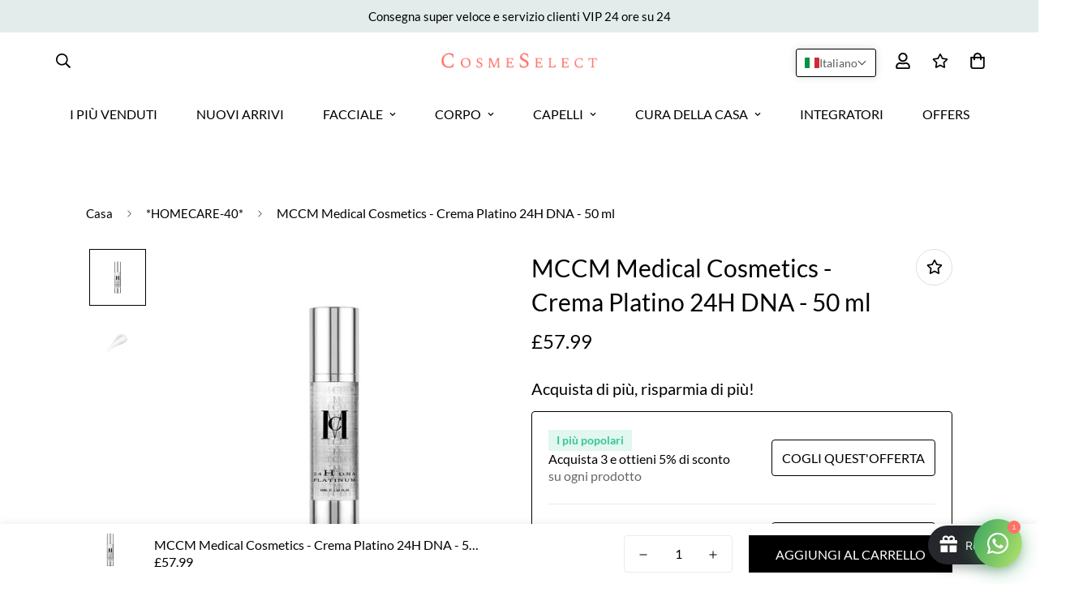

--- FILE ---
content_type: text/html; charset=utf-8
request_url: https://cosmeselect.com/it-om/products/mccm-medical-cosmetics-platinum-cream-24h-dna-50-ml
body_size: 106903
content:

<!doctype html>
<html
  class="no-js supports-no-cookies"
  lang="it"
  data-template="product"
  
>
  <head>
    <meta charset="utf-8">
    <meta http-equiv="X-UA-Compatible" content="IE=edge">
    <meta name="viewport" content="width=device-width, initial-scale=1, maximum-scale=1.0, user-scalable=0">
    <meta name="theme-color" content="#000000">

    <link rel="preconnect" href="https://fonts.googleapis.com">
    <link rel="preconnect" href="https://fonts.gstatic.com" crossorigin>
    <link href="https://fonts.googleapis.com/css2?family=Spectral:ital,wght@0,200;0,300;0,400;0,500;0,600;0,700;0,800;1,200;1,300;1,400;1,500;1,600;1,700;1,800&display=swap" rel="stylesheet"><link rel="canonical" href="https://cosmeselect.com/it-om/products/mccm-medical-cosmetics-platinum-cream-24h-dna-50-ml">
<link href="//cosmeselect.com/cdn/shop/t/7/assets/theme.css?v=62054006043415608881765766749" rel="stylesheet" type="text/css" media="all" />
<link href="//cosmeselect.com/cdn/shop/t/7/assets/chunk.css?v=94047700530851641241732257468" rel="stylesheet" type="text/css" media="all" />


<link rel="dns-prefetch" href="https://cosmeselect.com/it-om/products/mccm-medical-cosmetics-platinum-cream-24h-dna-50-ml" crossorigin>
<link rel="dns-prefetch" href="https://cdn.shopify.com" crossorigin>
<link rel="preconnect" href="https://cosmeselect.com/it-om/products/mccm-medical-cosmetics-platinum-cream-24h-dna-50-ml" crossorigin>
<link rel="preconnect" href="https://cdn.shopify.com" crossorigin>

<script src="//cosmeselect.com/cdn/shop/t/7/assets/vendor.min.js?v=79380885773407209091732257654" type="text/javascript"></script>
<script src="//cosmeselect.com/cdn/shop/t/7/assets/app.min.js?v=85309917500846461211732257440" type="text/javascript"></script>


<link rel="shortcut icon" href="//cosmeselect.com/cdn/shop/files/cropped-600x600-e1668892392548.webp?crop=center&height=32&v=1673974582&width=32" type="image/png"><title class="product">MCCM Medical Cosmetics - Platinum Cream 24H DNA - 50 ml | Cosmeselect</title><meta name="description" content="MCCM Medical Cosmetics - Platinum Cream 24H DNA - 50 ml. Benefits: Hydration / moisture. Shop CosmeSelect."><meta property="og:site_name" content="CosmeSelect">
<meta property="og:url" content="https://cosmeselect.com/it-om/products/mccm-medical-cosmetics-platinum-cream-24h-dna-50-ml">
<meta property="og:title" content="MCCM Medical Cosmetics - Platinum Cream 24H DNA - 50 ml | Cosmeselect">
<meta property="og:type" content="product">
<meta property="og:description" content="MCCM Medical Cosmetics - Platinum Cream 24H DNA - 50 ml. Benefits: Hydration / moisture. Shop CosmeSelect."><meta property="og:image" content="http://cosmeselect.com/cdn/shop/products/24H-DNA-PLATINUM_1_2200x_88190d86-d85c-4bfa-8984-318478ce4a3e.webp?v=1673828417">
<meta property="og:image:secure_url" content="https://cosmeselect.com/cdn/shop/products/24H-DNA-PLATINUM_1_2200x_88190d86-d85c-4bfa-8984-318478ce4a3e.webp?v=1673828417">
<meta property="og:image:width" content="2200">
<meta property="og:image:height" content="2200"><meta property="og:price:amount" content="57.99">
<meta property="og:price:currency" content="GBP"><meta name="twitter:card" content="summary_large_image">
<meta name="twitter:title" content="MCCM Medical Cosmetics - Platinum Cream 24H DNA - 50 ml | Cosmeselect">
<meta name="twitter:description" content="MCCM Medical Cosmetics - Platinum Cream 24H DNA - 50 ml. Benefits: Hydration / moisture. Shop CosmeSelect.">

<link rel="preconnect" href="https://fonts.shopifycdn.com" crossorigin><link rel="preload" as="font" href="//cosmeselect.com/cdn/fonts/lato/lato_n4.c3b93d431f0091c8be23185e15c9d1fee1e971c5.woff2" type="font/woff2" crossorigin>
  <link rel="preload" as="font" href="//cosmeselect.com/cdn/fonts/lato/lato_n7.900f219bc7337bc57a7a2151983f0a4a4d9d5dcf.woff2" type="font/woff2" crossorigin><link rel="preload" as="font" href="//cosmeselect.com/cdn/fonts/lato/lato_n4.c3b93d431f0091c8be23185e15c9d1fee1e971c5.woff2" type="font/woff2" crossorigin><style>
  @font-face {  font-family: Lato;  font-weight: 400;  font-style: normal;  font-display: swap;  src: url("//cosmeselect.com/cdn/fonts/lato/lato_n4.c3b93d431f0091c8be23185e15c9d1fee1e971c5.woff2") format("woff2"),       url("//cosmeselect.com/cdn/fonts/lato/lato_n4.d5c00c781efb195594fd2fd4ad04f7882949e327.woff") format("woff");}@font-face {  font-family: Lato;  font-weight: 700;  font-style: normal;  font-display: swap;  src: url("//cosmeselect.com/cdn/fonts/lato/lato_n7.900f219bc7337bc57a7a2151983f0a4a4d9d5dcf.woff2") format("woff2"),       url("//cosmeselect.com/cdn/fonts/lato/lato_n7.a55c60751adcc35be7c4f8a0313f9698598612ee.woff") format("woff");}@font-face {  font-family: Lato;  font-weight: 300;  font-style: normal;  font-display: swap;  src: url("//cosmeselect.com/cdn/fonts/lato/lato_n3.a7080ececf6191f1dd5b0cb021691ca9b855c876.woff2") format("woff2"),       url("//cosmeselect.com/cdn/fonts/lato/lato_n3.61e34b2ff7341f66543eb08e8c47eef9e1cde558.woff") format("woff");}:root {  --font-stack-header: Lato, sans-serif;  --font-style-header: normal;  --font-weight-header: 400;  --font-weight-header--bolder: 700;  --font-weight-header--lighter: 300;}@font-face {  font-family: Lato;  font-weight: 400;  font-style: normal;  font-display: swap;  src: url("//cosmeselect.com/cdn/fonts/lato/lato_n4.c3b93d431f0091c8be23185e15c9d1fee1e971c5.woff2") format("woff2"),       url("//cosmeselect.com/cdn/fonts/lato/lato_n4.d5c00c781efb195594fd2fd4ad04f7882949e327.woff") format("woff");}@font-face {  font-family: Lato;  font-weight: 700;  font-style: normal;  font-display: swap;  src: url("//cosmeselect.com/cdn/fonts/lato/lato_n7.900f219bc7337bc57a7a2151983f0a4a4d9d5dcf.woff2") format("woff2"),       url("//cosmeselect.com/cdn/fonts/lato/lato_n7.a55c60751adcc35be7c4f8a0313f9698598612ee.woff") format("woff");}@font-face {  font-family: Lato;  font-weight: 700;  font-style: normal;  font-display: swap;  src: url("//cosmeselect.com/cdn/fonts/lato/lato_n7.900f219bc7337bc57a7a2151983f0a4a4d9d5dcf.woff2") format("woff2"),       url("//cosmeselect.com/cdn/fonts/lato/lato_n7.a55c60751adcc35be7c4f8a0313f9698598612ee.woff") format("woff");}@font-face {  font-family: Lato;  font-weight: 400;  font-style: italic;  font-display: swap;  src: url("//cosmeselect.com/cdn/fonts/lato/lato_i4.09c847adc47c2fefc3368f2e241a3712168bc4b6.woff2") format("woff2"),       url("//cosmeselect.com/cdn/fonts/lato/lato_i4.3c7d9eb6c1b0a2bf62d892c3ee4582b016d0f30c.woff") format("woff");}@font-face {  font-family: Lato;  font-weight: 700;  font-style: italic;  font-display: swap;  src: url("//cosmeselect.com/cdn/fonts/lato/lato_i7.16ba75868b37083a879b8dd9f2be44e067dfbf92.woff2") format("woff2"),       url("//cosmeselect.com/cdn/fonts/lato/lato_i7.4c07c2b3b7e64ab516aa2f2081d2bb0366b9dce8.woff") format("woff");}:root {  --font-weight-body--bold: 700;  --font-weight-body--bolder: 700;  --font-stack-body: Lato, sans-serif;  --font-style-body: normal;  --font-weight-body: 400;}
</style>
<style>
  html{font-size:calc(var(--font-base-size,16) * 1px)}body{font-family:var(--font-stack-body)!important;font-weight:var(--font-weight-body);font-style:var(--font-style-body);color:var(--color-body-text);font-size:calc(var(--font-base-size,16) * 1px);line-height:calc(var(--base-line-height) * 1px);scroll-behavior:smooth}body .h1,body .h2,body .h3,body .h4,body .h5,body .h6,body h1,body h2,body h3,body h4,body h5,body h6{font-family:var(--font-stack-header);font-weight:var(--font-weight-header);font-style:var(--font-style-header);color:var(--color-heading-text);line-height:normal}body .h1,body h1{font-size:calc(((var(--font-h1-mobile))/ (var(--font-base-size))) * 1rem)}body .h2,body h2{font-size:calc(((var(--font-h2-mobile))/ (var(--font-base-size))) * 1rem)}body .h3,body h3{font-size:calc(((var(--font-h3-mobile))/ (var(--font-base-size))) * 1rem)}body .h4,body h4{font-size:calc(((var(--font-h4-mobile))/ (var(--font-base-size))) * 1rem)}body .h5,body h5{font-size:calc(((var(--font-h5-mobile))/ (var(--font-base-size))) * 1rem)}body .h6,body h6{font-size:calc(((var(--font-h6-mobile))/ (var(--font-base-size))) * 1rem);line-height:1.4}@media only screen and (min-width:768px){body .h1,body h1{font-size:calc(((var(--font-h1-desktop))/ (var(--font-base-size))) * 1rem)}body .h2,body h2{font-size:calc(((var(--font-h2-desktop))/ (var(--font-base-size))) * 1rem)}body .h3,body h3{font-size:calc(((var(--font-h3-desktop))/ (var(--font-base-size))) * 1rem)}body .h4,body h4{font-size:calc(((var(--font-h4-desktop))/ (var(--font-base-size))) * 1rem)}body .h5,body h5{font-size:calc(((var(--font-h5-desktop))/ (var(--font-base-size))) * 1rem)}body .h6,body h6{font-size:calc(((var(--font-h6-desktop))/ (var(--font-base-size))) * 1rem)}}.swiper-wrapper{display:flex}.swiper-container:not(.swiper-container-initialized) .swiper-slide{width:calc(100% / var(--items,1));flex:0 0 auto}@media (max-width:1023px){.swiper-container:not(.swiper-container-initialized) .swiper-slide{min-width:40vw;flex:0 0 auto}}@media (max-width:767px){.swiper-container:not(.swiper-container-initialized) .swiper-slide{min-width:66vw;flex:0 0 auto}}.opacity-0{opacity:0}.opacity-100{opacity:1!important;}.placeholder-background{position:absolute;top:0;right:0;bottom:0;left:0;pointer-events:none}.placeholder-background--animation{background-color:#000;animation:placeholder-background-loading 1.5s infinite linear}[data-image-loading]{position:relative}[data-image-loading]:after{content:'';background-color:#000;animation:placeholder-background-loading 1.5s infinite linear;position:absolute;top:0;left:0;width:100%;height:100%;z-index:1}[data-image-loading] img.lazyload{opacity:0}[data-image-loading] img.lazyloaded{opacity:1}.no-js [data-image-loading]{animation-name:none}.lazyload--fade-in{opacity:0;transition:.25s all}.lazyload--fade-in.lazyloaded{opacity:1}@media (min-width:768px){.hidden.md\:block{display:block!important}.hidden.md\:flex{display:flex!important}.hidden.md\:grid{display:grid!important}}@media (min-width:1024px){.hidden.lg\:block{display:block!important}.hidden.lg\:flex{display:flex!important}.hidden.lg\:grid{display:grid!important}}@media (min-width:1280px){.hidden.xl\:block{display:block!important}.hidden.xl\:flex{display:flex!important}.hidden.xl\:grid{display:grid!important}}

  h1, .h1,
  h2, .h2,
  h3, .h3,
  h4, .h4,
  h5, .h5,
  h6, .h6 {
    letter-spacing: 0px;
  }
  .professional-register{
    margin-top:30px
  }
  .faixa-frete{
    background-color: #eee;
    color: black;
    border: 1px solid black;
    padding: 7px 5px;
    text-align: center;
    border-radius: 3px;
    margin-top: 10px;
  }
  .faixa-frete.ativo{
    background-color: #e3eceb;
    color: green;
    border: 1px solid green;
  }
  .faixa-frete.erro{
    background-color: #ff000014;
    color: #af0505;
    border: 1px solid #af0505;
  }
</style>

    <script>
  // https://codebeautify.org/jsviewer

  function _debounce(fn, wait = 300) {
    let t;
    return (...args) => {
      clearTimeout(t);
      t = setTimeout(() => fn.apply(this, args), wait);
    };
  }

  try {
    window.MinimogSettings = window.MinimogSettings || {};
    window.___mnag = 'userA' + (window.___mnag1 || '') + 'gent';

    var _mh = document.querySelector('header.sf-header__mobile');
    var _dh = document.querySelector('header.sf-header__desktop');
    // Set header height
    function _shh() {
      if (!_mh || !_dh) {
        _mh = document.querySelector('header.sf-header__mobile');
        _dh = document.querySelector('header.sf-header__desktop');
      }
      // Header
      var _hd = window.innerWidth < 1024 ? _mh : _dh;
      if (_hd) {
        document.documentElement.style.setProperty('--sf-header-height', _hd.offsetHeight + 'px');
        window.MinimogSettings.headerHeight = _hd.offsetHeight;
      }
    }

    // setTopbarHeight
    function _stbh() {
      // Topbar
      var _tb = document.querySelector('.sf-topbar');
      if (_tb) {
        document.documentElement.style.setProperty('--sf-topbar-height', _tb.offsetHeight + 'px');
        window.MinimogSettings.topbarHeight = _tb.offsetHeight;
      }
    }

    // setAnnouncementHeight
    function _sah() {
      // announcement_bar
      var _ab = document.querySelector('.announcement-bar');
      if (_ab) {
        document.documentElement.style.setProperty('--sf-announcement-height', _ab.offsetHeight + 'px');
        window.MinimogSettings.topbarHeight = _ab.offsetHeight;
      }
    }

    // setMainContentPadding
    function _smcp() {
      // pageTemplate
      var _pt = document.documentElement.dataset.template;
      if (window.innerWidth >= 1024) {
        if (_dh && _dh.dataset.transparent === "true") {
          if (_pt === 'index' || _pt === 'collection') {
            document.documentElement.style.setProperty('--main-content-padding-top', '0px');
          }
        }
      } else {
        document.documentElement.style.removeProperty('--main-content-padding-top');
      }
    }

    // calculateSectionsHeight
    function _csh() {_shh();_stbh();_sah();_smcp();}
    window.addEventListener('resize', _debounce(_csh, 1000));

    document.documentElement.className = document.documentElement.className.replace('supports-no-cookies', 'supports-cookies').replace('no-js', 'js');
  } catch (error) {
    console.warn('Failed to execute critical scripts', error);
  }

  try {
    // Page speed agent
    var _nu = navigator[window.___mnag];
    var _psas = [
      {
        'b': 'ome-Li',
        'c': 'ghth',
        'd': 'ouse',
        'a': 'Chr',
      },
      {
        'd': 'hts',
        'a': 'Sp',
        'c': 'nsig',
        'b': 'eed I',
      },
      {
        'b': ' Lin',
        'd': '6_64',
        'a': 'X11;',
        'c': 'ux x8',
      }
    ];
    function __fn(i) {
      return Object.keys(_psas[i]).sort().reduce(function (a, c) { return a + _psas[i][c] }, '');
    }

    var __isPSA = (_nu.indexOf(__fn(0)) > -1 || _nu.indexOf(__fn(1)) > -1 || _nu.indexOf(__fn(2)) > -1);
    // var __isPSA = true

    window.___mnag = '!1';
    _psas = null;
  } catch (err) {
    var __isPSA = false;
    var _psas = null;
    window.___mnag = '!1';
  }

  // activateFontAndCriticalCSS
  

  // __activateStyle(this)
  function __as(l) {
    l.rel = 'stylesheet';
    l.media = 'all';
    l.removeAttribute('onload');
  }

  // _onChunkStyleLoad(this)
  function __ocsl(l) {
    if (!__isPSA) __as(l);
  }

  window.__isPSA = __isPSA;
</script>

    <!-- Página de Produto -->
  <meta name="robots" content="index, follow"><link rel="alternate" hreflang="x-default" href="//cosmeselect.com/cdn/shop/t/7/assets/https://cosmeselect.com?v=5933" />
  
    
      <link 
        rel="alternate" 
        hreflang="en" 
        href="//cosmeselect.com/cdn/shop/t/7/assets/https://cosmeselect.com?v=5933//cosmeselect.com/cdn/shop/t/7/assets//en-om?v=5933" 
      />
  
      <link 
        rel="alternate" 
        hreflang="pt-PT" 
        href="//cosmeselect.com/cdn/shop/t/7/assets/https://cosmeselect.com?v=5933//cosmeselect.com/cdn/shop/t/7/assets//pt-om?v=5933" 
      />
  
      <link 
        rel="alternate" 
        hreflang="fr" 
        href="//cosmeselect.com/cdn/shop/t/7/assets/https://cosmeselect.com?v=5933//cosmeselect.com/cdn/shop/t/7/assets//fr-om?v=5933" 
      />
  
      <link 
        rel="alternate" 
        hreflang="it" 
        href="//cosmeselect.com/cdn/shop/t/7/assets/https://cosmeselect.com?v=5933//cosmeselect.com/cdn/shop/t/7/assets//it-om?v=5933" 
      />
  
      <link 
        rel="alternate" 
        hreflang="de" 
        href="//cosmeselect.com/cdn/shop/t/7/assets/https://cosmeselect.com?v=5933//cosmeselect.com/cdn/shop/t/7/assets//de-om?v=5933" 
      />
  
      <link 
        rel="alternate" 
        hreflang="zh-CN" 
        href="//cosmeselect.com/cdn/shop/t/7/assets/https://cosmeselect.com?v=5933//cosmeselect.com/cdn/shop/t/7/assets//zh-om?v=5933" 
      />
  
      <link 
        rel="alternate" 
        hreflang="ar" 
        href="//cosmeselect.com/cdn/shop/t/7/assets/https://cosmeselect.com?v=5933//cosmeselect.com/cdn/shop/t/7/assets//ar-om?v=5933" 
      />
   




  <meta name="author" content="Cosmeselect">
  <meta name="publisher" content="CosmeSelect">



  <script type="application/ld+json">
    {"@context":"http:\/\/schema.org\/","@id":"\/it-om\/products\/mccm-medical-cosmetics-platinum-cream-24h-dna-50-ml#product","@type":"Product","brand":{"@type":"Brand","name":"Cosmeselect"},"category":"","description":"MCCM Medical Cosmetics - Crema Platino 24H DNA La ricca combinazione di estratti di frutta, vitamine e estratto di plancton, consente a Platinum Cream di offrire un'azione idratante a lunga durata, protezione della pelle dallo stress generato dai raggi UV e dalle variazioni di temperatura. \nPassaggio di routine: Idratare\nFrequenza: Uso quotidiano\nTipo di pelle: Asciutto\nZona di trattamento: Viso e collo\nConsigliato: Pelle devitalizzata; Pelle con flaccidità; per eventi speciali. ","image":"https:\/\/cosmeselect.com\/cdn\/shop\/products\/24H-DNA-PLATINUM_1_2200x_88190d86-d85c-4bfa-8984-318478ce4a3e.webp?v=1673828417\u0026width=1920","name":"MCCM Medical Cosmetics - Crema Platino 24H DNA - 50 ml","offers":{"@id":"\/it-om\/products\/mccm-medical-cosmetics-platinum-cream-24h-dna-50-ml?variant=44457621717297#offer","@type":"Offer","availability":"http:\/\/schema.org\/InStock","price":"57.99","priceCurrency":"GBP","url":"https:\/\/cosmeselect.com\/it-om\/products\/mccm-medical-cosmetics-platinum-cream-24h-dna-50-ml?variant=44457621717297"},"sku":"0230","url":"https:\/\/cosmeselect.com\/it-om\/products\/mccm-medical-cosmetics-platinum-cream-24h-dna-50-ml"}
  </script>


<!-- Google Tag Manager Tange Inc-->
<script>(function(w,d,s,l,i){w[l]=w[l]||[];w[l].push({'gtm.start':
new Date().getTime(),event:'gtm.js'});var f=d.getElementsByTagName(s)[0],
j=d.createElement(s),dl=l!='dataLayer'?'&l='+l:'';j.async=true;j.src=
'https://www.googletagmanager.com/gtm.js?id='+i+dl;f.parentNode.insertBefore(j,f);
})(window,document,'script','dataLayer','GTM-WGLXQFW9');</script>
<!-- End Google Tag Manager -->

    <link href="//cosmeselect.com/cdn/shop/t/7/assets/theme.css?v=62054006043415608881765766749" rel="stylesheet" type="text/css" media="all" />
    <link href="//cosmeselect.com/cdn/shop/t/7/assets/chunk.css?v=94047700530851641241732257468" rel="stylesheet" type="text/css" media="all" />

    
<style data-shopify>:root {		/* BODY */		--base-line-height: 28;		/* PRIMARY COLORS */		--color-primary: #000000;		--plyr-color-main: #000000;		--color-primary-darker: #333333;		/* TEXT COLORS */		--color-body-text: #000000;		--color-heading-text: #000000;		--color-sub-text: #666666;		--color-text-link: #000000;		--color-text-link-hover: #999999;		/* BUTTON COLORS */		--color-btn-bg:  #000000;		--color-btn-bg-hover: #000000;		--color-btn-text: #ffffff;		--color-btn-text-hover: #ffffff;    	--color-btn-secondary-border: #000000;    	--color-btn-secondary-text: #000000;		--btn-letter-spacing: 0px;		--btn-border-radius: 0px;		--btn-border-width: 1px;		--btn-line-height: 23px;				--btn-text-transform: uppercase;				/* PRODUCT COLORS */		--product-title-color: #000000;		--product-sale-price-color: #666666;		--product-regular-price-color: #000000;		--product-type-color: #666666;		--product-desc-color: #666666;		/* TOPBAR COLORS */		--color-topbar-background: #e3eceb;		--color-topbar-text: #000000;		/* MENU BAR COLORS */		--color-menu-background: #000000;		--color-menu-text: #f8f8f8;		/* BORDER COLORS */		--color-border: #dedede;		/* FOOTER COLORS */		--color-footer-text: #000000;		--color-footer-subtext: #666666;		--color-footer-background: #e3eceb;		--color-footer-link: #666666;		--color-footer-link-hover: #000000;		--color-footer-background-mobile: #e3eceb;		/* FOOTER BOTTOM COLORS */		--color-footer-bottom-text: #000;		--color-footer-bottom-background: #e3eceb;		--color-footer-bottom-background-mobile: #e3eceb;		/* HEADER */		--color-header-text: #000000;		--color-header-transparent-text: #000000;		--color-main-background: #ffffff;		--color-field-background: #ffffff;		--color-header-background: #ffffff;		--color-cart-wishlist-count: #ffffff;		--bg-cart-wishlist-count: #586cdc;		--swatch-item-background-default: #f7f8fa;		--text-gray-400: #777777;		--text-gray-9b: #9b9b9b;		--text-black: #000000;		--text-white: #ffffff;		--bg-gray-400: #f7f8fa;		--bg-black: #000000;		--rounded-full: 9999px;		--border-color-1: #eeeeee;		--border-color-2: #b2b2b2;		--border-color-3: #d2d2d2;		--border-color-4: #737373;		--color-secondary: #666666;		--color-success: #3a8735;		--color-warning: #ff706b;		--color-info: #959595;		--color-disabled: #cecece;		--bg-disabled: #f7f7f7;		--bg-hover: #737373;		--bg-color-tooltip: #000000;		--text-color-tooltip: #ffffff;		--color-image-overlay: #000000;		--opacity-image-overlay: 0.2;		--theme-shadow: 0 5px 15px 0 rgba(0, 0, 0, 0.07);    	--arrow-select-box: url(//cosmeselect.com/cdn/shop/t/7/assets/ar-down.svg?v=92728264558441377851732257442);		/* FONT SIZES */		--font-base-size: 16;		--font-btn-size: 16px;		--font-btn-weight: 500;		--font-h1-desktop: 54;		--font-h1-mobile: 50;		--font-h2-desktop: 42;		--font-h2-mobile: 37;		--font-h3-desktop: 31;		--font-h3-mobile: 28;		--font-h4-desktop: 27;		--font-h4-mobile: 24;		--font-h5-desktop: 23;		--font-h5-mobile: 20;		--font-h6-desktop: 21;		--font-h6-mobile: 19;    	--arrow-down-url: url(//cosmeselect.com/cdn/shop/t/7/assets/arrow-down.svg?v=157552497485556416461732257444);    	--arrow-down-white-url: url(//cosmeselect.com/cdn/shop/t/7/assets/arrow-down-white.svg?v=70535736727834135531732257443);    	--product-title-line-clamp: unset;		--spacing-sections-desktop: 70px;        --spacing-sections-tablet: 53px;        --spacing-sections-mobile: 35px;	}
</style><link href="//cosmeselect.com/cdn/shop/t/7/assets/product-template.css?v=143442194256306734581732257603" rel="stylesheet" type="text/css" media="all" />
<link media="print" onload="this.media = 'all'" rel="stylesheet" href="//cosmeselect.com/cdn/shop/t/7/assets/vendor.css?v=16535328183442033321732257651">

<link href="//cosmeselect.com/cdn/shop/t/7/assets/custom.css?v=105997007003712207781732257677" rel="stylesheet" type="text/css" media="all" />

<style data-shopify>body {
    --container-width: 1100;
    --fluid-container-width: 1620px;
    --fluid-container-offset: 65px;
    background-color: #ffffff;
  }
  [style*="--aspect-ratio"]:before {
    padding-top: calc(100% / (0.0001 + var(--aspect-ratio, 16/9)));
  }
  @media ( max-width: 767px ) {
    [style*="--aspect-ratio"]:before {
      padding-top: calc(100% / (0.0001 + var(--aspect-ratio-mobile, var(--aspect-ratio, 16/9)) ));
    }
  }</style>


    <script src="//cosmeselect.com/cdn/shop/t/7/assets/EasyPie.js?v=1918843117379798541732257504" defer="defer"></script>
    <script src="//cosmeselect.com/cdn/shop/t/7/assets/vendor.min.js?v=79380885773407209091732257654" defer="defer"></script>
    <script src="//cosmeselect.com/cdn/shop/t/7/assets/theme-global.js?v=19688347302334476791732257645" defer="defer"></script>
    <script src="//cosmeselect.com/cdn/shop/t/7/assets/app.min.js?v=85309917500846461211732257440" defer="defer"></script>

    <script>window.performance && window.performance.mark && window.performance.mark('shopify.content_for_header.start');</script><meta name="facebook-domain-verification" content="s4wu0mv5a3f3rqyztbeo13lbw6ajn2">
<meta name="google-site-verification" content="PE4EgHwqUZkemrFNfe3scOhYEhfro8tM2nD2Mco4sdc">
<meta id="shopify-digital-wallet" name="shopify-digital-wallet" content="/70861357361/digital_wallets/dialog">
<meta name="shopify-checkout-api-token" content="973f7e41892d60de1ff9b248e3ad7a06">
<meta id="in-context-paypal-metadata" data-shop-id="70861357361" data-venmo-supported="false" data-environment="production" data-locale="it_IT" data-paypal-v4="true" data-currency="GBP">
<link rel="alternate" hreflang="x-default" href="https://cosmeselect.com/products/mccm-medical-cosmetics-platinum-cream-24h-dna-50-ml">
<link rel="alternate" hreflang="en" href="https://cosmeselect.com/products/mccm-medical-cosmetics-platinum-cream-24h-dna-50-ml">
<link rel="alternate" hreflang="pt" href="https://cosmeselect.com/pt/products/mccm-medical-cosmetics-platinum-cream-24h-dna-50-ml">
<link rel="alternate" hreflang="fr" href="https://cosmeselect.com/fr/products/mccm-medical-cosmetics-platinum-cream-24h-dna-50-ml">
<link rel="alternate" hreflang="it" href="https://cosmeselect.com/it/products/mccm-medical-cosmetics-platinum-cream-24h-dna-50-ml">
<link rel="alternate" hreflang="de" href="https://cosmeselect.com/de/products/mccm-medical-cosmetics-platinum-cream-24h-dna-50-ml">
<link rel="alternate" hreflang="zh-Hans" href="https://cosmeselect.com/zh/products/mccm-medical-cosmetics-platinum-cream-24h-dna-50-ml">
<link rel="alternate" hreflang="ar" href="https://cosmeselect.com/ar/products/mccm-medical-cosmetics-platinum-cream-24h-dna-50-ml">
<link rel="alternate" hreflang="en-US" href="https://cosmeselect.com/en-us/products/mccm-medical-cosmetics-platinum-cream-24h-dna-50-ml">
<link rel="alternate" hreflang="en-PT" href="https://cosmeselect.com/en-pt/products/mccm-medical-cosmetics-platinum-cream-24h-dna-50-ml">
<link rel="alternate" hreflang="pt-PT" href="https://cosmeselect.com/pt-pt/products/mccm-medical-cosmetics-platinum-cream-24h-dna-50-ml">
<link rel="alternate" hreflang="en-BE" href="https://cosmeselect.com/en-be/products/mccm-medical-cosmetics-platinum-cream-24h-dna-50-ml">
<link rel="alternate" hreflang="en-SA" href="https://cosmeselect.com/en-sa/products/mccm-medical-cosmetics-platinum-cream-24h-dna-50-ml">
<link rel="alternate" hreflang="en-IE" href="https://cosmeselect.com/en-ie/products/mccm-medical-cosmetics-platinum-cream-24h-dna-50-ml">
<link rel="alternate" hreflang="en-AU" href="https://cosmeselect.com/en-au/products/mccm-medical-cosmetics-platinum-cream-24h-dna-50-ml">
<link rel="alternate" hreflang="en-CA" href="https://cosmeselect.com/en-ca/products/mccm-medical-cosmetics-platinum-cream-24h-dna-50-ml">
<link rel="alternate" hreflang="en-OM" href="https://cosmeselect.com/en-om/products/mccm-medical-cosmetics-platinum-cream-24h-dna-50-ml">
<link rel="alternate" hreflang="pt-OM" href="https://cosmeselect.com/pt-om/products/mccm-medical-cosmetics-platinum-cream-24h-dna-50-ml">
<link rel="alternate" hreflang="fr-OM" href="https://cosmeselect.com/fr-om/products/mccm-medical-cosmetics-platinum-cream-24h-dna-50-ml">
<link rel="alternate" hreflang="it-OM" href="https://cosmeselect.com/it-om/products/mccm-medical-cosmetics-platinum-cream-24h-dna-50-ml">
<link rel="alternate" hreflang="de-OM" href="https://cosmeselect.com/de-om/products/mccm-medical-cosmetics-platinum-cream-24h-dna-50-ml">
<link rel="alternate" hreflang="zh-Hans-OM" href="https://cosmeselect.com/zh-om/products/mccm-medical-cosmetics-platinum-cream-24h-dna-50-ml">
<link rel="alternate" hreflang="ar-OM" href="https://cosmeselect.com/ar-om/products/mccm-medical-cosmetics-platinum-cream-24h-dna-50-ml">
<link rel="alternate" hreflang="en-ES" href="https://cosmeselect.com/en-es/products/mccm-medical-cosmetics-platinum-cream-24h-dna-50-ml">
<link rel="alternate" hreflang="pt-ES" href="https://cosmeselect.com/pt-es/products/mccm-medical-cosmetics-platinum-cream-24h-dna-50-ml">
<link rel="alternate" hreflang="fr-ES" href="https://cosmeselect.com/fr-es/products/mccm-medical-cosmetics-platinum-cream-24h-dna-50-ml">
<link rel="alternate" hreflang="it-ES" href="https://cosmeselect.com/it-es/products/mccm-medical-cosmetics-platinum-cream-24h-dna-50-ml">
<link rel="alternate" hreflang="de-ES" href="https://cosmeselect.com/de-es/products/mccm-medical-cosmetics-platinum-cream-24h-dna-50-ml">
<link rel="alternate" hreflang="zh-Hans-ES" href="https://cosmeselect.com/zh-es/products/mccm-medical-cosmetics-platinum-cream-24h-dna-50-ml">
<link rel="alternate" hreflang="ar-ES" href="https://cosmeselect.com/ar-es/products/mccm-medical-cosmetics-platinum-cream-24h-dna-50-ml">
<link rel="alternate" hreflang="es-ES" href="https://cosmeselect.com/es-es/products/mccm-medical-cosmetics-platinum-cream-24h-dna-50-ml">
<link rel="alternate" hreflang="zh-Hans-AC" href="https://cosmeselect.com/zh/products/mccm-medical-cosmetics-platinum-cream-24h-dna-50-ml">
<link rel="alternate" hreflang="zh-Hans-AD" href="https://cosmeselect.com/zh/products/mccm-medical-cosmetics-platinum-cream-24h-dna-50-ml">
<link rel="alternate" hreflang="zh-Hans-AE" href="https://cosmeselect.com/zh/products/mccm-medical-cosmetics-platinum-cream-24h-dna-50-ml">
<link rel="alternate" hreflang="zh-Hans-AF" href="https://cosmeselect.com/zh/products/mccm-medical-cosmetics-platinum-cream-24h-dna-50-ml">
<link rel="alternate" hreflang="zh-Hans-AG" href="https://cosmeselect.com/zh/products/mccm-medical-cosmetics-platinum-cream-24h-dna-50-ml">
<link rel="alternate" hreflang="zh-Hans-AI" href="https://cosmeselect.com/zh/products/mccm-medical-cosmetics-platinum-cream-24h-dna-50-ml">
<link rel="alternate" hreflang="zh-Hans-AL" href="https://cosmeselect.com/zh/products/mccm-medical-cosmetics-platinum-cream-24h-dna-50-ml">
<link rel="alternate" hreflang="zh-Hans-AM" href="https://cosmeselect.com/zh/products/mccm-medical-cosmetics-platinum-cream-24h-dna-50-ml">
<link rel="alternate" hreflang="zh-Hans-AO" href="https://cosmeselect.com/zh/products/mccm-medical-cosmetics-platinum-cream-24h-dna-50-ml">
<link rel="alternate" hreflang="zh-Hans-AR" href="https://cosmeselect.com/zh/products/mccm-medical-cosmetics-platinum-cream-24h-dna-50-ml">
<link rel="alternate" hreflang="zh-Hans-AT" href="https://cosmeselect.com/zh/products/mccm-medical-cosmetics-platinum-cream-24h-dna-50-ml">
<link rel="alternate" hreflang="zh-Hans-AW" href="https://cosmeselect.com/zh/products/mccm-medical-cosmetics-platinum-cream-24h-dna-50-ml">
<link rel="alternate" hreflang="zh-Hans-AX" href="https://cosmeselect.com/zh/products/mccm-medical-cosmetics-platinum-cream-24h-dna-50-ml">
<link rel="alternate" hreflang="zh-Hans-AZ" href="https://cosmeselect.com/zh/products/mccm-medical-cosmetics-platinum-cream-24h-dna-50-ml">
<link rel="alternate" hreflang="zh-Hans-BA" href="https://cosmeselect.com/zh/products/mccm-medical-cosmetics-platinum-cream-24h-dna-50-ml">
<link rel="alternate" hreflang="zh-Hans-BB" href="https://cosmeselect.com/zh/products/mccm-medical-cosmetics-platinum-cream-24h-dna-50-ml">
<link rel="alternate" hreflang="zh-Hans-BD" href="https://cosmeselect.com/zh/products/mccm-medical-cosmetics-platinum-cream-24h-dna-50-ml">
<link rel="alternate" hreflang="zh-Hans-BF" href="https://cosmeselect.com/zh/products/mccm-medical-cosmetics-platinum-cream-24h-dna-50-ml">
<link rel="alternate" hreflang="zh-Hans-BG" href="https://cosmeselect.com/zh/products/mccm-medical-cosmetics-platinum-cream-24h-dna-50-ml">
<link rel="alternate" hreflang="zh-Hans-BH" href="https://cosmeselect.com/zh/products/mccm-medical-cosmetics-platinum-cream-24h-dna-50-ml">
<link rel="alternate" hreflang="zh-Hans-BI" href="https://cosmeselect.com/zh/products/mccm-medical-cosmetics-platinum-cream-24h-dna-50-ml">
<link rel="alternate" hreflang="zh-Hans-BJ" href="https://cosmeselect.com/zh/products/mccm-medical-cosmetics-platinum-cream-24h-dna-50-ml">
<link rel="alternate" hreflang="zh-Hans-BL" href="https://cosmeselect.com/zh/products/mccm-medical-cosmetics-platinum-cream-24h-dna-50-ml">
<link rel="alternate" hreflang="zh-Hans-BM" href="https://cosmeselect.com/zh/products/mccm-medical-cosmetics-platinum-cream-24h-dna-50-ml">
<link rel="alternate" hreflang="zh-Hans-BN" href="https://cosmeselect.com/zh/products/mccm-medical-cosmetics-platinum-cream-24h-dna-50-ml">
<link rel="alternate" hreflang="zh-Hans-BO" href="https://cosmeselect.com/zh/products/mccm-medical-cosmetics-platinum-cream-24h-dna-50-ml">
<link rel="alternate" hreflang="zh-Hans-BQ" href="https://cosmeselect.com/zh/products/mccm-medical-cosmetics-platinum-cream-24h-dna-50-ml">
<link rel="alternate" hreflang="zh-Hans-BS" href="https://cosmeselect.com/zh/products/mccm-medical-cosmetics-platinum-cream-24h-dna-50-ml">
<link rel="alternate" hreflang="zh-Hans-BT" href="https://cosmeselect.com/zh/products/mccm-medical-cosmetics-platinum-cream-24h-dna-50-ml">
<link rel="alternate" hreflang="zh-Hans-BW" href="https://cosmeselect.com/zh/products/mccm-medical-cosmetics-platinum-cream-24h-dna-50-ml">
<link rel="alternate" hreflang="zh-Hans-BY" href="https://cosmeselect.com/zh/products/mccm-medical-cosmetics-platinum-cream-24h-dna-50-ml">
<link rel="alternate" hreflang="zh-Hans-BZ" href="https://cosmeselect.com/zh/products/mccm-medical-cosmetics-platinum-cream-24h-dna-50-ml">
<link rel="alternate" hreflang="zh-Hans-CC" href="https://cosmeselect.com/zh/products/mccm-medical-cosmetics-platinum-cream-24h-dna-50-ml">
<link rel="alternate" hreflang="zh-Hans-CD" href="https://cosmeselect.com/zh/products/mccm-medical-cosmetics-platinum-cream-24h-dna-50-ml">
<link rel="alternate" hreflang="zh-Hans-CF" href="https://cosmeselect.com/zh/products/mccm-medical-cosmetics-platinum-cream-24h-dna-50-ml">
<link rel="alternate" hreflang="zh-Hans-CG" href="https://cosmeselect.com/zh/products/mccm-medical-cosmetics-platinum-cream-24h-dna-50-ml">
<link rel="alternate" hreflang="zh-Hans-CH" href="https://cosmeselect.com/zh/products/mccm-medical-cosmetics-platinum-cream-24h-dna-50-ml">
<link rel="alternate" hreflang="zh-Hans-CI" href="https://cosmeselect.com/zh/products/mccm-medical-cosmetics-platinum-cream-24h-dna-50-ml">
<link rel="alternate" hreflang="zh-Hans-CK" href="https://cosmeselect.com/zh/products/mccm-medical-cosmetics-platinum-cream-24h-dna-50-ml">
<link rel="alternate" hreflang="zh-Hans-CL" href="https://cosmeselect.com/zh/products/mccm-medical-cosmetics-platinum-cream-24h-dna-50-ml">
<link rel="alternate" hreflang="zh-Hans-CM" href="https://cosmeselect.com/zh/products/mccm-medical-cosmetics-platinum-cream-24h-dna-50-ml">
<link rel="alternate" hreflang="zh-Hans-CN" href="https://cosmeselect.com/zh/products/mccm-medical-cosmetics-platinum-cream-24h-dna-50-ml">
<link rel="alternate" hreflang="zh-Hans-CO" href="https://cosmeselect.com/zh/products/mccm-medical-cosmetics-platinum-cream-24h-dna-50-ml">
<link rel="alternate" hreflang="zh-Hans-CR" href="https://cosmeselect.com/zh/products/mccm-medical-cosmetics-platinum-cream-24h-dna-50-ml">
<link rel="alternate" hreflang="zh-Hans-CV" href="https://cosmeselect.com/zh/products/mccm-medical-cosmetics-platinum-cream-24h-dna-50-ml">
<link rel="alternate" hreflang="zh-Hans-CW" href="https://cosmeselect.com/zh/products/mccm-medical-cosmetics-platinum-cream-24h-dna-50-ml">
<link rel="alternate" hreflang="zh-Hans-CX" href="https://cosmeselect.com/zh/products/mccm-medical-cosmetics-platinum-cream-24h-dna-50-ml">
<link rel="alternate" hreflang="zh-Hans-CY" href="https://cosmeselect.com/zh/products/mccm-medical-cosmetics-platinum-cream-24h-dna-50-ml">
<link rel="alternate" hreflang="zh-Hans-CZ" href="https://cosmeselect.com/zh/products/mccm-medical-cosmetics-platinum-cream-24h-dna-50-ml">
<link rel="alternate" hreflang="zh-Hans-DE" href="https://cosmeselect.com/zh/products/mccm-medical-cosmetics-platinum-cream-24h-dna-50-ml">
<link rel="alternate" hreflang="zh-Hans-DJ" href="https://cosmeselect.com/zh/products/mccm-medical-cosmetics-platinum-cream-24h-dna-50-ml">
<link rel="alternate" hreflang="zh-Hans-DK" href="https://cosmeselect.com/zh/products/mccm-medical-cosmetics-platinum-cream-24h-dna-50-ml">
<link rel="alternate" hreflang="zh-Hans-DM" href="https://cosmeselect.com/zh/products/mccm-medical-cosmetics-platinum-cream-24h-dna-50-ml">
<link rel="alternate" hreflang="zh-Hans-DO" href="https://cosmeselect.com/zh/products/mccm-medical-cosmetics-platinum-cream-24h-dna-50-ml">
<link rel="alternate" hreflang="zh-Hans-DZ" href="https://cosmeselect.com/zh/products/mccm-medical-cosmetics-platinum-cream-24h-dna-50-ml">
<link rel="alternate" hreflang="zh-Hans-EC" href="https://cosmeselect.com/zh/products/mccm-medical-cosmetics-platinum-cream-24h-dna-50-ml">
<link rel="alternate" hreflang="zh-Hans-EE" href="https://cosmeselect.com/zh/products/mccm-medical-cosmetics-platinum-cream-24h-dna-50-ml">
<link rel="alternate" hreflang="zh-Hans-EG" href="https://cosmeselect.com/zh/products/mccm-medical-cosmetics-platinum-cream-24h-dna-50-ml">
<link rel="alternate" hreflang="zh-Hans-EH" href="https://cosmeselect.com/zh/products/mccm-medical-cosmetics-platinum-cream-24h-dna-50-ml">
<link rel="alternate" hreflang="zh-Hans-ER" href="https://cosmeselect.com/zh/products/mccm-medical-cosmetics-platinum-cream-24h-dna-50-ml">
<link rel="alternate" hreflang="zh-Hans-ET" href="https://cosmeselect.com/zh/products/mccm-medical-cosmetics-platinum-cream-24h-dna-50-ml">
<link rel="alternate" hreflang="zh-Hans-FI" href="https://cosmeselect.com/zh/products/mccm-medical-cosmetics-platinum-cream-24h-dna-50-ml">
<link rel="alternate" hreflang="zh-Hans-FJ" href="https://cosmeselect.com/zh/products/mccm-medical-cosmetics-platinum-cream-24h-dna-50-ml">
<link rel="alternate" hreflang="zh-Hans-FK" href="https://cosmeselect.com/zh/products/mccm-medical-cosmetics-platinum-cream-24h-dna-50-ml">
<link rel="alternate" hreflang="zh-Hans-FO" href="https://cosmeselect.com/zh/products/mccm-medical-cosmetics-platinum-cream-24h-dna-50-ml">
<link rel="alternate" hreflang="zh-Hans-FR" href="https://cosmeselect.com/zh/products/mccm-medical-cosmetics-platinum-cream-24h-dna-50-ml">
<link rel="alternate" hreflang="zh-Hans-GA" href="https://cosmeselect.com/zh/products/mccm-medical-cosmetics-platinum-cream-24h-dna-50-ml">
<link rel="alternate" hreflang="zh-Hans-GB" href="https://cosmeselect.com/zh/products/mccm-medical-cosmetics-platinum-cream-24h-dna-50-ml">
<link rel="alternate" hreflang="zh-Hans-GD" href="https://cosmeselect.com/zh/products/mccm-medical-cosmetics-platinum-cream-24h-dna-50-ml">
<link rel="alternate" hreflang="zh-Hans-GE" href="https://cosmeselect.com/zh/products/mccm-medical-cosmetics-platinum-cream-24h-dna-50-ml">
<link rel="alternate" hreflang="zh-Hans-GF" href="https://cosmeselect.com/zh/products/mccm-medical-cosmetics-platinum-cream-24h-dna-50-ml">
<link rel="alternate" hreflang="zh-Hans-GG" href="https://cosmeselect.com/zh/products/mccm-medical-cosmetics-platinum-cream-24h-dna-50-ml">
<link rel="alternate" hreflang="zh-Hans-GH" href="https://cosmeselect.com/zh/products/mccm-medical-cosmetics-platinum-cream-24h-dna-50-ml">
<link rel="alternate" hreflang="zh-Hans-GI" href="https://cosmeselect.com/zh/products/mccm-medical-cosmetics-platinum-cream-24h-dna-50-ml">
<link rel="alternate" hreflang="zh-Hans-GL" href="https://cosmeselect.com/zh/products/mccm-medical-cosmetics-platinum-cream-24h-dna-50-ml">
<link rel="alternate" hreflang="zh-Hans-GM" href="https://cosmeselect.com/zh/products/mccm-medical-cosmetics-platinum-cream-24h-dna-50-ml">
<link rel="alternate" hreflang="zh-Hans-GN" href="https://cosmeselect.com/zh/products/mccm-medical-cosmetics-platinum-cream-24h-dna-50-ml">
<link rel="alternate" hreflang="zh-Hans-GP" href="https://cosmeselect.com/zh/products/mccm-medical-cosmetics-platinum-cream-24h-dna-50-ml">
<link rel="alternate" hreflang="zh-Hans-GQ" href="https://cosmeselect.com/zh/products/mccm-medical-cosmetics-platinum-cream-24h-dna-50-ml">
<link rel="alternate" hreflang="zh-Hans-GR" href="https://cosmeselect.com/zh/products/mccm-medical-cosmetics-platinum-cream-24h-dna-50-ml">
<link rel="alternate" hreflang="zh-Hans-GS" href="https://cosmeselect.com/zh/products/mccm-medical-cosmetics-platinum-cream-24h-dna-50-ml">
<link rel="alternate" hreflang="zh-Hans-GT" href="https://cosmeselect.com/zh/products/mccm-medical-cosmetics-platinum-cream-24h-dna-50-ml">
<link rel="alternate" hreflang="zh-Hans-GW" href="https://cosmeselect.com/zh/products/mccm-medical-cosmetics-platinum-cream-24h-dna-50-ml">
<link rel="alternate" hreflang="zh-Hans-GY" href="https://cosmeselect.com/zh/products/mccm-medical-cosmetics-platinum-cream-24h-dna-50-ml">
<link rel="alternate" hreflang="zh-Hans-HK" href="https://cosmeselect.com/zh/products/mccm-medical-cosmetics-platinum-cream-24h-dna-50-ml">
<link rel="alternate" hreflang="zh-Hans-HN" href="https://cosmeselect.com/zh/products/mccm-medical-cosmetics-platinum-cream-24h-dna-50-ml">
<link rel="alternate" hreflang="zh-Hans-HR" href="https://cosmeselect.com/zh/products/mccm-medical-cosmetics-platinum-cream-24h-dna-50-ml">
<link rel="alternate" hreflang="zh-Hans-HT" href="https://cosmeselect.com/zh/products/mccm-medical-cosmetics-platinum-cream-24h-dna-50-ml">
<link rel="alternate" hreflang="zh-Hans-HU" href="https://cosmeselect.com/zh/products/mccm-medical-cosmetics-platinum-cream-24h-dna-50-ml">
<link rel="alternate" hreflang="zh-Hans-ID" href="https://cosmeselect.com/zh/products/mccm-medical-cosmetics-platinum-cream-24h-dna-50-ml">
<link rel="alternate" hreflang="zh-Hans-IL" href="https://cosmeselect.com/zh/products/mccm-medical-cosmetics-platinum-cream-24h-dna-50-ml">
<link rel="alternate" hreflang="zh-Hans-IM" href="https://cosmeselect.com/zh/products/mccm-medical-cosmetics-platinum-cream-24h-dna-50-ml">
<link rel="alternate" hreflang="zh-Hans-IN" href="https://cosmeselect.com/zh/products/mccm-medical-cosmetics-platinum-cream-24h-dna-50-ml">
<link rel="alternate" hreflang="zh-Hans-IO" href="https://cosmeselect.com/zh/products/mccm-medical-cosmetics-platinum-cream-24h-dna-50-ml">
<link rel="alternate" hreflang="zh-Hans-IQ" href="https://cosmeselect.com/zh/products/mccm-medical-cosmetics-platinum-cream-24h-dna-50-ml">
<link rel="alternate" hreflang="zh-Hans-IS" href="https://cosmeselect.com/zh/products/mccm-medical-cosmetics-platinum-cream-24h-dna-50-ml">
<link rel="alternate" hreflang="zh-Hans-IT" href="https://cosmeselect.com/zh/products/mccm-medical-cosmetics-platinum-cream-24h-dna-50-ml">
<link rel="alternate" hreflang="zh-Hans-JE" href="https://cosmeselect.com/zh/products/mccm-medical-cosmetics-platinum-cream-24h-dna-50-ml">
<link rel="alternate" hreflang="zh-Hans-JM" href="https://cosmeselect.com/zh/products/mccm-medical-cosmetics-platinum-cream-24h-dna-50-ml">
<link rel="alternate" hreflang="zh-Hans-JO" href="https://cosmeselect.com/zh/products/mccm-medical-cosmetics-platinum-cream-24h-dna-50-ml">
<link rel="alternate" hreflang="zh-Hans-JP" href="https://cosmeselect.com/zh/products/mccm-medical-cosmetics-platinum-cream-24h-dna-50-ml">
<link rel="alternate" hreflang="zh-Hans-KE" href="https://cosmeselect.com/zh/products/mccm-medical-cosmetics-platinum-cream-24h-dna-50-ml">
<link rel="alternate" hreflang="zh-Hans-KG" href="https://cosmeselect.com/zh/products/mccm-medical-cosmetics-platinum-cream-24h-dna-50-ml">
<link rel="alternate" hreflang="zh-Hans-KH" href="https://cosmeselect.com/zh/products/mccm-medical-cosmetics-platinum-cream-24h-dna-50-ml">
<link rel="alternate" hreflang="zh-Hans-KI" href="https://cosmeselect.com/zh/products/mccm-medical-cosmetics-platinum-cream-24h-dna-50-ml">
<link rel="alternate" hreflang="zh-Hans-KM" href="https://cosmeselect.com/zh/products/mccm-medical-cosmetics-platinum-cream-24h-dna-50-ml">
<link rel="alternate" hreflang="zh-Hans-KN" href="https://cosmeselect.com/zh/products/mccm-medical-cosmetics-platinum-cream-24h-dna-50-ml">
<link rel="alternate" hreflang="zh-Hans-KR" href="https://cosmeselect.com/zh/products/mccm-medical-cosmetics-platinum-cream-24h-dna-50-ml">
<link rel="alternate" hreflang="zh-Hans-KW" href="https://cosmeselect.com/zh/products/mccm-medical-cosmetics-platinum-cream-24h-dna-50-ml">
<link rel="alternate" hreflang="zh-Hans-KY" href="https://cosmeselect.com/zh/products/mccm-medical-cosmetics-platinum-cream-24h-dna-50-ml">
<link rel="alternate" hreflang="zh-Hans-KZ" href="https://cosmeselect.com/zh/products/mccm-medical-cosmetics-platinum-cream-24h-dna-50-ml">
<link rel="alternate" hreflang="zh-Hans-LA" href="https://cosmeselect.com/zh/products/mccm-medical-cosmetics-platinum-cream-24h-dna-50-ml">
<link rel="alternate" hreflang="zh-Hans-LB" href="https://cosmeselect.com/zh/products/mccm-medical-cosmetics-platinum-cream-24h-dna-50-ml">
<link rel="alternate" hreflang="zh-Hans-LC" href="https://cosmeselect.com/zh/products/mccm-medical-cosmetics-platinum-cream-24h-dna-50-ml">
<link rel="alternate" hreflang="zh-Hans-LI" href="https://cosmeselect.com/zh/products/mccm-medical-cosmetics-platinum-cream-24h-dna-50-ml">
<link rel="alternate" hreflang="zh-Hans-LK" href="https://cosmeselect.com/zh/products/mccm-medical-cosmetics-platinum-cream-24h-dna-50-ml">
<link rel="alternate" hreflang="zh-Hans-LR" href="https://cosmeselect.com/zh/products/mccm-medical-cosmetics-platinum-cream-24h-dna-50-ml">
<link rel="alternate" hreflang="zh-Hans-LS" href="https://cosmeselect.com/zh/products/mccm-medical-cosmetics-platinum-cream-24h-dna-50-ml">
<link rel="alternate" hreflang="zh-Hans-LT" href="https://cosmeselect.com/zh/products/mccm-medical-cosmetics-platinum-cream-24h-dna-50-ml">
<link rel="alternate" hreflang="zh-Hans-LU" href="https://cosmeselect.com/zh/products/mccm-medical-cosmetics-platinum-cream-24h-dna-50-ml">
<link rel="alternate" hreflang="zh-Hans-LV" href="https://cosmeselect.com/zh/products/mccm-medical-cosmetics-platinum-cream-24h-dna-50-ml">
<link rel="alternate" hreflang="zh-Hans-LY" href="https://cosmeselect.com/zh/products/mccm-medical-cosmetics-platinum-cream-24h-dna-50-ml">
<link rel="alternate" hreflang="zh-Hans-MA" href="https://cosmeselect.com/zh/products/mccm-medical-cosmetics-platinum-cream-24h-dna-50-ml">
<link rel="alternate" hreflang="zh-Hans-MC" href="https://cosmeselect.com/zh/products/mccm-medical-cosmetics-platinum-cream-24h-dna-50-ml">
<link rel="alternate" hreflang="zh-Hans-MD" href="https://cosmeselect.com/zh/products/mccm-medical-cosmetics-platinum-cream-24h-dna-50-ml">
<link rel="alternate" hreflang="zh-Hans-ME" href="https://cosmeselect.com/zh/products/mccm-medical-cosmetics-platinum-cream-24h-dna-50-ml">
<link rel="alternate" hreflang="zh-Hans-MF" href="https://cosmeselect.com/zh/products/mccm-medical-cosmetics-platinum-cream-24h-dna-50-ml">
<link rel="alternate" hreflang="zh-Hans-MG" href="https://cosmeselect.com/zh/products/mccm-medical-cosmetics-platinum-cream-24h-dna-50-ml">
<link rel="alternate" hreflang="zh-Hans-MK" href="https://cosmeselect.com/zh/products/mccm-medical-cosmetics-platinum-cream-24h-dna-50-ml">
<link rel="alternate" hreflang="zh-Hans-ML" href="https://cosmeselect.com/zh/products/mccm-medical-cosmetics-platinum-cream-24h-dna-50-ml">
<link rel="alternate" hreflang="zh-Hans-MM" href="https://cosmeselect.com/zh/products/mccm-medical-cosmetics-platinum-cream-24h-dna-50-ml">
<link rel="alternate" hreflang="zh-Hans-MN" href="https://cosmeselect.com/zh/products/mccm-medical-cosmetics-platinum-cream-24h-dna-50-ml">
<link rel="alternate" hreflang="zh-Hans-MO" href="https://cosmeselect.com/zh/products/mccm-medical-cosmetics-platinum-cream-24h-dna-50-ml">
<link rel="alternate" hreflang="zh-Hans-MQ" href="https://cosmeselect.com/zh/products/mccm-medical-cosmetics-platinum-cream-24h-dna-50-ml">
<link rel="alternate" hreflang="zh-Hans-MR" href="https://cosmeselect.com/zh/products/mccm-medical-cosmetics-platinum-cream-24h-dna-50-ml">
<link rel="alternate" hreflang="zh-Hans-MS" href="https://cosmeselect.com/zh/products/mccm-medical-cosmetics-platinum-cream-24h-dna-50-ml">
<link rel="alternate" hreflang="zh-Hans-MT" href="https://cosmeselect.com/zh/products/mccm-medical-cosmetics-platinum-cream-24h-dna-50-ml">
<link rel="alternate" hreflang="zh-Hans-MU" href="https://cosmeselect.com/zh/products/mccm-medical-cosmetics-platinum-cream-24h-dna-50-ml">
<link rel="alternate" hreflang="zh-Hans-MV" href="https://cosmeselect.com/zh/products/mccm-medical-cosmetics-platinum-cream-24h-dna-50-ml">
<link rel="alternate" hreflang="zh-Hans-MW" href="https://cosmeselect.com/zh/products/mccm-medical-cosmetics-platinum-cream-24h-dna-50-ml">
<link rel="alternate" hreflang="zh-Hans-MX" href="https://cosmeselect.com/zh/products/mccm-medical-cosmetics-platinum-cream-24h-dna-50-ml">
<link rel="alternate" hreflang="zh-Hans-MY" href="https://cosmeselect.com/zh/products/mccm-medical-cosmetics-platinum-cream-24h-dna-50-ml">
<link rel="alternate" hreflang="zh-Hans-MZ" href="https://cosmeselect.com/zh/products/mccm-medical-cosmetics-platinum-cream-24h-dna-50-ml">
<link rel="alternate" hreflang="zh-Hans-NA" href="https://cosmeselect.com/zh/products/mccm-medical-cosmetics-platinum-cream-24h-dna-50-ml">
<link rel="alternate" hreflang="zh-Hans-NC" href="https://cosmeselect.com/zh/products/mccm-medical-cosmetics-platinum-cream-24h-dna-50-ml">
<link rel="alternate" hreflang="zh-Hans-NE" href="https://cosmeselect.com/zh/products/mccm-medical-cosmetics-platinum-cream-24h-dna-50-ml">
<link rel="alternate" hreflang="zh-Hans-NF" href="https://cosmeselect.com/zh/products/mccm-medical-cosmetics-platinum-cream-24h-dna-50-ml">
<link rel="alternate" hreflang="zh-Hans-NG" href="https://cosmeselect.com/zh/products/mccm-medical-cosmetics-platinum-cream-24h-dna-50-ml">
<link rel="alternate" hreflang="zh-Hans-NI" href="https://cosmeselect.com/zh/products/mccm-medical-cosmetics-platinum-cream-24h-dna-50-ml">
<link rel="alternate" hreflang="zh-Hans-NL" href="https://cosmeselect.com/zh/products/mccm-medical-cosmetics-platinum-cream-24h-dna-50-ml">
<link rel="alternate" hreflang="zh-Hans-NO" href="https://cosmeselect.com/zh/products/mccm-medical-cosmetics-platinum-cream-24h-dna-50-ml">
<link rel="alternate" hreflang="zh-Hans-NP" href="https://cosmeselect.com/zh/products/mccm-medical-cosmetics-platinum-cream-24h-dna-50-ml">
<link rel="alternate" hreflang="zh-Hans-NR" href="https://cosmeselect.com/zh/products/mccm-medical-cosmetics-platinum-cream-24h-dna-50-ml">
<link rel="alternate" hreflang="zh-Hans-NU" href="https://cosmeselect.com/zh/products/mccm-medical-cosmetics-platinum-cream-24h-dna-50-ml">
<link rel="alternate" hreflang="zh-Hans-NZ" href="https://cosmeselect.com/zh/products/mccm-medical-cosmetics-platinum-cream-24h-dna-50-ml">
<link rel="alternate" hreflang="zh-Hans-PA" href="https://cosmeselect.com/zh/products/mccm-medical-cosmetics-platinum-cream-24h-dna-50-ml">
<link rel="alternate" hreflang="zh-Hans-PE" href="https://cosmeselect.com/zh/products/mccm-medical-cosmetics-platinum-cream-24h-dna-50-ml">
<link rel="alternate" hreflang="zh-Hans-PF" href="https://cosmeselect.com/zh/products/mccm-medical-cosmetics-platinum-cream-24h-dna-50-ml">
<link rel="alternate" hreflang="zh-Hans-PG" href="https://cosmeselect.com/zh/products/mccm-medical-cosmetics-platinum-cream-24h-dna-50-ml">
<link rel="alternate" hreflang="zh-Hans-PH" href="https://cosmeselect.com/zh/products/mccm-medical-cosmetics-platinum-cream-24h-dna-50-ml">
<link rel="alternate" hreflang="zh-Hans-PK" href="https://cosmeselect.com/zh/products/mccm-medical-cosmetics-platinum-cream-24h-dna-50-ml">
<link rel="alternate" hreflang="zh-Hans-PL" href="https://cosmeselect.com/zh/products/mccm-medical-cosmetics-platinum-cream-24h-dna-50-ml">
<link rel="alternate" hreflang="zh-Hans-PM" href="https://cosmeselect.com/zh/products/mccm-medical-cosmetics-platinum-cream-24h-dna-50-ml">
<link rel="alternate" hreflang="zh-Hans-PN" href="https://cosmeselect.com/zh/products/mccm-medical-cosmetics-platinum-cream-24h-dna-50-ml">
<link rel="alternate" hreflang="zh-Hans-PS" href="https://cosmeselect.com/zh/products/mccm-medical-cosmetics-platinum-cream-24h-dna-50-ml">
<link rel="alternate" hreflang="zh-Hans-PY" href="https://cosmeselect.com/zh/products/mccm-medical-cosmetics-platinum-cream-24h-dna-50-ml">
<link rel="alternate" hreflang="zh-Hans-QA" href="https://cosmeselect.com/zh/products/mccm-medical-cosmetics-platinum-cream-24h-dna-50-ml">
<link rel="alternate" hreflang="zh-Hans-RE" href="https://cosmeselect.com/zh/products/mccm-medical-cosmetics-platinum-cream-24h-dna-50-ml">
<link rel="alternate" hreflang="zh-Hans-RO" href="https://cosmeselect.com/zh/products/mccm-medical-cosmetics-platinum-cream-24h-dna-50-ml">
<link rel="alternate" hreflang="zh-Hans-RS" href="https://cosmeselect.com/zh/products/mccm-medical-cosmetics-platinum-cream-24h-dna-50-ml">
<link rel="alternate" hreflang="zh-Hans-RU" href="https://cosmeselect.com/zh/products/mccm-medical-cosmetics-platinum-cream-24h-dna-50-ml">
<link rel="alternate" hreflang="zh-Hans-RW" href="https://cosmeselect.com/zh/products/mccm-medical-cosmetics-platinum-cream-24h-dna-50-ml">
<link rel="alternate" hreflang="zh-Hans-SB" href="https://cosmeselect.com/zh/products/mccm-medical-cosmetics-platinum-cream-24h-dna-50-ml">
<link rel="alternate" hreflang="zh-Hans-SC" href="https://cosmeselect.com/zh/products/mccm-medical-cosmetics-platinum-cream-24h-dna-50-ml">
<link rel="alternate" hreflang="zh-Hans-SD" href="https://cosmeselect.com/zh/products/mccm-medical-cosmetics-platinum-cream-24h-dna-50-ml">
<link rel="alternate" hreflang="zh-Hans-SE" href="https://cosmeselect.com/zh/products/mccm-medical-cosmetics-platinum-cream-24h-dna-50-ml">
<link rel="alternate" hreflang="zh-Hans-SG" href="https://cosmeselect.com/zh/products/mccm-medical-cosmetics-platinum-cream-24h-dna-50-ml">
<link rel="alternate" hreflang="zh-Hans-SH" href="https://cosmeselect.com/zh/products/mccm-medical-cosmetics-platinum-cream-24h-dna-50-ml">
<link rel="alternate" hreflang="zh-Hans-SI" href="https://cosmeselect.com/zh/products/mccm-medical-cosmetics-platinum-cream-24h-dna-50-ml">
<link rel="alternate" hreflang="zh-Hans-SJ" href="https://cosmeselect.com/zh/products/mccm-medical-cosmetics-platinum-cream-24h-dna-50-ml">
<link rel="alternate" hreflang="zh-Hans-SK" href="https://cosmeselect.com/zh/products/mccm-medical-cosmetics-platinum-cream-24h-dna-50-ml">
<link rel="alternate" hreflang="zh-Hans-SL" href="https://cosmeselect.com/zh/products/mccm-medical-cosmetics-platinum-cream-24h-dna-50-ml">
<link rel="alternate" hreflang="zh-Hans-SM" href="https://cosmeselect.com/zh/products/mccm-medical-cosmetics-platinum-cream-24h-dna-50-ml">
<link rel="alternate" hreflang="zh-Hans-SN" href="https://cosmeselect.com/zh/products/mccm-medical-cosmetics-platinum-cream-24h-dna-50-ml">
<link rel="alternate" hreflang="zh-Hans-SO" href="https://cosmeselect.com/zh/products/mccm-medical-cosmetics-platinum-cream-24h-dna-50-ml">
<link rel="alternate" hreflang="zh-Hans-SR" href="https://cosmeselect.com/zh/products/mccm-medical-cosmetics-platinum-cream-24h-dna-50-ml">
<link rel="alternate" hreflang="zh-Hans-SS" href="https://cosmeselect.com/zh/products/mccm-medical-cosmetics-platinum-cream-24h-dna-50-ml">
<link rel="alternate" hreflang="zh-Hans-ST" href="https://cosmeselect.com/zh/products/mccm-medical-cosmetics-platinum-cream-24h-dna-50-ml">
<link rel="alternate" hreflang="zh-Hans-SV" href="https://cosmeselect.com/zh/products/mccm-medical-cosmetics-platinum-cream-24h-dna-50-ml">
<link rel="alternate" hreflang="zh-Hans-SX" href="https://cosmeselect.com/zh/products/mccm-medical-cosmetics-platinum-cream-24h-dna-50-ml">
<link rel="alternate" hreflang="zh-Hans-SZ" href="https://cosmeselect.com/zh/products/mccm-medical-cosmetics-platinum-cream-24h-dna-50-ml">
<link rel="alternate" hreflang="zh-Hans-TA" href="https://cosmeselect.com/zh/products/mccm-medical-cosmetics-platinum-cream-24h-dna-50-ml">
<link rel="alternate" hreflang="zh-Hans-TC" href="https://cosmeselect.com/zh/products/mccm-medical-cosmetics-platinum-cream-24h-dna-50-ml">
<link rel="alternate" hreflang="zh-Hans-TD" href="https://cosmeselect.com/zh/products/mccm-medical-cosmetics-platinum-cream-24h-dna-50-ml">
<link rel="alternate" hreflang="zh-Hans-TF" href="https://cosmeselect.com/zh/products/mccm-medical-cosmetics-platinum-cream-24h-dna-50-ml">
<link rel="alternate" hreflang="zh-Hans-TG" href="https://cosmeselect.com/zh/products/mccm-medical-cosmetics-platinum-cream-24h-dna-50-ml">
<link rel="alternate" hreflang="zh-Hans-TH" href="https://cosmeselect.com/zh/products/mccm-medical-cosmetics-platinum-cream-24h-dna-50-ml">
<link rel="alternate" hreflang="zh-Hans-TJ" href="https://cosmeselect.com/zh/products/mccm-medical-cosmetics-platinum-cream-24h-dna-50-ml">
<link rel="alternate" hreflang="zh-Hans-TK" href="https://cosmeselect.com/zh/products/mccm-medical-cosmetics-platinum-cream-24h-dna-50-ml">
<link rel="alternate" hreflang="zh-Hans-TL" href="https://cosmeselect.com/zh/products/mccm-medical-cosmetics-platinum-cream-24h-dna-50-ml">
<link rel="alternate" hreflang="zh-Hans-TM" href="https://cosmeselect.com/zh/products/mccm-medical-cosmetics-platinum-cream-24h-dna-50-ml">
<link rel="alternate" hreflang="zh-Hans-TN" href="https://cosmeselect.com/zh/products/mccm-medical-cosmetics-platinum-cream-24h-dna-50-ml">
<link rel="alternate" hreflang="zh-Hans-TO" href="https://cosmeselect.com/zh/products/mccm-medical-cosmetics-platinum-cream-24h-dna-50-ml">
<link rel="alternate" hreflang="zh-Hans-TR" href="https://cosmeselect.com/zh/products/mccm-medical-cosmetics-platinum-cream-24h-dna-50-ml">
<link rel="alternate" hreflang="zh-Hans-TT" href="https://cosmeselect.com/zh/products/mccm-medical-cosmetics-platinum-cream-24h-dna-50-ml">
<link rel="alternate" hreflang="zh-Hans-TV" href="https://cosmeselect.com/zh/products/mccm-medical-cosmetics-platinum-cream-24h-dna-50-ml">
<link rel="alternate" hreflang="zh-Hans-TW" href="https://cosmeselect.com/zh/products/mccm-medical-cosmetics-platinum-cream-24h-dna-50-ml">
<link rel="alternate" hreflang="zh-Hans-TZ" href="https://cosmeselect.com/zh/products/mccm-medical-cosmetics-platinum-cream-24h-dna-50-ml">
<link rel="alternate" hreflang="zh-Hans-UA" href="https://cosmeselect.com/zh/products/mccm-medical-cosmetics-platinum-cream-24h-dna-50-ml">
<link rel="alternate" hreflang="zh-Hans-UG" href="https://cosmeselect.com/zh/products/mccm-medical-cosmetics-platinum-cream-24h-dna-50-ml">
<link rel="alternate" hreflang="zh-Hans-UM" href="https://cosmeselect.com/zh/products/mccm-medical-cosmetics-platinum-cream-24h-dna-50-ml">
<link rel="alternate" hreflang="zh-Hans-UY" href="https://cosmeselect.com/zh/products/mccm-medical-cosmetics-platinum-cream-24h-dna-50-ml">
<link rel="alternate" hreflang="zh-Hans-UZ" href="https://cosmeselect.com/zh/products/mccm-medical-cosmetics-platinum-cream-24h-dna-50-ml">
<link rel="alternate" hreflang="zh-Hans-VA" href="https://cosmeselect.com/zh/products/mccm-medical-cosmetics-platinum-cream-24h-dna-50-ml">
<link rel="alternate" hreflang="zh-Hans-VC" href="https://cosmeselect.com/zh/products/mccm-medical-cosmetics-platinum-cream-24h-dna-50-ml">
<link rel="alternate" hreflang="zh-Hans-VE" href="https://cosmeselect.com/zh/products/mccm-medical-cosmetics-platinum-cream-24h-dna-50-ml">
<link rel="alternate" hreflang="zh-Hans-VG" href="https://cosmeselect.com/zh/products/mccm-medical-cosmetics-platinum-cream-24h-dna-50-ml">
<link rel="alternate" hreflang="zh-Hans-VN" href="https://cosmeselect.com/zh/products/mccm-medical-cosmetics-platinum-cream-24h-dna-50-ml">
<link rel="alternate" hreflang="zh-Hans-VU" href="https://cosmeselect.com/zh/products/mccm-medical-cosmetics-platinum-cream-24h-dna-50-ml">
<link rel="alternate" hreflang="zh-Hans-WF" href="https://cosmeselect.com/zh/products/mccm-medical-cosmetics-platinum-cream-24h-dna-50-ml">
<link rel="alternate" hreflang="zh-Hans-WS" href="https://cosmeselect.com/zh/products/mccm-medical-cosmetics-platinum-cream-24h-dna-50-ml">
<link rel="alternate" hreflang="zh-Hans-XK" href="https://cosmeselect.com/zh/products/mccm-medical-cosmetics-platinum-cream-24h-dna-50-ml">
<link rel="alternate" hreflang="zh-Hans-YE" href="https://cosmeselect.com/zh/products/mccm-medical-cosmetics-platinum-cream-24h-dna-50-ml">
<link rel="alternate" hreflang="zh-Hans-YT" href="https://cosmeselect.com/zh/products/mccm-medical-cosmetics-platinum-cream-24h-dna-50-ml">
<link rel="alternate" hreflang="zh-Hans-ZA" href="https://cosmeselect.com/zh/products/mccm-medical-cosmetics-platinum-cream-24h-dna-50-ml">
<link rel="alternate" hreflang="zh-Hans-ZM" href="https://cosmeselect.com/zh/products/mccm-medical-cosmetics-platinum-cream-24h-dna-50-ml">
<link rel="alternate" hreflang="zh-Hans-ZW" href="https://cosmeselect.com/zh/products/mccm-medical-cosmetics-platinum-cream-24h-dna-50-ml">
<link rel="alternate" type="application/json+oembed" href="https://cosmeselect.com/it-om/products/mccm-medical-cosmetics-platinum-cream-24h-dna-50-ml.oembed">
<script async="async" src="/checkouts/internal/preloads.js?locale=it-OM"></script>
<script id="shopify-features" type="application/json">{"accessToken":"973f7e41892d60de1ff9b248e3ad7a06","betas":["rich-media-storefront-analytics"],"domain":"cosmeselect.com","predictiveSearch":true,"shopId":70861357361,"locale":"it"}</script>
<script>var Shopify = Shopify || {};
Shopify.shop = "cosmeselect.myshopify.com";
Shopify.locale = "it";
Shopify.currency = {"active":"GBP","rate":"1.0"};
Shopify.country = "OM";
Shopify.theme = {"name":"Minimog-3.2.2 -- WPD_BDR","id":176385327487,"schema_name":"Minimog - OS 2.0","schema_version":"3.2.2","theme_store_id":null,"role":"main"};
Shopify.theme.handle = "null";
Shopify.theme.style = {"id":null,"handle":null};
Shopify.cdnHost = "cosmeselect.com/cdn";
Shopify.routes = Shopify.routes || {};
Shopify.routes.root = "/it-om/";</script>
<script type="module">!function(o){(o.Shopify=o.Shopify||{}).modules=!0}(window);</script>
<script>!function(o){function n(){var o=[];function n(){o.push(Array.prototype.slice.apply(arguments))}return n.q=o,n}var t=o.Shopify=o.Shopify||{};t.loadFeatures=n(),t.autoloadFeatures=n()}(window);</script>
<script id="shop-js-analytics" type="application/json">{"pageType":"product"}</script>
<script defer="defer" async type="module" src="//cosmeselect.com/cdn/shopifycloud/shop-js/modules/v2/client.init-shop-cart-sync_B0kkjBRt.it.esm.js"></script>
<script defer="defer" async type="module" src="//cosmeselect.com/cdn/shopifycloud/shop-js/modules/v2/chunk.common_AgTufRUD.esm.js"></script>
<script type="module">
  await import("//cosmeselect.com/cdn/shopifycloud/shop-js/modules/v2/client.init-shop-cart-sync_B0kkjBRt.it.esm.js");
await import("//cosmeselect.com/cdn/shopifycloud/shop-js/modules/v2/chunk.common_AgTufRUD.esm.js");

  window.Shopify.SignInWithShop?.initShopCartSync?.({"fedCMEnabled":true,"windoidEnabled":true});

</script>
<script>(function() {
  var isLoaded = false;
  function asyncLoad() {
    if (isLoaded) return;
    isLoaded = true;
    var urls = ["https:\/\/ecommplugins-scripts.trustpilot.com\/v2.1\/js\/header.min.js?settings=eyJrZXkiOiJKa1BiSWY1V2NXenFoQWk4IiwicyI6Im5vbmUifQ==\u0026shop=cosmeselect.myshopify.com","https:\/\/ecommplugins-trustboxsettings.trustpilot.com\/cosmeselect.myshopify.com.js?settings=1675040505598\u0026shop=cosmeselect.myshopify.com","https:\/\/joy.avada.io\/scripttag\/avada-joy-tracking.min.js?shop=cosmeselect.myshopify.com","https:\/\/storage.nfcube.com\/instafeed-a602a6dbfe02ea54008211ddf06adc56.js?shop=cosmeselect.myshopify.com"];
    for (var i = 0; i < urls.length; i++) {
      var s = document.createElement('script');
      s.type = 'text/javascript';
      s.async = true;
      s.src = urls[i];
      var x = document.getElementsByTagName('script')[0];
      x.parentNode.insertBefore(s, x);
    }
  };
  if(window.attachEvent) {
    window.attachEvent('onload', asyncLoad);
  } else {
    window.addEventListener('load', asyncLoad, false);
  }
})();</script>
<script id="__st">var __st={"a":70861357361,"offset":0,"reqid":"a723cf83-cd04-45cc-8f12-162d072d5417-1768752472","pageurl":"cosmeselect.com\/it-om\/products\/mccm-medical-cosmetics-platinum-cream-24h-dna-50-ml","u":"9cb67d1dc437","p":"product","rtyp":"product","rid":8195920822577};</script>
<script>window.ShopifyPaypalV4VisibilityTracking = true;</script>
<script id="captcha-bootstrap">!function(){'use strict';const t='contact',e='account',n='new_comment',o=[[t,t],['blogs',n],['comments',n],[t,'customer']],c=[[e,'customer_login'],[e,'guest_login'],[e,'recover_customer_password'],[e,'create_customer']],r=t=>t.map((([t,e])=>`form[action*='/${t}']:not([data-nocaptcha='true']) input[name='form_type'][value='${e}']`)).join(','),a=t=>()=>t?[...document.querySelectorAll(t)].map((t=>t.form)):[];function s(){const t=[...o],e=r(t);return a(e)}const i='password',u='form_key',d=['recaptcha-v3-token','g-recaptcha-response','h-captcha-response',i],f=()=>{try{return window.sessionStorage}catch{return}},m='__shopify_v',_=t=>t.elements[u];function p(t,e,n=!1){try{const o=window.sessionStorage,c=JSON.parse(o.getItem(e)),{data:r}=function(t){const{data:e,action:n}=t;return t[m]||n?{data:e,action:n}:{data:t,action:n}}(c);for(const[e,n]of Object.entries(r))t.elements[e]&&(t.elements[e].value=n);n&&o.removeItem(e)}catch(o){console.error('form repopulation failed',{error:o})}}const l='form_type',E='cptcha';function T(t){t.dataset[E]=!0}const w=window,h=w.document,L='Shopify',v='ce_forms',y='captcha';let A=!1;((t,e)=>{const n=(g='f06e6c50-85a8-45c8-87d0-21a2b65856fe',I='https://cdn.shopify.com/shopifycloud/storefront-forms-hcaptcha/ce_storefront_forms_captcha_hcaptcha.v1.5.2.iife.js',D={infoText:'Protetto da hCaptcha',privacyText:'Privacy',termsText:'Termini'},(t,e,n)=>{const o=w[L][v],c=o.bindForm;if(c)return c(t,g,e,D).then(n);var r;o.q.push([[t,g,e,D],n]),r=I,A||(h.body.append(Object.assign(h.createElement('script'),{id:'captcha-provider',async:!0,src:r})),A=!0)});var g,I,D;w[L]=w[L]||{},w[L][v]=w[L][v]||{},w[L][v].q=[],w[L][y]=w[L][y]||{},w[L][y].protect=function(t,e){n(t,void 0,e),T(t)},Object.freeze(w[L][y]),function(t,e,n,w,h,L){const[v,y,A,g]=function(t,e,n){const i=e?o:[],u=t?c:[],d=[...i,...u],f=r(d),m=r(i),_=r(d.filter((([t,e])=>n.includes(e))));return[a(f),a(m),a(_),s()]}(w,h,L),I=t=>{const e=t.target;return e instanceof HTMLFormElement?e:e&&e.form},D=t=>v().includes(t);t.addEventListener('submit',(t=>{const e=I(t);if(!e)return;const n=D(e)&&!e.dataset.hcaptchaBound&&!e.dataset.recaptchaBound,o=_(e),c=g().includes(e)&&(!o||!o.value);(n||c)&&t.preventDefault(),c&&!n&&(function(t){try{if(!f())return;!function(t){const e=f();if(!e)return;const n=_(t);if(!n)return;const o=n.value;o&&e.removeItem(o)}(t);const e=Array.from(Array(32),(()=>Math.random().toString(36)[2])).join('');!function(t,e){_(t)||t.append(Object.assign(document.createElement('input'),{type:'hidden',name:u})),t.elements[u].value=e}(t,e),function(t,e){const n=f();if(!n)return;const o=[...t.querySelectorAll(`input[type='${i}']`)].map((({name:t})=>t)),c=[...d,...o],r={};for(const[a,s]of new FormData(t).entries())c.includes(a)||(r[a]=s);n.setItem(e,JSON.stringify({[m]:1,action:t.action,data:r}))}(t,e)}catch(e){console.error('failed to persist form',e)}}(e),e.submit())}));const S=(t,e)=>{t&&!t.dataset[E]&&(n(t,e.some((e=>e===t))),T(t))};for(const o of['focusin','change'])t.addEventListener(o,(t=>{const e=I(t);D(e)&&S(e,y())}));const B=e.get('form_key'),M=e.get(l),P=B&&M;t.addEventListener('DOMContentLoaded',(()=>{const t=y();if(P)for(const e of t)e.elements[l].value===M&&p(e,B);[...new Set([...A(),...v().filter((t=>'true'===t.dataset.shopifyCaptcha))])].forEach((e=>S(e,t)))}))}(h,new URLSearchParams(w.location.search),n,t,e,['guest_login'])})(!0,!0)}();</script>
<script integrity="sha256-4kQ18oKyAcykRKYeNunJcIwy7WH5gtpwJnB7kiuLZ1E=" data-source-attribution="shopify.loadfeatures" defer="defer" src="//cosmeselect.com/cdn/shopifycloud/storefront/assets/storefront/load_feature-a0a9edcb.js" crossorigin="anonymous"></script>
<script data-source-attribution="shopify.dynamic_checkout.dynamic.init">var Shopify=Shopify||{};Shopify.PaymentButton=Shopify.PaymentButton||{isStorefrontPortableWallets:!0,init:function(){window.Shopify.PaymentButton.init=function(){};var t=document.createElement("script");t.src="https://cosmeselect.com/cdn/shopifycloud/portable-wallets/latest/portable-wallets.it.js",t.type="module",document.head.appendChild(t)}};
</script>
<script data-source-attribution="shopify.dynamic_checkout.buyer_consent">
  function portableWalletsHideBuyerConsent(e){var t=document.getElementById("shopify-buyer-consent"),n=document.getElementById("shopify-subscription-policy-button");t&&n&&(t.classList.add("hidden"),t.setAttribute("aria-hidden","true"),n.removeEventListener("click",e))}function portableWalletsShowBuyerConsent(e){var t=document.getElementById("shopify-buyer-consent"),n=document.getElementById("shopify-subscription-policy-button");t&&n&&(t.classList.remove("hidden"),t.removeAttribute("aria-hidden"),n.addEventListener("click",e))}window.Shopify?.PaymentButton&&(window.Shopify.PaymentButton.hideBuyerConsent=portableWalletsHideBuyerConsent,window.Shopify.PaymentButton.showBuyerConsent=portableWalletsShowBuyerConsent);
</script>
<script data-source-attribution="shopify.dynamic_checkout.cart.bootstrap">document.addEventListener("DOMContentLoaded",(function(){function t(){return document.querySelector("shopify-accelerated-checkout-cart, shopify-accelerated-checkout")}if(t())Shopify.PaymentButton.init();else{new MutationObserver((function(e,n){t()&&(Shopify.PaymentButton.init(),n.disconnect())})).observe(document.body,{childList:!0,subtree:!0})}}));
</script>
<link id="shopify-accelerated-checkout-styles" rel="stylesheet" media="screen" href="https://cosmeselect.com/cdn/shopifycloud/portable-wallets/latest/accelerated-checkout-backwards-compat.css" crossorigin="anonymous">
<style id="shopify-accelerated-checkout-cart">
        #shopify-buyer-consent {
  margin-top: 1em;
  display: inline-block;
  width: 100%;
}

#shopify-buyer-consent.hidden {
  display: none;
}

#shopify-subscription-policy-button {
  background: none;
  border: none;
  padding: 0;
  text-decoration: underline;
  font-size: inherit;
  cursor: pointer;
}

#shopify-subscription-policy-button::before {
  box-shadow: none;
}

      </style>

<script>window.performance && window.performance.mark && window.performance.mark('shopify.content_for_header.end');</script> 
    <style>
  *, :after, :before {
    box-sizing: border-box !important;
}
</style>
  <!-- BEGIN app block: shopify://apps/wsh-wholesale-pricing/blocks/app-embed/94cbfa01-7191-4bb2-bcd8-b519b9b3bd06 --><script>

  window.wpdExtensionIsProductPage = {"id":8195920822577,"title":"MCCM Medical Cosmetics - Crema Platino 24H DNA - 50 ml","handle":"mccm-medical-cosmetics-platinum-cream-24h-dna-50-ml","description":"\u003cp style=\"text-align: justify;\"\u003e\u003cspan class=\"TextRun SCXW42892917 BCX9\" lang=\"EN-GB\" data-contrast=\"auto\" xml:lang=\"EN-GB\"\u003e\u003cspan class=\"NormalTextRun SCXW42892917 BCX9\"\u003e\u003cstrong\u003eMCCM Medical Cosmetics - Crema Platino 24H DNA\u003c\/strong\u003e La ricca combinazione di estratti di frutta, vitamine e \u003c\/span\u003e\u003c\/span\u003e\u003cspan class=\"TextRun SCXW42892917 BCX9\" lang=\"EN-GB\" data-contrast=\"none\" xml:lang=\"EN-GB\"\u003e\u003cspan class=\"NormalTextRun SCXW42892917 BCX9\"\u003eestratto di plancton, consente a Platinum Cream di offrire un'azione idratante a lunga durata\u003c\/span\u003e\u003cspan class=\"NormalTextRun SCXW42892917 BCX9\"\u003e,\u003c\/span\u003e\u003cspan class=\"NormalTextRun SCXW42892917 BCX9\"\u003e protezione della pelle dallo stress generato dai raggi UV e dalle variazioni di temperatura. \u003c\/span\u003e\u003c\/span\u003e\u003c\/p\u003e\n\u003cp class=\"p1\"\u003e\u003cstrong\u003ePassaggio di routine:\u003c\/strong\u003e Idratare\u003c\/p\u003e\n\u003cp class=\"p1\"\u003e\u003cstrong\u003eFrequenza:\u003c\/strong\u003e Uso quotidiano\u003c\/p\u003e\n\u003cp class=\"p1\"\u003e\u003cstrong\u003eTipo di pelle:\u003c\/strong\u003e Asciutto\u003c\/p\u003e\n\u003cp class=\"p1\"\u003e\u003cstrong\u003eZona di trattamento:\u003c\/strong\u003e Viso e collo\u003c\/p\u003e\n\u003cp class=\"p1\"\u003e\u003cstrong\u003eConsigliato:\u003c\/strong\u003e Pelle devitalizzata; Pelle con flaccidità; per eventi speciali. \u003c\/p\u003e","published_at":"2023-01-16T00:20:16+00:00","created_at":"2023-01-16T00:20:16+00:00","vendor":"Cosmeselect","type":"","tags":["Aged Skin","Ageing \u0026amp; Wrinkles","aggression protector","Anti- ageing HC","Anti-aging","Dry skin","Dry skin HC","Facial care","Firming","Flaccidity","Home care","Luminosity","Moisturisers","Moisturizing","Night time","Normal skin","Sensitive skin HC","Vitamin A Retinol","Vitamin C","Z00FC-BC"],"price":5799,"price_min":5799,"price_max":5799,"available":true,"price_varies":false,"compare_at_price":null,"compare_at_price_min":0,"compare_at_price_max":0,"compare_at_price_varies":false,"variants":[{"id":44457621717297,"title":"Default Title","option1":"Default Title","option2":null,"option3":null,"sku":"0230","requires_shipping":true,"taxable":true,"featured_image":null,"available":true,"name":"MCCM Medical Cosmetics - Crema Platino 24H DNA - 50 ml","public_title":null,"options":["Default Title"],"price":5799,"weight":50,"compare_at_price":null,"inventory_management":"shopify","barcode":null,"requires_selling_plan":false,"selling_plan_allocations":[]}],"images":["\/\/cosmeselect.com\/cdn\/shop\/products\/24H-DNA-PLATINUM_1_2200x_88190d86-d85c-4bfa-8984-318478ce4a3e.webp?v=1673828417","\/\/cosmeselect.com\/cdn\/shop\/products\/PLATINIUM-CREAM_1_2200x_01e7bf97-5887-4ffd-9964-dd81faa4b1e1.webp?v=1673828417"],"featured_image":"\/\/cosmeselect.com\/cdn\/shop\/products\/24H-DNA-PLATINUM_1_2200x_88190d86-d85c-4bfa-8984-318478ce4a3e.webp?v=1673828417","options":["Title"],"media":[{"alt":"Studio product photo of MCCM Medical Cosmetics - Platinum Cream 24H DNA - 50 ml","id":32878846574897,"position":1,"preview_image":{"aspect_ratio":1.0,"height":2200,"width":2200,"src":"\/\/cosmeselect.com\/cdn\/shop\/products\/24H-DNA-PLATINUM_1_2200x_88190d86-d85c-4bfa-8984-318478ce4a3e.webp?v=1673828417"},"aspect_ratio":1.0,"height":2200,"media_type":"image","src":"\/\/cosmeselect.com\/cdn\/shop\/products\/24H-DNA-PLATINUM_1_2200x_88190d86-d85c-4bfa-8984-318478ce4a3e.webp?v=1673828417","width":2200},{"alt":"Studio product photo of MCCM Medical Cosmetics - Platinum Cream 24H DNA - 50 ml","id":32878846607665,"position":2,"preview_image":{"aspect_ratio":1.0,"height":2200,"width":2200,"src":"\/\/cosmeselect.com\/cdn\/shop\/products\/PLATINIUM-CREAM_1_2200x_01e7bf97-5887-4ffd-9964-dd81faa4b1e1.webp?v=1673828417"},"aspect_ratio":1.0,"height":2200,"media_type":"image","src":"\/\/cosmeselect.com\/cdn\/shop\/products\/PLATINIUM-CREAM_1_2200x_01e7bf97-5887-4ffd-9964-dd81faa4b1e1.webp?v=1673828417","width":2200}],"requires_selling_plan":false,"selling_plan_groups":[],"content":"\u003cp style=\"text-align: justify;\"\u003e\u003cspan class=\"TextRun SCXW42892917 BCX9\" lang=\"EN-GB\" data-contrast=\"auto\" xml:lang=\"EN-GB\"\u003e\u003cspan class=\"NormalTextRun SCXW42892917 BCX9\"\u003e\u003cstrong\u003eMCCM Medical Cosmetics - Crema Platino 24H DNA\u003c\/strong\u003e La ricca combinazione di estratti di frutta, vitamine e \u003c\/span\u003e\u003c\/span\u003e\u003cspan class=\"TextRun SCXW42892917 BCX9\" lang=\"EN-GB\" data-contrast=\"none\" xml:lang=\"EN-GB\"\u003e\u003cspan class=\"NormalTextRun SCXW42892917 BCX9\"\u003eestratto di plancton, consente a Platinum Cream di offrire un'azione idratante a lunga durata\u003c\/span\u003e\u003cspan class=\"NormalTextRun SCXW42892917 BCX9\"\u003e,\u003c\/span\u003e\u003cspan class=\"NormalTextRun SCXW42892917 BCX9\"\u003e protezione della pelle dallo stress generato dai raggi UV e dalle variazioni di temperatura. \u003c\/span\u003e\u003c\/span\u003e\u003c\/p\u003e\n\u003cp class=\"p1\"\u003e\u003cstrong\u003ePassaggio di routine:\u003c\/strong\u003e Idratare\u003c\/p\u003e\n\u003cp class=\"p1\"\u003e\u003cstrong\u003eFrequenza:\u003c\/strong\u003e Uso quotidiano\u003c\/p\u003e\n\u003cp class=\"p1\"\u003e\u003cstrong\u003eTipo di pelle:\u003c\/strong\u003e Asciutto\u003c\/p\u003e\n\u003cp class=\"p1\"\u003e\u003cstrong\u003eZona di trattamento:\u003c\/strong\u003e Viso e collo\u003c\/p\u003e\n\u003cp class=\"p1\"\u003e\u003cstrong\u003eConsigliato:\u003c\/strong\u003e Pelle devitalizzata; Pelle con flaccidità; per eventi speciali. \u003c\/p\u003e"};
  window.wpdExtensionIsProductPage.selected_or_first_available_variant = {"id":44457621717297,"title":"Default Title","option1":"Default Title","option2":null,"option3":null,"sku":"0230","requires_shipping":true,"taxable":true,"featured_image":null,"available":true,"name":"MCCM Medical Cosmetics - Crema Platino 24H DNA - 50 ml","public_title":null,"options":["Default Title"],"price":5799,"weight":50,"compare_at_price":null,"inventory_management":"shopify","barcode":null,"requires_selling_plan":false,"selling_plan_allocations":[]};
  window.wpdExtensionProductCollectionIds = "682981851519,433808343345,433807786289,433809588529,433808113969,433806508337,433806541105,433809621297,433808638257,433806082353,433806672177,433806049585,433806836017,433806377265,433809817905,433809850673,433808408881,433807950129";
;
window.wpdExtensionIsCartPage = false;

window.showCrossOutPrice = true;
window.WPDAppProxy = "/apps/wpdapp";


window.WPDMarketLocalization = "/it-om";
window.WPDMoneyFormat = "\u003cspan class=money\u003e£{{amount}}\u003c\/span\u003e";


	
	

  
  
  
  
	
  
    window.is_wcp_wholesale_customer = false;
  
  window.wcp_customer = {
      email: "",
      id: "",
      tags: null,
      default_address: null,
      tax_exempt: false
    };
  window.shopPermanentDomain = "cosmeselect.myshopify.com";
  window.wpdAPIRootUrl = "https://bdr.wholesalehelper.io/";
</script>





<!-- END app block --><!-- BEGIN app block: shopify://apps/cbb-keep-share-cart/blocks/app-embed-block/bcd29b78-3f2c-4a02-a355-b5ba4727a2eb --><script>
    window.codeblackbelt = window.codeblackbelt || {};
    window.codeblackbelt.shop = window.codeblackbelt.shop || 'cosmeselect.myshopify.com';
    </script><script src="//cdn.codeblackbelt.com/widgets/keep-and-share-your-cart/main.min.js?version=2026011816+0000" async></script>
<!-- END app block --><!-- BEGIN app block: shopify://apps/beast-currency-converter/blocks/doubly/267afa86-a419-4d5b-a61b-556038e7294d -->


	<script>
		var DoublyGlobalCurrency, catchXHR = true, bccAppVersion = 1;
       	var DoublyGlobal = {
			theme : 'flags_theme',
			spanClass : 'money',
			cookieName : '_g1690881085',
			ratesUrl :  'https://init.grizzlyapps.com/9e32c84f0db4f7b1eb40c32bdb0bdea9',
			geoUrl : 'https://currency.grizzlyapps.com/83d400c612f9a099fab8f76dcab73a48',
			shopCurrency : 'GBP',
            allowedCurrencies : '["GBP","USD","EUR","CAD","AUD","AFN","ALL","AZN","DZD","AOA","ARS","AMD","AWG","BSD","BHD","BDT","BBD","BYN","BZD","BMD","BTN","BTC","BOB","BAM","BWP","BRL","BND","BGN","BIF","KHR","CVE","XAF","XOF","XPF","CZK","KYD","CLP","CNY","COP","KMF","CDF","CRC","HRK","CUC","CUP","DKK","DJF","DOP","XCD","EGP","ERN","ETB","FKP","FJD","GMD","GEL","GHS","GIP","XAU","GTQ","GGP","GNF","GYD","HTG","HNL","HKD","HUF","ISK","XDR","INR","IDR","IRR","IQD","IMP","ILS","JMD","JPY","JEP","JOD","KZT","KES","KWD","KGS","LAK","LVL","LBP","LSL","LRD","LYD","LTL","MOP","MKD","MGA","MWK","MYR","MVR","MRO","MUR","MXN","MDL","MNT","MAD","MZN","MMK","NAD","NPR","ANG","TWD","NZD","NIO","NGN","KPW","NOK","OMR","PKR","PAB","PGK","PYG","PEN","PHP","PLN","QAR","RON","RUB","RWF","SHP","WST","STD","SVC","SAR","RSD","SCR","SLL","XAG","SGD","SBD","SOS","ZAR","KRW","LKR","SDG","SRD","SZL","SEK","CHF","SYP","TJS","TZS","THB","TOP","TTD","TND","TMT","TRY","UGX","UAH","AED","UYU","UZS","VUV","VEF","VND","YER","ZMW"]',
			countriesJSON : '{"0c9fbda2f60ec2898217462c14a8ca28":"AFN","77825ffc7ed510e4219e27367f50f427":"ALL","25a2b91d530da6d79800c24bec689d61":"USD","6916af863143143036e271f9117caadc":"DZD","36d215ec8ce6c5a767e678b13f50862b":"USD","fb911160ef95c46fb368ef2eff5570c0":"EUR","b3476dae9aa570b88a30abf70a978252":"AOA","0dcfbae12c14fe30dc542b8206e459bd":"XCD","78da38f7ae93bc36b6bd59ca89a8429e":"AZN","00bad30068c0f10b3b77506da947caa2":"ARS","ae7f19edb7b436fcaf57a36430c3d3b0":"AUD","33d5bb379aebcde4d167f033df2d382e":"EUR","9edd33fbd532c66cacf94af4db21dab7":"BSD","925c1d014fbf174114bb903bf2c7bac5":"BHD","7728cea5bac9cde9907b1085712ed9f2":"BDT","749b2ebf8d945c6cf6c5f048c72aaa2a":"AMD","51a5c332372cd72420a791368eece6f8":"BBD","a19904ce7ba5c44cb4d91748288eefe1":"EUR","35e59d62315172a2d1d54dc0dab770e2":"BMD","90719543ee7853da54814bea0989487b":"BTN","a64e8989e48fe1e7d05d23f4e8e9780c":"BOB","12a516dd73e5e53bd31569e4fcc041e6":"BAM","aedbb109003adaf6af69128c4e83cbe2":"BWP","10cfd19a20aae97470c9fbec788b71d6":"NOK","6b1966f4af75004e954a0de3c7fe7c1b":"BRL","a8958ab7798f4aef591661273c373f08":"BZD","950722fea3174745d7dfa0458b3cf71b":"USD","af5b357afe354e75e320a29e2b045978":"SBD","b53c1f894f02b24dcda710f846b6f0b3":"USD","1eb8a653b84f6acca0219cc54beac35f":"BND","181b4e020d6109051fc88ee13fb045ca":"BGN","3024a0f4e34ca7dc9ee76ebd3c519a83":"MMK","b69c9b470097833122f215cf0fa67382":"BIF","df9ace98f7da2dab53a04a99cf75a3de":"BYN","8d516a5655bcd1dd017b946ca6eed9d6":"KHR","1ea38124b279c2416df6b493978da030":"XAF","132df582bdd725b956df4dfe33711f28":"CAD","7322579988573acf8fd138830bc5e884":"CVE","51bc3879ab2a3f057693cb9ec6e45c94":"KYD","3a3cea975adfe6240593cd1e5388120d":"XAF","7bbd9b6a782e6e1e6a117129051aac32":"LKR","60b136c7758c1178ce48c292d65851e5":"XAF","c3c3ac331bcee531802bc9c1712f5c54":"CLP","92035c0407d62963eda165cda28d6114":"CNY","2bd18f873de9138c69de623ee7f04af9":"TWD","6810126b0ee4236a21f0ac1c4fdb6764":"AUD","bcf6ce5201899723a0a06792c6caeed3":"AUD","5a43428b67ab8a57bfbe1088c4b7f42f":"COP","f2b2534365ee9f71fbed5e2afcdca50a":"KMF","f773a4708bf9adfefd6298f12b062124":"EUR","f8ec5d9332715db4eb25a5347286e599":"XAF","92150c6fdab610675a24978b4cfbf368":"CDF","96b30a27a1720ddf1b08cc915d36acab":"NZD","7a7f88e4952e63bfcd9635168264fe45":"CRC","67a7fa7c3712d0f7a9dc50853047e144":"HRK","93d5e4bf2d22ead33ca93c5214b54463":"CUP","fa68eef805d5b746aadfc57d13dda9a9":"EUR","a8c576d30a24ac83a47745f71143946b":"CZK","2b08e971cdcf7ef71b19dc31bc06b34b":"XOF","05604cf68845e754896337a8f344e8fc":"DKK","6a7b45431588328067bcdea71dff5b2a":"XCD","1454a2d0108781f78149c88fc8f36d7b":"DOP","636307c6fe4c4b5f7f8c5d30fd69bd65":"USD","cbe09632afa1023daf096d3c95eb652e":"SVC","d30229b54be75d9af0c2e367659a444d":"XAF","3a17356976367ffbf3dd2cee9d9ebad1":"ETB","b263a08ae41abd42665413977d57598f":"ERN","1d1ad6b40e3d3a78667c18e8f9bcbd31":"EUR","037e3819826f61b753b5f5522720668b":"DKK","e27ad3455ba99e93fcca2d6002a07a96":"FKP","48bbd3a2d035cbaf0147d48d70177188":"GBP","a028125f469669a7318f1177d01951c7":"FJD","e23547145863c2b35236b8e0aed3a1ca":"EUR","20fffcb7953b3a667d99abc2ab8fa599":"EUR","df165264a8ef4d00ff49622f4bdbba44":"EUR","88754724b0746ba01695521f0b7bd554":"EUR","c0deda8719b6bb588d2affcdda0b55c9":"XPF","4b99e0aa7795a20b86ea71bb517e3c1f":"EUR","f622b9c2c0cbbc0ca896148c9c92d897":"DJF","8497791e5f8c69a8f6b5ac7b40407442":"XAF","5479ec9596d2508d9f10a91e35e624a5":"GEL","599a0c6d00669d5a18a073e813ad25c1":"GMD","2a3d1dea32681c822faadda2c7bedc93":"ILS","244b30c0daca97ac92f8dc4d7196a979":"EUR","7e23e62798f68cfe69f385cfc5d24bc2":"GHS","b6564c7e17cce6b08e8c28e9967777cf":"GIP","34bcc718cc321ae168c1f9fc4675d6db":"AUD","eadfe4ad5bf03256d8945fd987b9af1d":"EUR","ac960308358e08e9e02979c2f73640a1":"DKK","4e4fa68feb9fe6e476e4fc4c2b0c29cd":"XCD","9d94ac33984c098a1990dfab46d247ff":"EUR","092b02a88419e23d1756a310d95fdfd0":"USD","b204130dc52fe1ffb1fbcbd9ed9648db":"GTQ","372cb8311b845822dc0f94eef709b010":"GNF","57e542cde098aeba6a4cde0f240030ed":"GYD","6896dc1edf7162438bd6d2e24e81adc8":"HTG","efed88903dcd2f2f97398926dc5ea002":"AUD","f3c832d9f2faa0f2f2d6d8c73af455ca":"EUR","0de5a270cc68ef2a3a302d34e367752c":"HNL","ed0cea31460c29d419378320b9ba2add":"HKD","3566563af041eb64212d8e65c749fb85":"HUF","079927f1a99088814d8bc6a55445016f":"ISK","6401e1998d7987f15b52a3581165ff73":"INR","3c4dd418d1e359368054a5f1f9c9b049":"IDR","b65512eda9d25418e41fccdf473d5579":"IRR","807dba887c5c6e25089c209e0135b7be":"IQD","5b3d9c4d15449457901391acd80adbb1":"EUR","41e21e8c34d6aa3da5b718cf4231390d":"ILS","0dab797ef2bac38eacc418c9f8e15378":"EUR","8966da5d224a004f4cb84804a5f6c688":"XOF","5afe1f34ddec8ef4efc0d0a870cddd61":"JMD","bd9b17731f33daee1dcc16697cdd0cf2":"JPY","d5e688005a94a3e4757619a99f369013":"KZT","80205369a97c21e5b252abfa282346ed":"JOD","3edf06f0c8964eac1c6726937f7f352b":"KES","299afb61e687060e5e66bee8b29799f5":"KPW","04b22e7a99e35a4e6f6514b57cc97ae9":"KRW","0adfee7e28312e24433bcefe25145bce":"KWD","73b4c50df66f6a1a5798982a4039b0b0":"KGS","34b09239ed51e9a61f19a88ab3f7fcea":"LAK","cae77d8621fa4d86b0b92481880a5317":"LBP","bba28a0a3390f1867d6dbdb765c6a4dc":"LSL","77e8fb6bf8a842fbd6b34be76499ebfa":"EUR","d458e452b82fc3f8b22a793a46b9f98d":"LRD","1ae51d98f27604480f17d8fd97cac38a":"LYD","9165792285868d0cba002e56081bb192":"CHF","b7227de55a8695f5e7efe963c8f37580":"EUR","e1dc245d3be5a40f86acdc91ac12ea63":"EUR","1058307c74890a16402e5c523d45ccc4":"MOP","767899052385440a885d7de938daad01":"MGA","42afcbb9ee739cc47c7d1702eb6ce514":"MWK","275edfb0464d6ef42d4ab83e25f2c61f":"MYR","0920c810738edbd92221dc14a20fd857":"MVR","3d49572a28be2f390a459064d1a6fb86":"XOF","4e0781dfb39bff6f61a172fc36311361":"EUR","49216d21984ad4769256a4bda5b8e468":"EUR","7610e93ea7d4c45f7e396acd695cdabd":"MRO","76cae5901fbe4ffc09d33953adb034b1":"MUR","00837c88b2fca5736a8f9d3dc2b07bc5":"MXN","f363cf2859ce0362565e44f1893875a9":"EUR","1dccd443b3eb8235d5b5d5d6da8382dc":"MNT","6c9a5e308c5817eaef3edb3ecb7ad67c":"MDL","1eb3ae043c810aa530d470446f31feeb":"EUR","223989fc8d5283e598bde9d0073dd319":"XCD","f95322c1726fb8beb6a49e69f406062e":"MAD","ac1cd746ee4b708a441ff9e4fb36ac4c":"MZN","738079a8cc1ec3c3e2129b1e243fc759":"OMR","dfbe6bca2b81e38c0a9c080424b1d059":"NAD","c768fd9e960be7a96a15f3fe01180b75":"AUD","611b83f00e115fa1bd82798e0880237c":"NPR","ae260c648e19c69d011aaf48cf5f66ef":"EUR","27e53f66add17b02c21300e3e431c533":"ANG","718605db25ac86e0a81169c100c42433":"AWG","42df8577e98085941b5516769691614d":"ANG","ea5260e4f756a54ed674938e72b8468b":"USD","5825c0e889637e79beca81650c4c1ac3":"XPF","95f82d217678c6bcb292b8fc7682234f":"VUV","5b1e176938f4fc1e6522b9f9151d42d6":"NZD","4ec181c3cff3032f67d94739e0e8737d":"NIO","b3301ed2070ec7aceb5be3b5dcc07ad9":"XOF","cb1d6534badc367e8dd9d40ded713069":"NGN","0511d3f5aac43354944b18475222f917":"NZD","cc055af6be2b737d4707a96a552198ee":"AUD","3e08b5ba3280cdc6e122982b8d112784":"NOK","cac21d3c62a7eb45ee19b3ce11a5fbdf":"USD","8de2e7ca50fc23e4bd3bdad52af3037a":"USD","8ada16d7e26335f17caa2acb955e4c63":"USD","c2f8a60ae14932219e028d614e527959":"USD","e79c4eeea8288d0e262d1d406a7e66f8":"USD","58c5e67c7a17d3741c98f44625f55756":"PKR","e02107346a74b3d630cc6b3711a88536":"PAB","41a47e227563d31fdc856d695d3d1844":"PGK","6ed7fa60539658265859ef7d48f07785":"PYG","90d2c82a2026996f3108f8b150828939":"PEN","e0ee9955cb9435aa9069cb193c54ef08":"PHP","d5bb7b09f2c1d285f61754cdeb4fdd0a":"NZD","e47a66a04fc75e67aa65a0130d88c289":"PLN","fa5ec300d94ca4e8726f3324a7221e15":"EUR","da7dc0acf54f11a299598d5c1abc5961":"XOF","a846d0e7d02f0ec40f36262361c8dd18":"USD","bd68e4c39ab0b7db62f065768d28c62b":"USD","a16006c8c29e90446f0fde04b6e3e88f":"QAR","37e4065a1f7e35bfaef4bbf802897a2a":"EUR","1ccbbd574db7fd92d40a94c7f6725c49":"RON","de553067944fe9a58a174f50fef9f3d1":"RUB","5735bd62d4dc46c38a264768624c5330":"RWF","befcbbe1fc95eec06ccf45a9883d7577":"EUR","9b39639bd0ff46e7623c70ceef74ea51":"SHP","94244557185f84c304bb2373b3534fbc":"XCD","eef4bec625bc2eee7b9c43287bc6e0a9":"XCD","8589dd64d0c84007198df76e131cfc13":"XCD","390af7034abbeab1dea79b0a08e08eb0":"EUR","2bd9b35fa78df0a08155979123b82a6c":"EUR","c845f4e559f39bdfbad73b4ce8ee47bf":"XCD","87336adbbb2d9cf8aa8c3432a8b6925d":"EUR","ae6edefdd8d61735e296170da3e4ec21":"STD","717b8accc93f982d5200c72fc0bd6a2a":"SAR","707862748b5f9e173d8540eed312ed59":"XOF","3f7d04eb7ec8fd8019d5e92429ef11ea":"RSD","27143b90c8dcf38ec194a972b93872f5":"SCR","7ceef5912e0f9e67185881af9935da48":"SLL","7f882944ca9cab2763fbdaa377061464":"SGD","54e8c9819bcbc5b574fb44d54d25aa5a":"EUR","0adb4d2468afd4dbd61c49f7fd36d88b":"VND","924f2e3fa5749228c3c6e8ead75f30b1":"EUR","814976873ee98a5cde52aa91f8e57f42":"SOS","c1834a641b269e2d0a9403dd32baae92":"ZAR","9338d6e26cefddb2528d5b68a06d2717":"USD","1d945ab7aaaf4f9e4d9fd09ea7a949d6":"EUR","23b6672991ae7b379d36b7db29c38ac4":"SDG","a22d9decc47998b44a36a7484c37314e":"SDG","180727061ac3e6a234cf945cb8f119e3":"MAD","3028a629c4affcfdd5b29cc13d065120":"SRD","9a4a9bf6dc7ece97b8625b3f55acb3a2":"NOK","4e42c6cbde70d01c30fa7e227c5a6626":"SZL","25c82ed78d863c8047281fcfd229298a":"SEK","c12b0a6679d4199308210e66eca31c90":"CHF","458da6c10e2b4f09c726a02f06cc15ba":"SYP","c3c261b4d5c775fd0a8a4d58884eabc4":"TJS","237c77ef06d9f28471af18777229408b":"THB","5203b04ab35c5bce320c1ee96cd4e129":"XOF","e9374cb9412edd8f085935f54f91385a":"NZD","4e5207658c6cd6ddb48befc6c4f08682":"TOP","0a9590217a134adfc2371a7e7017b451":"TTD","1a88d8af6e9c7b3aa67835874f0e8769":"AED","596b519ddd104be1202b1680edd788ea":"TND","938f6a602f47ab11611eac75b7d96342":"TRY","4ae4f25295d016c86688f39f21ec4566":"TMT","ebee30ce4ec75b66d21f48b0924328f7":"USD","a7f615f9447cc59bfca778079a3814a3":"AUD","85bdaabd2818943bbc1b467e300a332e":"UGX","8c57fb99483a3e0c56a73bac38519d9a":"UAH","66d327f218b4073155d0b046381ff675":"MKD","4ea695c1a795ba52c92b9f0110aa7b2d":"EGP","9b8c63a775d413d2dd8b68fd572882b4":"GBP","3d44a52383e9ab002dbd337a751479a3":"GBP","cd079ceee5c703f20b34577fb9b368ab":"JEP","3c9ff57d6d41927b2c97b51af715b6ad":"GBP","7a042d8291ccfb63b31c0617e7a1baa1":"TZS","a7ce3de3b5af9a66c927e463f0230223":"USD","7b4a54aada8152200148585aadbce60e":"USD","76bbb5b1aa821625238326d161269297":"XOF","46f7033bc00aeb7b684f462ffb338f74":"UYU","d7e82bf061f52352d475f1affe3639db":"UZS","cfebc08fb2c603c307ec34e3ba26b0cf":"VEF","e7a84add1a61f63eb41939981e823bf1":"XPF","88207eabcca4cd20581678e66f05a864":"WST","ab1ac5bf7c0d655900deaee5707ff90c":"YER","745b69ef9b6a4cffad40699f6bbd6d45":"ZMW","88e80faafe1bfca1109be2d97aa40c54":"EUR"}',
			currencyMessage : 'All orders are processed in GBP. While the content of your cart is currently displayed in <span class="selected-currency"></span>, you will checkout using GBP at the most current exchange rate.',
            currencyFormat : 'money_with_currency_format',
			euroFormat : 'amount',
            removeDecimals : 0,
            roundDecimals : 0,
            roundTo : '99',
            autoSwitch : 1,
			showPriceOnHover : 1,
            showCurrencyMessage : true,
			hideConverter : '',
			forceJqueryLoad : false,
			beeketing : true,
			themeScript : '',
			customerScriptBefore : '',
			customerScriptAfter : '',
			debug: false
		};

		<!-- inline script: fixes + various plugin js functions -->
		DoublyGlobal.themeScript = "if(DoublyGlobal.debug) debugger;dbGenericFixes=true; \/* hide generic *\/ if(window.location.href.indexOf('\/checkouts') != -1 || window.location.href.indexOf('\/password') != -1 || window.location.href.indexOf('\/orders') != -1) { const doublyStylesHide = document.createElement('style'); doublyStylesHide.textContent = ` .doubly-float, .doubly-wrapper { display:none !important; } `; document.head.appendChild(doublyStylesHide); } \/* generic code to add money, message, convert with retry *\/ function genericConvert(){ if (typeof doublyAddMessage !== 'undefined') doublyAddMessage(); if (typeof doublyAddMoney !== 'undefined') doublyAddMoney(); if (typeof doublyResetMoney !== 'undefined') doublyResetMoney(); DoublyCurrency.convertAll(); initExtraFeatures(); } window.doublyChangeEvent = function(e) { var numRetries = (typeof doublyIntervalTries !== 'undefined' ? doublyIntervalTries : 6); var timeout = (typeof doublyIntervalTime !== 'undefined' ? doublyIntervalTime : 400); clearInterval(window.doublyInterval); \/* quick convert *\/ setTimeout(genericConvert, 50); \/* retry *\/ window.doublyInterval = setInterval(function() { try{ genericConvert(); } catch (e) { clearInterval(window.doublyInterval); } if (numRetries-- <= 0) clearInterval(window.doublyInterval); }, timeout); }; \/* bind events *\/ ['mouseup', 'change', 'input', 'scroll'].forEach(function(event) { document.removeEventListener(event, doublyChangeEvent); document.addEventListener(event, doublyChangeEvent); }); \/* for ajax cart *\/ jQueryGrizzly(document).unbind('ajaxComplete.doublyGenericFix'); jQueryGrizzly(document).bind('ajaxComplete.doublyGenericFix', doublyChangeEvent);";DoublyGlobal.customerScriptBefore = "if(DoublyGlobal.debug) debugger;dbGenericAddMessageRules=['auto']; \/* message add \/ reposition *\/ function doublyAddMessage() { \/* rules in format before\/after|selector, first match in array has more priority *\/ dbGenericAddMessageRules = ['b|.mini-cart__button-container', 'b|.cart__ctas', 'b|.cart-drawer__footer--buttons', 'b|.t4s-drawer__bottom .t4s-cart__tax', 'b|.t4s-cartPage__form .t4s-cart__tax', 'a|.ajaxcart__note', 'b|button[name=\"update\"]', 'b|button[name=\"checkout\"]', 'b|input[type=submit][name=\"checkout\"]', 'b|.cart-right .dynamic-checkout__content', 'b|#mu-checkout-button', 'b|.quick-cart__buy-now', 'b|.upcart-checkout-button']; for (var i=0; i<dbGenericAddMessageRules.length; i++) { var rule = dbGenericAddMessageRules[i].split('|'); var where = (rule[0] == 'b' ? 'beforebegin' : 'afterend'); document.querySelectorAll(rule[1]).forEach(function(element) { if (element.parentElement && element.parentElement.parentElement && element.parentElement.parentElement.parentElement && element.parentElement.parentElement.parentElement.querySelector('.doubly-message') == null) { element.insertAdjacentHTML(where, '<div class=\"doubly-message\"><\/div>'); } }); } } doublyAddMessage();";
                    DoublyGlobal.initNiceSelect = function(){
                        !function(e) {
                            e.fn.niceSelect = function() {
                                this.each(function() {
                                    var s = e(this);
                                    var t = s.next()
                                    , n = s.find('option')
                                    , a = s.find('option:selected');
                                    t.find('.current').html('<span class="flags flags-' + a.data('country') + '"></span> &nbsp;' + a.data('display') || a.text());
                                }),
                                e(document).off('.nice_select'),
                                e(document).on('click.nice_select', '.doubly-nice-select.doubly-nice-select', function(s) {
                                    var t = e(this);
                                    e('.doubly-nice-select').not(t).removeClass('open'),
                                    t.toggleClass('open'),
                                    t.hasClass('open') ? (t.find('.option'),
                                    t.find('.focus').removeClass('focus'),
                                    t.find('.selected').addClass('focus')) : t.focus()
                                }),
                                e(document).on('click.nice_select', function(s) {
                                    0 === e(s.target).closest('.doubly-nice-select').length && e('.doubly-nice-select').removeClass('open').find('.option')
                                }),
                                e(document).on('click.nice_select', '.doubly-nice-select .option', function(s) {
                                    var t = e(this);
                                    e('.doubly-nice-select').each(function() {
                                        var s = e(this).find('.option[data-value="' + t.data('value') + '"]')
                                        , n = s.closest('.doubly-nice-select');
                                        n.find('.selected').removeClass('selected'),
                                        s.addClass('selected');
                                        var a = '<span class="flags flags-' + s.data('country') + '"></span> &nbsp;' + s.data('display') || s.text();
                                        n.find('.current').html(a),
                                        n.prev('select').val(s.data('value')).trigger('change')
                                    })
                                }),
                                e(document).on('keydown.nice_select', '.doubly-nice-select', function(s) {
                                    var t = e(this)
                                    , n = e(t.find('.focus') || t.find('.list .option.selected'));
                                    if (32 == s.keyCode || 13 == s.keyCode)
                                        return t.hasClass('open') ? n.trigger('click') : t.trigger('click'),
                                        !1;
                                    if (40 == s.keyCode)
                                        return t.hasClass('open') ? n.next().length > 0 && (t.find('.focus').removeClass('focus'),
                                        n.next().addClass('focus')) : t.trigger('click'),
                                        !1;
                                    if (38 == s.keyCode)
                                        return t.hasClass('open') ? n.prev().length > 0 && (t.find('.focus').removeClass('focus'),
                                        n.prev().addClass('focus')) : t.trigger('click'),
                                        !1;
                                    if (27 == s.keyCode)
                                        t.hasClass('open') && t.trigger('click');
                                    else if (9 == s.keyCode && t.hasClass('open'))
                                        return !1
                                })
                            }
                        }(jQueryGrizzly);
                    };
                DoublyGlobal.addSelect = function(){
                    /* add select in select wrapper or body */  
                    if (jQueryGrizzly('.doubly-wrapper').length>0) { 
                        var doublyWrapper = '.doubly-wrapper';
                    } else if (jQueryGrizzly('.doubly-float').length==0) {
                        var doublyWrapper = '.doubly-float';
                        jQueryGrizzly('body').append('<div class="doubly-float"></div>');
                    }
                    document.querySelectorAll(doublyWrapper).forEach(function(el) {
                        el.insertAdjacentHTML('afterbegin', '<select class="currency-switcher right noreplace" name="doubly-currencies"><option value="GBP" data-country="United-Kingdom" data-currency-symbol="&#163;" data-display="GBP">British Pound Sterling</option><option value="USD" data-country="United-States" data-currency-symbol="&#36;" data-display="USD">US Dollar</option><option value="EUR" data-country="European-Union" data-currency-symbol="&#8364;" data-display="EUR">Euro</option><option value="CAD" data-country="Canada" data-currency-symbol="&#36;" data-display="CAD">Canadian Dollar</option><option value="AUD" data-country="Australia" data-currency-symbol="&#36;" data-display="AUD">Australian Dollar</option><option value="AFN" data-country="Afghanistan" data-currency-symbol="&#65;&#102;" data-display="AFN">Afghan Afghani</option><option value="ALL" data-country="Albania" data-currency-symbol="&#76;&#101;&#107;" data-display="ALL">Albanian Lek</option><option value="AZN" data-country="Azerbaijan" data-currency-symbol="&#8380;" data-display="AZN">Azerbaijani Manat</option><option value="DZD" data-country="Algeria" data-currency-symbol="&#1583;&#1580;" data-display="DZD">Algerian Dinar</option><option value="AOA" data-country="Angola" data-currency-symbol="&#75;&#122;" data-display="AOA">Angolan Kwanza</option><option value="ARS" data-country="Argentina" data-currency-symbol="&#36;" data-display="ARS">Argentine Peso</option><option value="AMD" data-country="Armenia" data-currency-symbol="" data-display="AMD">Armenian Dram</option><option value="AWG" data-country="Aruba" data-currency-symbol="&#402;" data-display="AWG">Aruban Florin</option><option value="BSD" data-country="Bahamas" data-currency-symbol="&#36;" data-display="BSD">Bahamian Dollar</option><option value="BHD" data-country="Bahrain" data-currency-symbol=".&#1583;.&#1576;" data-display="BHD">Bahraini Dinar</option><option value="BDT" data-country="Bangladesh" data-currency-symbol="&#2547;" data-display="BDT">Bangladeshi Taka</option><option value="BBD" data-country="Barbados" data-currency-symbol="&#36;" data-display="BBD">Barbadian Dollar</option><option value="BYN" data-country="Belarus" data-currency-symbol="&#112;&#46;" data-display="BYN">Belarusian Ruble</option><option value="BZD" data-country="Belize" data-currency-symbol="&#66;&#90;&#36;" data-display="BZD">Belize Dollar</option><option value="BMD" data-country="Bermuda" data-currency-symbol="&#36;" data-display="BMD">Bermudan Dollar</option><option value="BTN" data-country="Bhutan" data-currency-symbol="&#78;&#117;&#46;" data-display="BTN">Bhutanese Ngultrum</option><option value="BTC" data-country="Bitcoin" data-currency-symbol="BTC" data-display="BTC">Bitcoin</option><option value="BOB" data-country="Bolivia" data-currency-symbol="&#36;&#98;" data-display="BOB">Bolivian Boliviano</option><option value="BAM" data-country="Bosnia-and-Herzegovina" data-currency-symbol="&#75;&#77;" data-display="BAM">Bosnia-Herzegovina Convertible Mark</option><option value="BWP" data-country="Botswana" data-currency-symbol="&#80;" data-display="BWP">Botswanan Pula</option><option value="BRL" data-country="Brazil" data-currency-symbol="&#82;&#36;" data-display="BRL">Brazilian Real</option><option value="BND" data-country="Brunei" data-currency-symbol="&#36;" data-display="BND">Brunei Dollar</option><option value="BGN" data-country="Bulgaria" data-currency-symbol="&#1083;&#1074;" data-display="BGN">Bulgarian Lev</option><option value="BIF" data-country="Burundi" data-currency-symbol="&#70;&#66;&#117;" data-display="BIF">Burundian Franc</option><option value="KHR" data-country="Cambodia" data-currency-symbol="&#6107;" data-display="KHR">Cambodian Riel</option><option value="CVE" data-country="Cape-Verde" data-currency-symbol="&#36;" data-display="CVE">Cape Verdean Escudo</option><option value="XAF" data-country="Gabon" data-currency-symbol="&#70;&#67;&#70;&#65;" data-display="XAF">Central African CFA Franc</option><option value="XOF" data-country="Burkina-Faso" data-currency-symbol="" data-display="XOF">CFA Franc BCEAO</option><option value="XPF" data-country="Wallis-and-Futuna" data-currency-symbol="&#70;" data-display="XPF">CFP Franc</option><option value="CZK" data-country="Czech-Republic" data-currency-symbol="&#75;&#269;" data-display="CZK">Czech Republic Koruna</option><option value="KYD" data-country="Cayman-Islands" data-currency-symbol="&#36;" data-display="KYD">Cayman Islands Dollar</option><option value="CLP" data-country="Chile" data-currency-symbol="&#36;" data-display="CLP">Chilean Peso</option><option value="CNY" data-country="China" data-currency-symbol="&#165;" data-display="CNY">Chinese Yuan</option><option value="COP" data-country="Colombia" data-currency-symbol="&#36;" data-display="COP">Colombian Peso</option><option value="KMF" data-country="Comoros" data-currency-symbol="&#67;&#70;" data-display="KMF">Comorian Franc</option><option value="CDF" data-country="Congo-Democratic" data-currency-symbol="&#70;&#67;" data-display="CDF">Congolese Franc</option><option value="CRC" data-country="Costa-Rica" data-currency-symbol="&#8353;" data-display="CRC">Costa Rican Colon</option><option value="HRK" data-country="Croatia" data-currency-symbol="&#107;&#110;" data-display="HRK">Croatian Kuna</option><option value="CUC" data-country="Cuba" data-currency-symbol="CUC" data-display="CUC">Cuban Convertible Peso</option><option value="CUP" data-country="Cuba" data-currency-symbol="" data-display="CUP">Cuban Peso</option><option value="DKK" data-country="Denmark" data-currency-symbol="&#107;&#114;" data-display="DKK">Danish Krone</option><option value="DJF" data-country="Djibouti" data-currency-symbol="&#70;&#100;&#106;" data-display="DJF">Djiboutian Franc</option><option value="DOP" data-country="Dominican-Republic" data-currency-symbol="&#82;&#68;&#36;" data-display="DOP">Dominican Peso</option><option value="XCD" data-country="Saint-Vincent-and-the-Grenadines" data-currency-symbol="&#36;" data-display="XCD">East Caribbean Dollar</option><option value="EGP" data-country="Egypt" data-currency-symbol="&#163;" data-display="EGP">Egyptian Pound</option><option value="ERN" data-country="Eritrea" data-currency-symbol="ERN" data-display="ERN">Eritrean Nakfa</option><option value="ETB" data-country="Ethiopia" data-currency-symbol="&#66;&#114;" data-display="ETB">Ethiopian Birr</option><option value="FKP" data-country="Falkland-Islands" data-currency-symbol="&#163;" data-display="FKP">Falkland Islands Pound</option><option value="FJD" data-country="Fiji" data-currency-symbol="&#36;" data-display="FJD">Fijian Dollar</option><option value="GMD" data-country="Gambia" data-currency-symbol="&#68;" data-display="GMD">Gambian Dalasi</option><option value="GEL" data-country="Georgia" data-currency-symbol="&#4314;" data-display="GEL">Georgian Lari</option><option value="GHS" data-country="Ghana" data-currency-symbol="&#162;" data-display="GHS">Ghanaian Cedi</option><option value="GIP" data-country="Gibraltar" data-currency-symbol="&#163;" data-display="GIP">Gibraltar Pound</option><option value="XAU" data-country="XAU" data-currency-symbol="XAU" data-display="XAU">Gold Ounce</option><option value="GTQ" data-country="Guatemala" data-currency-symbol="&#81;" data-display="GTQ">Guatemalan Quetzal</option><option value="GGP" data-country="Guernsey" data-currency-symbol="GGP" data-display="GGP">Guernsey Pound</option><option value="GNF" data-country="Guinea" data-currency-symbol="&#70;&#71;" data-display="GNF">Guinean Franc</option><option value="GYD" data-country="Guyana" data-currency-symbol="&#36;" data-display="GYD">Guyanaese Dollar</option><option value="HTG" data-country="Haiti" data-currency-symbol="&#71;" data-display="HTG">Haitian Gourde</option><option value="HNL" data-country="Honduras" data-currency-symbol="&#76;" data-display="HNL">Honduran Lempira</option><option value="HKD" data-country="Hong-Kong" data-currency-symbol="&#36;" data-display="HKD">Hong Kong Dollar</option><option value="HUF" data-country="Hungary" data-currency-symbol="&#70;&#116;" data-display="HUF">Hungarian Forint</option><option value="ISK" data-country="Iceland" data-currency-symbol="&#107;&#114;" data-display="ISK">Icelandic Krona</option><option value="XDR" data-country="IMF" data-currency-symbol="" data-display="XDR">IMF Special Drawing Rights</option><option value="INR" data-country="India" data-currency-symbol="&#8377;" data-display="INR">Indian Rupee</option><option value="IDR" data-country="Indonesia" data-currency-symbol="&#82;&#112;" data-display="IDR">Indonesian Rupiah</option><option value="IRR" data-country="Iran" data-currency-symbol="&#65020;" data-display="IRR">Iranian Rial</option><option value="IQD" data-country="Iraq" data-currency-symbol="&#1593;.&#1583;" data-display="IQD">Iraqi Dinar</option><option value="IMP" data-country="Isle-of-Man" data-currency-symbol="IMP" data-display="IMP">Isle of Man Pound</option><option value="ILS" data-country="Israel" data-currency-symbol="&#8362;" data-display="ILS">Israeli New Shekel</option><option value="JMD" data-country="Jamaica" data-currency-symbol="&#74;&#36;" data-display="JMD">Jamaican Dollar</option><option value="JPY" data-country="Japan" data-currency-symbol="&#165;" data-display="JPY">Japanese Yen</option><option value="JEP" data-country="Jersey" data-currency-symbol="&#163;" data-display="JEP">Jersey Pound</option><option value="JOD" data-country="Jordan" data-currency-symbol="&#74;&#68;" data-display="JOD">Jordanian Dinar</option><option value="KZT" data-country="Kazakhstan" data-currency-symbol="&#1083;&#1074;" data-display="KZT">Kazakhstani Tenge</option><option value="KES" data-country="Kenya" data-currency-symbol="&#75;&#83;&#104;" data-display="KES">Kenyan Shilling</option><option value="KWD" data-country="Kuwait" data-currency-symbol="&#1583;.&#1603;" data-display="KWD">Kuwaiti Dinar</option><option value="KGS" data-country="Kyrgyzstan" data-currency-symbol="&#1083;&#1074;" data-display="KGS">Kyrgystani Som</option><option value="LAK" data-country="Laos" data-currency-symbol="&#8365;" data-display="LAK">Laotian Kip</option><option value="LVL" data-country="Latvia" data-currency-symbol="&#76;&#115;" data-display="LVL">Latvian Lats</option><option value="LBP" data-country="Lebanon" data-currency-symbol="&#163;" data-display="LBP">Lebanese Pound</option><option value="LSL" data-country="Lesotho" data-currency-symbol="&#76;" data-display="LSL">Lesotho Loti</option><option value="LRD" data-country="Liberia" data-currency-symbol="&#36;" data-display="LRD">Liberian Dollar</option><option value="LYD" data-country="Libya" data-currency-symbol="&#1604;.&#1583;" data-display="LYD">Libyan Dinar</option><option value="LTL" data-country="Lithuania" data-currency-symbol="&#76;&#116;" data-display="LTL">Lithuanian Litas</option><option value="MOP" data-country="Macao" data-currency-symbol="&#77;&#79;&#80;&#36;" data-display="MOP">Macanese Pataca</option><option value="MKD" data-country="Macedonia" data-currency-symbol="&#1076;&#1077;&#1085;" data-display="MKD">Macedonian Denar</option><option value="MGA" data-country="Madagascar" data-currency-symbol="&#65;&#114;" data-display="MGA">Malagasy Ariary</option><option value="MWK" data-country="Malawi" data-currency-symbol="&#77;&#75;" data-display="MWK">Malawian Kwacha</option><option value="MYR" data-country="Malaysia" data-currency-symbol="&#82;&#77;" data-display="MYR">Malaysian Ringgit</option><option value="MVR" data-country="Maldives" data-currency-symbol=".&#1923;" data-display="MVR">Maldivian Rufiyaa</option><option value="MRO" data-country="Mauritania" data-currency-symbol="&#85;&#77;" data-display="MRO">Mauritanian Ouguiya</option><option value="MUR" data-country="Mauritius" data-currency-symbol="&#8360;" data-display="MUR">Mauritian Rupee</option><option value="MXN" data-country="Mexico" data-currency-symbol="&#36;" data-display="MXN">Mexican Peso</option><option value="MDL" data-country="Moldova" data-currency-symbol="&#76;" data-display="MDL">Moldovan Leu</option><option value="MNT" data-country="Mongolia" data-currency-symbol="&#8366;" data-display="MNT">Mongolian Tugrik</option><option value="MAD" data-country="Morocco" data-currency-symbol="&#1583;.&#1605;." data-display="MAD">Moroccan Dirham</option><option value="MZN" data-country="Mozambique" data-currency-symbol="&#77;&#84;" data-display="MZN">Mozambican Metical</option><option value="MMK" data-country="Myanmar" data-currency-symbol="&#75;" data-display="MMK">Myanmar Kyat</option><option value="NAD" data-country="Namibia" data-currency-symbol="&#36;" data-display="NAD">Namibian Dollar</option><option value="NPR" data-country="Nepal" data-currency-symbol="&#8360;" data-display="NPR">Nepalese Rupee</option><option value="ANG" data-country="Curacao" data-currency-symbol="&#402;" data-display="ANG">Netherlands Antillean Guilder</option><option value="TWD" data-country="Taiwan" data-currency-symbol="&#78;&#84;&#36;" data-display="TWD">New Taiwan Dollar</option><option value="NZD" data-country="New-Zealand" data-currency-symbol="&#36;" data-display="NZD">New Zealand Dollar</option><option value="NIO" data-country="Nicaragua" data-currency-symbol="&#67;&#36;" data-display="NIO">Nicaraguan Cordoba</option><option value="NGN" data-country="Nigeria" data-currency-symbol="&#8358;" data-display="NGN">Nigerian Naira</option><option value="KPW" data-country="Korea-North" data-currency-symbol="&#8361;" data-display="KPW">North Korean Won</option><option value="NOK" data-country="Norway" data-currency-symbol="&#107;&#114;" data-display="NOK">Norwegian Krone</option><option value="OMR" data-country="Oman" data-currency-symbol="&#65020;" data-display="OMR">Omani Rial</option><option value="PKR" data-country="Pakistan" data-currency-symbol="&#8360;" data-display="PKR">Pakistani Rupee</option><option value="PAB" data-country="Panama" data-currency-symbol="&#66;&#47;&#46;" data-display="PAB">Panamanian Balboa</option><option value="PGK" data-country="Papua-New-Guinea" data-currency-symbol="&#75;" data-display="PGK">Papua New Guinean Kina</option><option value="PYG" data-country="Paraguay" data-currency-symbol="&#71;&#115;" data-display="PYG">Paraguayan Guarani</option><option value="PEN" data-country="Peru" data-currency-symbol="&#83;&#47;&#46;" data-display="PEN">Peruvian Nuevo Sol</option><option value="PHP" data-country="Philippines" data-currency-symbol="&#8369;" data-display="PHP">Philippine Peso</option><option value="PLN" data-country="Poland" data-currency-symbol="&#122;&#322;" data-display="PLN">Polish Zloty</option><option value="QAR" data-country="Qatar" data-currency-symbol="&#65020;" data-display="QAR">Qatari Rial</option><option value="RON" data-country="Romania" data-currency-symbol="&#108;&#101;&#105;" data-display="RON">Romanian Leu</option><option value="RUB" data-country="Russia" data-currency-symbol="&#1088;&#1091;&#1073;" data-display="RUB">Russian Ruble</option><option value="RWF" data-country="Rwanda" data-currency-symbol="&#1585;.&#1587;" data-display="RWF">Rwandan Franc</option><option value="SHP" data-country="Saint-Helena" data-currency-symbol="&#163;" data-display="SHP">Saint Helena Pound</option><option value="WST" data-country="Samoa" data-currency-symbol="&#87;&#83;&#36;" data-display="WST">Samoan Tala</option><option value="STD" data-country="Sao-Tome-and-Principe" data-currency-symbol="&#68;&#98;" data-display="STD">Sao Tome and Principe Dobra</option><option value="SVC" data-country="El-Salvador" data-currency-symbol="&#36;" data-display="SVC">Salvadoran Colon</option><option value="SAR" data-country="Saudi-Arabia" data-currency-symbol="&#65020;" data-display="SAR">Saudi Riyal</option><option value="RSD" data-country="Serbia" data-currency-symbol="&#1044;&#1080;&#1085;&#46;" data-display="RSD">Serbian Dinar</option><option value="SCR" data-country="Seychelles" data-currency-symbol="&#8360;" data-display="SCR">Seychellois Rupee</option><option value="SLL" data-country="Sierra-Leone" data-currency-symbol="&#76;&#101;" data-display="SLL">Sierra Leonean Leone</option><option value="XAG" data-country="XAG" data-currency-symbol="XAG" data-display="XAG">Silver Ounce</option><option value="SGD" data-country="Singapore" data-currency-symbol="&#36;" data-display="SGD">Singapore Dollar</option><option value="SBD" data-country="Solomon-Islands" data-currency-symbol="&#36;" data-display="SBD">Solomon Islands Dollar</option><option value="SOS" data-country="Somalia" data-currency-symbol="&#83;" data-display="SOS">Somali Shilling</option><option value="ZAR" data-country="South-Africa" data-currency-symbol="&#82;" data-display="ZAR">South African Rand</option><option value="KRW" data-country="Korea-South" data-currency-symbol="&#8361;" data-display="KRW">South Korean Won</option><option value="LKR" data-country="Sri-Lanka" data-currency-symbol="&#8360;" data-display="LKR">Sri Lankan Rupee</option><option value="SDG" data-country="Sudan" data-currency-symbol="&#163;" data-display="SDG">Sudanese Pound</option><option value="SRD" data-country="Suriname" data-currency-symbol="&#36;" data-display="SRD">Surinamese Dollar</option><option value="SZL" data-country="Swaziland" data-currency-symbol="&#76;" data-display="SZL">Swazi Lilangeni</option><option value="SEK" data-country="Sweden" data-currency-symbol="&#107;&#114;" data-display="SEK">Swedish Krona</option><option value="CHF" data-country="Switzerland" data-currency-symbol="&#67;&#72;&#70;" data-display="CHF">Swiss Franc</option><option value="SYP" data-country="Syria" data-currency-symbol="&#163;" data-display="SYP">Syrian Pound</option><option value="TJS" data-country="Tajikistan" data-currency-symbol="&#84;&#74;&#83;" data-display="TJS">Tajikistani Somoni</option><option value="TZS" data-country="Tanzania" data-currency-symbol="" data-display="TZS">Tanzanian Shilling</option><option value="THB" data-country="Thailand" data-currency-symbol="&#3647;" data-display="THB">Thai Baht</option><option value="TOP" data-country="Tonga" data-currency-symbol="&#84;&#36;" data-display="TOP">Tongan Paʻanga</option><option value="TTD" data-country="Trinidad-and-Tobago" data-currency-symbol="&#36;" data-display="TTD">Trinidad and Tobago Dollar</option><option value="TND" data-country="Tunisia" data-currency-symbol="&#1583;.&#1578;" data-display="TND">Tunisian Dinar</option><option value="TMT" data-country="Turkmenistan" data-currency-symbol="&#109;" data-display="TMT">Turkmenistani Manat</option><option value="TRY" data-country="Turkey" data-currency-symbol="&#8378;" data-display="TRY">Turkish Lira</option><option value="UGX" data-country="Uganda" data-currency-symbol="&#85;&#83;&#104;" data-display="UGX">Ugandan Shilling</option><option value="UAH" data-country="Ukraine" data-currency-symbol="&#8372;" data-display="UAH">Ukrainian Hryvnia</option><option value="AED" data-country="United-Arab-Emirates" data-currency-symbol="&#1583;.&#1573;" data-display="AED">United Arab Emirates Dirham</option><option value="UYU" data-country="Uruguay" data-currency-symbol="&#36;&#85;" data-display="UYU">Uruguayan Peso</option><option value="UZS" data-country="Uzbekistan" data-currency-symbol="&#1083;&#1074;" data-display="UZS">Uzbekistan Som</option><option value="VUV" data-country="Vanuatu" data-currency-symbol="&#86;&#84;" data-display="VUV">Vanuatu Vatu</option><option value="VEF" data-country="Venezuela" data-currency-symbol="&#66;&#115;" data-display="VEF">Venezuelan Bolivar</option><option value="VND" data-country="Vietnam" data-currency-symbol="&#8363;" data-display="VND">Vietnamese Dong</option><option value="YER" data-country="Yemen" data-currency-symbol="&#65020;" data-display="YER">Yemeni Rial</option><option value="ZMW" data-country="Zambia" data-currency-symbol="ZMW" data-display="ZMW">Zambian Kwacha</option></select> <div class="doubly-nice-select currency-switcher right" data-nosnippet> <span class="current notranslate"></span> <ul class="list"> <li class="option notranslate" data-value="GBP" data-country="United-Kingdom" data-currency-symbol="&#163;" data-display="GBP"><span class="flags flags-United-Kingdom"></span> &nbsp;British Pound Sterling</li><li class="option notranslate" data-value="USD" data-country="United-States" data-currency-symbol="&#36;" data-display="USD"><span class="flags flags-United-States"></span> &nbsp;US Dollar</li><li class="option notranslate" data-value="EUR" data-country="European-Union" data-currency-symbol="&#8364;" data-display="EUR"><span class="flags flags-European-Union"></span> &nbsp;Euro</li><li class="option notranslate" data-value="CAD" data-country="Canada" data-currency-symbol="&#36;" data-display="CAD"><span class="flags flags-Canada"></span> &nbsp;Canadian Dollar</li><li class="option notranslate" data-value="AUD" data-country="Australia" data-currency-symbol="&#36;" data-display="AUD"><span class="flags flags-Australia"></span> &nbsp;Australian Dollar</li><li class="option notranslate" data-value="AFN" data-country="Afghanistan" data-currency-symbol="&#65;&#102;" data-display="AFN"><span class="flags flags-Afghanistan"></span> &nbsp;Afghan Afghani</li><li class="option notranslate" data-value="ALL" data-country="Albania" data-currency-symbol="&#76;&#101;&#107;" data-display="ALL"><span class="flags flags-Albania"></span> &nbsp;Albanian Lek</li><li class="option notranslate" data-value="AZN" data-country="Azerbaijan" data-currency-symbol="&#8380;" data-display="AZN"><span class="flags flags-Azerbaijan"></span> &nbsp;Azerbaijani Manat</li><li class="option notranslate" data-value="DZD" data-country="Algeria" data-currency-symbol="&#1583;&#1580;" data-display="DZD"><span class="flags flags-Algeria"></span> &nbsp;Algerian Dinar</li><li class="option notranslate" data-value="AOA" data-country="Angola" data-currency-symbol="&#75;&#122;" data-display="AOA"><span class="flags flags-Angola"></span> &nbsp;Angolan Kwanza</li><li class="option notranslate" data-value="ARS" data-country="Argentina" data-currency-symbol="&#36;" data-display="ARS"><span class="flags flags-Argentina"></span> &nbsp;Argentine Peso</li><li class="option notranslate" data-value="AMD" data-country="Armenia" data-currency-symbol="" data-display="AMD"><span class="flags flags-Armenia"></span> &nbsp;Armenian Dram</li><li class="option notranslate" data-value="AWG" data-country="Aruba" data-currency-symbol="&#402;" data-display="AWG"><span class="flags flags-Aruba"></span> &nbsp;Aruban Florin</li><li class="option notranslate" data-value="BSD" data-country="Bahamas" data-currency-symbol="&#36;" data-display="BSD"><span class="flags flags-Bahamas"></span> &nbsp;Bahamian Dollar</li><li class="option notranslate" data-value="BHD" data-country="Bahrain" data-currency-symbol=".&#1583;.&#1576;" data-display="BHD"><span class="flags flags-Bahrain"></span> &nbsp;Bahraini Dinar</li><li class="option notranslate" data-value="BDT" data-country="Bangladesh" data-currency-symbol="&#2547;" data-display="BDT"><span class="flags flags-Bangladesh"></span> &nbsp;Bangladeshi Taka</li><li class="option notranslate" data-value="BBD" data-country="Barbados" data-currency-symbol="&#36;" data-display="BBD"><span class="flags flags-Barbados"></span> &nbsp;Barbadian Dollar</li><li class="option notranslate" data-value="BYN" data-country="Belarus" data-currency-symbol="&#112;&#46;" data-display="BYN"><span class="flags flags-Belarus"></span> &nbsp;Belarusian Ruble</li><li class="option notranslate" data-value="BZD" data-country="Belize" data-currency-symbol="&#66;&#90;&#36;" data-display="BZD"><span class="flags flags-Belize"></span> &nbsp;Belize Dollar</li><li class="option notranslate" data-value="BMD" data-country="Bermuda" data-currency-symbol="&#36;" data-display="BMD"><span class="flags flags-Bermuda"></span> &nbsp;Bermudan Dollar</li><li class="option notranslate" data-value="BTN" data-country="Bhutan" data-currency-symbol="&#78;&#117;&#46;" data-display="BTN"><span class="flags flags-Bhutan"></span> &nbsp;Bhutanese Ngultrum</li><li class="option notranslate" data-value="BTC" data-country="Bitcoin" data-currency-symbol="BTC" data-display="BTC"><span class="flags flags-Bitcoin"></span> &nbsp;Bitcoin</li><li class="option notranslate" data-value="BOB" data-country="Bolivia" data-currency-symbol="&#36;&#98;" data-display="BOB"><span class="flags flags-Bolivia"></span> &nbsp;Bolivian Boliviano</li><li class="option notranslate" data-value="BAM" data-country="Bosnia-and-Herzegovina" data-currency-symbol="&#75;&#77;" data-display="BAM"><span class="flags flags-Bosnia-and-Herzegovina"></span> &nbsp;Bosnia-Herzegovina Convertible Mark</li><li class="option notranslate" data-value="BWP" data-country="Botswana" data-currency-symbol="&#80;" data-display="BWP"><span class="flags flags-Botswana"></span> &nbsp;Botswanan Pula</li><li class="option notranslate" data-value="BRL" data-country="Brazil" data-currency-symbol="&#82;&#36;" data-display="BRL"><span class="flags flags-Brazil"></span> &nbsp;Brazilian Real</li><li class="option notranslate" data-value="BND" data-country="Brunei" data-currency-symbol="&#36;" data-display="BND"><span class="flags flags-Brunei"></span> &nbsp;Brunei Dollar</li><li class="option notranslate" data-value="BGN" data-country="Bulgaria" data-currency-symbol="&#1083;&#1074;" data-display="BGN"><span class="flags flags-Bulgaria"></span> &nbsp;Bulgarian Lev</li><li class="option notranslate" data-value="BIF" data-country="Burundi" data-currency-symbol="&#70;&#66;&#117;" data-display="BIF"><span class="flags flags-Burundi"></span> &nbsp;Burundian Franc</li><li class="option notranslate" data-value="KHR" data-country="Cambodia" data-currency-symbol="&#6107;" data-display="KHR"><span class="flags flags-Cambodia"></span> &nbsp;Cambodian Riel</li><li class="option notranslate" data-value="CVE" data-country="Cape-Verde" data-currency-symbol="&#36;" data-display="CVE"><span class="flags flags-Cape-Verde"></span> &nbsp;Cape Verdean Escudo</li><li class="option notranslate" data-value="XAF" data-country="Gabon" data-currency-symbol="&#70;&#67;&#70;&#65;" data-display="XAF"><span class="flags flags-Gabon"></span> &nbsp;Central African CFA Franc</li><li class="option notranslate" data-value="XOF" data-country="Burkina-Faso" data-currency-symbol="" data-display="XOF"><span class="flags flags-Burkina-Faso"></span> &nbsp;CFA Franc BCEAO</li><li class="option notranslate" data-value="XPF" data-country="Wallis-and-Futuna" data-currency-symbol="&#70;" data-display="XPF"><span class="flags flags-Wallis-and-Futuna"></span> &nbsp;CFP Franc</li><li class="option notranslate" data-value="CZK" data-country="Czech-Republic" data-currency-symbol="&#75;&#269;" data-display="CZK"><span class="flags flags-Czech-Republic"></span> &nbsp;Czech Republic Koruna</li><li class="option notranslate" data-value="KYD" data-country="Cayman-Islands" data-currency-symbol="&#36;" data-display="KYD"><span class="flags flags-Cayman-Islands"></span> &nbsp;Cayman Islands Dollar</li><li class="option notranslate" data-value="CLP" data-country="Chile" data-currency-symbol="&#36;" data-display="CLP"><span class="flags flags-Chile"></span> &nbsp;Chilean Peso</li><li class="option notranslate" data-value="CNY" data-country="China" data-currency-symbol="&#165;" data-display="CNY"><span class="flags flags-China"></span> &nbsp;Chinese Yuan</li><li class="option notranslate" data-value="COP" data-country="Colombia" data-currency-symbol="&#36;" data-display="COP"><span class="flags flags-Colombia"></span> &nbsp;Colombian Peso</li><li class="option notranslate" data-value="KMF" data-country="Comoros" data-currency-symbol="&#67;&#70;" data-display="KMF"><span class="flags flags-Comoros"></span> &nbsp;Comorian Franc</li><li class="option notranslate" data-value="CDF" data-country="Congo-Democratic" data-currency-symbol="&#70;&#67;" data-display="CDF"><span class="flags flags-Congo-Democratic"></span> &nbsp;Congolese Franc</li><li class="option notranslate" data-value="CRC" data-country="Costa-Rica" data-currency-symbol="&#8353;" data-display="CRC"><span class="flags flags-Costa-Rica"></span> &nbsp;Costa Rican Colon</li><li class="option notranslate" data-value="HRK" data-country="Croatia" data-currency-symbol="&#107;&#110;" data-display="HRK"><span class="flags flags-Croatia"></span> &nbsp;Croatian Kuna</li><li class="option notranslate" data-value="CUC" data-country="Cuba" data-currency-symbol="CUC" data-display="CUC"><span class="flags flags-Cuba"></span> &nbsp;Cuban Convertible Peso</li><li class="option notranslate" data-value="CUP" data-country="Cuba" data-currency-symbol="" data-display="CUP"><span class="flags flags-Cuba"></span> &nbsp;Cuban Peso</li><li class="option notranslate" data-value="DKK" data-country="Denmark" data-currency-symbol="&#107;&#114;" data-display="DKK"><span class="flags flags-Denmark"></span> &nbsp;Danish Krone</li><li class="option notranslate" data-value="DJF" data-country="Djibouti" data-currency-symbol="&#70;&#100;&#106;" data-display="DJF"><span class="flags flags-Djibouti"></span> &nbsp;Djiboutian Franc</li><li class="option notranslate" data-value="DOP" data-country="Dominican-Republic" data-currency-symbol="&#82;&#68;&#36;" data-display="DOP"><span class="flags flags-Dominican-Republic"></span> &nbsp;Dominican Peso</li><li class="option notranslate" data-value="XCD" data-country="Saint-Vincent-and-the-Grenadines" data-currency-symbol="&#36;" data-display="XCD"><span class="flags flags-Saint-Vincent-and-the-Grenadines"></span> &nbsp;East Caribbean Dollar</li><li class="option notranslate" data-value="EGP" data-country="Egypt" data-currency-symbol="&#163;" data-display="EGP"><span class="flags flags-Egypt"></span> &nbsp;Egyptian Pound</li><li class="option notranslate" data-value="ERN" data-country="Eritrea" data-currency-symbol="ERN" data-display="ERN"><span class="flags flags-Eritrea"></span> &nbsp;Eritrean Nakfa</li><li class="option notranslate" data-value="ETB" data-country="Ethiopia" data-currency-symbol="&#66;&#114;" data-display="ETB"><span class="flags flags-Ethiopia"></span> &nbsp;Ethiopian Birr</li><li class="option notranslate" data-value="FKP" data-country="Falkland-Islands" data-currency-symbol="&#163;" data-display="FKP"><span class="flags flags-Falkland-Islands"></span> &nbsp;Falkland Islands Pound</li><li class="option notranslate" data-value="FJD" data-country="Fiji" data-currency-symbol="&#36;" data-display="FJD"><span class="flags flags-Fiji"></span> &nbsp;Fijian Dollar</li><li class="option notranslate" data-value="GMD" data-country="Gambia" data-currency-symbol="&#68;" data-display="GMD"><span class="flags flags-Gambia"></span> &nbsp;Gambian Dalasi</li><li class="option notranslate" data-value="GEL" data-country="Georgia" data-currency-symbol="&#4314;" data-display="GEL"><span class="flags flags-Georgia"></span> &nbsp;Georgian Lari</li><li class="option notranslate" data-value="GHS" data-country="Ghana" data-currency-symbol="&#162;" data-display="GHS"><span class="flags flags-Ghana"></span> &nbsp;Ghanaian Cedi</li><li class="option notranslate" data-value="GIP" data-country="Gibraltar" data-currency-symbol="&#163;" data-display="GIP"><span class="flags flags-Gibraltar"></span> &nbsp;Gibraltar Pound</li><li class="option notranslate" data-value="XAU" data-country="XAU" data-currency-symbol="XAU" data-display="XAU"><span class="flags flags-XAU"></span> &nbsp;Gold Ounce</li><li class="option notranslate" data-value="GTQ" data-country="Guatemala" data-currency-symbol="&#81;" data-display="GTQ"><span class="flags flags-Guatemala"></span> &nbsp;Guatemalan Quetzal</li><li class="option notranslate" data-value="GGP" data-country="Guernsey" data-currency-symbol="GGP" data-display="GGP"><span class="flags flags-Guernsey"></span> &nbsp;Guernsey Pound</li><li class="option notranslate" data-value="GNF" data-country="Guinea" data-currency-symbol="&#70;&#71;" data-display="GNF"><span class="flags flags-Guinea"></span> &nbsp;Guinean Franc</li><li class="option notranslate" data-value="GYD" data-country="Guyana" data-currency-symbol="&#36;" data-display="GYD"><span class="flags flags-Guyana"></span> &nbsp;Guyanaese Dollar</li><li class="option notranslate" data-value="HTG" data-country="Haiti" data-currency-symbol="&#71;" data-display="HTG"><span class="flags flags-Haiti"></span> &nbsp;Haitian Gourde</li><li class="option notranslate" data-value="HNL" data-country="Honduras" data-currency-symbol="&#76;" data-display="HNL"><span class="flags flags-Honduras"></span> &nbsp;Honduran Lempira</li><li class="option notranslate" data-value="HKD" data-country="Hong-Kong" data-currency-symbol="&#36;" data-display="HKD"><span class="flags flags-Hong-Kong"></span> &nbsp;Hong Kong Dollar</li><li class="option notranslate" data-value="HUF" data-country="Hungary" data-currency-symbol="&#70;&#116;" data-display="HUF"><span class="flags flags-Hungary"></span> &nbsp;Hungarian Forint</li><li class="option notranslate" data-value="ISK" data-country="Iceland" data-currency-symbol="&#107;&#114;" data-display="ISK"><span class="flags flags-Iceland"></span> &nbsp;Icelandic Krona</li><li class="option notranslate" data-value="XDR" data-country="IMF" data-currency-symbol="" data-display="XDR"><span class="flags flags-IMF"></span> &nbsp;IMF Special Drawing Rights</li><li class="option notranslate" data-value="INR" data-country="India" data-currency-symbol="&#8377;" data-display="INR"><span class="flags flags-India"></span> &nbsp;Indian Rupee</li><li class="option notranslate" data-value="IDR" data-country="Indonesia" data-currency-symbol="&#82;&#112;" data-display="IDR"><span class="flags flags-Indonesia"></span> &nbsp;Indonesian Rupiah</li><li class="option notranslate" data-value="IRR" data-country="Iran" data-currency-symbol="&#65020;" data-display="IRR"><span class="flags flags-Iran"></span> &nbsp;Iranian Rial</li><li class="option notranslate" data-value="IQD" data-country="Iraq" data-currency-symbol="&#1593;.&#1583;" data-display="IQD"><span class="flags flags-Iraq"></span> &nbsp;Iraqi Dinar</li><li class="option notranslate" data-value="IMP" data-country="Isle-of-Man" data-currency-symbol="IMP" data-display="IMP"><span class="flags flags-Isle-of-Man"></span> &nbsp;Isle of Man Pound</li><li class="option notranslate" data-value="ILS" data-country="Israel" data-currency-symbol="&#8362;" data-display="ILS"><span class="flags flags-Israel"></span> &nbsp;Israeli New Shekel</li><li class="option notranslate" data-value="JMD" data-country="Jamaica" data-currency-symbol="&#74;&#36;" data-display="JMD"><span class="flags flags-Jamaica"></span> &nbsp;Jamaican Dollar</li><li class="option notranslate" data-value="JPY" data-country="Japan" data-currency-symbol="&#165;" data-display="JPY"><span class="flags flags-Japan"></span> &nbsp;Japanese Yen</li><li class="option notranslate" data-value="JEP" data-country="Jersey" data-currency-symbol="&#163;" data-display="JEP"><span class="flags flags-Jersey"></span> &nbsp;Jersey Pound</li><li class="option notranslate" data-value="JOD" data-country="Jordan" data-currency-symbol="&#74;&#68;" data-display="JOD"><span class="flags flags-Jordan"></span> &nbsp;Jordanian Dinar</li><li class="option notranslate" data-value="KZT" data-country="Kazakhstan" data-currency-symbol="&#1083;&#1074;" data-display="KZT"><span class="flags flags-Kazakhstan"></span> &nbsp;Kazakhstani Tenge</li><li class="option notranslate" data-value="KES" data-country="Kenya" data-currency-symbol="&#75;&#83;&#104;" data-display="KES"><span class="flags flags-Kenya"></span> &nbsp;Kenyan Shilling</li><li class="option notranslate" data-value="KWD" data-country="Kuwait" data-currency-symbol="&#1583;.&#1603;" data-display="KWD"><span class="flags flags-Kuwait"></span> &nbsp;Kuwaiti Dinar</li><li class="option notranslate" data-value="KGS" data-country="Kyrgyzstan" data-currency-symbol="&#1083;&#1074;" data-display="KGS"><span class="flags flags-Kyrgyzstan"></span> &nbsp;Kyrgystani Som</li><li class="option notranslate" data-value="LAK" data-country="Laos" data-currency-symbol="&#8365;" data-display="LAK"><span class="flags flags-Laos"></span> &nbsp;Laotian Kip</li><li class="option notranslate" data-value="LVL" data-country="Latvia" data-currency-symbol="&#76;&#115;" data-display="LVL"><span class="flags flags-Latvia"></span> &nbsp;Latvian Lats</li><li class="option notranslate" data-value="LBP" data-country="Lebanon" data-currency-symbol="&#163;" data-display="LBP"><span class="flags flags-Lebanon"></span> &nbsp;Lebanese Pound</li><li class="option notranslate" data-value="LSL" data-country="Lesotho" data-currency-symbol="&#76;" data-display="LSL"><span class="flags flags-Lesotho"></span> &nbsp;Lesotho Loti</li><li class="option notranslate" data-value="LRD" data-country="Liberia" data-currency-symbol="&#36;" data-display="LRD"><span class="flags flags-Liberia"></span> &nbsp;Liberian Dollar</li><li class="option notranslate" data-value="LYD" data-country="Libya" data-currency-symbol="&#1604;.&#1583;" data-display="LYD"><span class="flags flags-Libya"></span> &nbsp;Libyan Dinar</li><li class="option notranslate" data-value="LTL" data-country="Lithuania" data-currency-symbol="&#76;&#116;" data-display="LTL"><span class="flags flags-Lithuania"></span> &nbsp;Lithuanian Litas</li><li class="option notranslate" data-value="MOP" data-country="Macao" data-currency-symbol="&#77;&#79;&#80;&#36;" data-display="MOP"><span class="flags flags-Macao"></span> &nbsp;Macanese Pataca</li><li class="option notranslate" data-value="MKD" data-country="Macedonia" data-currency-symbol="&#1076;&#1077;&#1085;" data-display="MKD"><span class="flags flags-Macedonia"></span> &nbsp;Macedonian Denar</li><li class="option notranslate" data-value="MGA" data-country="Madagascar" data-currency-symbol="&#65;&#114;" data-display="MGA"><span class="flags flags-Madagascar"></span> &nbsp;Malagasy Ariary</li><li class="option notranslate" data-value="MWK" data-country="Malawi" data-currency-symbol="&#77;&#75;" data-display="MWK"><span class="flags flags-Malawi"></span> &nbsp;Malawian Kwacha</li><li class="option notranslate" data-value="MYR" data-country="Malaysia" data-currency-symbol="&#82;&#77;" data-display="MYR"><span class="flags flags-Malaysia"></span> &nbsp;Malaysian Ringgit</li><li class="option notranslate" data-value="MVR" data-country="Maldives" data-currency-symbol=".&#1923;" data-display="MVR"><span class="flags flags-Maldives"></span> &nbsp;Maldivian Rufiyaa</li><li class="option notranslate" data-value="MRO" data-country="Mauritania" data-currency-symbol="&#85;&#77;" data-display="MRO"><span class="flags flags-Mauritania"></span> &nbsp;Mauritanian Ouguiya</li><li class="option notranslate" data-value="MUR" data-country="Mauritius" data-currency-symbol="&#8360;" data-display="MUR"><span class="flags flags-Mauritius"></span> &nbsp;Mauritian Rupee</li><li class="option notranslate" data-value="MXN" data-country="Mexico" data-currency-symbol="&#36;" data-display="MXN"><span class="flags flags-Mexico"></span> &nbsp;Mexican Peso</li><li class="option notranslate" data-value="MDL" data-country="Moldova" data-currency-symbol="&#76;" data-display="MDL"><span class="flags flags-Moldova"></span> &nbsp;Moldovan Leu</li><li class="option notranslate" data-value="MNT" data-country="Mongolia" data-currency-symbol="&#8366;" data-display="MNT"><span class="flags flags-Mongolia"></span> &nbsp;Mongolian Tugrik</li><li class="option notranslate" data-value="MAD" data-country="Morocco" data-currency-symbol="&#1583;.&#1605;." data-display="MAD"><span class="flags flags-Morocco"></span> &nbsp;Moroccan Dirham</li><li class="option notranslate" data-value="MZN" data-country="Mozambique" data-currency-symbol="&#77;&#84;" data-display="MZN"><span class="flags flags-Mozambique"></span> &nbsp;Mozambican Metical</li><li class="option notranslate" data-value="MMK" data-country="Myanmar" data-currency-symbol="&#75;" data-display="MMK"><span class="flags flags-Myanmar"></span> &nbsp;Myanmar Kyat</li><li class="option notranslate" data-value="NAD" data-country="Namibia" data-currency-symbol="&#36;" data-display="NAD"><span class="flags flags-Namibia"></span> &nbsp;Namibian Dollar</li><li class="option notranslate" data-value="NPR" data-country="Nepal" data-currency-symbol="&#8360;" data-display="NPR"><span class="flags flags-Nepal"></span> &nbsp;Nepalese Rupee</li><li class="option notranslate" data-value="ANG" data-country="Curacao" data-currency-symbol="&#402;" data-display="ANG"><span class="flags flags-Curacao"></span> &nbsp;Netherlands Antillean Guilder</li><li class="option notranslate" data-value="TWD" data-country="Taiwan" data-currency-symbol="&#78;&#84;&#36;" data-display="TWD"><span class="flags flags-Taiwan"></span> &nbsp;New Taiwan Dollar</li><li class="option notranslate" data-value="NZD" data-country="New-Zealand" data-currency-symbol="&#36;" data-display="NZD"><span class="flags flags-New-Zealand"></span> &nbsp;New Zealand Dollar</li><li class="option notranslate" data-value="NIO" data-country="Nicaragua" data-currency-symbol="&#67;&#36;" data-display="NIO"><span class="flags flags-Nicaragua"></span> &nbsp;Nicaraguan Cordoba</li><li class="option notranslate" data-value="NGN" data-country="Nigeria" data-currency-symbol="&#8358;" data-display="NGN"><span class="flags flags-Nigeria"></span> &nbsp;Nigerian Naira</li><li class="option notranslate" data-value="KPW" data-country="Korea-North" data-currency-symbol="&#8361;" data-display="KPW"><span class="flags flags-Korea-North"></span> &nbsp;North Korean Won</li><li class="option notranslate" data-value="NOK" data-country="Norway" data-currency-symbol="&#107;&#114;" data-display="NOK"><span class="flags flags-Norway"></span> &nbsp;Norwegian Krone</li><li class="option notranslate" data-value="OMR" data-country="Oman" data-currency-symbol="&#65020;" data-display="OMR"><span class="flags flags-Oman"></span> &nbsp;Omani Rial</li><li class="option notranslate" data-value="PKR" data-country="Pakistan" data-currency-symbol="&#8360;" data-display="PKR"><span class="flags flags-Pakistan"></span> &nbsp;Pakistani Rupee</li><li class="option notranslate" data-value="PAB" data-country="Panama" data-currency-symbol="&#66;&#47;&#46;" data-display="PAB"><span class="flags flags-Panama"></span> &nbsp;Panamanian Balboa</li><li class="option notranslate" data-value="PGK" data-country="Papua-New-Guinea" data-currency-symbol="&#75;" data-display="PGK"><span class="flags flags-Papua-New-Guinea"></span> &nbsp;Papua New Guinean Kina</li><li class="option notranslate" data-value="PYG" data-country="Paraguay" data-currency-symbol="&#71;&#115;" data-display="PYG"><span class="flags flags-Paraguay"></span> &nbsp;Paraguayan Guarani</li><li class="option notranslate" data-value="PEN" data-country="Peru" data-currency-symbol="&#83;&#47;&#46;" data-display="PEN"><span class="flags flags-Peru"></span> &nbsp;Peruvian Nuevo Sol</li><li class="option notranslate" data-value="PHP" data-country="Philippines" data-currency-symbol="&#8369;" data-display="PHP"><span class="flags flags-Philippines"></span> &nbsp;Philippine Peso</li><li class="option notranslate" data-value="PLN" data-country="Poland" data-currency-symbol="&#122;&#322;" data-display="PLN"><span class="flags flags-Poland"></span> &nbsp;Polish Zloty</li><li class="option notranslate" data-value="QAR" data-country="Qatar" data-currency-symbol="&#65020;" data-display="QAR"><span class="flags flags-Qatar"></span> &nbsp;Qatari Rial</li><li class="option notranslate" data-value="RON" data-country="Romania" data-currency-symbol="&#108;&#101;&#105;" data-display="RON"><span class="flags flags-Romania"></span> &nbsp;Romanian Leu</li><li class="option notranslate" data-value="RUB" data-country="Russia" data-currency-symbol="&#1088;&#1091;&#1073;" data-display="RUB"><span class="flags flags-Russia"></span> &nbsp;Russian Ruble</li><li class="option notranslate" data-value="RWF" data-country="Rwanda" data-currency-symbol="&#1585;.&#1587;" data-display="RWF"><span class="flags flags-Rwanda"></span> &nbsp;Rwandan Franc</li><li class="option notranslate" data-value="SHP" data-country="Saint-Helena" data-currency-symbol="&#163;" data-display="SHP"><span class="flags flags-Saint-Helena"></span> &nbsp;Saint Helena Pound</li><li class="option notranslate" data-value="WST" data-country="Samoa" data-currency-symbol="&#87;&#83;&#36;" data-display="WST"><span class="flags flags-Samoa"></span> &nbsp;Samoan Tala</li><li class="option notranslate" data-value="STD" data-country="Sao-Tome-and-Principe" data-currency-symbol="&#68;&#98;" data-display="STD"><span class="flags flags-Sao-Tome-and-Principe"></span> &nbsp;Sao Tome and Principe Dobra</li><li class="option notranslate" data-value="SVC" data-country="El-Salvador" data-currency-symbol="&#36;" data-display="SVC"><span class="flags flags-El-Salvador"></span> &nbsp;Salvadoran Colon</li><li class="option notranslate" data-value="SAR" data-country="Saudi-Arabia" data-currency-symbol="&#65020;" data-display="SAR"><span class="flags flags-Saudi-Arabia"></span> &nbsp;Saudi Riyal</li><li class="option notranslate" data-value="RSD" data-country="Serbia" data-currency-symbol="&#1044;&#1080;&#1085;&#46;" data-display="RSD"><span class="flags flags-Serbia"></span> &nbsp;Serbian Dinar</li><li class="option notranslate" data-value="SCR" data-country="Seychelles" data-currency-symbol="&#8360;" data-display="SCR"><span class="flags flags-Seychelles"></span> &nbsp;Seychellois Rupee</li><li class="option notranslate" data-value="SLL" data-country="Sierra-Leone" data-currency-symbol="&#76;&#101;" data-display="SLL"><span class="flags flags-Sierra-Leone"></span> &nbsp;Sierra Leonean Leone</li><li class="option notranslate" data-value="XAG" data-country="XAG" data-currency-symbol="XAG" data-display="XAG"><span class="flags flags-XAG"></span> &nbsp;Silver Ounce</li><li class="option notranslate" data-value="SGD" data-country="Singapore" data-currency-symbol="&#36;" data-display="SGD"><span class="flags flags-Singapore"></span> &nbsp;Singapore Dollar</li><li class="option notranslate" data-value="SBD" data-country="Solomon-Islands" data-currency-symbol="&#36;" data-display="SBD"><span class="flags flags-Solomon-Islands"></span> &nbsp;Solomon Islands Dollar</li><li class="option notranslate" data-value="SOS" data-country="Somalia" data-currency-symbol="&#83;" data-display="SOS"><span class="flags flags-Somalia"></span> &nbsp;Somali Shilling</li><li class="option notranslate" data-value="ZAR" data-country="South-Africa" data-currency-symbol="&#82;" data-display="ZAR"><span class="flags flags-South-Africa"></span> &nbsp;South African Rand</li><li class="option notranslate" data-value="KRW" data-country="Korea-South" data-currency-symbol="&#8361;" data-display="KRW"><span class="flags flags-Korea-South"></span> &nbsp;South Korean Won</li><li class="option notranslate" data-value="LKR" data-country="Sri-Lanka" data-currency-symbol="&#8360;" data-display="LKR"><span class="flags flags-Sri-Lanka"></span> &nbsp;Sri Lankan Rupee</li><li class="option notranslate" data-value="SDG" data-country="Sudan" data-currency-symbol="&#163;" data-display="SDG"><span class="flags flags-Sudan"></span> &nbsp;Sudanese Pound</li><li class="option notranslate" data-value="SRD" data-country="Suriname" data-currency-symbol="&#36;" data-display="SRD"><span class="flags flags-Suriname"></span> &nbsp;Surinamese Dollar</li><li class="option notranslate" data-value="SZL" data-country="Swaziland" data-currency-symbol="&#76;" data-display="SZL"><span class="flags flags-Swaziland"></span> &nbsp;Swazi Lilangeni</li><li class="option notranslate" data-value="SEK" data-country="Sweden" data-currency-symbol="&#107;&#114;" data-display="SEK"><span class="flags flags-Sweden"></span> &nbsp;Swedish Krona</li><li class="option notranslate" data-value="CHF" data-country="Switzerland" data-currency-symbol="&#67;&#72;&#70;" data-display="CHF"><span class="flags flags-Switzerland"></span> &nbsp;Swiss Franc</li><li class="option notranslate" data-value="SYP" data-country="Syria" data-currency-symbol="&#163;" data-display="SYP"><span class="flags flags-Syria"></span> &nbsp;Syrian Pound</li><li class="option notranslate" data-value="TJS" data-country="Tajikistan" data-currency-symbol="&#84;&#74;&#83;" data-display="TJS"><span class="flags flags-Tajikistan"></span> &nbsp;Tajikistani Somoni</li><li class="option notranslate" data-value="TZS" data-country="Tanzania" data-currency-symbol="" data-display="TZS"><span class="flags flags-Tanzania"></span> &nbsp;Tanzanian Shilling</li><li class="option notranslate" data-value="THB" data-country="Thailand" data-currency-symbol="&#3647;" data-display="THB"><span class="flags flags-Thailand"></span> &nbsp;Thai Baht</li><li class="option notranslate" data-value="TOP" data-country="Tonga" data-currency-symbol="&#84;&#36;" data-display="TOP"><span class="flags flags-Tonga"></span> &nbsp;Tongan Paʻanga</li><li class="option notranslate" data-value="TTD" data-country="Trinidad-and-Tobago" data-currency-symbol="&#36;" data-display="TTD"><span class="flags flags-Trinidad-and-Tobago"></span> &nbsp;Trinidad and Tobago Dollar</li><li class="option notranslate" data-value="TND" data-country="Tunisia" data-currency-symbol="&#1583;.&#1578;" data-display="TND"><span class="flags flags-Tunisia"></span> &nbsp;Tunisian Dinar</li><li class="option notranslate" data-value="TMT" data-country="Turkmenistan" data-currency-symbol="&#109;" data-display="TMT"><span class="flags flags-Turkmenistan"></span> &nbsp;Turkmenistani Manat</li><li class="option notranslate" data-value="TRY" data-country="Turkey" data-currency-symbol="&#8378;" data-display="TRY"><span class="flags flags-Turkey"></span> &nbsp;Turkish Lira</li><li class="option notranslate" data-value="UGX" data-country="Uganda" data-currency-symbol="&#85;&#83;&#104;" data-display="UGX"><span class="flags flags-Uganda"></span> &nbsp;Ugandan Shilling</li><li class="option notranslate" data-value="UAH" data-country="Ukraine" data-currency-symbol="&#8372;" data-display="UAH"><span class="flags flags-Ukraine"></span> &nbsp;Ukrainian Hryvnia</li><li class="option notranslate" data-value="AED" data-country="United-Arab-Emirates" data-currency-symbol="&#1583;.&#1573;" data-display="AED"><span class="flags flags-United-Arab-Emirates"></span> &nbsp;United Arab Emirates Dirham</li><li class="option notranslate" data-value="UYU" data-country="Uruguay" data-currency-symbol="&#36;&#85;" data-display="UYU"><span class="flags flags-Uruguay"></span> &nbsp;Uruguayan Peso</li><li class="option notranslate" data-value="UZS" data-country="Uzbekistan" data-currency-symbol="&#1083;&#1074;" data-display="UZS"><span class="flags flags-Uzbekistan"></span> &nbsp;Uzbekistan Som</li><li class="option notranslate" data-value="VUV" data-country="Vanuatu" data-currency-symbol="&#86;&#84;" data-display="VUV"><span class="flags flags-Vanuatu"></span> &nbsp;Vanuatu Vatu</li><li class="option notranslate" data-value="VEF" data-country="Venezuela" data-currency-symbol="&#66;&#115;" data-display="VEF"><span class="flags flags-Venezuela"></span> &nbsp;Venezuelan Bolivar</li><li class="option notranslate" data-value="VND" data-country="Vietnam" data-currency-symbol="&#8363;" data-display="VND"><span class="flags flags-Vietnam"></span> &nbsp;Vietnamese Dong</li><li class="option notranslate" data-value="YER" data-country="Yemen" data-currency-symbol="&#65020;" data-display="YER"><span class="flags flags-Yemen"></span> &nbsp;Yemeni Rial</li><li class="option notranslate" data-value="ZMW" data-country="Zambia" data-currency-symbol="ZMW" data-display="ZMW"><span class="flags flags-Zambia"></span> &nbsp;Zambian Kwacha</li> </ul> </div>');
                    });
                }
		var bbb = "";
	</script>
	
	
	<!-- inline styles -->
	<style> 
		
		.flags{background-image:url("https://cdn.shopify.com/extensions/01997e3d-dbe8-7f57-a70f-4120f12c2b07/currency-54/assets/currency-flags.png")}
		.flags-small{background-image:url("https://cdn.shopify.com/extensions/01997e3d-dbe8-7f57-a70f-4120f12c2b07/currency-54/assets/currency-flags-small.png")}
		select.currency-switcher{display:none}.doubly-nice-select{-webkit-tap-highlight-color:transparent;background-color:#fff;border-radius:5px;border:1px solid #e8e8e8;box-sizing:border-box;cursor:pointer;display:block;float:left;font-family:"Helvetica Neue",Arial;font-size:14px;font-weight:400;height:42px;line-height:40px;outline:0;padding-left:12px;padding-right:30px;position:relative;text-align:left!important;transition:none;/*transition:all .2s ease-in-out;*/-webkit-user-select:none;-moz-user-select:none;-ms-user-select:none;user-select:none;white-space:nowrap;width:auto}.doubly-nice-select:hover{border-color:#dbdbdb}.doubly-nice-select.open,.doubly-nice-select:active,.doubly-nice-select:focus{border-color:#88bfff}.doubly-nice-select:after{border-bottom:2px solid #999;border-right:2px solid #999;content:"";display:block;height:5px;box-sizing:content-box;pointer-events:none;position:absolute;right:14px;top:16px;-webkit-transform-origin:66% 66%;transform-origin:66% 66%;-webkit-transform:rotate(45deg);transform:rotate(45deg);transition:transform .15s ease-in-out;width:5px}.doubly-nice-select.open:after{-webkit-transform:rotate(-135deg);transform:rotate(-135deg)}.doubly-nice-select.open .list{opacity:1;pointer-events:auto;-webkit-transform:scale(1) translateY(0);transform:scale(1) translateY(0); z-index:1000000 !important;}.doubly-nice-select.disabled{border-color:#ededed;color:#999;pointer-events:none}.doubly-nice-select.disabled:after{border-color:#ccc}.doubly-nice-select.wide{width:100%}.doubly-nice-select.wide .list{left:0!important;right:0!important}.doubly-nice-select.right{float:right}.doubly-nice-select.right .list{left:auto;right:0}.doubly-nice-select.small{font-size:12px;height:36px;line-height:34px}.doubly-nice-select.small:after{height:4px;width:4px}.flags-Afghanistan,.flags-Albania,.flags-Algeria,.flags-Andorra,.flags-Angola,.flags-Antigua-and-Barbuda,.flags-Argentina,.flags-Armenia,.flags-Aruba,.flags-Australia,.flags-Austria,.flags-Azerbaijan,.flags-Bahamas,.flags-Bahrain,.flags-Bangladesh,.flags-Barbados,.flags-Belarus,.flags-Belgium,.flags-Belize,.flags-Benin,.flags-Bermuda,.flags-Bhutan,.flags-Bitcoin,.flags-Bolivia,.flags-Bosnia-and-Herzegovina,.flags-Botswana,.flags-Brazil,.flags-Brunei,.flags-Bulgaria,.flags-Burkina-Faso,.flags-Burundi,.flags-Cambodia,.flags-Cameroon,.flags-Canada,.flags-Cape-Verde,.flags-Cayman-Islands,.flags-Central-African-Republic,.flags-Chad,.flags-Chile,.flags-China,.flags-Colombia,.flags-Comoros,.flags-Congo-Democratic,.flags-Congo-Republic,.flags-Costa-Rica,.flags-Cote-d_Ivoire,.flags-Croatia,.flags-Cuba,.flags-Curacao,.flags-Cyprus,.flags-Czech-Republic,.flags-Denmark,.flags-Djibouti,.flags-Dominica,.flags-Dominican-Republic,.flags-East-Timor,.flags-Ecuador,.flags-Egypt,.flags-El-Salvador,.flags-Equatorial-Guinea,.flags-Eritrea,.flags-Estonia,.flags-Ethiopia,.flags-European-Union,.flags-Falkland-Islands,.flags-Fiji,.flags-Finland,.flags-France,.flags-Gabon,.flags-Gambia,.flags-Georgia,.flags-Germany,.flags-Ghana,.flags-Gibraltar,.flags-Grecee,.flags-Grenada,.flags-Guatemala,.flags-Guernsey,.flags-Guinea,.flags-Guinea-Bissau,.flags-Guyana,.flags-Haiti,.flags-Honduras,.flags-Hong-Kong,.flags-Hungary,.flags-IMF,.flags-Iceland,.flags-India,.flags-Indonesia,.flags-Iran,.flags-Iraq,.flags-Ireland,.flags-Isle-of-Man,.flags-Israel,.flags-Italy,.flags-Jamaica,.flags-Japan,.flags-Jersey,.flags-Jordan,.flags-Kazakhstan,.flags-Kenya,.flags-Korea-North,.flags-Korea-South,.flags-Kosovo,.flags-Kuwait,.flags-Kyrgyzstan,.flags-Laos,.flags-Latvia,.flags-Lebanon,.flags-Lesotho,.flags-Liberia,.flags-Libya,.flags-Liechtenstein,.flags-Lithuania,.flags-Luxembourg,.flags-Macao,.flags-Macedonia,.flags-Madagascar,.flags-Malawi,.flags-Malaysia,.flags-Maldives,.flags-Mali,.flags-Malta,.flags-Marshall-Islands,.flags-Mauritania,.flags-Mauritius,.flags-Mexico,.flags-Micronesia-_Federated_,.flags-Moldova,.flags-Monaco,.flags-Mongolia,.flags-Montenegro,.flags-Morocco,.flags-Mozambique,.flags-Myanmar,.flags-Namibia,.flags-Nauru,.flags-Nepal,.flags-Netherlands,.flags-New-Zealand,.flags-Nicaragua,.flags-Niger,.flags-Nigeria,.flags-Norway,.flags-Oman,.flags-Pakistan,.flags-Palau,.flags-Panama,.flags-Papua-New-Guinea,.flags-Paraguay,.flags-Peru,.flags-Philippines,.flags-Poland,.flags-Portugal,.flags-Qatar,.flags-Romania,.flags-Russia,.flags-Rwanda,.flags-Saint-Helena,.flags-Saint-Kitts-and-Nevis,.flags-Saint-Lucia,.flags-Saint-Vincent-and-the-Grenadines,.flags-Samoa,.flags-San-Marino,.flags-Sao-Tome-and-Principe,.flags-Saudi-Arabia,.flags-Seborga,.flags-Senegal,.flags-Serbia,.flags-Seychelles,.flags-Sierra-Leone,.flags-Singapore,.flags-Slovakia,.flags-Slovenia,.flags-Solomon-Islands,.flags-Somalia,.flags-South-Africa,.flags-South-Sudan,.flags-Spain,.flags-Sri-Lanka,.flags-Sudan,.flags-Suriname,.flags-Swaziland,.flags-Sweden,.flags-Switzerland,.flags-Syria,.flags-Taiwan,.flags-Tajikistan,.flags-Tanzania,.flags-Thailand,.flags-Togo,.flags-Tonga,.flags-Trinidad-and-Tobago,.flags-Tunisia,.flags-Turkey,.flags-Turkmenistan,.flags-Tuvalu,.flags-Uganda,.flags-Ukraine,.flags-United-Arab-Emirates,.flags-United-Kingdom,.flags-United-States,.flags-Uruguay,.flags-Uzbekistan,.flags-Vanuatu,.flags-Vatican-City,.flags-Venezuela,.flags-Vietnam,.flags-Wallis-and-Futuna,.flags-XAG,.flags-XAU,.flags-XPT,.flags-Yemen,.flags-Zambia,.flags-Zimbabwe{width:30px;height:20px}.doubly-nice-select.small .option{line-height:34px;min-height:34px}.doubly-nice-select .list{background-color:#fff;border-radius:5px;box-shadow:0 0 0 1px rgba(68,68,68,.11);box-sizing:border-box;margin:4px 0 0!important;opacity:0;overflow:scroll;overflow-x:hidden;padding:0;pointer-events:none;position:absolute;top:100%;max-height:260px;left:0;-webkit-transform-origin:50% 0;transform-origin:50% 0;-webkit-transform:scale(.75) translateY(-21px);transform:scale(.75) translateY(-21px);transition:all .2s cubic-bezier(.5,0,0,1.25),opacity .15s ease-out;z-index:100000}.doubly-nice-select .current img,.doubly-nice-select .option img{vertical-align:top;padding-top:10px}.doubly-nice-select .list:hover .option:not(:hover){background-color:transparent!important}.doubly-nice-select .option{font-size:13px !important;float:none!important;text-align:left !important;margin:0px !important;font-family:Helvetica Neue,Arial !important;letter-spacing:normal;text-transform:none;display:block!important;cursor:pointer;font-weight:400;line-height:40px!important;list-style:none;min-height:40px;min-width:55px;margin-bottom:0;outline:0;padding-left:18px!important;padding-right:52px!important;text-align:left;transition:all .2s}.doubly-nice-select .option.focus,.doubly-nice-select .option.selected.focus,.doubly-nice-select .option:hover{background-color:#f6f6f6}.doubly-nice-select .option.selected{font-weight:700}.doubly-nice-select .current img{line-height:45px}.doubly-nice-select.slim{padding:0 18px 0 0;height:20px;line-height:20px;border:0;background:0 0!important}.doubly-nice-select.slim .current .flags{margin-top:0 !important}.doubly-nice-select.slim:after{right:4px;top:6px}.flags{background-repeat:no-repeat;display:block;margin:10px 4px 0 0 !important;float:left}.flags-Zimbabwe{background-position:-5px -5px}.flags-Zambia{background-position:-45px -5px}.flags-Yemen{background-position:-85px -5px}.flags-Vietnam{background-position:-125px -5px}.flags-Venezuela{background-position:-165px -5px}.flags-Vatican-City{background-position:-205px -5px}.flags-Vanuatu{background-position:-245px -5px}.flags-Uzbekistan{background-position:-285px -5px}.flags-Uruguay{background-position:-325px -5px}.flags-United-States{background-position:-365px -5px}.flags-United-Kingdom{background-position:-405px -5px}.flags-United-Arab-Emirates{background-position:-445px -5px}.flags-Ukraine{background-position:-5px -35px}.flags-Uganda{background-position:-45px -35px}.flags-Tuvalu{background-position:-85px -35px}.flags-Turkmenistan{background-position:-125px -35px}.flags-Turkey{background-position:-165px -35px}.flags-Tunisia{background-position:-205px -35px}.flags-Trinidad-and-Tobago{background-position:-245px -35px}.flags-Tonga{background-position:-285px -35px}.flags-Togo{background-position:-325px -35px}.flags-Thailand{background-position:-365px -35px}.flags-Tanzania{background-position:-405px -35px}.flags-Tajikistan{background-position:-445px -35px}.flags-Taiwan{background-position:-5px -65px}.flags-Syria{background-position:-45px -65px}.flags-Switzerland{background-position:-85px -65px}.flags-Sweden{background-position:-125px -65px}.flags-Swaziland{background-position:-165px -65px}.flags-Suriname{background-position:-205px -65px}.flags-Sudan{background-position:-245px -65px}.flags-Sri-Lanka{background-position:-285px -65px}.flags-Spain{background-position:-325px -65px}.flags-South-Sudan{background-position:-365px -65px}.flags-South-Africa{background-position:-405px -65px}.flags-Somalia{background-position:-445px -65px}.flags-Solomon-Islands{background-position:-5px -95px}.flags-Slovenia{background-position:-45px -95px}.flags-Slovakia{background-position:-85px -95px}.flags-Singapore{background-position:-125px -95px}.flags-Sierra-Leone{background-position:-165px -95px}.flags-Seychelles{background-position:-205px -95px}.flags-Serbia{background-position:-245px -95px}.flags-Senegal{background-position:-285px -95px}.flags-Saudi-Arabia{background-position:-325px -95px}.flags-Sao-Tome-and-Principe{background-position:-365px -95px}.flags-San-Marino{background-position:-405px -95px}.flags-Samoa{background-position:-445px -95px}.flags-Saint-Vincent-and-the-Grenadines{background-position:-5px -125px}.flags-Saint-Lucia{background-position:-45px -125px}.flags-Saint-Kitts-and-Nevis{background-position:-85px -125px}.flags-Rwanda{background-position:-125px -125px}.flags-Russia{background-position:-165px -125px}.flags-Romania{background-position:-205px -125px}.flags-Qatar{background-position:-245px -125px}.flags-Portugal{background-position:-285px -125px}.flags-Poland{background-position:-325px -125px}.flags-Philippines{background-position:-365px -125px}.flags-Peru{background-position:-405px -125px}.flags-Paraguay{background-position:-445px -125px}.flags-Papua-New-Guinea{background-position:-5px -155px}.flags-Panama{background-position:-45px -155px}.flags-Palau{background-position:-85px -155px}.flags-Pakistan{background-position:-125px -155px}.flags-Oman{background-position:-165px -155px}.flags-Norway{background-position:-205px -155px}.flags-Nigeria{background-position:-245px -155px}.flags-Niger{background-position:-285px -155px}.flags-Nicaragua{background-position:-325px -155px}.flags-New-Zealand{background-position:-365px -155px}.flags-Netherlands{background-position:-405px -155px}.flags-Nepal{background-position:-445px -155px}.flags-Nauru{background-position:-5px -185px}.flags-Namibia{background-position:-45px -185px}.flags-Myanmar{background-position:-85px -185px}.flags-Mozambique{background-position:-125px -185px}.flags-Morocco{background-position:-165px -185px}.flags-Montenegro{background-position:-205px -185px}.flags-Mongolia{background-position:-245px -185px}.flags-Monaco{background-position:-285px -185px}.flags-Moldova{background-position:-325px -185px}.flags-Micronesia-_Federated_{background-position:-365px -185px}.flags-Mexico{background-position:-405px -185px}.flags-Mauritius{background-position:-445px -185px}.flags-Mauritania{background-position:-5px -215px}.flags-Marshall-Islands{background-position:-45px -215px}.flags-Malta{background-position:-85px -215px}.flags-Mali{background-position:-125px -215px}.flags-Maldives{background-position:-165px -215px}.flags-Malaysia{background-position:-205px -215px}.flags-Malawi{background-position:-245px -215px}.flags-Madagascar{background-position:-285px -215px}.flags-Macedonia{background-position:-325px -215px}.flags-Luxembourg{background-position:-365px -215px}.flags-Lithuania{background-position:-405px -215px}.flags-Liechtenstein{background-position:-445px -215px}.flags-Libya{background-position:-5px -245px}.flags-Liberia{background-position:-45px -245px}.flags-Lesotho{background-position:-85px -245px}.flags-Lebanon{background-position:-125px -245px}.flags-Latvia{background-position:-165px -245px}.flags-Laos{background-position:-205px -245px}.flags-Kyrgyzstan{background-position:-245px -245px}.flags-Kuwait{background-position:-285px -245px}.flags-Kosovo{background-position:-325px -245px}.flags-Korea-South{background-position:-365px -245px}.flags-Korea-North{background-position:-405px -245px}.flags-Kiribati{width:30px;height:20px;background-position:-445px -245px}.flags-Kenya{background-position:-5px -275px}.flags-Kazakhstan{background-position:-45px -275px}.flags-Jordan{background-position:-85px -275px}.flags-Japan{background-position:-125px -275px}.flags-Jamaica{background-position:-165px -275px}.flags-Italy{background-position:-205px -275px}.flags-Israel{background-position:-245px -275px}.flags-Ireland{background-position:-285px -275px}.flags-Iraq{background-position:-325px -275px}.flags-Iran{background-position:-365px -275px}.flags-Indonesia{background-position:-405px -275px}.flags-India{background-position:-445px -275px}.flags-Iceland{background-position:-5px -305px}.flags-Hungary{background-position:-45px -305px}.flags-Honduras{background-position:-85px -305px}.flags-Haiti{background-position:-125px -305px}.flags-Guyana{background-position:-165px -305px}.flags-Guinea{background-position:-205px -305px}.flags-Guinea-Bissau{background-position:-245px -305px}.flags-Guatemala{background-position:-285px -305px}.flags-Grenada{background-position:-325px -305px}.flags-Grecee{background-position:-365px -305px}.flags-Ghana{background-position:-405px -305px}.flags-Germany{background-position:-445px -305px}.flags-Georgia{background-position:-5px -335px}.flags-Gambia{background-position:-45px -335px}.flags-Gabon{background-position:-85px -335px}.flags-France{background-position:-125px -335px}.flags-Finland{background-position:-165px -335px}.flags-Fiji{background-position:-205px -335px}.flags-Ethiopia{background-position:-245px -335px}.flags-Estonia{background-position:-285px -335px}.flags-Eritrea{background-position:-325px -335px}.flags-Equatorial-Guinea{background-position:-365px -335px}.flags-El-Salvador{background-position:-405px -335px}.flags-Egypt{background-position:-445px -335px}.flags-Ecuador{background-position:-5px -365px}.flags-East-Timor{background-position:-45px -365px}.flags-Dominican-Republic{background-position:-85px -365px}.flags-Dominica{background-position:-125px -365px}.flags-Djibouti{background-position:-165px -365px}.flags-Denmark{background-position:-205px -365px}.flags-Czech-Republic{background-position:-245px -365px}.flags-Cyprus{background-position:-285px -365px}.flags-Cuba{background-position:-325px -365px}.flags-Croatia{background-position:-365px -365px}.flags-Cote-d_Ivoire{background-position:-405px -365px}.flags-Costa-Rica{background-position:-445px -365px}.flags-Congo-Republic{background-position:-5px -395px}.flags-Congo-Democratic{background-position:-45px -395px}.flags-Comoros{background-position:-85px -395px}.flags-Colombia{background-position:-125px -395px}.flags-China{background-position:-165px -395px}.flags-Chile{background-position:-205px -395px}.flags-Chad{background-position:-245px -395px}.flags-Central-African-Republic{background-position:-285px -395px}.flags-Cape-Verde{background-position:-325px -395px}.flags-Canada{background-position:-365px -395px}.flags-Cameroon{background-position:-405px -395px}.flags-Cambodia{background-position:-445px -395px}.flags-Burundi{background-position:-5px -425px}.flags-Burkina-Faso{background-position:-45px -425px}.flags-Bulgaria{background-position:-85px -425px}.flags-Brunei{background-position:-125px -425px}.flags-Brazil{background-position:-165px -425px}.flags-Botswana{background-position:-205px -425px}.flags-Bosnia-and-Herzegovina{background-position:-245px -425px}.flags-Bolivia{background-position:-285px -425px}.flags-Bhutan{background-position:-325px -425px}.flags-Benin{background-position:-365px -425px}.flags-Belize{background-position:-405px -425px}.flags-Belgium{background-position:-445px -425px}.flags-Belarus{background-position:-5px -455px}.flags-Barbados{background-position:-45px -455px}.flags-Bangladesh{background-position:-85px -455px}.flags-Bahrain{background-position:-125px -455px}.flags-Bahamas{background-position:-165px -455px}.flags-Azerbaijan{background-position:-205px -455px}.flags-Austria{background-position:-245px -455px}.flags-Australia{background-position:-285px -455px}.flags-Armenia{background-position:-325px -455px}.flags-Argentina{background-position:-365px -455px}.flags-Antigua-and-Barbuda{background-position:-405px -455px}.flags-Andorra{background-position:-445px -455px}.flags-Algeria{background-position:-5px -485px}.flags-Albania{background-position:-45px -485px}.flags-Afghanistan{background-position:-85px -485px}.flags-Bermuda{background-position:-125px -485px}.flags-European-Union{background-position:-165px -485px}.flags-XPT{background-position:-205px -485px}.flags-XAU{background-position:-245px -485px}.flags-XAG{background-position:-285px -485px}.flags-Wallis-and-Futuna{background-position:-325px -485px}.flags-Seborga{background-position:-365px -485px}.flags-Aruba{background-position:-405px -485px}.flags-Angola{background-position:-445px -485px}.flags-Saint-Helena{background-position:-485px -5px}.flags-Macao{background-position:-485px -35px}.flags-Jersey{background-position:-485px -65px}.flags-Isle-of-Man{background-position:-485px -95px}.flags-IMF{background-position:-485px -125px}.flags-Hong-Kong{background-position:-485px -155px}.flags-Guernsey{background-position:-485px -185px}.flags-Gibraltar{background-position:-485px -215px}.flags-Falkland-Islands{background-position:-485px -245px}.flags-Curacao{background-position:-485px -275px}.flags-Cayman-Islands{background-position:-485px -305px}.flags-Bitcoin{background-position:-485px -335px}.flags-small{background-repeat:no-repeat;display:block;margin:5px 3px 0 0 !important;border:1px solid #fff;box-sizing:content-box;float:left}.doubly-nice-select.open .list .flags-small{margin-top:15px  !important}.flags-small.flags-Zimbabwe{width:15px;height:10px;background-position:0 0}.flags-small.flags-Zambia{width:15px;height:10px;background-position:-15px 0}.flags-small.flags-Yemen{width:15px;height:10px;background-position:-30px 0}.flags-small.flags-Vietnam{width:15px;height:10px;background-position:-45px 0}.flags-small.flags-Venezuela{width:15px;height:10px;background-position:-60px 0}.flags-small.flags-Vatican-City{width:15px;height:10px;background-position:-75px 0}.flags-small.flags-Vanuatu{width:15px;height:10px;background-position:-90px 0}.flags-small.flags-Uzbekistan{width:15px;height:10px;background-position:-105px 0}.flags-small.flags-Uruguay{width:15px;height:10px;background-position:-120px 0}.flags-small.flags-United-Kingdom{width:15px;height:10px;background-position:-150px 0}.flags-small.flags-United-Arab-Emirates{width:15px;height:10px;background-position:-165px 0}.flags-small.flags-Ukraine{width:15px;height:10px;background-position:0 -10px}.flags-small.flags-Uganda{width:15px;height:10px;background-position:-15px -10px}.flags-small.flags-Tuvalu{width:15px;height:10px;background-position:-30px -10px}.flags-small.flags-Turkmenistan{width:15px;height:10px;background-position:-45px -10px}.flags-small.flags-Turkey{width:15px;height:10px;background-position:-60px -10px}.flags-small.flags-Tunisia{width:15px;height:10px;background-position:-75px -10px}.flags-small.flags-Trinidad-and-Tobago{width:15px;height:10px;background-position:-90px -10px}.flags-small.flags-Tonga{width:15px;height:10px;background-position:-105px -10px}.flags-small.flags-Togo{width:15px;height:10px;background-position:-120px -10px}.flags-small.flags-Thailand{width:15px;height:10px;background-position:-135px -10px}.flags-small.flags-Tanzania{width:15px;height:10px;background-position:-150px -10px}.flags-small.flags-Tajikistan{width:15px;height:10px;background-position:-165px -10px}.flags-small.flags-Taiwan{width:15px;height:10px;background-position:0 -20px}.flags-small.flags-Syria{width:15px;height:10px;background-position:-15px -20px}.flags-small.flags-Switzerland{width:15px;height:10px;background-position:-30px -20px}.flags-small.flags-Sweden{width:15px;height:10px;background-position:-45px -20px}.flags-small.flags-Swaziland{width:15px;height:10px;background-position:-60px -20px}.flags-small.flags-Suriname{width:15px;height:10px;background-position:-75px -20px}.flags-small.flags-Sudan{width:15px;height:10px;background-position:-90px -20px}.flags-small.flags-Sri-Lanka{width:15px;height:10px;background-position:-105px -20px}.flags-small.flags-Spain{width:15px;height:10px;background-position:-120px -20px}.flags-small.flags-South-Sudan{width:15px;height:10px;background-position:-135px -20px}.flags-small.flags-South-Africa{width:15px;height:10px;background-position:-150px -20px}.flags-small.flags-Somalia{width:15px;height:10px;background-position:-165px -20px}.flags-small.flags-Solomon-Islands{width:15px;height:10px;background-position:0 -30px}.flags-small.flags-Slovenia{width:15px;height:10px;background-position:-15px -30px}.flags-small.flags-Slovakia{width:15px;height:10px;background-position:-30px -30px}.flags-small.flags-Singapore{width:15px;height:10px;background-position:-45px -30px}.flags-small.flags-Sierra-Leone{width:15px;height:10px;background-position:-60px -30px}.flags-small.flags-Seychelles{width:15px;height:10px;background-position:-75px -30px}.flags-small.flags-Serbia{width:15px;height:10px;background-position:-90px -30px}.flags-small.flags-Senegal{width:15px;height:10px;background-position:-105px -30px}.flags-small.flags-Saudi-Arabia{width:15px;height:10px;background-position:-120px -30px}.flags-small.flags-Sao-Tome-and-Principe{width:15px;height:10px;background-position:-135px -30px}.flags-small.flags-San-Marino{width:15px;height:10px;background-position:-150px -30px}.flags-small.flags-Samoa{width:15px;height:10px;background-position:-165px -30px}.flags-small.flags-Saint-Vincent-and-the-Grenadines{width:15px;height:10px;background-position:0 -40px}.flags-small.flags-Saint-Lucia{width:15px;height:10px;background-position:-15px -40px}.flags-small.flags-Saint-Kitts-and-Nevis{width:15px;height:10px;background-position:-30px -40px}.flags-small.flags-Rwanda{width:15px;height:10px;background-position:-45px -40px}.flags-small.flags-Russia{width:15px;height:10px;background-position:-60px -40px}.flags-small.flags-Romania{width:15px;height:10px;background-position:-75px -40px}.flags-small.flags-Qatar{width:15px;height:10px;background-position:-90px -40px}.flags-small.flags-Portugal{width:15px;height:10px;background-position:-105px -40px}.flags-small.flags-Poland{width:15px;height:10px;background-position:-120px -40px}.flags-small.flags-Philippines{width:15px;height:10px;background-position:-135px -40px}.flags-small.flags-Peru{width:15px;height:10px;background-position:-150px -40px}.flags-small.flags-Paraguay{width:15px;height:10px;background-position:-165px -40px}.flags-small.flags-Papua-New-Guinea{width:15px;height:10px;background-position:0 -50px}.flags-small.flags-Panama{width:15px;height:10px;background-position:-15px -50px}.flags-small.flags-Palau{width:15px;height:10px;background-position:-30px -50px}.flags-small.flags-Pakistan{width:15px;height:10px;background-position:-45px -50px}.flags-small.flags-Oman{width:15px;height:10px;background-position:-60px -50px}.flags-small.flags-Norway{width:15px;height:10px;background-position:-75px -50px}.flags-small.flags-Nigeria{width:15px;height:10px;background-position:-90px -50px}.flags-small.flags-Niger{width:15px;height:10px;background-position:-105px -50px}.flags-small.flags-Nicaragua{width:15px;height:10px;background-position:-120px -50px}.flags-small.flags-New-Zealand{width:15px;height:10px;background-position:-135px -50px}.flags-small.flags-Netherlands{width:15px;height:10px;background-position:-150px -50px}.flags-small.flags-Nepal{width:15px;height:10px;background-position:-165px -50px}.flags-small.flags-Nauru{width:15px;height:10px;background-position:0 -60px}.flags-small.flags-Namibia{width:15px;height:10px;background-position:-15px -60px}.flags-small.flags-Myanmar{width:15px;height:10px;background-position:-30px -60px}.flags-small.flags-Mozambique{width:15px;height:10px;background-position:-45px -60px}.flags-small.flags-Morocco{width:15px;height:10px;background-position:-60px -60px}.flags-small.flags-Montenegro{width:15px;height:10px;background-position:-75px -60px}.flags-small.flags-Mongolia{width:15px;height:10px;background-position:-90px -60px}.flags-small.flags-Monaco{width:15px;height:10px;background-position:-105px -60px}.flags-small.flags-Moldova{width:15px;height:10px;background-position:-120px -60px}.flags-small.flags-Micronesia-_Federated_{width:15px;height:10px;background-position:-135px -60px}.flags-small.flags-Mexico{width:15px;height:10px;background-position:-150px -60px}.flags-small.flags-Mauritius{width:15px;height:10px;background-position:-165px -60px}.flags-small.flags-Mauritania{width:15px;height:10px;background-position:0 -70px}.flags-small.flags-Marshall-Islands{width:15px;height:10px;background-position:-15px -70px}.flags-small.flags-Malta{width:15px;height:10px;background-position:-30px -70px}.flags-small.flags-Mali{width:15px;height:10px;background-position:-45px -70px}.flags-small.flags-Maldives{width:15px;height:10px;background-position:-60px -70px}.flags-small.flags-Malaysia{width:15px;height:10px;background-position:-75px -70px}.flags-small.flags-Malawi{width:15px;height:10px;background-position:-90px -70px}.flags-small.flags-Madagascar{width:15px;height:10px;background-position:-105px -70px}.flags-small.flags-Macedonia{width:15px;height:10px;background-position:-120px -70px}.flags-small.flags-Luxembourg{width:15px;height:10px;background-position:-135px -70px}.flags-small.flags-Lithuania{width:15px;height:10px;background-position:-150px -70px}.flags-small.flags-Liechtenstein{width:15px;height:10px;background-position:-165px -70px}.flags-small.flags-Libya{width:15px;height:10px;background-position:0 -80px}.flags-small.flags-Liberia{width:15px;height:10px;background-position:-15px -80px}.flags-small.flags-Lesotho{width:15px;height:10px;background-position:-30px -80px}.flags-small.flags-Lebanon{width:15px;height:10px;background-position:-45px -80px}.flags-small.flags-Latvia{width:15px;height:10px;background-position:-60px -80px}.flags-small.flags-Laos{width:15px;height:10px;background-position:-75px -80px}.flags-small.flags-Kyrgyzstan{width:15px;height:10px;background-position:-90px -80px}.flags-small.flags-Kuwait{width:15px;height:10px;background-position:-105px -80px}.flags-small.flags-Kosovo{width:15px;height:10px;background-position:-120px -80px}.flags-small.flags-Korea-South{width:15px;height:10px;background-position:-135px -80px}.flags-small.flags-Korea-North{width:15px;height:10px;background-position:-150px -80px}.flags-small.flags-Kiribati{width:15px;height:10px;background-position:-165px -80px}.flags-small.flags-Kenya{width:15px;height:10px;background-position:0 -90px}.flags-small.flags-Kazakhstan{width:15px;height:10px;background-position:-15px -90px}.flags-small.flags-Jordan{width:15px;height:10px;background-position:-30px -90px}.flags-small.flags-Japan{width:15px;height:10px;background-position:-45px -90px}.flags-small.flags-Jamaica{width:15px;height:10px;background-position:-60px -90px}.flags-small.flags-Italy{width:15px;height:10px;background-position:-75px -90px}.flags-small.flags-Israel{width:15px;height:10px;background-position:-90px -90px}.flags-small.flags-Ireland{width:15px;height:10px;background-position:-105px -90px}.flags-small.flags-Iraq{width:15px;height:10px;background-position:-120px -90px}.flags-small.flags-Iran{width:15px;height:10px;background-position:-135px -90px}.flags-small.flags-Indonesia{width:15px;height:10px;background-position:-150px -90px}.flags-small.flags-India{width:15px;height:10px;background-position:-165px -90px}.flags-small.flags-Iceland{width:15px;height:10px;background-position:0 -100px}.flags-small.flags-Hungary{width:15px;height:10px;background-position:-15px -100px}.flags-small.flags-Honduras{width:15px;height:10px;background-position:-30px -100px}.flags-small.flags-Haiti{width:15px;height:10px;background-position:-45px -100px}.flags-small.flags-Guyana{width:15px;height:10px;background-position:-60px -100px}.flags-small.flags-Guinea{width:15px;height:10px;background-position:-75px -100px}.flags-small.flags-Guinea-Bissau{width:15px;height:10px;background-position:-90px -100px}.flags-small.flags-Guatemala{width:15px;height:10px;background-position:-105px -100px}.flags-small.flags-Grenada{width:15px;height:10px;background-position:-120px -100px}.flags-small.flags-Grecee{width:15px;height:10px;background-position:-135px -100px}.flags-small.flags-Ghana{width:15px;height:10px;background-position:-150px -100px}.flags-small.flags-Germany{width:15px;height:10px;background-position:-165px -100px}.flags-small.flags-Georgia{width:15px;height:10px;background-position:0 -110px}.flags-small.flags-Gambia{width:15px;height:10px;background-position:-15px -110px}.flags-small.flags-Gabon{width:15px;height:10px;background-position:-30px -110px}.flags-small.flags-France{width:15px;height:10px;background-position:-45px -110px}.flags-small.flags-Finland{width:15px;height:10px;background-position:-60px -110px}.flags-small.flags-Fiji{width:15px;height:10px;background-position:-75px -110px}.flags-small.flags-Ethiopia{width:15px;height:10px;background-position:-90px -110px}.flags-small.flags-Estonia{width:15px;height:10px;background-position:-105px -110px}.flags-small.flags-Eritrea{width:15px;height:10px;background-position:-120px -110px}.flags-small.flags-Equatorial-Guinea{width:15px;height:10px;background-position:-135px -110px}.flags-small.flags-El-Salvador{width:15px;height:10px;background-position:-150px -110px}.flags-small.flags-Egypt{width:15px;height:10px;background-position:-165px -110px}.flags-small.flags-Ecuador{width:15px;height:10px;background-position:0 -120px}.flags-small.flags-East-Timor{width:15px;height:10px;background-position:-15px -120px}.flags-small.flags-Dominican-Republic{width:15px;height:10px;background-position:-30px -120px}.flags-small.flags-Dominica{width:15px;height:10px;background-position:-45px -120px}.flags-small.flags-Djibouti{width:15px;height:10px;background-position:-60px -120px}.flags-small.flags-Denmark{width:15px;height:10px;background-position:-75px -120px}.flags-small.flags-Czech-Republic{width:15px;height:10px;background-position:-90px -120px}.flags-small.flags-Cyprus{width:15px;height:10px;background-position:-105px -120px}.flags-small.flags-Cuba{width:15px;height:10px;background-position:-120px -120px}.flags-small.flags-Croatia{width:15px;height:10px;background-position:-135px -120px}.flags-small.flags-Cote-d_Ivoire{width:15px;height:10px;background-position:-150px -120px}.flags-small.flags-Costa-Rica{width:15px;height:10px;background-position:-165px -120px}.flags-small.flags-Congo-Republic{width:15px;height:10px;background-position:0 -130px}.flags-small.flags-Congo-Democratic{width:15px;height:10px;background-position:-15px -130px}.flags-small.flags-Comoros{width:15px;height:10px;background-position:-30px -130px}.flags-small.flags-Colombia{width:15px;height:10px;background-position:-45px -130px}.flags-small.flags-China{width:15px;height:10px;background-position:-60px -130px}.flags-small.flags-Chile{width:15px;height:10px;background-position:-75px -130px}.flags-small.flags-Chad{width:15px;height:10px;background-position:-90px -130px}.flags-small.flags-Central-African-Republic{width:15px;height:10px;background-position:-105px -130px}.flags-small.flags-Cape-Verde{width:15px;height:10px;background-position:-120px -130px}.flags-small.flags-Canada{width:15px;height:10px;background-position:-135px -130px}.flags-small.flags-Cameroon{width:15px;height:10px;background-position:-150px -130px}.flags-small.flags-Cambodia{width:15px;height:10px;background-position:-165px -130px}.flags-small.flags-Burundi{width:15px;height:10px;background-position:0 -140px}.flags-small.flags-Burkina-Faso{width:15px;height:10px;background-position:-15px -140px}.flags-small.flags-Bulgaria{width:15px;height:10px;background-position:-30px -140px}.flags-small.flags-Brunei{width:15px;height:10px;background-position:-45px -140px}.flags-small.flags-Brazil{width:15px;height:10px;background-position:-60px -140px}.flags-small.flags-Botswana{width:15px;height:10px;background-position:-75px -140px}.flags-small.flags-Bosnia-and-Herzegovina{width:15px;height:10px;background-position:-90px -140px}.flags-small.flags-Bolivia{width:15px;height:10px;background-position:-105px -140px}.flags-small.flags-Bhutan{width:15px;height:10px;background-position:-120px -140px}.flags-small.flags-Benin{width:15px;height:10px;background-position:-135px -140px}.flags-small.flags-Belize{width:15px;height:10px;background-position:-150px -140px}.flags-small.flags-Belgium{width:15px;height:10px;background-position:-165px -140px}.flags-small.flags-Belarus{width:15px;height:10px;background-position:0 -150px}.flags-small.flags-Barbados{width:15px;height:10px;background-position:-15px -150px}.flags-small.flags-Bangladesh{width:15px;height:10px;background-position:-30px -150px}.flags-small.flags-Bahrain{width:15px;height:10px;background-position:-45px -150px}.flags-small.flags-Bahamas{width:15px;height:10px;background-position:-60px -150px}.flags-small.flags-Azerbaijan{width:15px;height:10px;background-position:-75px -150px}.flags-small.flags-Austria{width:15px;height:10px;background-position:-90px -150px}.flags-small.flags-Australia{width:15px;height:10px;background-position:-105px -150px}.flags-small.flags-Armenia{width:15px;height:10px;background-position:-120px -150px}.flags-small.flags-Argentina{width:15px;height:10px;background-position:-135px -150px}.flags-small.flags-Antigua-and-Barbuda{width:15px;height:10px;background-position:-150px -150px}.flags-small.flags-Andorra{width:15px;height:10px;background-position:-165px -150px}.flags-small.flags-Algeria{width:15px;height:10px;background-position:0 -160px}.flags-small.flags-Albania{width:15px;height:10px;background-position:-15px -160px}.flags-small.flags-Afghanistan{width:15px;height:10px;background-position:-30px -160px}.flags-small.flags-Bermuda{width:15px;height:10px;background-position:-45px -160px}.flags-small.flags-European-Union{width:15px;height:10px;background-position:-60px -160px}.flags-small.flags-United-States{width:15px;height:9px;background-position:-75px -160px}.flags-small.flags-XPT{width:15px;height:10px;background-position:-90px -160px}.flags-small.flags-XAU{width:15px;height:10px;background-position:-105px -160px}.flags-small.flags-XAG{width:15px;height:10px;background-position:-120px -160px}.flags-small.flags-Wallis-and-Futuna{width:15px;height:10px;background-position:-135px -160px}.flags-small.flags-Seborga{width:15px;height:10px;background-position:-150px -160px}.flags-small.flags-Aruba{width:15px;height:10px;background-position:-165px -160px}.flags-small.flags-Angola{width:15px;height:10px;background-position:0 -170px}.flags-small.flags-Saint-Helena{width:15px;height:10px;background-position:-15px -170px}.flags-small.flags-Macao{width:15px;height:10px;background-position:-30px -170px}.flags-small.flags-Jersey{width:15px;height:10px;background-position:-45px -170px}.flags-small.flags-Isle-of-Man{width:15px;height:10px;background-position:-60px -170px}.flags-small.flags-IMF{width:15px;height:10px;background-position:-75px -170px}.flags-small.flags-Hong-Kong{width:15px;height:10px;background-position:-90px -170px}.flags-small.flags-Guernsey{width:15px;height:10px;background-position:-105px -170px}.flags-small.flags-Gibraltar{width:15px;height:10px;background-position:-120px -170px}.flags-small.flags-Falkland-Islands{width:15px;height:10px;background-position:-135px -170px}.flags-small.flags-Curacao{width:15px;height:10px;background-position:-150px -170px}.flags-small.flags-Cayman-Islands{width:15px;height:10px;background-position:-165px -170px}.flags-small.flags-Bitcoin{width:15px;height:10px;background-position:-180px 0}.doubly-float .doubly-nice-select .list{left:0;right:auto}
		
		
		.layered-currency-switcher{width:auto;float:right;padding:0 0 0 50px;margin:0px;}.layered-currency-switcher li{display:block;float:left;font-size:15px;margin:0px;}.layered-currency-switcher li button.currency-switcher-btn{width:auto;height:auto;margin-bottom:0px;background:#fff;font-family:Arial!important;line-height:18px;border:1px solid #dadada;border-radius:25px;color:#9a9a9a;float:left;font-weight:700;margin-left:-46px;min-width:90px;position:relative;text-align:center;text-decoration:none;padding:10px 11px 10px 49px}.price-on-hover,.price-on-hover-wrapper{font-size:15px!important;line-height:25px!important}.layered-currency-switcher li button.currency-switcher-btn:focus{outline:0;-webkit-outline:none;-moz-outline:none;-o-outline:none}.layered-currency-switcher li button.currency-switcher-btn:hover{background:#ddf6cf;border-color:#a9d092;color:#89b171}.layered-currency-switcher li button.currency-switcher-btn span{display:none}.layered-currency-switcher li button.currency-switcher-btn:first-child{border-radius:25px}.layered-currency-switcher li button.currency-switcher-btn.selected{background:#de4c39;border-color:#de4c39;color:#fff;z-index:99;padding-left:23px!important;padding-right:23px!important}.layered-currency-switcher li button.currency-switcher-btn.selected span{display:inline-block}.doubly,.money{position:relative; font-weight:inherit !important; font-size:inherit !important;text-decoration:inherit !important;}.price-on-hover-wrapper{position:absolute;left:-50%;text-align:center;width:200%;top:110%;z-index:100000000}.price-on-hover{background:#333;border-color:#FFF!important;padding:2px 5px 3px;font-weight:400;border-radius:5px;font-family:Helvetica Neue,Arial;color:#fff;border:0}.price-on-hover:after{content:\"\";position:absolute;left:50%;margin-left:-4px;margin-top:-2px;width:0;height:0;border-bottom:solid 4px #333;border-left:solid 4px transparent;border-right:solid 4px transparent}.doubly-message{margin:5px 0}.doubly-wrapper{float:right}.doubly-float{position:fixed;bottom:10px;left:10px;right:auto;z-index:100000;}select.currency-switcher{margin:0px; position:relative; top:auto;}.doubly-nice-select, .doubly-nice-select .list { background: #FFFFFF; } .doubly-nice-select .current, .doubly-nice-select .list .option { color: #403F3F; } .doubly-nice-select .option:hover, .doubly-nice-select .option.focus, .doubly-nice-select .option.selected.focus { background-color: #F6F6F6; } .price-on-hover { background-color: #333333 !important; color: #FFFFFF !important; } .price-on-hover:after { border-bottom-color: #333333 !important;} .doubly-float .doubly-nice-select .list{top:-271px;left:0;right:auto} .doubly-message { background-color: #333333 !important; color: #FFFFFF !important; border-radius:5px; padding:3px 10px; }
	</style>
	
	<script src="https://cdn.shopify.com/extensions/01997e3d-dbe8-7f57-a70f-4120f12c2b07/currency-54/assets/doubly.js" async data-no-instant></script>



<!-- END app block --><!-- BEGIN app block: shopify://apps/t-lab-ai-language-translate/blocks/language_switcher/b5b83690-efd4-434d-8c6a-a5cef4019faf --><!-- BEGIN app snippet: switcher_styling -->

<link href="//cdn.shopify.com/extensions/019bb762-7264-7b99-8d86-32684349d784/content-translation-297/assets/advanced-switcher.css" rel="stylesheet" type="text/css" media="all" />

<style>
  .tl-switcher-container.tl-custom-position {
    border-width: 1px;
    border-style: solid;
    border-color: #000000;
    background-color: #ffffff;
  }

  .tl-custom-position.top-right {
    top: 55px;
    right: 20px;
    bottom: auto;
    left: auto;
  }

  .tl-custom-position.top-left {
    top: 55px;
    right: auto;
    bottom: auto;
    left: 20px;
  }

  .tl-custom-position.bottom-left {
    position: fixed;
    top: auto;
    right: auto;
    bottom: 20px;
    left: 20px;
  }

  .tl-custom-position.bottom-right {
    position: fixed;
    top: auto;
    right: 20px;
    bottom: 20px;
    left: auto;
  }

  .tl-custom-position > div {
    font-size: 14px;
    color: #5c5c5c;
  }

  .tl-custom-position .tl-label {
    color: #5c5c5c;
  }

  .tl-dropdown,
  .tl-overlay,
  .tl-options {
    display: none;
  }

  .tl-dropdown.bottom-right,
  .tl-dropdown.bottom-left {
    bottom: 100%;
    top: auto;
  }

  .tl-dropdown.top-right,
  .tl-dropdown.bottom-right {
    right: 0;
    left: auto;
  }

  .tl-options.bottom-right,
  .tl-options.bottom-left {
    bottom: 100%;
    top: auto;
  }

  .tl-options.top-right,
  .tl-options.bottom-right {
    right: 0;
    left: auto;
  }

  div:not(.tl-inner) > .tl-switcher .tl-select,
  div.tl-selections {
    border-width: 0px;
  }

  

  
</style>
<!-- END app snippet -->

<script type="text/template" id="tl-switcher-template">
  <div class="tl-switcher-container hidden top-right">
    
        <!-- BEGIN app snippet: language_form --><div class="tl-switcher tl-language"><form method="post" action="/it-om/localization" id="localization_form" accept-charset="UTF-8" class="shopify-localization-form" enctype="multipart/form-data"><input type="hidden" name="form_type" value="localization" /><input type="hidden" name="utf8" value="✓" /><input type="hidden" name="_method" value="put" /><input type="hidden" name="return_to" value="/it-om/products/mccm-medical-cosmetics-platinum-cream-24h-dna-50-ml" />
    <div class="tl-select">
      
          <img
            class="tl-flag"
            loading="lazy"
            width="20"
            height="18"
            alt="Language switcher country flag for Italiano"
            src="https://cdn.shopify.com/extensions/019bb762-7264-7b99-8d86-32684349d784/content-translation-297/assets/it.svg"
          >
            <span class="tl-label tl-name">Italiano</span>
      
    </div>
    <ul class="tl-options top-right" role="list">
      
          <li
            class="tl-option "
            data-value="en"
          >
              <img
                class="tl-flag"
                loading="lazy"
                width="20"
                height="18"
                alt="Language dropdown option country flag for English"
                src="https://cdn.shopify.com/extensions/019bb762-7264-7b99-8d86-32684349d784/content-translation-297/assets/gb.svg"
              >
                <span class="tl-label tl-name" for="English">English</span>
          </li>
          <li
            class="tl-option "
            data-value="ar"
          >
              <img
                class="tl-flag"
                loading="lazy"
                width="20"
                height="18"
                alt="Language dropdown option country flag for العربية"
                src="https://cdn.shopify.com/extensions/019bb762-7264-7b99-8d86-32684349d784/content-translation-297/assets/sa.svg"
              >
                <span class="tl-label tl-name" for="العربية">العربية</span>
          </li>
          <li
            class="tl-option "
            data-value="de"
          >
              <img
                class="tl-flag"
                loading="lazy"
                width="20"
                height="18"
                alt="Language dropdown option country flag for Deutsch"
                src="https://cdn.shopify.com/extensions/019bb762-7264-7b99-8d86-32684349d784/content-translation-297/assets/de.svg"
              >
                <span class="tl-label tl-name" for="Deutsch">Deutsch</span>
          </li>
          <li
            class="tl-option "
            data-value="es"
          >
              <img
                class="tl-flag"
                loading="lazy"
                width="20"
                height="18"
                alt="Language dropdown option country flag for Español"
                src="https://cdn.shopify.com/extensions/019bb762-7264-7b99-8d86-32684349d784/content-translation-297/assets/es.svg"
              >
                <span class="tl-label tl-name" for="Español">Español</span>
          </li>
          <li
            class="tl-option "
            data-value="fr"
          >
              <img
                class="tl-flag"
                loading="lazy"
                width="20"
                height="18"
                alt="Language dropdown option country flag for Français"
                src="https://cdn.shopify.com/extensions/019bb762-7264-7b99-8d86-32684349d784/content-translation-297/assets/fr.svg"
              >
                <span class="tl-label tl-name" for="Français">Français</span>
          </li>
          <li
            class="tl-option active"
            data-value="it"
          >
              <img
                class="tl-flag"
                loading="lazy"
                width="20"
                height="18"
                alt="Language dropdown option country flag for Italiano"
                src="https://cdn.shopify.com/extensions/019bb762-7264-7b99-8d86-32684349d784/content-translation-297/assets/it.svg"
              >
                <span class="tl-label tl-name" for="Italiano">Italiano</span>
          </li>
          <li
            class="tl-option "
            data-value="pt-PT"
          >
              <img
                class="tl-flag"
                loading="lazy"
                width="20"
                height="18"
                alt="Language dropdown option country flag for Português"
                src="https://cdn.shopify.com/extensions/019bb762-7264-7b99-8d86-32684349d784/content-translation-297/assets/pt.svg"
              >
                <span class="tl-label tl-name" for="Português">Português</span>
          </li>
          <li
            class="tl-option "
            data-value="zh-CN"
          >
              <img
                class="tl-flag"
                loading="lazy"
                width="20"
                height="18"
                alt="Language dropdown option country flag for 简体中文"
                src="https://cdn.shopify.com/extensions/019bb762-7264-7b99-8d86-32684349d784/content-translation-297/assets/cn.svg"
              >
                <span class="tl-label tl-name" for="简体中文">简体中文</span>
          </li>
      
    </ul>
    <input type="hidden" name="country_code" value="OM">
    <input type="hidden" name="language_code" value="it"></form>
</div>
<!-- END app snippet -->

      
    <!-- BEGIN app snippet: language_form2 --><div class="tl-languages-unwrap" style="display: none;"><form method="post" action="/it-om/localization" id="localization_form" accept-charset="UTF-8" class="shopify-localization-form" enctype="multipart/form-data"><input type="hidden" name="form_type" value="localization" /><input type="hidden" name="utf8" value="✓" /><input type="hidden" name="_method" value="put" /><input type="hidden" name="return_to" value="/it-om/products/mccm-medical-cosmetics-platinum-cream-24h-dna-50-ml" />
    <ul class="tl-options" role="list">
      
          <li
            class="tl-option "
            data-value="en"
          >
                <span class="tl-label tl-name" for="English">English</span>
          </li>
          <li
            class="tl-option "
            data-value="ar"
          >
                <span class="tl-label tl-name" for="العربية">العربية</span>
          </li>
          <li
            class="tl-option "
            data-value="de"
          >
                <span class="tl-label tl-name" for="Deutsch">Deutsch</span>
          </li>
          <li
            class="tl-option "
            data-value="es"
          >
                <span class="tl-label tl-name" for="Español">Español</span>
          </li>
          <li
            class="tl-option "
            data-value="fr"
          >
                <span class="tl-label tl-name" for="Français">Français</span>
          </li>
          <li
            class="tl-option active"
            data-value="it"
          >
                <span class="tl-label tl-name" for="Italiano">Italiano</span>
          </li>
          <li
            class="tl-option "
            data-value="pt-PT"
          >
                <span class="tl-label tl-name" for="Português">Português</span>
          </li>
          <li
            class="tl-option "
            data-value="zh-CN"
          >
                <span class="tl-label tl-name" for="简体中文">简体中文</span>
          </li>
      
    </ul>
    <input type="hidden" name="country_code" value="OM">
    <input type="hidden" name="language_code" value="it"></form>
</div>
<!-- END app snippet -->
  </div>
</script>

<!-- BEGIN app snippet: switcher_init_script --><script>
  "use strict";
  (()=>{let s="tlSwitcherReady",l="hidden";function c(i,r,t=0){var e=i.map(function(e){return document.querySelector(e)});if(e.every(function(e){return!!e}))r(e);else{let e=new MutationObserver(function(e,t){var n=i.map(function(e){return document.querySelector(e)});n.every(function(e){return!!e})&&(t.disconnect(),r(n))});e.observe(document.documentElement,{childList:!0,subtree:!0}),0<t&&setTimeout(function(){e.disconnect()},t)}}let a=function(c,a){return function(t){var n=t[0],i=t[1];if(n&&i){var r=n.cloneNode(!0);let e=!1;switch(a){case"before":var o=i.parentElement;o&&(o.insertBefore(r,i),e=!0);break;case"after":o=i.parentElement;o&&(o.insertBefore(r,i.nextSibling),e=!0);break;case"in-element-prepend":o=i.firstChild;i.insertBefore(r,o),e=!0;break;case"in-element":i.appendChild(r),e=!0}e&&(r instanceof HTMLElement&&(r.classList.add(c),r.classList.remove(l)),t=new CustomEvent(s,{detail:{switcherElement:r}}),document.dispatchEvent(t))}}};function r(e){switch(e.switcherPosition){case"header":t=e.switcherPrototypeSelector,i=e.headerRelativePosition,r=e.mobileRefElement,o=e.mobileRelativePosition,(n=e.headerRefElement)&&n.split(",").map(e=>e.trim()).filter(Boolean).forEach(e=>{c([t,e],a("desktop",i),3e3)}),r&&r.split(",").map(e=>e.trim()).filter(Boolean).forEach(e=>{c([t,e],a("mobile",o))});break;case"custom":n=e.switcherPrototypeSelector,(n=document.querySelector(n))&&(n.classList.add("tl-custom-position"),n.classList.remove(l),n=new CustomEvent(s,{detail:{switcherElement:n}}),document.dispatchEvent(n))}var t,n,i,r,o}void 0===window.TranslationLab&&(window.TranslationLab={}),window.TranslationLab.Switcher={configure:function(i){c(["body"],e=>{var t,n=document.getElementById("tl-switcher-template");n&&((t=document.createElement("div")).innerHTML=n.innerHTML,n=t.querySelector(".tl-switcher-container"))&&(t=n.cloneNode(!0),e[0])&&e[0].appendChild(t),r(i)})}}})();
</script><!-- END app snippet -->

<script>
  (function () {

    var enabledShopCurrenciesJson = '[{"name":"British Pound","iso_code":"GBP","symbol":"£"}]';
    var availableCountriesJson = '[{"name":"Afghanistan","iso_code":"AF","currency_code":"GBP"},{"name":"Albania","iso_code":"AL","currency_code":"GBP"},{"name":"Algeria","iso_code":"DZ","currency_code":"GBP"},{"name":"Altre isole americane del Pacifico","iso_code":"UM","currency_code":"GBP"},{"name":"Andorra","iso_code":"AD","currency_code":"GBP"},{"name":"Angola","iso_code":"AO","currency_code":"GBP"},{"name":"Anguilla","iso_code":"AI","currency_code":"GBP"},{"name":"Antigua e Barbuda","iso_code":"AG","currency_code":"GBP"},{"name":"Arabia Saudita","iso_code":"SA","currency_code":"GBP"},{"name":"Argentina","iso_code":"AR","currency_code":"GBP"},{"name":"Armenia","iso_code":"AM","currency_code":"GBP"},{"name":"Aruba","iso_code":"AW","currency_code":"GBP"},{"name":"Australia","iso_code":"AU","currency_code":"GBP"},{"name":"Austria","iso_code":"AT","currency_code":"GBP"},{"name":"Azerbaigian","iso_code":"AZ","currency_code":"GBP"},{"name":"Bahamas","iso_code":"BS","currency_code":"GBP"},{"name":"Bahrein","iso_code":"BH","currency_code":"GBP"},{"name":"Bangladesh","iso_code":"BD","currency_code":"GBP"},{"name":"Barbados","iso_code":"BB","currency_code":"GBP"},{"name":"Belgio","iso_code":"BE","currency_code":"GBP"},{"name":"Belize","iso_code":"BZ","currency_code":"GBP"},{"name":"Benin","iso_code":"BJ","currency_code":"GBP"},{"name":"Bermuda","iso_code":"BM","currency_code":"GBP"},{"name":"Bhutan","iso_code":"BT","currency_code":"GBP"},{"name":"Bielorussia","iso_code":"BY","currency_code":"GBP"},{"name":"Bolivia","iso_code":"BO","currency_code":"GBP"},{"name":"Bosnia ed Erzegovina","iso_code":"BA","currency_code":"GBP"},{"name":"Botswana","iso_code":"BW","currency_code":"GBP"},{"name":"Brunei","iso_code":"BN","currency_code":"GBP"},{"name":"Bulgaria","iso_code":"BG","currency_code":"GBP"},{"name":"Burkina Faso","iso_code":"BF","currency_code":"GBP"},{"name":"Burundi","iso_code":"BI","currency_code":"GBP"},{"name":"Cambogia","iso_code":"KH","currency_code":"GBP"},{"name":"Camerun","iso_code":"CM","currency_code":"GBP"},{"name":"Canada","iso_code":"CA","currency_code":"GBP"},{"name":"Capo Verde","iso_code":"CV","currency_code":"GBP"},{"name":"Caraibi olandesi","iso_code":"BQ","currency_code":"GBP"},{"name":"Cechia","iso_code":"CZ","currency_code":"GBP"},{"name":"Ciad","iso_code":"TD","currency_code":"GBP"},{"name":"Cile","iso_code":"CL","currency_code":"GBP"},{"name":"Cina","iso_code":"CN","currency_code":"GBP"},{"name":"Cipro","iso_code":"CY","currency_code":"GBP"},{"name":"Città del Vaticano","iso_code":"VA","currency_code":"GBP"},{"name":"Colombia","iso_code":"CO","currency_code":"GBP"},{"name":"Comore","iso_code":"KM","currency_code":"GBP"},{"name":"Congo - Kinshasa","iso_code":"CD","currency_code":"GBP"},{"name":"Congo-Brazzaville","iso_code":"CG","currency_code":"GBP"},{"name":"Corea del Sud","iso_code":"KR","currency_code":"GBP"},{"name":"Costa Rica","iso_code":"CR","currency_code":"GBP"},{"name":"Costa d’Avorio","iso_code":"CI","currency_code":"GBP"},{"name":"Croazia","iso_code":"HR","currency_code":"GBP"},{"name":"Curaçao","iso_code":"CW","currency_code":"GBP"},{"name":"Danimarca","iso_code":"DK","currency_code":"GBP"},{"name":"Dominica","iso_code":"DM","currency_code":"GBP"},{"name":"Ecuador","iso_code":"EC","currency_code":"GBP"},{"name":"Egitto","iso_code":"EG","currency_code":"GBP"},{"name":"El Salvador","iso_code":"SV","currency_code":"GBP"},{"name":"Emirati Arabi Uniti","iso_code":"AE","currency_code":"GBP"},{"name":"Eritrea","iso_code":"ER","currency_code":"GBP"},{"name":"Estonia","iso_code":"EE","currency_code":"GBP"},{"name":"Etiopia","iso_code":"ET","currency_code":"GBP"},{"name":"Figi","iso_code":"FJ","currency_code":"GBP"},{"name":"Filippine","iso_code":"PH","currency_code":"GBP"},{"name":"Finlandia","iso_code":"FI","currency_code":"GBP"},{"name":"Francia","iso_code":"FR","currency_code":"GBP"},{"name":"Gabon","iso_code":"GA","currency_code":"GBP"},{"name":"Gambia","iso_code":"GM","currency_code":"GBP"},{"name":"Georgia","iso_code":"GE","currency_code":"GBP"},{"name":"Georgia del Sud e Sandwich australi","iso_code":"GS","currency_code":"GBP"},{"name":"Germania","iso_code":"DE","currency_code":"GBP"},{"name":"Ghana","iso_code":"GH","currency_code":"GBP"},{"name":"Giamaica","iso_code":"JM","currency_code":"GBP"},{"name":"Giappone","iso_code":"JP","currency_code":"GBP"},{"name":"Gibilterra","iso_code":"GI","currency_code":"GBP"},{"name":"Gibuti","iso_code":"DJ","currency_code":"GBP"},{"name":"Giordania","iso_code":"JO","currency_code":"GBP"},{"name":"Grecia","iso_code":"GR","currency_code":"GBP"},{"name":"Grenada","iso_code":"GD","currency_code":"GBP"},{"name":"Groenlandia","iso_code":"GL","currency_code":"GBP"},{"name":"Guadalupa","iso_code":"GP","currency_code":"GBP"},{"name":"Guatemala","iso_code":"GT","currency_code":"GBP"},{"name":"Guernsey","iso_code":"GG","currency_code":"GBP"},{"name":"Guinea","iso_code":"GN","currency_code":"GBP"},{"name":"Guinea Equatoriale","iso_code":"GQ","currency_code":"GBP"},{"name":"Guinea-Bissau","iso_code":"GW","currency_code":"GBP"},{"name":"Guyana","iso_code":"GY","currency_code":"GBP"},{"name":"Guyana francese","iso_code":"GF","currency_code":"GBP"},{"name":"Haiti","iso_code":"HT","currency_code":"GBP"},{"name":"Honduras","iso_code":"HN","currency_code":"GBP"},{"name":"India","iso_code":"IN","currency_code":"GBP"},{"name":"Indonesia","iso_code":"ID","currency_code":"GBP"},{"name":"Iraq","iso_code":"IQ","currency_code":"GBP"},{"name":"Irlanda","iso_code":"IE","currency_code":"GBP"},{"name":"Islanda","iso_code":"IS","currency_code":"GBP"},{"name":"Isola Ascensione","iso_code":"AC","currency_code":"GBP"},{"name":"Isola Christmas","iso_code":"CX","currency_code":"GBP"},{"name":"Isola Norfolk","iso_code":"NF","currency_code":"GBP"},{"name":"Isola di Man","iso_code":"IM","currency_code":"GBP"},{"name":"Isole Åland","iso_code":"AX","currency_code":"GBP"},{"name":"Isole Cayman","iso_code":"KY","currency_code":"GBP"},{"name":"Isole Cocos (Keeling)","iso_code":"CC","currency_code":"GBP"},{"name":"Isole Cook","iso_code":"CK","currency_code":"GBP"},{"name":"Isole Fær Øer","iso_code":"FO","currency_code":"GBP"},{"name":"Isole Falkland","iso_code":"FK","currency_code":"GBP"},{"name":"Isole Pitcairn","iso_code":"PN","currency_code":"GBP"},{"name":"Isole Salomone","iso_code":"SB","currency_code":"GBP"},{"name":"Isole Turks e Caicos","iso_code":"TC","currency_code":"GBP"},{"name":"Isole Vergini Britanniche","iso_code":"VG","currency_code":"GBP"},{"name":"Israele","iso_code":"IL","currency_code":"GBP"},{"name":"Italia","iso_code":"IT","currency_code":"GBP"},{"name":"Jersey","iso_code":"JE","currency_code":"GBP"},{"name":"Kazakistan","iso_code":"KZ","currency_code":"GBP"},{"name":"Kenya","iso_code":"KE","currency_code":"GBP"},{"name":"Kirghizistan","iso_code":"KG","currency_code":"GBP"},{"name":"Kiribati","iso_code":"KI","currency_code":"GBP"},{"name":"Kosovo","iso_code":"XK","currency_code":"GBP"},{"name":"Kuwait","iso_code":"KW","currency_code":"GBP"},{"name":"Laos","iso_code":"LA","currency_code":"GBP"},{"name":"Lesotho","iso_code":"LS","currency_code":"GBP"},{"name":"Lettonia","iso_code":"LV","currency_code":"GBP"},{"name":"Libano","iso_code":"LB","currency_code":"GBP"},{"name":"Liberia","iso_code":"LR","currency_code":"GBP"},{"name":"Libia","iso_code":"LY","currency_code":"GBP"},{"name":"Liechtenstein","iso_code":"LI","currency_code":"GBP"},{"name":"Lituania","iso_code":"LT","currency_code":"GBP"},{"name":"Lussemburgo","iso_code":"LU","currency_code":"GBP"},{"name":"Macedonia del Nord","iso_code":"MK","currency_code":"GBP"},{"name":"Madagascar","iso_code":"MG","currency_code":"GBP"},{"name":"Malawi","iso_code":"MW","currency_code":"GBP"},{"name":"Malaysia","iso_code":"MY","currency_code":"GBP"},{"name":"Maldive","iso_code":"MV","currency_code":"GBP"},{"name":"Mali","iso_code":"ML","currency_code":"GBP"},{"name":"Malta","iso_code":"MT","currency_code":"GBP"},{"name":"Marocco","iso_code":"MA","currency_code":"GBP"},{"name":"Martinica","iso_code":"MQ","currency_code":"GBP"},{"name":"Mauritania","iso_code":"MR","currency_code":"GBP"},{"name":"Mauritius","iso_code":"MU","currency_code":"GBP"},{"name":"Mayotte","iso_code":"YT","currency_code":"GBP"},{"name":"Messico","iso_code":"MX","currency_code":"GBP"},{"name":"Moldavia","iso_code":"MD","currency_code":"GBP"},{"name":"Monaco","iso_code":"MC","currency_code":"GBP"},{"name":"Mongolia","iso_code":"MN","currency_code":"GBP"},{"name":"Montenegro","iso_code":"ME","currency_code":"GBP"},{"name":"Montserrat","iso_code":"MS","currency_code":"GBP"},{"name":"Mozambico","iso_code":"MZ","currency_code":"GBP"},{"name":"Myanmar (Birmania)","iso_code":"MM","currency_code":"GBP"},{"name":"Namibia","iso_code":"NA","currency_code":"GBP"},{"name":"Nauru","iso_code":"NR","currency_code":"GBP"},{"name":"Nepal","iso_code":"NP","currency_code":"GBP"},{"name":"Nicaragua","iso_code":"NI","currency_code":"GBP"},{"name":"Niger","iso_code":"NE","currency_code":"GBP"},{"name":"Nigeria","iso_code":"NG","currency_code":"GBP"},{"name":"Niue","iso_code":"NU","currency_code":"GBP"},{"name":"Norvegia","iso_code":"NO","currency_code":"GBP"},{"name":"Nuova Caledonia","iso_code":"NC","currency_code":"GBP"},{"name":"Nuova Zelanda","iso_code":"NZ","currency_code":"GBP"},{"name":"Oman","iso_code":"OM","currency_code":"GBP"},{"name":"Paesi Bassi","iso_code":"NL","currency_code":"GBP"},{"name":"Pakistan","iso_code":"PK","currency_code":"GBP"},{"name":"Panamá","iso_code":"PA","currency_code":"GBP"},{"name":"Papua Nuova Guinea","iso_code":"PG","currency_code":"GBP"},{"name":"Paraguay","iso_code":"PY","currency_code":"GBP"},{"name":"Perù","iso_code":"PE","currency_code":"GBP"},{"name":"Polinesia francese","iso_code":"PF","currency_code":"GBP"},{"name":"Polonia","iso_code":"PL","currency_code":"GBP"},{"name":"Portogallo","iso_code":"PT","currency_code":"GBP"},{"name":"Qatar","iso_code":"QA","currency_code":"GBP"},{"name":"RAS di Hong Kong","iso_code":"HK","currency_code":"GBP"},{"name":"RAS di Macao","iso_code":"MO","currency_code":"GBP"},{"name":"Regno Unito","iso_code":"GB","currency_code":"GBP"},{"name":"Repubblica Centrafricana","iso_code":"CF","currency_code":"GBP"},{"name":"Repubblica Dominicana","iso_code":"DO","currency_code":"GBP"},{"name":"Riunione","iso_code":"RE","currency_code":"GBP"},{"name":"Romania","iso_code":"RO","currency_code":"GBP"},{"name":"Ruanda","iso_code":"RW","currency_code":"GBP"},{"name":"Russia","iso_code":"RU","currency_code":"GBP"},{"name":"Sahara occidentale","iso_code":"EH","currency_code":"GBP"},{"name":"Saint Kitts e Nevis","iso_code":"KN","currency_code":"GBP"},{"name":"Saint Lucia","iso_code":"LC","currency_code":"GBP"},{"name":"Saint Martin","iso_code":"MF","currency_code":"GBP"},{"name":"Saint Vincent e Grenadine","iso_code":"VC","currency_code":"GBP"},{"name":"Saint-Barthélemy","iso_code":"BL","currency_code":"GBP"},{"name":"Saint-Pierre e Miquelon","iso_code":"PM","currency_code":"GBP"},{"name":"Samoa","iso_code":"WS","currency_code":"GBP"},{"name":"San Marino","iso_code":"SM","currency_code":"GBP"},{"name":"Sant’Elena","iso_code":"SH","currency_code":"GBP"},{"name":"São Tomé e Príncipe","iso_code":"ST","currency_code":"GBP"},{"name":"Senegal","iso_code":"SN","currency_code":"GBP"},{"name":"Serbia","iso_code":"RS","currency_code":"GBP"},{"name":"Seychelles","iso_code":"SC","currency_code":"GBP"},{"name":"Sierra Leone","iso_code":"SL","currency_code":"GBP"},{"name":"Singapore","iso_code":"SG","currency_code":"GBP"},{"name":"Sint Maarten","iso_code":"SX","currency_code":"GBP"},{"name":"Slovacchia","iso_code":"SK","currency_code":"GBP"},{"name":"Slovenia","iso_code":"SI","currency_code":"GBP"},{"name":"Somalia","iso_code":"SO","currency_code":"GBP"},{"name":"Spagna","iso_code":"ES","currency_code":"GBP"},{"name":"Sri Lanka","iso_code":"LK","currency_code":"GBP"},{"name":"Stati Uniti","iso_code":"US","currency_code":"GBP"},{"name":"Sud Sudan","iso_code":"SS","currency_code":"GBP"},{"name":"Sudafrica","iso_code":"ZA","currency_code":"GBP"},{"name":"Sudan","iso_code":"SD","currency_code":"GBP"},{"name":"Suriname","iso_code":"SR","currency_code":"GBP"},{"name":"Svalbard e Jan Mayen","iso_code":"SJ","currency_code":"GBP"},{"name":"Svezia","iso_code":"SE","currency_code":"GBP"},{"name":"Svizzera","iso_code":"CH","currency_code":"GBP"},{"name":"Tagikistan","iso_code":"TJ","currency_code":"GBP"},{"name":"Taiwan","iso_code":"TW","currency_code":"GBP"},{"name":"Tanzania","iso_code":"TZ","currency_code":"GBP"},{"name":"Terre australi francesi","iso_code":"TF","currency_code":"GBP"},{"name":"Territori palestinesi","iso_code":"PS","currency_code":"GBP"},{"name":"Territorio britannico dell’Oceano Indiano","iso_code":"IO","currency_code":"GBP"},{"name":"Thailandia","iso_code":"TH","currency_code":"GBP"},{"name":"Timor Est","iso_code":"TL","currency_code":"GBP"},{"name":"Togo","iso_code":"TG","currency_code":"GBP"},{"name":"Tokelau","iso_code":"TK","currency_code":"GBP"},{"name":"Tonga","iso_code":"TO","currency_code":"GBP"},{"name":"Trinidad e Tobago","iso_code":"TT","currency_code":"GBP"},{"name":"Tristan da Cunha","iso_code":"TA","currency_code":"GBP"},{"name":"Tunisia","iso_code":"TN","currency_code":"GBP"},{"name":"Turchia","iso_code":"TR","currency_code":"GBP"},{"name":"Turkmenistan","iso_code":"TM","currency_code":"GBP"},{"name":"Tuvalu","iso_code":"TV","currency_code":"GBP"},{"name":"Ucraina","iso_code":"UA","currency_code":"GBP"},{"name":"Uganda","iso_code":"UG","currency_code":"GBP"},{"name":"Ungheria","iso_code":"HU","currency_code":"GBP"},{"name":"Uruguay","iso_code":"UY","currency_code":"GBP"},{"name":"Uzbekistan","iso_code":"UZ","currency_code":"GBP"},{"name":"Vanuatu","iso_code":"VU","currency_code":"GBP"},{"name":"Venezuela","iso_code":"VE","currency_code":"GBP"},{"name":"Vietnam","iso_code":"VN","currency_code":"GBP"},{"name":"Wallis e Futuna","iso_code":"WF","currency_code":"GBP"},{"name":"Yemen","iso_code":"YE","currency_code":"GBP"},{"name":"Zambia","iso_code":"ZM","currency_code":"GBP"},{"name":"Zimbabwe","iso_code":"ZW","currency_code":"GBP"},{"name":"eSwatini","iso_code":"SZ","currency_code":"GBP"}]';

    if (typeof window.TranslationLab === 'undefined') {
      window.TranslationLab = {};
    }

    window.TranslationLab.CurrencySettings = {
      themeMoneyFormat: "\u003cspan class=money\u003e£{{amount}}\u003c\/span\u003e",
      themeMoneyWithCurrencyFormat: "\u003cspan class=money\u003e£{{amount}} GBP\u003c\/span\u003e",
      format: 'money_with_currency_format',
      isRtl: false
    };

    window.TranslationLab.switcherSettings = {
      switcherMode: 'language',
      labelType: 'language-name',
      showFlags: true,
      useSwitcherIcon: false,
      imgFileTemplate: 'https://cdn.shopify.com/extensions/019bb762-7264-7b99-8d86-32684349d784/content-translation-297/assets/[country-code].svg',

      isModal: false,

      currencyFormatClass: 'span.money, span.tlab-currency-format, .price-item, .price, .price-sale, .price-compare, .product__price, .product__price--sale, .product__price--old, .jsPrice',
      shopCurrencyCode: "GBP" || "GBP",

      langCurrencies: [{"languageCode":"ar","currencies":[{"code":"GBP"}]},{"languageCode":"de","currencies":[{"code":"GBP"}]},{"languageCode":"en","currencies":[{"code":"GBP"}]},{"languageCode":"es","currencies":[{"code":"GBP"}]},{"languageCode":"fr","currencies":[{"code":"GBP"}]},{"languageCode":"it","currencies":[{"code":"GBP"}]},{"languageCode":"pt-PT","currencies":[{"code":"GBP"}]},{"languageCode":"zh-CN","currencies":[{"code":"GBP"}]}],

      currentLocale: 'it',
      languageList: JSON.parse("[{\r\n\"name\": \"English\",\r\n\"endonym_name\": \"English\",\r\n\"iso_code\": \"en\",\r\n\"display_code\": \"en\",\r\n\"primary\": true,\"flag\": \"https:\/\/cdn.shopify.com\/extensions\/019bb762-7264-7b99-8d86-32684349d784\/content-translation-297\/assets\/gb.svg\",\r\n\"region\": \"GB\",\r\n\"regions\": [\"GB\",\"US\",\"PT\",\"BE\",\"SA\",\"IE\",\"AU\",\"CA\",\"OM\",\"ES\",\"DK\",\"AT\",\"CZ\",\"FI\",\"IT\",\"PL\",\"AX\",\"AL\",\"AD\",\"AM\",\"BY\",\"FR\",\"DE\",\"MX\",\"AI\",\"AG\",\"AW\",\"BS\",\"BB\",\"BZ\",\"BM\",\"VG\",\"KY\",\"NL\",\"NO\",\"PS\",\"SE\",\"CH\",\"TR\"],\r\n\"root_url\": null\r\n},{\r\n\"name\": \"Arabic\",\r\n\"endonym_name\": \"العربية\",\r\n\"iso_code\": \"ar\",\r\n\"display_code\": \"ar\",\r\n\"primary\": false,\"flag\": \"https:\/\/cdn.shopify.com\/extensions\/019bb762-7264-7b99-8d86-32684349d784\/content-translation-297\/assets\/sa.svg\",\r\n\"region\": \"OM\",\r\n\"regions\": [\"OM\",\"ES\"],\r\n\"root_url\": null\r\n},{\r\n\"name\": \"German\",\r\n\"endonym_name\": \"Deutsch\",\r\n\"iso_code\": \"de\",\r\n\"display_code\": \"de\",\r\n\"primary\": false,\"flag\": \"https:\/\/cdn.shopify.com\/extensions\/019bb762-7264-7b99-8d86-32684349d784\/content-translation-297\/assets\/de.svg\",\r\n\"region\": \"OM\",\r\n\"regions\": [\"OM\",\"ES\"],\r\n\"root_url\": null\r\n},{\r\n\"name\": \"Spanish\",\r\n\"endonym_name\": \"Español\",\r\n\"iso_code\": \"es\",\r\n\"display_code\": \"es\",\r\n\"primary\": false,\"flag\": \"https:\/\/cdn.shopify.com\/extensions\/019bb762-7264-7b99-8d86-32684349d784\/content-translation-297\/assets\/es.svg\",\r\n\"region\": \"ES\",\r\n\"regions\": [\"ES\"],\r\n\"root_url\": null\r\n},{\r\n\"name\": \"French\",\r\n\"endonym_name\": \"Français\",\r\n\"iso_code\": \"fr\",\r\n\"display_code\": \"fr\",\r\n\"primary\": false,\"flag\": \"https:\/\/cdn.shopify.com\/extensions\/019bb762-7264-7b99-8d86-32684349d784\/content-translation-297\/assets\/fr.svg\",\r\n\"region\": \"OM\",\r\n\"regions\": [\"OM\",\"ES\"],\r\n\"root_url\": null\r\n},{\r\n\"name\": \"Italian\",\r\n\"endonym_name\": \"Italiano\",\r\n\"iso_code\": \"it\",\r\n\"display_code\": \"it\",\r\n\"primary\": false,\"flag\": \"https:\/\/cdn.shopify.com\/extensions\/019bb762-7264-7b99-8d86-32684349d784\/content-translation-297\/assets\/it.svg\",\r\n\"region\": \"OM\",\r\n\"regions\": [\"OM\",\"ES\"],\r\n\"root_url\": null\r\n},{\r\n\"name\": \"Portuguese\",\r\n\"endonym_name\": \"Português\",\r\n\"iso_code\": \"pt-PT\",\r\n\"display_code\": \"pt-PT\",\r\n\"primary\": false,\"flag\": \"https:\/\/cdn.shopify.com\/extensions\/019bb762-7264-7b99-8d86-32684349d784\/content-translation-297\/assets\/pt.svg\",\r\n\"region\": \"PT\",\r\n\"regions\": [\"PT\",\"OM\",\"ES\"],\r\n\"root_url\": null\r\n},{\r\n\"name\": \"Chinese\",\r\n\"endonym_name\": \"简体中文\",\r\n\"iso_code\": \"zh-CN\",\r\n\"display_code\": \"zh-CN\",\r\n\"primary\": false,\"flag\": \"https:\/\/cdn.shopify.com\/extensions\/019bb762-7264-7b99-8d86-32684349d784\/content-translation-297\/assets\/cn.svg\",\r\n\"region\": \"OM\",\r\n\"regions\": [\"OM\",\"ES\"],\r\n\"root_url\": null\r\n}]"),

      currentCountry: 'OM',
      availableCountries: JSON.parse(availableCountriesJson),

      enabledShopCurrencies: JSON.parse(enabledShopCurrenciesJson),

      addNoRedirect: false,
      addLanguageCode: false,
    };

    function getShopifyThemeName() {
      if (window.Shopify && window.Shopify.theme && window.Shopify.theme.name) {
        return window.Shopify.theme.name.toLowerCase();
      }
      return null;
    }

    function find(collection, predicate) {
      for (var i = 0; i < collection.length; i++) {
        if (predicate(collection[i])) {
          return collection[i];
        }
      }
      return null;
    }

    function getCurrenciesForLanguage(languageCode, languageCurrencies, defaultCurrencyCode) {
      if (!languageCode || !languageCurrencies) {
        return {
          languageCode: '',
          currencies: [{ code: defaultCurrencyCode }]
        };
      }
      const langCodePart = languageCode.split('-')[0];
      const langCurrencyMapping = find(languageCurrencies, function(x) { return x.languageCode === languageCode || x.languageCode === langCodePart; });
      const defaultCurrenciesForLanguage = {
        languageCode: languageCode,
        currencies: [{ code: defaultCurrencyCode }]
      };
      return langCurrencyMapping ?? defaultCurrenciesForLanguage;
    }

    function findCurrencyForLanguage(langCurrencies, languageCode, currencyCode, defaultCurrencyCode) {
      if (!languageCode) return null
      const langCurrencyMapping = getCurrenciesForLanguage(languageCode, langCurrencies, defaultCurrencyCode);
      if (!currencyCode)  return langCurrencyMapping.currencies[0];
      const currency = find(langCurrencyMapping.currencies, function(currency) { return currency.code === currencyCode; });
      if (!currency) return langCurrencyMapping.currencies[0];
      return currency;
    }

    function getCurrentCurrencyCode(languageCurrencies, language, shopCurrencyCode) {
      const queryParamCurrencyCode = getQueryParam('currency');
      if (queryParamCurrencyCode) {
        window.TranslationLab.currencyCookie.write(queryParamCurrencyCode.toUpperCase());
        deleteQueryParam('currency');
      }

      const savedCurrencyCode = window.TranslationLab.currencyCookie.read() ?? null;
      const currencyForCurrentLanguage = findCurrencyForLanguage(languageCurrencies, language.iso_code, savedCurrencyCode, shopCurrencyCode);
      return currencyForCurrentLanguage ? currencyForCurrentLanguage.code : shopCurrencyCode;
    }

    function getQueryParam(param) {
      const queryString = window.location.search;
      const urlParams = new URLSearchParams(queryString);
      const paramValue = urlParams.get(param);
      return paramValue;
    }

    function deleteQueryParam(param) {
      const url = new URL(window.location.href);
      url.searchParams.delete(param);
      window.history.replaceState({}, '', url.toString());
    }

    window.TranslationLab.currencyCookie = {
        name: 'translation-lab-currency',
        write: function (currency) {
            window.localStorage.setItem(this.name, currency);
        },
        read: function () {
            return window.localStorage.getItem(this.name);
        },
        destroy: function () {
            window.localStorage.removeItem(this.name);
        }
    }

    window.TranslationLab.currencyService = {
      getCurrenciesForLanguage: getCurrenciesForLanguage,
      findCurrencyForLanguage: findCurrencyForLanguage,
      getCurrentCurrencyCode: getCurrentCurrencyCode
    }

    var switcherOptions = {
      shopifyThemeName: getShopifyThemeName(),
      switcherPrototypeSelector: '.tl-switcher-container.hidden',
      switcherPosition: 'custom',
      headerRefElement: '',
      headerRelativePosition: 'before',
      mobileRefElement: '',
      mobileRelativePosition: 'before',
    };

    window.TranslationLab.Switcher.configure(switcherOptions);

  })();
</script>



<script defer="defer" src="https://cdn.shopify.com/extensions/019bb762-7264-7b99-8d86-32684349d784/content-translation-297/assets/advanced-switcher.js" type="text/javascript"></script>


<!-- END app block --><!-- BEGIN app block: shopify://apps/instafeed/blocks/head-block/c447db20-095d-4a10-9725-b5977662c9d5 --><link rel="preconnect" href="https://cdn.nfcube.com/">
<link rel="preconnect" href="https://scontent.cdninstagram.com/">


  <script>
    document.addEventListener('DOMContentLoaded', function () {
      let instafeedScript = document.createElement('script');

      
        instafeedScript.src = 'https://storage.nfcube.com/instafeed-a602a6dbfe02ea54008211ddf06adc56.js';
      

      document.body.appendChild(instafeedScript);
    });
  </script>





<!-- END app block --><!-- BEGIN app block: shopify://apps/t-lab-ai-language-translate/blocks/custom_translations/b5b83690-efd4-434d-8c6a-a5cef4019faf --><!-- BEGIN app snippet: custom_translation_scripts --><script>
(()=>{var o=/\([0-9]+?\)$/,M=/\r?\n|\r|\t|\xa0|\u200B|\u200E|&nbsp;| /g,v=/<\/?[a-z][\s\S]*>/i,t=/^(https?:\/\/|\/\/)[^\s/$.?#].[^\s]*$/i,k=/\{\{\s*([a-zA-Z_]\w*)\s*\}\}/g,p=/\{\{\s*([a-zA-Z_]\w*)\s*\}\}/,r=/^(https:)?\/\/cdn\.shopify\.com\/(.+)\.(png|jpe?g|gif|webp|svgz?|bmp|tiff?|ico|avif)/i,e=/^(https:)?\/\/cdn\.shopify\.com/i,a=/\b(?:https?|ftp)?:?\/\/?[^\s\/]+\/[^\s]+\.(?:png|jpe?g|gif|webp|svgz?|bmp|tiff?|ico|avif)\b/i,I=/url\(['"]?(.*?)['"]?\)/,m="__label:",i=document.createElement("textarea"),u={t:["src","data-src","data-source","data-href","data-zoom","data-master","data-bg","base-src"],i:["srcset","data-srcset"],o:["href","data-href"],u:["href","data-href","data-src","data-zoom"]},g=new Set(["img","picture","button","p","a","input"]),h=16.67,s=function(n){return n.nodeType===Node.ELEMENT_NODE},c=function(n){return n.nodeType===Node.TEXT_NODE};function w(n){return r.test(n.trim())||a.test(n.trim())}function b(n){return(n=>(n=n.trim(),t.test(n)))(n)||e.test(n.trim())}var l=function(n){return!n||0===n.trim().length};function j(n){return i.innerHTML=n,i.value}function T(n){return A(j(n))}function A(n){return n.trim().replace(o,"").replace(M,"").trim()}var _=1e3;function D(n){n=n.trim().replace(M,"").replace(/&amp;/g,"&").replace(/&gt;/g,">").replace(/&lt;/g,"<").trim();return n.length>_?N(n):n}function E(n){return n.trim().toLowerCase().replace(/^https:/i,"")}function N(n){for(var t=5381,r=0;r<n.length;r++)t=(t<<5)+t^n.charCodeAt(r);return(t>>>0).toString(36)}function f(n){for(var t=document.createElement("template"),r=(t.innerHTML=n,["SCRIPT","IFRAME","OBJECT","EMBED","LINK","META"]),e=/^(on\w+|srcdoc|style)$/i,a=document.createTreeWalker(t.content,NodeFilter.SHOW_ELEMENT),i=a.nextNode();i;i=a.nextNode()){var o=i;if(r.includes(o.nodeName))o.remove();else for(var u=o.attributes.length-1;0<=u;--u)e.test(o.attributes[u].name)&&o.removeAttribute(o.attributes[u].name)}return t.innerHTML}function d(n,t,r){void 0===r&&(r=20);for(var e=n,a=0;e&&e.parentElement&&a<r;){for(var i=e.parentElement,o=0,u=t;o<u.length;o++)for(var s=u[o],c=0,l=s.l;c<l.length;c++){var f=l[c];switch(f.type){case"class":for(var d=0,v=i.classList;d<v.length;d++){var p=v[d];if(f.value.test(p))return s.label}break;case"id":if(i.id&&f.value.test(i.id))return s.label;break;case"attribute":if(i.hasAttribute(f.name)){if(!f.value)return s.label;var m=i.getAttribute(f.name);if(m&&f.value.test(m))return s.label}}}e=i,a++}return"unknown"}function y(n,t){var r,e,a;"function"==typeof window.fetch&&"AbortController"in window?(r=new AbortController,e=setTimeout(function(){return r.abort()},3e3),fetch(n,{credentials:"same-origin",signal:r.signal}).then(function(n){return clearTimeout(e),n.ok?n.json():Promise.reject(n)}).then(t).catch(console.error)):((a=new XMLHttpRequest).onreadystatechange=function(){4===a.readyState&&200===a.status&&t(JSON.parse(a.responseText))},a.open("GET",n,!0),a.timeout=3e3,a.send())}function O(){var l=/([^\s]+)\.(png|jpe?g|gif|webp|svgz?|bmp|tiff?|ico|avif)$/i,f=/_(\{width\}x*|\{width\}x\{height\}|\d{3,4}x\d{3,4}|\d{3,4}x|x\d{3,4}|pinco|icon|thumb|small|compact|medium|large|grande|original|master)(_crop_\w+)*(@[2-3]x)*(.progressive)*$/i,d=/^(https?|ftp|file):\/\//i;function r(n){var t,r="".concat(n.path).concat(n.v).concat(null!=(r=n.size)?r:"",".").concat(n.p);return n.m&&(r="".concat(n.path).concat(n.m,"/").concat(n.v).concat(null!=(t=n.size)?t:"",".").concat(n.p)),n.host&&(r="".concat(null!=(t=n.protocol)?t:"","//").concat(n.host).concat(r)),n.g&&(r+=n.g),r}return{h:function(n){var t=!0,r=(d.test(n)||n.startsWith("//")||(t=!1,n="https://example.com"+n),t);n.startsWith("//")&&(r=!1,n="https:"+n);try{new URL(n)}catch(n){return null}var e,a,i,o,u,s,n=new URL(n),c=n.pathname.split("/").filter(function(n){return n});return c.length<1||(a=c.pop(),e=null!=(e=c.pop())?e:null,null===(a=a.match(l)))?null:(s=a[1],a=a[2],i=s.match(f),o=s,(u=null)!==i&&(o=s.substring(0,i.index),u=i[0]),s=0<c.length?"/"+c.join("/")+"/":"/",{protocol:r?n.protocol:null,host:t?n.host:null,path:s,g:n.search,m:e,v:o,size:u,p:a,version:n.searchParams.get("v"),width:n.searchParams.get("width")})},T:r,S:function(n){return(n.m?"/".concat(n.m,"/"):"/").concat(n.v,".").concat(n.p)},M:function(n){return(n.m?"/".concat(n.m,"/"):"/").concat(n.v,".").concat(n.p,"?v=").concat(n.version||"0")},k:function(n,t){return r({protocol:t.protocol,host:t.host,path:t.path,g:t.g,m:t.m,v:t.v,size:n.size,p:t.p,version:t.version,width:t.width})}}}var x,S,C={},H={};function q(p,n){var m=new Map,g=new Map,i=new Map,r=new Map,e=new Map,a=new Map,o=new Map,u=function(n){return n.toLowerCase().replace(/[\s\W_]+/g,"")},s=new Set(n.A.map(u)),c=0,l=!1,f=!1,d=O();function v(n,t,r){s.has(u(n))||n&&t&&(r.set(n,t),l=!0)}function t(n,t){if(n&&n.trim()&&0!==m.size){var r=A(n),e=H[r];if(e&&(p.log("dictionary",'Overlapping text: "'.concat(n,'" related to html: "').concat(e,'"')),t)&&(n=>{if(n)for(var t=h(n.outerHTML),r=t._,e=(t.I||(r=0),n.parentElement),a=0;e&&a<5;){var i=h(e.outerHTML),o=i.I,i=i._;if(o){if(p.log("dictionary","Ancestor depth ".concat(a,": overlap score=").concat(i.toFixed(3),", base=").concat(r.toFixed(3))),r<i)return 1;if(i<r&&0<r)return}e=e.parentElement,a++}})(t))p.log("dictionary",'Skipping text translation for "'.concat(n,'" because an ancestor HTML translation exists'));else{e=m.get(r);if(e)return e;var a=n;if(a&&a.trim()&&0!==g.size){for(var i,o,u,s=g.entries(),c=s.next();!c.done;){var l=c.value[0],f=c.value[1],d=a.trim().match(l);if(d&&1<d.length){i=l,o=f,u=d;break}c=s.next()}if(i&&o&&u){var v=u.slice(1),t=o.match(k);if(t&&t.length===v.length)return t.reduce(function(n,t,r){return n.replace(t,v[r])},o)}}}}return null}function h(n){var r,e,a;return!n||!n.trim()||0===i.size?{I:null,_:0}:(r=D(n),a=0,(e=null)!=(n=i.get(r))?{I:n,_:1}:(i.forEach(function(n,t){-1!==t.indexOf(r)&&(t=r.length/t.length,a<t)&&(a=t,e=n)}),{I:e,_:a}))}function w(n){return n&&n.trim()&&0!==i.size&&(n=D(n),null!=(n=i.get(n)))?n:null}function b(n){if(n&&n.trim()&&0!==r.size){var t=E(n),t=r.get(t);if(t)return t;t=d.h(n);if(t){n=d.M(t).toLowerCase(),n=r.get(n);if(n)return n;n=d.S(t).toLowerCase(),t=r.get(n);if(t)return t}}return null}function T(n){return!n||!n.trim()||0===e.size||void 0===(n=e.get(A(n)))?null:n}function y(n){return!n||!n.trim()||0===a.size||void 0===(n=a.get(E(n)))?null:n}function x(n){var t;return!n||!n.trim()||0===o.size?null:null!=(t=o.get(A(n)))?t:(t=D(n),void 0!==(n=o.get(t))?n:null)}function S(){var n={j:m,D:g,N:i,O:r,C:e,H:a,q:o,L:l,R:c,F:C};return JSON.stringify(n,function(n,t){return t instanceof Map?Object.fromEntries(t.entries()):t})}return{J:function(n,t){v(n,t,m)},U:function(n,t){n&&t&&(n=new RegExp("^".concat(n,"$"),"s"),g.set(n,t),l=!0)},$:function(n,t){var r;n!==t&&(v((r=j(r=n).trim().replace(M,"").trim()).length>_?N(r):r,t,i),c=Math.max(c,n.length))},P:function(n,t){v(n,t,r),(n=d.h(n))&&(v(d.M(n).toLowerCase(),t,r),v(d.S(n).toLowerCase(),t,r))},G:function(n,t){v(n.replace("[img-alt]","").replace(M,"").trim(),t,e)},B:function(n,t){v(n,t,a)},W:function(n,t){f=!0,v(n,t,o)},V:function(){return p.log("dictionary","Translation dictionaries: ",S),i.forEach(function(n,r){m.forEach(function(n,t){r!==t&&-1!==r.indexOf(t)&&(C[t]=A(n),H[t]=r)})}),p.log("dictionary","appliedTextTranslations: ",JSON.stringify(C)),p.log("dictionary","overlappingTexts: ",JSON.stringify(H)),{L:l,Z:f,K:t,X:w,Y:b,nn:T,tn:y,rn:x}}}}function z(n,t,r){function f(n,t){t=n.split(t);return 2===t.length?t[1].trim()?t:[t[0]]:[n]}var d=q(r,t);return n.forEach(function(n){if(n){var c,l=n.name,n=n.value;if(l&&n){if("string"==typeof n)try{c=JSON.parse(n)}catch(n){return void r.log("dictionary","Invalid metafield JSON for "+l,function(){return String(n)})}else c=n;c&&Object.keys(c).forEach(function(e){if(e){var n,t,r,a=c[e];if(a)if(e!==a)if(l.includes("judge"))r=T(e),d.W(r,a);else if(e.startsWith("[img-alt]"))d.G(e,a);else if(e.startsWith("[img-src]"))n=E(e.replace("[img-src]","")),d.P(n,a);else if(v.test(e))d.$(e,a);else if(w(e))n=E(e),d.P(n,a);else if(b(e))r=E(e),d.B(r,a);else if("/"===(n=(n=e).trim())[0]&&"/"!==n[1]&&(r=E(e),d.B(r,a),r=T(e),d.J(r,a)),p.test(e))(s=(r=e).match(k))&&0<s.length&&(t=r.replace(/[-\/\\^$*+?.()|[\]]/g,"\\$&"),s.forEach(function(n){t=t.replace(n,"(.*)")}),d.U(t,a));else if(e.startsWith(m))r=a.replace(m,""),s=e.replace(m,""),d.J(T(s),r);else{if("product_tags"===l)for(var i=0,o=["_",":"];i<o.length;i++){var u=(n=>{if(e.includes(n)){var t=f(e,n),r=f(a,n);if(t.length===r.length)return t.forEach(function(n,t){n!==r[t]&&(d.J(T(n),r[t]),d.J(T("".concat(n,":")),"".concat(r[t],":")))}),{value:void 0}}})(o[i]);if("object"==typeof u)return u.value}var s=T(e);s!==a&&d.J(s,a)}}})}}}),d.V()}function L(y,x){var e=[{label:"judge-me",l:[{type:"class",value:/jdgm/i},{type:"id",value:/judge-me/i},{type:"attribute",name:"data-widget-name",value:/review_widget/i}]}],a=O();function S(r,n,e){n.forEach(function(n){var t=r.getAttribute(n);t&&(t=n.includes("href")?e.tn(t):e.K(t))&&r.setAttribute(n,t)})}function M(n,t,r){var e,a=n.getAttribute(t);a&&((e=i(a=E(a.split("&")[0]),r))?n.setAttribute(t,e):(e=r.tn(a))&&n.setAttribute(t,e))}function k(n,t,r){var e=n.getAttribute(t);e&&(e=((n,t)=>{var r=(n=n.split(",").filter(function(n){return null!=n&&""!==n.trim()}).map(function(n){var n=n.trim().split(/\s+/),t=n[0].split("?"),r=t[0],t=t[1],t=t?t.split("&"):[],e=((n,t)=>{for(var r=0;r<n.length;r++)if(t(n[r]))return n[r];return null})(t,function(n){return n.startsWith("v=")}),t=t.filter(function(n){return!n.startsWith("v=")}),n=n[1];return{url:r,version:e,en:t.join("&"),size:n}}))[0].url;if(r=i(r=n[0].version?"".concat(r,"?").concat(n[0].version):r,t)){var e=a.h(r);if(e)return n.map(function(n){var t=n.url,r=a.h(t);return r&&(t=a.k(r,e)),n.en&&(r=t.includes("?")?"&":"?",t="".concat(t).concat(r).concat(n.en)),t=n.size?"".concat(t," ").concat(n.size):t}).join(",")}})(e,r))&&n.setAttribute(t,e)}function i(n,t){var r=a.h(n);return null===r?null:(n=t.Y(n))?null===(n=a.h(n))?null:a.k(r,n):(n=a.S(r),null===(t=t.Y(n))||null===(n=a.h(t))?null:a.k(r,n))}function A(n,t,r){var e,a,i,o;r.an&&(e=n,a=r.on,u.o.forEach(function(n){var t=e.getAttribute(n);if(!t)return!1;!t.startsWith("/")||t.startsWith("//")||t.startsWith(a)||(t="".concat(a).concat(t),e.setAttribute(n,t))})),i=n,r=u.u.slice(),o=t,r.forEach(function(n){var t,r=i.getAttribute(n);r&&(w(r)?(t=o.Y(r))&&i.setAttribute(n,t):(t=o.tn(r))&&i.setAttribute(n,t))})}function _(t,r){var n,e,a,i,o;u.t.forEach(function(n){return M(t,n,r)}),u.i.forEach(function(n){return k(t,n,r)}),e="alt",a=r,(o=(n=t).getAttribute(e))&&((i=a.nn(o))?n.setAttribute(e,i):(i=a.K(o))&&n.setAttribute(e,i))}return{un:function(n){return!(!n||!s(n)||x.sn.includes((n=n).tagName.toLowerCase())||n.classList.contains("tl-switcher-container")||(n=n.parentNode)&&["SCRIPT","STYLE"].includes(n.nodeName.toUpperCase()))},cn:function(n){if(c(n)&&null!=(t=n.textContent)&&t.trim()){if(y.Z)if("judge-me"===d(n,e,5)){var t=y.rn(n.textContent);if(t)return void(n.textContent=j(t))}var r,t=y.K(n.textContent,n.parentElement||void 0);t&&(r=n.textContent.trim().replace(o,"").trim(),n.textContent=j(n.textContent.replace(r,t)))}},ln:function(n){if(!!l(n.textContent)||!n.innerHTML)return!1;if(y.Z&&"judge-me"===d(n,e,5)){var t=y.rn(n.innerHTML);if(t)return n.innerHTML=f(t),!0}t=y.X(n.innerHTML);return!!t&&(n.innerHTML=f(t),!0)},fn:function(n){var t,r,e,a,i,o,u,s,c,l;switch(S(n,["data-label","title"],y),n.tagName.toLowerCase()){case"span":S(n,["data-tooltip"],y);break;case"a":A(n,y,x);break;case"input":c=u=y,(l=(s=o=n).getAttribute("type"))&&("submit"===l||"button"===l)&&(l=s.getAttribute("value"),c=c.K(l))&&s.setAttribute("value",c),S(o,["placeholder"],u);break;case"textarea":S(n,["placeholder"],y);break;case"img":_(n,y);break;case"picture":for(var f=y,d=n.childNodes,v=0;v<d.length;v++){var p=d[v];if(p.tagName)switch(p.tagName.toLowerCase()){case"source":k(p,"data-srcset",f),k(p,"srcset",f);break;case"img":_(p,f)}}break;case"div":s=l=y,(u=o=c=n)&&(o=o.style.backgroundImage||o.getAttribute("data-bg")||"")&&"none"!==o&&(o=o.match(I))&&o[1]&&(o=o[1],s=s.Y(o))&&(u.style.backgroundImage='url("'.concat(s,'")')),a=c,i=l,["src","data-src","data-bg"].forEach(function(n){return M(a,n,i)}),["data-bgset"].forEach(function(n){return k(a,n,i)}),["data-href"].forEach(function(n){return S(a,[n],i)});break;case"button":r=y,(e=(t=n).getAttribute("value"))&&(r=r.K(e))&&t.setAttribute("value",r);break;case"iframe":e=y,(r=(t=n).getAttribute("src"))&&(e=e.tn(r))&&t.setAttribute("src",e);break;case"video":for(var m=n,g=y,h=["src"],w=0;w<h.length;w++){var b=h[w],T=m.getAttribute(b);T&&(T=g.tn(T))&&m.setAttribute(b,T)}}},getImageTranslation:function(n){return i(n,y)}}}function R(s,c,l){r=c.dn,e=new WeakMap;var r,e,a={add:function(n){var t=Date.now()+r;e.set(n,t)},has:function(n){var t=null!=(t=e.get(n))?t:0;return!(Date.now()>=t&&(e.delete(n),1))}},i=[],o=[],f=[],d=[],u=2*h,v=3*h;function p(n){var t,r,e;n&&(n.nodeType===Node.TEXT_NODE&&s.un(n.parentElement)?s.cn(n):s.un(n)&&(n=n,s.fn(n),t=g.has(n.tagName.toLowerCase())||(t=(t=n).getBoundingClientRect(),r=window.innerHeight||document.documentElement.clientHeight,e=window.innerWidth||document.documentElement.clientWidth,r=t.top<=r&&0<=t.top+t.height,e=t.left<=e&&0<=t.left+t.width,r&&e),a.has(n)||(t?i:o).push(n)))}function m(n){if(l.log("messageHandler","Processing element:",n),s.un(n)){var t=s.ln(n);if(a.add(n),!t){var r=n.childNodes;l.log("messageHandler","Child nodes:",r);for(var e=0;e<r.length;e++)p(r[e])}}}requestAnimationFrame(function n(){for(var t=performance.now();0<i.length;){var r=i.shift();if(r&&!a.has(r)&&m(r),performance.now()-t>=v)break}requestAnimationFrame(n)}),requestAnimationFrame(function n(){for(var t=performance.now();0<o.length;){var r=o.shift();if(r&&!a.has(r)&&m(r),performance.now()-t>=u)break}requestAnimationFrame(n)}),c.vn&&requestAnimationFrame(function n(){for(var t=performance.now();0<f.length;){var r=f.shift();if(r&&s.fn(r),performance.now()-t>=u)break}requestAnimationFrame(n)}),c.pn&&requestAnimationFrame(function n(){for(var t=performance.now();0<d.length;){var r=d.shift();if(r&&s.cn(r),performance.now()-t>=u)break}requestAnimationFrame(n)});var n={subtree:!0,childList:!0,attributes:c.vn,characterData:c.pn};new MutationObserver(function(n){l.log("observer","Observer:",n);for(var t=0;t<n.length;t++){var r=n[t];switch(r.type){case"childList":for(var e=r.addedNodes,a=0;a<e.length;a++)p(e[a]);var i=r.target.childNodes;if(i.length<=10)for(var o=0;o<i.length;o++)p(i[o]);break;case"attributes":var u=r.target;s.un(u)&&u&&f.push(u);break;case"characterData":c.pn&&(u=r.target)&&u.nodeType===Node.TEXT_NODE&&d.push(u)}}}).observe(document.documentElement,n)}void 0===window.TranslationLab&&(window.TranslationLab={}),window.TranslationLab.CustomTranslations=(x=(()=>{var a;try{a=window.localStorage.getItem("tlab_debug_mode")||null}catch(n){a=null}return{log:function(n,t){for(var r=[],e=2;e<arguments.length;e++)r[e-2]=arguments[e];!a||"observer"===n&&"all"===a||("all"===a||a===n||"custom"===n&&"custom"===a)&&(n=r.map(function(n){if("function"==typeof n)try{return n()}catch(n){return"Error generating parameter: ".concat(n.message)}return n}),console.log.apply(console,[t].concat(n)))}}})(),S=null,{init:function(n,t){n&&!n.isPrimaryLocale&&n.translationsMetadata&&n.translationsMetadata.length&&(0<(t=((n,t,r,e)=>{function a(n,t){for(var r=[],e=2;e<arguments.length;e++)r[e-2]=arguments[e];for(var a=0,i=r;a<i.length;a++){var o=i[a];if(o&&void 0!==o[n])return o[n]}return t}var i=window.localStorage.getItem("tlab_feature_options"),o=null;if(i)try{o=JSON.parse(i)}catch(n){e.log("dictionary","Invalid tlab_feature_options JSON",String(n))}var r=a("useMessageHandler",!0,o,i=r),u=a("messageHandlerCooldown",2e3,o,i),s=a("localizeUrls",!1,o,i),c=a("processShadowRoot",!1,o,i),l=a("attributesMutations",!1,o,i),f=a("processCharacterData",!1,o,i),d=a("excludedTemplates",[],o,i),o=a("phraseIgnoreList",[],o,i);return e.log("dictionary","useMessageHandler:",r),e.log("dictionary","messageHandlerCooldown:",u),e.log("dictionary","localizeUrls:",s),e.log("dictionary","processShadowRoot:",c),e.log("dictionary","attributesMutations:",l),e.log("dictionary","processCharacterData:",f),e.log("dictionary","excludedTemplates:",d),e.log("dictionary","phraseIgnoreList:",o),{sn:["html","head","meta","script","noscript","style","link","canvas","svg","g","path","ellipse","br","hr"],locale:n,on:t,gn:r,dn:u,an:s,hn:c,vn:l,pn:f,mn:d,A:o}})(n.locale,n.on,t,x)).mn.length&&t.mn.includes(n.template)||(n=z(n.translationsMetadata,t,x),S=L(n,t),n.L&&(t.gn&&R(S,t,x),window.addEventListener("DOMContentLoaded",function(){function e(n){n=/\/products\/(.+?)(\?.+)?$/.exec(n);return n?n[1]:null}var n,t,r,a;(a=document.querySelector(".cbb-frequently-bought-selector-label-name"))&&"true"!==a.getAttribute("translated")&&(n=e(window.location.pathname))&&(t="https://".concat(window.location.host,"/products/").concat(n,".json"),r="https://".concat(window.location.host).concat(window.Shopify.routes.root,"products/").concat(n,".json"),y(t,function(n){a.childNodes.forEach(function(t){t.textContent===n.product.title&&y(r,function(n){t.textContent!==n.product.title&&(t.textContent=n.product.title,a.setAttribute("translated","true"))})})}),document.querySelectorAll('[class*="cbb-frequently-bought-selector-link"]').forEach(function(t){var n,r;"true"!==t.getAttribute("translated")&&(n=t.getAttribute("href"))&&(r=e(n))&&y("https://".concat(window.location.host).concat(window.Shopify.routes.root,"products/").concat(r,".json"),function(n){t.textContent!==n.product.title&&(t.textContent=n.product.title,t.setAttribute("translated","true"))})}))}))))},getImageTranslation:function(n){return x.log("dictionary","translationManager: ",S),S?S.getImageTranslation(n):null}})})();
</script><!-- END app snippet -->

<script>
  (function() {
    var ctx = {
      locale: 'it',
      isPrimaryLocale: false,
      rootUrl: '/it-om',
      translationsMetadata: [{},{"name":"product_tags","value":{}},{"name":"judge-me-product-review","value":null}],
      template: "product",
    };
    var settings = null;
    TranslationLab.CustomTranslations.init(ctx, settings);
  })()
</script>


<!-- END app block --><!-- BEGIN app block: shopify://apps/foxkit-sales-boost/blocks/foxkit-theme-helper/13f41957-6b79-47c1-99a2-e52431f06fff -->
<style data-shopify>
  
  :root {
  	--foxkit-border-radius-btn: 4px;
  	--foxkit-height-btn: 45px;
  	--foxkit-btn-primary-bg: #212121;
  	--foxkit-btn-primary-text: #FFFFFF;
  	--foxkit-btn-primary-hover-bg: #000000;
  	--foxkit-btn-primary-hover-text: #FFFFFF;
  	--foxkit-btn-secondary-bg: #FFFFFF;
  	--foxkit-btn-secondary-text: #000000;
  	--foxkit-btn-secondary-hover-bg: #000000;
  	--foxkit-btn-secondary-hover-text: #FFFFFF;
  	--foxkit-text-color: #666666;
  	--foxkit-heading-text-color: #000000;
  	--foxkit-prices-color: #000000;
  	--foxkit-badge-color: #DA3F3F;
  	--foxkit-border-color: #ebebeb;
  }
  
  .foxkit-critical-hidden {
  	display: none !important;
  }
</style>
<script>
   var ShopifyRootUrl = "\/it-om";
   var _useRootBaseUrl = null
   window.FoxKitThemeHelperEnabled = true;
   window.FoxKitPlugins = window.FoxKitPlugins || {}
   window.FoxKitStrings = window.FoxKitStrings || {}
   window.FoxKitAssets = window.FoxKitAssets || {}
   window.FoxKitModules = window.FoxKitModules || {}
   window.FoxKitSettings = {
     discountPrefix: "FX",
     showWaterMark: true,
     multipleLanguages: null,
     primaryLocale: false,
     combineWithProductDiscounts: true,
     enableAjaxAtc: true,
     discountApplyBy: "shopify_functions",
     foxKitBaseUrl: "foxkit.app",
     shopDomain: "https:\/\/cosmeselect.com\/en-om",
     baseUrl: _useRootBaseUrl ? "/" : ShopifyRootUrl.endsWith('/') ? ShopifyRootUrl : ShopifyRootUrl + '/',
     currencyCode: "GBP",
     moneyFormat: !!window.MinimogTheme ? window.MinimogSettings.money_format : "\u003cspan class=money\u003e£{{amount}}\u003c\/span\u003e",
     moneyWithCurrencyFormat: "£{{amount}} GBP",
     template: "product",
     templateName: "product",
     optimizePerformance: false,product: Object.assign({"id":8195920822577,"title":"MCCM Medical Cosmetics - Crema Platino 24H DNA - 50 ml","handle":"mccm-medical-cosmetics-platinum-cream-24h-dna-50-ml","description":"\u003cp style=\"text-align: justify;\"\u003e\u003cspan class=\"TextRun SCXW42892917 BCX9\" lang=\"EN-GB\" data-contrast=\"auto\" xml:lang=\"EN-GB\"\u003e\u003cspan class=\"NormalTextRun SCXW42892917 BCX9\"\u003e\u003cstrong\u003eMCCM Medical Cosmetics - Crema Platino 24H DNA\u003c\/strong\u003e La ricca combinazione di estratti di frutta, vitamine e \u003c\/span\u003e\u003c\/span\u003e\u003cspan class=\"TextRun SCXW42892917 BCX9\" lang=\"EN-GB\" data-contrast=\"none\" xml:lang=\"EN-GB\"\u003e\u003cspan class=\"NormalTextRun SCXW42892917 BCX9\"\u003eestratto di plancton, consente a Platinum Cream di offrire un'azione idratante a lunga durata\u003c\/span\u003e\u003cspan class=\"NormalTextRun SCXW42892917 BCX9\"\u003e,\u003c\/span\u003e\u003cspan class=\"NormalTextRun SCXW42892917 BCX9\"\u003e protezione della pelle dallo stress generato dai raggi UV e dalle variazioni di temperatura. \u003c\/span\u003e\u003c\/span\u003e\u003c\/p\u003e\n\u003cp class=\"p1\"\u003e\u003cstrong\u003ePassaggio di routine:\u003c\/strong\u003e Idratare\u003c\/p\u003e\n\u003cp class=\"p1\"\u003e\u003cstrong\u003eFrequenza:\u003c\/strong\u003e Uso quotidiano\u003c\/p\u003e\n\u003cp class=\"p1\"\u003e\u003cstrong\u003eTipo di pelle:\u003c\/strong\u003e Asciutto\u003c\/p\u003e\n\u003cp class=\"p1\"\u003e\u003cstrong\u003eZona di trattamento:\u003c\/strong\u003e Viso e collo\u003c\/p\u003e\n\u003cp class=\"p1\"\u003e\u003cstrong\u003eConsigliato:\u003c\/strong\u003e Pelle devitalizzata; Pelle con flaccidità; per eventi speciali. \u003c\/p\u003e","published_at":"2023-01-16T00:20:16+00:00","created_at":"2023-01-16T00:20:16+00:00","vendor":"Cosmeselect","type":"","tags":["Aged Skin","Ageing \u0026amp; Wrinkles","aggression protector","Anti- ageing HC","Anti-aging","Dry skin","Dry skin HC","Facial care","Firming","Flaccidity","Home care","Luminosity","Moisturisers","Moisturizing","Night time","Normal skin","Sensitive skin HC","Vitamin A Retinol","Vitamin C","Z00FC-BC"],"price":5799,"price_min":5799,"price_max":5799,"available":true,"price_varies":false,"compare_at_price":null,"compare_at_price_min":0,"compare_at_price_max":0,"compare_at_price_varies":false,"variants":[{"id":44457621717297,"title":"Default Title","option1":"Default Title","option2":null,"option3":null,"sku":"0230","requires_shipping":true,"taxable":true,"featured_image":null,"available":true,"name":"MCCM Medical Cosmetics - Crema Platino 24H DNA - 50 ml","public_title":null,"options":["Default Title"],"price":5799,"weight":50,"compare_at_price":null,"inventory_management":"shopify","barcode":null,"requires_selling_plan":false,"selling_plan_allocations":[]}],"images":["\/\/cosmeselect.com\/cdn\/shop\/products\/24H-DNA-PLATINUM_1_2200x_88190d86-d85c-4bfa-8984-318478ce4a3e.webp?v=1673828417","\/\/cosmeselect.com\/cdn\/shop\/products\/PLATINIUM-CREAM_1_2200x_01e7bf97-5887-4ffd-9964-dd81faa4b1e1.webp?v=1673828417"],"featured_image":"\/\/cosmeselect.com\/cdn\/shop\/products\/24H-DNA-PLATINUM_1_2200x_88190d86-d85c-4bfa-8984-318478ce4a3e.webp?v=1673828417","options":["Title"],"media":[{"alt":"Studio product photo of MCCM Medical Cosmetics - Platinum Cream 24H DNA - 50 ml","id":32878846574897,"position":1,"preview_image":{"aspect_ratio":1.0,"height":2200,"width":2200,"src":"\/\/cosmeselect.com\/cdn\/shop\/products\/24H-DNA-PLATINUM_1_2200x_88190d86-d85c-4bfa-8984-318478ce4a3e.webp?v=1673828417"},"aspect_ratio":1.0,"height":2200,"media_type":"image","src":"\/\/cosmeselect.com\/cdn\/shop\/products\/24H-DNA-PLATINUM_1_2200x_88190d86-d85c-4bfa-8984-318478ce4a3e.webp?v=1673828417","width":2200},{"alt":"Studio product photo of MCCM Medical Cosmetics - Platinum Cream 24H DNA - 50 ml","id":32878846607665,"position":2,"preview_image":{"aspect_ratio":1.0,"height":2200,"width":2200,"src":"\/\/cosmeselect.com\/cdn\/shop\/products\/PLATINIUM-CREAM_1_2200x_01e7bf97-5887-4ffd-9964-dd81faa4b1e1.webp?v=1673828417"},"aspect_ratio":1.0,"height":2200,"media_type":"image","src":"\/\/cosmeselect.com\/cdn\/shop\/products\/PLATINIUM-CREAM_1_2200x_01e7bf97-5887-4ffd-9964-dd81faa4b1e1.webp?v=1673828417","width":2200}],"requires_selling_plan":false,"selling_plan_groups":[],"content":"\u003cp style=\"text-align: justify;\"\u003e\u003cspan class=\"TextRun SCXW42892917 BCX9\" lang=\"EN-GB\" data-contrast=\"auto\" xml:lang=\"EN-GB\"\u003e\u003cspan class=\"NormalTextRun SCXW42892917 BCX9\"\u003e\u003cstrong\u003eMCCM Medical Cosmetics - Crema Platino 24H DNA\u003c\/strong\u003e La ricca combinazione di estratti di frutta, vitamine e \u003c\/span\u003e\u003c\/span\u003e\u003cspan class=\"TextRun SCXW42892917 BCX9\" lang=\"EN-GB\" data-contrast=\"none\" xml:lang=\"EN-GB\"\u003e\u003cspan class=\"NormalTextRun SCXW42892917 BCX9\"\u003eestratto di plancton, consente a Platinum Cream di offrire un'azione idratante a lunga durata\u003c\/span\u003e\u003cspan class=\"NormalTextRun SCXW42892917 BCX9\"\u003e,\u003c\/span\u003e\u003cspan class=\"NormalTextRun SCXW42892917 BCX9\"\u003e protezione della pelle dallo stress generato dai raggi UV e dalle variazioni di temperatura. \u003c\/span\u003e\u003c\/span\u003e\u003c\/p\u003e\n\u003cp class=\"p1\"\u003e\u003cstrong\u003ePassaggio di routine:\u003c\/strong\u003e Idratare\u003c\/p\u003e\n\u003cp class=\"p1\"\u003e\u003cstrong\u003eFrequenza:\u003c\/strong\u003e Uso quotidiano\u003c\/p\u003e\n\u003cp class=\"p1\"\u003e\u003cstrong\u003eTipo di pelle:\u003c\/strong\u003e Asciutto\u003c\/p\u003e\n\u003cp class=\"p1\"\u003e\u003cstrong\u003eZona di trattamento:\u003c\/strong\u003e Viso e collo\u003c\/p\u003e\n\u003cp class=\"p1\"\u003e\u003cstrong\u003eConsigliato:\u003c\/strong\u003e Pelle devitalizzata; Pelle con flaccidità; per eventi speciali. \u003c\/p\u003e"}, {
       variants: [{"id":44457621717297,"title":"Default Title","option1":"Default Title","option2":null,"option3":null,"sku":"0230","requires_shipping":true,"taxable":true,"featured_image":null,"available":true,"name":"MCCM Medical Cosmetics - Crema Platino 24H DNA - 50 ml","public_title":null,"options":["Default Title"],"price":5799,"weight":50,"compare_at_price":null,"inventory_management":"shopify","barcode":null,"requires_selling_plan":false,"selling_plan_allocations":[]}],
       selectedVariant: {"id":44457621717297,"title":"Default Title","option1":"Default Title","option2":null,"option3":null,"sku":"0230","requires_shipping":true,"taxable":true,"featured_image":null,"available":true,"name":"MCCM Medical Cosmetics - Crema Platino 24H DNA - 50 ml","public_title":null,"options":["Default Title"],"price":5799,"weight":50,"compare_at_price":null,"inventory_management":"shopify","barcode":null,"requires_selling_plan":false,"selling_plan_allocations":[]},
       hasOnlyDefaultVariant: true,
       collections: [{"id":682981851519,"handle":"bf25-homecare-40","updated_at":"2026-01-18T12:30:56+00:00","published_at":"2025-11-27T05:17:40+00:00","sort_order":"best-selling","template_suffix":"","published_scope":"web","title":"*HOMECARE-40*","body_html":""},{"id":433808343345,"handle":"anti-aging","title":"Anti-aging","updated_at":"2026-01-18T12:30:56+00:00","body_html":"\u003cp\u003eDiscover anti-ageing curated to support firmness and smooth fine lines. Explore our edited selection—shop now.\u003c\/p\u003e","published_at":"2023-01-16T00:13:07+00:00","sort_order":"best-selling","template_suffix":"","disjunctive":true,"rules":[{"column":"tag","relation":"equals","condition":"Anti-aging"}],"published_scope":"web"},{"id":433807786289,"handle":"moisturisers","title":"Moisturisers","updated_at":"2026-01-17T12:31:54+00:00","body_html":"\u003cp\u003e\u003cmeta charset=\"utf-8\"\u003e\u003cspan data-sheets-root=\"1\"\u003eDiscover moisturisers curated to boost hydration and barrier comfort. Explore our edited selection—shop now.\u003c\/span\u003e\u003c\/p\u003e","published_at":"2023-01-16T00:12:40+00:00","sort_order":"best-selling","template_suffix":"","disjunctive":true,"rules":[{"column":"tag","relation":"equals","condition":"Moisturisers"}],"published_scope":"web"},{"id":433809588529,"handle":"home-care","title":"Home care","updated_at":"2026-01-18T12:30:56+00:00","body_html":"\u003cp\u003eDiscover home care curated to care from home with pro‑grade picks. Explore our edited selection—shop now.\u003c\/p\u003e","published_at":"2023-01-16T00:14:11+00:00","sort_order":"best-selling","template_suffix":"","disjunctive":true,"rules":[{"column":"tag","relation":"equals","condition":"Home care"}],"published_scope":"web"},{"id":433808113969,"handle":"night-time","title":"Night time","updated_at":"2026-01-04T12:08:15+00:00","body_html":"\u003cp\u003e\u003cmeta charset=\"utf-8\"\u003e\u003cspan data-sheets-root=\"1\"\u003eExplore night time curated for effective skincare routines. Find what you need for your goals—shop now.\u003c\/span\u003e\u003c\/p\u003e","published_at":"2023-01-16T00:12:54+00:00","sort_order":"best-selling","template_suffix":"","disjunctive":true,"rules":[{"column":"tag","relation":"equals","condition":"Night time"}],"published_scope":"web"},{"id":433806508337,"handle":"facial-care","title":"FACIAL","updated_at":"2026-01-18T12:30:56+00:00","body_html":"\u003cp\u003eExplore facial curated for effective skincare routines. Find what you need for your goals—shop now.\u003c\/p\u003e","published_at":"2023-01-16T00:11:33+00:00","sort_order":"best-selling","template_suffix":"","disjunctive":true,"rules":[{"column":"tag","relation":"equals","condition":"Facial care"}],"published_scope":"web"},{"id":433806541105,"handle":"flaccidity","title":"Flaccidity","updated_at":"2026-01-17T12:31:54+00:00","body_html":"\u003cp\u003e\u003cmeta charset=\"utf-8\"\u003e\u003cspan data-sheets-root=\"1\"\u003eDiscover flaccidity curated to support firmness and smooth fine lines. Explore our edited selection—shop now.\u003c\/span\u003e\u003c\/p\u003e","published_at":"2023-01-16T00:11:35+00:00","sort_order":"best-selling","template_suffix":"","disjunctive":true,"rules":[{"column":"tag","relation":"equals","condition":"Flaccidity"}],"published_scope":"web"},{"id":433809621297,"handle":"anti-ageing-hc","title":"Anti- ageing HC","updated_at":"2026-01-18T12:30:56+00:00","body_html":"\u003cp\u003e\u003cmeta charset=\"utf-8\"\u003e\u003cspan data-sheets-root=\"1\"\u003eDiscover anti-ageing home care curated to support firmness and smooth fine lines. Explore our edited selection—shop now.\u003c\/span\u003e\u003c\/p\u003e","published_at":"2023-01-16T00:14:12+00:00","sort_order":"best-selling","template_suffix":"","disjunctive":true,"rules":[{"column":"tag","relation":"equals","condition":"Anti- ageing HC"}],"published_scope":"web"},{"id":433808638257,"handle":"moisturizing","title":"Moisturizing","updated_at":"2026-01-18T12:30:56+00:00","body_html":"\u003cp\u003eDiscover moisturising curated to boost hydration and barrier comfort. Explore our edited selection—shop now.\u003c\/p\u003e","published_at":"2023-01-16T00:13:23+00:00","sort_order":"best-selling","template_suffix":"","disjunctive":true,"rules":[{"column":"tag","relation":"equals","condition":"Moisturizing"}],"published_scope":"web"},{"id":433806082353,"handle":"ageing-amp-wrinkles","title":"Ageing \u0026 Wrinkles","updated_at":"2026-01-18T12:30:56+00:00","body_html":"\u003cp\u003eDiscover ageing \u0026amp; wrinkles curated to support firmness and smooth fine lines. Explore our edited selection—shop now.\u003c\/p\u003e","published_at":"2023-01-16T00:11:12+00:00","sort_order":"best-selling","template_suffix":"","disjunctive":true,"rules":[{"column":"tag","relation":"equals","condition":"Ageing \u0026amp; Wrinkles"}],"published_scope":"web"},{"id":433806672177,"handle":"luminosity","title":"Luminosity","updated_at":"2026-01-18T12:30:56+00:00","body_html":"\u003cp\u003eExplore luminosity curated for effective skincare routines. Find what you need for your goals—shop now.\u003c\/p\u003e","published_at":"2023-01-16T00:11:42+00:00","sort_order":"best-selling","template_suffix":"","disjunctive":true,"rules":[{"column":"tag","relation":"equals","condition":"Luminosity"}],"published_scope":"web"},{"id":433806049585,"handle":"aged-skin","title":"Aged Skin","updated_at":"2026-01-18T12:30:56+00:00","body_html":"\u003cp\u003eExplore aged skin curated for effective skincare routines. Find what you need for your goals—shop now.\u003c\/p\u003e","published_at":"2023-01-16T00:11:10+00:00","sort_order":"best-selling","template_suffix":"","disjunctive":true,"rules":[{"column":"tag","relation":"equals","condition":"Aged Skin"}],"published_scope":"web"},{"id":433806836017,"handle":"normal-skin","title":"Normal skin","updated_at":"2026-01-18T12:30:56+00:00","body_html":"\u003cp\u003eExplore normal skin curated for effective skincare routines. Find what you need for your goals—shop now.\u003c\/p\u003e","published_at":"2023-01-16T00:11:52+00:00","sort_order":"best-selling","template_suffix":"","disjunctive":true,"rules":[{"column":"tag","relation":"equals","condition":"Normal skin"}],"published_scope":"web"},{"id":433806377265,"handle":"dry-skin","title":"Dry skin","updated_at":"2026-01-18T12:30:56+00:00","body_html":"\u003cp\u003e\u003cmeta charset=\"utf-8\"\u003e\u003cspan data-sheets-root=\"1\"\u003eExplore dry skin curated for effective skincare routines. Find what you need for your goals—shop now.\u003c\/span\u003e\u003c\/p\u003e","published_at":"2023-01-16T00:11:27+00:00","sort_order":"best-selling","template_suffix":"","disjunctive":true,"rules":[{"column":"tag","relation":"equals","condition":"Dry skin"}],"published_scope":"web"},{"id":433809817905,"handle":"dry-skin-hc","title":"Dry skin HC","updated_at":"2026-01-18T12:30:56+00:00","body_html":"\u003cp\u003e\u003cmeta charset=\"utf-8\"\u003e\u003cspan data-sheets-root=\"1\"\u003eDiscover dry skin home care curated to care from home with pro‑grade picks. Explore our edited selection—shop now.\u003c\/span\u003e\u003c\/p\u003e","published_at":"2023-01-16T00:14:22+00:00","sort_order":"best-selling","template_suffix":"","disjunctive":true,"rules":[{"column":"tag","relation":"equals","condition":"Dry skin HC"}],"published_scope":"web"},{"id":433809850673,"handle":"sensitive-skin-hc","title":"Sensitive skin HC","updated_at":"2026-01-18T12:30:56+00:00","body_html":"\u003cp\u003e\u003cmeta charset=\"utf-8\"\u003e\u003cspan data-sheets-root=\"1\"\u003eDiscover sensitive skin home care curated to comfort sensitive skin. Explore our edited selection—shop now.\u003c\/span\u003e\u003c\/p\u003e","published_at":"2023-01-16T00:14:24+00:00","sort_order":"best-selling","template_suffix":"","disjunctive":true,"rules":[{"column":"tag","relation":"equals","condition":"Sensitive skin HC"}],"published_scope":"web"},{"id":433808408881,"handle":"firming","title":"Firming","updated_at":"2026-01-18T12:30:56+00:00","body_html":"\u003cp\u003eDiscover firming curated to support firmness and smooth fine lines. Explore our edited selection—shop now.\u003c\/p\u003e","published_at":"2023-01-16T00:13:12+00:00","sort_order":"best-selling","template_suffix":"","disjunctive":true,"rules":[{"column":"tag","relation":"equals","condition":"Firming"}],"published_scope":"web"},{"id":433807950129,"handle":"vitamin-c","title":"Vitamin C","updated_at":"2026-01-15T12:34:22+00:00","body_html":"\u003cp\u003eDiscover vitamin c curated to brighten and even tone. Explore our edited selection—shop now.\u003c\/p\u003e","published_at":"2023-01-16T00:12:46+00:00","sort_order":"best-selling","template_suffix":"","disjunctive":true,"rules":[{"column":"tag","relation":"equals","condition":"Vitamin C"}],"published_scope":"web"}]
     }),routes: {
       root: "\/it-om",
       cart: "\/it-om\/cart",
       cart_add_url: '/it-om/cart/add',
       cart_change_url: '/it-om/cart/change',
       cart_update_url: '/it-om/cart/update'
     },
     dateNow: "2026\/01\/18 16:07:00+0000 (GMT)",
     isMinimogTheme: !!window.MinimogTheme,
     designMode: false,
     pageType: "product",
     pageUrl: "\/it-om\/products\/mccm-medical-cosmetics-platinum-cream-24h-dna-50-ml",
     selectors: {}
   };window.FoxKitSettings.product.variants[0].inventory_quantity = 19;
  		window.FoxKitSettings.product.variants[0].inventory_policy = "deny";window.FoxKitSettings.product.selectedVariant.inventory_quantity = 19;
  		window.FoxKitSettings.product.selectedVariant.inventory_policy = "deny";
  

  FoxKitStrings = {"en":{"date_format":"MM\/dd\/yyyy","discount_summary":"You will get \u003cstrong\u003e{discount_value} OFF\u003c\/strong\u003e on each product","discount_title":"SPECIAL OFFER","free":"FREE","add_button":"Add","add_to_cart_button":"Add to cart","added_button":"Added","bundle_button":"Add selected item(s)","bundle_select":"Select","bundle_selected":"Selected","bundle_total":"Total price","bundle_saved":"Saved","bundle_this_item":"This item","bundle_warning":"Add at least 1 item to build your bundle","bundle_items_added":"The products in the bundle are added to the cart.","qty_discount_title":"{item_count} item(s) get {discount_value} OFF","qty_discount_note":"on each product","prepurchase_title":"Frequently bought with \"{product_title}\"","prepurchase_added":"You just added","incart_title":"Customers also bought with \"{product_title}\"","sizechart_button":"Size chart","field_name":"Enter your name","field_email":"Enter your email","field_birthday":"Date of birth","discount_noti":"* Discount will be calculated and applied at checkout","fox_discount_noti":"* You are entitled to 1 discount offer of \u003cspan\u003e{price}\u003c\/span\u003e (\u003cspan\u003e{discount_title}\u003c\/span\u003e). This offer \u003cb\u003ecan't be combined\u003c\/b\u003e with any other discount you add here!","bis_open":"Notify me when available","bis_heading":"Back in stock alert 📬","bis_desc":"We will send you a notification as soon as this product is available again.","bis_submit":"Notify me","bis_email":"Your email","bis_name":"Your name","bis_phone":"Your phone number","bis_note":"Your note","bis_signup":"Email me with news and offers","bis_thankyou":"Thank you! We'll send you an email when this product is available!","preorder_discount_title":"🎁 Preorder now to get \u003cstrong\u003e{discount_value} OFF\u003c\/strong\u003e","preorder_shipping_note":"🚚 Item will be delivered on or before \u003cstrong\u003e{eta}\u003c\/strong\u003e","preorder_button":"Pre-order","preorder_badge":"Pre-Order","preorder_end_note":"🔥 Preorder will end at \u003cstrong\u003e{end_time}\u003c\/strong\u003e","required_fields":"Please fill all the required fields(*) before Add to cart!","view_cart":"View cart","shipping_label":"Shipping","item_added_to_cart":"{product_title} is added to cart!","email_used":"Email has already been used!","missing_fields":"Please fill all the required fields(*)","invalid_email":"Email is not valid","copy_button":"Copy","copied_button":"Copied"}};

  FoxKitAssets = {
    sizechart: "https:\/\/cdn.shopify.com\/extensions\/019b8c19-8484-7ce5-89bf-db65367d5a08\/foxkit-extensions-450\/assets\/size-chart.js",
    preorder: "https:\/\/cdn.shopify.com\/extensions\/019b8c19-8484-7ce5-89bf-db65367d5a08\/foxkit-extensions-450\/assets\/preorder.js",
    preorderBadge: "https:\/\/cdn.shopify.com\/extensions\/019b8c19-8484-7ce5-89bf-db65367d5a08\/foxkit-extensions-450\/assets\/preorder-badge.js",
    prePurchase: "https:\/\/cdn.shopify.com\/extensions\/019b8c19-8484-7ce5-89bf-db65367d5a08\/foxkit-extensions-450\/assets\/pre-purchase.js",
    prePurchaseStyle: "https:\/\/cdn.shopify.com\/extensions\/019b8c19-8484-7ce5-89bf-db65367d5a08\/foxkit-extensions-450\/assets\/pre-purchase.css",
    inCart: "https:\/\/cdn.shopify.com\/extensions\/019b8c19-8484-7ce5-89bf-db65367d5a08\/foxkit-extensions-450\/assets\/incart.js",
    inCartStyle: "https:\/\/cdn.shopify.com\/extensions\/019b8c19-8484-7ce5-89bf-db65367d5a08\/foxkit-extensions-450\/assets\/incart.css",
    productCountdown: "https:\/\/cdn.shopify.com\/extensions\/019b8c19-8484-7ce5-89bf-db65367d5a08\/foxkit-extensions-450\/assets\/product-countdown.css"
  }
  FoxKitPlugins.popUpLock = 
  FoxKitPlugins.luckyWheelLock = 

  
  
    FoxKitPlugins.Countdown = Object.values({}).filter(entry => entry.active).map(entry => ({...(entry || {}), locales: !FoxKitSettings.primaryLocale && entry?.locales?.[Shopify.locale]}))
    FoxKitPlugins.PreOrder = Object.values({}).filter(entry => entry.active)
    FoxKitPlugins.PrePurchase = Object.values({}).filter(entry => entry.active)
    FoxKitPlugins.InCart = Object.values({}).filter(entry => entry.active)
    FoxKitPlugins.QuantityDiscount = Object.values({"663d0a2fc19b714fec3b6e22":{"target_products":[],"sub_title":"on each product","highlight_label":"Most popular","button_label":"Grab this deal","default_title":"Buy {quantity} get {discount_value} off","sale_badge":"Save {discount_value}","default_selected":0,"discount_titles":["",""],"deleted":false,"locked":false,"_id":"663d0a2fc19b714fec3b6e22","active":true,"title":"Volume Sales","offer_heading":"Buy more save more!","applies_to":"all_products","show_variant_selector":false,"layout":"standard","card_radius":4,"hide_submit_button":false,"discounts":[{"min_qty":3,"value":5,"type":"PERCENTAGE","highlighted":true},{"min_qty":5,"value":10,"type":"PERCENTAGE","highlighted":false}],"shop":"cosmeselect.myshopify.com","createdAt":"2024-05-09T17:38:55.987Z","updatedAt":"2025-12-27T14:41:53.880Z","id":"quantitydiscount-1","__v":0,"locales":{"ar":{"offer_heading":"اشتري أكثر ووفر أكثر!","button_label":"اغتنم هذه الصفقة","highlight_label":"الأكثر شعبية","default_title":"يشتري {quantity} يحصل  {discount_value} عن","sub_title":"على كل منتج","sale_badge":"يحفظ {discount_value}"},"de":{"offer_heading":"Kaufen Sie mehr, sparen Sie mehr!","button_label":"Schnappen Sie sich dieses Angebot","highlight_label":"Am beliebtesten","default_title":"Kaufen Sie {quantity} und erhalten Sie {discount_value} Rabatt","sub_title":"auf jedes Produkt","sale_badge":"Speichern {discount_value}"},"es":{"offer_heading":"¡Compre más y ahorre más!","button_label":"Aprovecha esta oferta","highlight_label":"Los más populares","default_title":"Compre {quantity} y obtenga {discount_value} de descuento","sub_title":"en cada producto","sale_badge":"Ahorre {discount_value}"},"fr":{"offer_heading":"Achetez plus, économisez plus!","button_label":"Profitez de cette offre","highlight_label":"Le plus populaire","default_title":"Achetez {quantity} et obtenez {discount_value} de réduction","sub_title":"sur chaque produit","sale_badge":"Économisez {discount_value}"},"it":{"offer_heading":"Acquista di più, risparmia di più!","button_label":"Cogli quest'offerta","highlight_label":"I più popolari","default_title":"Acquista {quantity} e ottieni {discount_value} di sconto","sub_title":"su ogni prodotto","sale_badge":"Risparmia {discount_value}"},"pt-PT":{"offer_heading":"Compre mais poupe mais!","button_label":"Agarre esta oferta","highlight_label":"Mais popular","default_title":"Compre {quantity} e ganhe {discount_value} de desconto","sub_title":"em cada produto","sale_badge":"Poupe {discount_value}"},"zh-CN":{"sale_badge":"节省 {discount_value}","sub_title":"每种产品","default_title":"购买 {quantity} 可享受 {discount_value} 折扣","highlight_label":"最受欢迎","button_label":"抓住这个机会","offer_heading":"买得越多省得越多！"}}}}).filter(entry => entry.active).map(entry => ({...(entry || {}), locales: !FoxKitSettings.primaryLocale && entry?.locales?.[Shopify.locale]}))
    FoxKitPlugins.Bundle = Object.values({}).filter(entry => entry.active).map(entry => ({...(entry || {}), locales: !FoxKitSettings.primaryLocale && entry?.locales?.[Shopify.locale]}));
    FoxKitPlugins.Menus = Object.values({});
    FoxKitPlugins.Menus = FoxKitPlugins.Menus?.map((item) => {
      if (typeof item === 'string') return JSON.parse(item);
      return item;
    });
    FoxKitPlugins.MenuData = Object.values({});
    FoxKitPlugins.MenuData = FoxKitPlugins.MenuData?.map((item) => {
      if (typeof item === 'string') return JSON.parse(item);
      return item;
    });

    
     
       FoxKitPlugins.SizeChart = Object.values({}).filter(entry => entry.active).map(entry => ({...(entry || {}), locales: !FoxKitSettings.primaryLocale && entry?.locales?.[Shopify.locale]}))
       FoxKitPlugins.ProductRecommendation = Object.values({}).filter(entry => entry.active).map(entry => ({...(entry || {}), locales: !FoxKitSettings.primaryLocale && entry?.locales?.[Shopify.locale]}))
    

  

  
  FoxKitPlugins.StockCountdown = null;
  if(FoxKitPlugins.StockCountdown) FoxKitPlugins.StockCountdown.locales = !FoxKitSettings.primaryLocale && FoxKitPlugins.StockCountdown?.locales?.[Shopify.locale];

  

  
  
</script>

<link href="//cdn.shopify.com/extensions/019b8c19-8484-7ce5-89bf-db65367d5a08/foxkit-extensions-450/assets/main.css" rel="stylesheet" type="text/css" media="all" />
<script src='https://cdn.shopify.com/extensions/019b8c19-8484-7ce5-89bf-db65367d5a08/foxkit-extensions-450/assets/vendor.js' defer='defer' fetchpriority='high'></script>
<script src='https://cdn.shopify.com/extensions/019b8c19-8484-7ce5-89bf-db65367d5a08/foxkit-extensions-450/assets/main.js' defer='defer' fetchpriority='high'></script>
<script src='https://cdn.shopify.com/extensions/019b8c19-8484-7ce5-89bf-db65367d5a08/foxkit-extensions-450/assets/global.js' defer='defer' fetchpriority='low'></script>














  <script>
    FoxKitPlugins.BIS = {"platforms":[],"save_to":["shopify_customers"],"sold_out_badge":"Sold out","deleted":false,"_id":"653b439aa1774b7133e45871","shop":"cosmeselect.myshopify.com","bis_desc":"We will send you a notification as soon as this product is available again.","bis_email":"Your email","bis_heading":"Back in stock alert 📬","bis_name":"Your name","bis_note":"Your note","bis_open":"Notify me when available","bis_phone":"Your phone number","bis_signup":"Email me with news and offers","bis_submit":"Notify me","bis_thankyou":"Thank you! We'll send you an email when this product is available!","active":true,"show_name":true,"show_note":false,"show_phone_number":false,"show_signup_newsletter":true};
    if(FoxKitPlugins.BIS) FoxKitPlugins.BIS.locales = !FoxKitSettings.primaryLocale && FoxKitPlugins.BIS?.locales?.[Shopify.locale]
  </script>
  <script src='https://cdn.shopify.com/extensions/019b8c19-8484-7ce5-89bf-db65367d5a08/foxkit-extensions-450/assets/bis.js' defer='defer'></script>
  <link id='FoxKit-BIS' rel='stylesheet' href='https://cdn.shopify.com/extensions/019b8c19-8484-7ce5-89bf-db65367d5a08/foxkit-extensions-450/assets/bis.css' fetchpriority='low' media='print' onload="this.media='all'">











<!-- END app block --><!-- BEGIN app block: shopify://apps/t-lab-ai-language-translate/blocks/language_detection/b5b83690-efd4-434d-8c6a-a5cef4019faf --><script type="text/template" id="tl-localization-form-template"><form method="post" action="/it-om/localization" id="localization_form" accept-charset="UTF-8" class="shopify-localization-form" enctype="multipart/form-data"><input type="hidden" name="form_type" value="localization" /><input type="hidden" name="utf8" value="✓" /><input type="hidden" name="_method" value="put" /><input type="hidden" name="return_to" value="/it-om/products/mccm-medical-cosmetics-platinum-cream-24h-dna-50-ml" /><input type="hidden" name="language_code" value="it"></form></script>

<!-- BEGIN app snippet: language_detection_code --><script>
  "use strict";
  (()=>{function i(e,o){for(var t=0;t<e.length;t++)if(o(e[t]))return e[t];return null}var c={sessionStorageKey:"tlab.redirectHistory",languageLocalStorageKey:"translation-lab-lang",getCookie:function(e){var e="; ".concat(document.cookie).split("; ".concat(e,"="));return 2===e.length&&(e=e.pop())&&e.split(";").shift()||null},getSavedLocale:function(e){var o,t,n=localStorage.getItem(this.languageLocalStorageKey);return n?(t=i(e,function(e){return e.iso_code.toLowerCase()===n.toLowerCase()}))?t.iso_code:null:(o=this.getCookie(this.languageLocalStorageKey))&&(t=i(e,function(e){return e.iso_code.toLowerCase()===o.toLowerCase()}))?t.iso_code:null},saveLocale:function(e){var o=window.location.hostname,t=o;-1===o.indexOf("myshopify")&&(t=o.split(".").slice(-2).join(".")),localStorage.setItem(this.languageLocalStorageKey,e);document.cookie="".concat(this.languageLocalStorageKey,"=").concat(e,"; path=/; domain=.").concat(t,"; Max-Age=").concat(31536e3,"; Secure")},checkForRedirectLoop:function(e){var o;try{var t=null!=(o=sessionStorage.getItem(this.sessionStorageKey))?o:"[]",n=JSON.parse(t);if(n.includes(e))return console.log("TLab: Redirect loop detected!"),sessionStorage.removeItem(this.sessionStorageKey),!0;n.push(e),sessionStorage.setItem(this.sessionStorageKey,JSON.stringify(n))}catch(e){}return!1},clearRedirectHistory:function(){sessionStorage.removeItem(this.sessionStorageKey)}};function o(e){c.saveLocale(e)}function r(e){var o,t,n,a,r=c.getSavedLocale(e),e=(e=e,(a=navigator.language)?(n=i(e,function(e){return e.iso_code.toLowerCase()===a.toLowerCase()}))?n.iso_code:(o=a.split("-"))[0]?(n=i(e,function(e){return e.iso_code.toLowerCase().startsWith(o[0].toLowerCase())}))?n.iso_code:(t=["no","nn","nb"]).includes(a.toLowerCase())&&(n=i(e,function(e){return t.includes(e.iso_code.toLowerCase())}))?n.iso_code:null:null:null);return r||e||null}function s(){function e(){document.querySelectorAll('select[name="locale_code"]').forEach(function(e){e.addEventListener("change",function(e){e=e.target;e&&o(e.value)})}),document.querySelectorAll('input[name="locale_code"]').forEach(function(e){var t;e=e,t=function(e){o(e.value)},new MutationObserver(function(e,o){"value"===e[0].attributeName&&e[0].target instanceof HTMLInputElement&&(t(e[0].target),o.disconnect())}).observe(e,{attributes:!0})})}"loading"===document.readyState?window.addEventListener("DOMContentLoaded",e):e()}void 0===window.TranslationLab&&(window.TranslationLab={}),window.TranslationLab.BrowserLanguageDetection={configure:function(e,o){var t,n,a;window.Shopify&&window.Shopify.designMode||new RegExp("(bot|Googlebot/|Googlebot-Mobile|Googlebot-Image|Googlebot-News|Googlebot-Video|AdsBot-Google([^-]|$)|AdsBot-Google-Mobile|Feedfetcher-Google|Mediapartners-Google|APIs-Google|Page|Speed|Insights|Lighthouse|bingbot|Slurp|exabot|ia_archiver|YandexBot|YandexImages|YandexAccessibilityBot|YandexMobileBot|YandexMetrika|YandexTurbo|YandexImageResizer|YandexVideo|YandexAdNet|YandexBlogs|YandexCalendar|YandexDirect|YandexFavicons|YaDirectFetcher|YandexForDomain|YandexMarket|YandexMedia|YandexMobileScreenShotBot|YandexNews|YandexOntoDB|YandexPagechecker|YandexPartner|YandexRCA|YandexSearchShop|YandexSitelinks|YandexSpravBot|YandexTracker|YandexVertis|YandexVerticals|YandexWebmaster|YandexScreenshotBot|Baiduspider|facebookexternalhit|Sogou|DuckDuckBot|BUbiNG|crawler4j|S[eE][mM]rushBot|Google-Adwords-Instant|BingPreview/|Bark[rR]owler|DuckDuckGo-Favicons-Bot|AppEngine-Google|Google Web Preview|acapbot|Baidu-YunGuanCe|Feedly|Feedspot|google-xrawler|Google-Structured-Data-Testing-Tool|Google-PhysicalWeb|Google Favicon|Google-Site-Verification|Gwene|SentiBot|FreshRSS)","i").test(navigator.userAgent)||((o=(t=r(o=o))&&null!=(o=i(o,function(e){return e.iso_code.toLowerCase()===t.toLowerCase()}))?o:null)&&o.iso_code!==e?(o=o.iso_code,c.checkForRedirectLoop(o)||(n=document.querySelector("#tl-localization-form-template"))&&(document.body=document.createElement("body"),document.body.innerHTML=n.innerHTML,document.body.style.display="none",n=document.querySelector("form"))&&(n.style.display="none",a=n.querySelector('input[name="language_code"]'))&&(a.value=o,n.submit())):(c.clearRedirectHistory(),c.saveLocale(e),s()))}}})();
</script><!-- END app snippet -->

<script>
  "use strict";
  (function () {
    var languageList = JSON.parse("[{\r\n\"iso_code\": \"en\"\r\n},{\r\n\"iso_code\": \"ar\"\r\n},{\r\n\"iso_code\": \"de\"\r\n},{\r\n\"iso_code\": \"es\"\r\n},{\r\n\"iso_code\": \"fr\"\r\n},{\r\n\"iso_code\": \"it\"\r\n},{\r\n\"iso_code\": \"pt-PT\"\r\n},{\r\n\"iso_code\": \"zh-CN\"\r\n}]");
    var currentLocale = 'it';
    TranslationLab.BrowserLanguageDetection.configure(currentLocale, languageList);
  })();
</script>


<!-- END app block --><!-- BEGIN app block: shopify://apps/rt-social-chat-live-chat/blocks/app-embed/9baee9b7-6929-47af-9935-05bcdc376396 --><script>
  window.roarJs = window.roarJs || {};
  roarJs.WhatsAppConfig = {
    metafields: {
      shop: "cosmeselect.myshopify.com",
      settings: {"enabled":"1","only1":"true","track_url":"https:\/\/haloroar.com\/app\/whatsapp\/tracking","charge":false,"onetime":false,"block_order":["1492096252560"],"blocks":{"1492096252560":{"disabled":"0","type":"whatsapp","number":"+44 7543 344047","whatsapp_web":"0","name":"","label":"","avatar":"0","avatar_url":"https:\/\/www.gravatar.com\/avatar","online":"1","timezone":"America\/New_York","sunday":{"enabled":"1","range":"480,1050"},"monday":{"enabled":"1","range":"480,1050"},"tuesday":{"enabled":"1","range":"480,1050"},"wednesday":{"enabled":"1","range":"480,1050"},"thursday":{"enabled":"1","range":"480,1050"},"friday":{"enabled":"1","range":"480,1050"},"saturday":{"enabled":"1","range":"480,1050"},"offline":"I will be back soon","chat":{"enabled":"1","greeting":"would you like more information about CosmeSelect ? "},"message":"","page_url":"0"}},"param":{"newtab":"1","offline_disabled":"0","offline_message":"1","greeting":{"enabled":"0","message":"Hi there! How can we help you? Tap here to start chat with us.","delay":"5"},"pending":{"enabled":"1","number":"1","color":"#ffffff","background":"#ff7166"},"position":{"value":"right","bottom":"20","left":"20","right":"20"},"cta_type":"hover"},"mobile":{"enabled":"1","position":{"value":"inherit","bottom":"20","left":"20","right":"20"}},"style":{"gradient":"preset","pattern":"15","custom":{"color":"#ffffff","background":"#2db67c"},"icon":"10","rounded":"1"},"share":{"block_order":["facebook","twitter","whatsapp"],"blocks":{"facebook":{"type":"facebook","label":"Share on Facebook"},"twitter":{"type":"twitter","label":"Share on Twitter"},"whatsapp":{"type":"whatsapp","label":"Share on Whatsapp"}},"param":{"enabled":"0","position":"left"},"mobile":{"enabled":"1","position":"inherit"},"style":{"color":"#000000","background":"#ffffff"},"texts":{"button":"Share","message":"Check this out, it's so cool!"}},"texts":{"title":"Hi there 👋","description":"Welcome to Our Chat.","note":"We typically reply within a few minutes","button":"Chat with us","placeholder":"Send a message…","emoji_search":"Search emoji…","emoji_frequently":"Frequently used","emoji_people":"People","emoji_nature":"Nature","emoji_objects":"Objects","emoji_places":"Places","emoji_symbols":"Symbols","emoji_not_found":"No emoji could be found"}},
      moneyFormat: "\u003cspan class=money\u003e£{{amount}}\u003c\/span\u003e"
    }
  }
</script>

<script src="https://cdn.shopify.com/extensions/019a1460-f72e-7cbc-becc-90116917fae9/rt-whats-app-chat-live-chat-2/assets/whatsapp.js" defer></script>


<!-- END app block --><!-- BEGIN app block: shopify://apps/klaviyo-email-marketing-sms/blocks/klaviyo-onsite-embed/2632fe16-c075-4321-a88b-50b567f42507 -->












  <script async src="https://static.klaviyo.com/onsite/js/RACYyR/klaviyo.js?company_id=RACYyR"></script>
  <script>!function(){if(!window.klaviyo){window._klOnsite=window._klOnsite||[];try{window.klaviyo=new Proxy({},{get:function(n,i){return"push"===i?function(){var n;(n=window._klOnsite).push.apply(n,arguments)}:function(){for(var n=arguments.length,o=new Array(n),w=0;w<n;w++)o[w]=arguments[w];var t="function"==typeof o[o.length-1]?o.pop():void 0,e=new Promise((function(n){window._klOnsite.push([i].concat(o,[function(i){t&&t(i),n(i)}]))}));return e}}})}catch(n){window.klaviyo=window.klaviyo||[],window.klaviyo.push=function(){var n;(n=window._klOnsite).push.apply(n,arguments)}}}}();</script>

  
    <script id="viewed_product">
      if (item == null) {
        var _learnq = _learnq || [];

        var MetafieldReviews = null
        var MetafieldYotpoRating = null
        var MetafieldYotpoCount = null
        var MetafieldLooxRating = null
        var MetafieldLooxCount = null
        var okendoProduct = null
        var okendoProductReviewCount = null
        var okendoProductReviewAverageValue = null
        try {
          // The following fields are used for Customer Hub recently viewed in order to add reviews.
          // This information is not part of __kla_viewed. Instead, it is part of __kla_viewed_reviewed_items
          MetafieldReviews = {};
          MetafieldYotpoRating = null
          MetafieldYotpoCount = null
          MetafieldLooxRating = null
          MetafieldLooxCount = null

          okendoProduct = null
          // If the okendo metafield is not legacy, it will error, which then requires the new json formatted data
          if (okendoProduct && 'error' in okendoProduct) {
            okendoProduct = null
          }
          okendoProductReviewCount = okendoProduct ? okendoProduct.reviewCount : null
          okendoProductReviewAverageValue = okendoProduct ? okendoProduct.reviewAverageValue : null
        } catch (error) {
          console.error('Error in Klaviyo onsite reviews tracking:', error);
        }

        var item = {
          Name: "MCCM Medical Cosmetics - Crema Platino 24H DNA - 50 ml",
          ProductID: 8195920822577,
          Categories: ["*HOMECARE-40*","Anti età","Creme idratanti","Cura della casa","Di notte","Facciale che","Flaccidità","HC antietà","Idratante","Invecchiamento e rughe","Luminosità","Pelle invecchiata","Pelle normale","Pelle secca","Pelle secca HC","Pelle sensibile HC","Rassodante","Vitamina C"],
          ImageURL: "https://cosmeselect.com/cdn/shop/products/24H-DNA-PLATINUM_1_2200x_88190d86-d85c-4bfa-8984-318478ce4a3e_grande.webp?v=1673828417",
          URL: "https://cosmeselect.com/it-om/products/mccm-medical-cosmetics-platinum-cream-24h-dna-50-ml",
          Brand: "Cosmeselect",
          Price: "£57.99",
          Value: "57.99",
          CompareAtPrice: "£0.00"
        };
        _learnq.push(['track', 'Viewed Product', item]);
        _learnq.push(['trackViewedItem', {
          Title: item.Name,
          ItemId: item.ProductID,
          Categories: item.Categories,
          ImageUrl: item.ImageURL,
          Url: item.URL,
          Metadata: {
            Brand: item.Brand,
            Price: item.Price,
            Value: item.Value,
            CompareAtPrice: item.CompareAtPrice
          },
          metafields:{
            reviews: MetafieldReviews,
            yotpo:{
              rating: MetafieldYotpoRating,
              count: MetafieldYotpoCount,
            },
            loox:{
              rating: MetafieldLooxRating,
              count: MetafieldLooxCount,
            },
            okendo: {
              rating: okendoProductReviewAverageValue,
              count: okendoProductReviewCount,
            }
          }
        }]);
      }
    </script>
  




  <script>
    window.klaviyoReviewsProductDesignMode = false
  </script>







<!-- END app block --><script src="https://cdn.shopify.com/extensions/019bc086-286e-74e1-9084-a094cce9ef50/salepify-805/assets/free-gift.script.js" type="text/javascript" defer="defer"></script>
<script src="https://cdn.shopify.com/extensions/cfc76123-b24f-4e9a-a1dc-585518796af7/forms-2294/assets/shopify-forms-loader.js" type="text/javascript" defer="defer"></script>
<script src="https://cdn.shopify.com/extensions/019bc061-933a-7f8d-b392-badd11dda39d/avada-joy-425/assets/avada-joy.js" type="text/javascript" defer="defer"></script>
<script src="https://cdn.shopify.com/extensions/21b415e1-e68d-43bb-90b9-45b62610bf15/subscriptions-77/assets/app-embed-block.js" type="text/javascript" defer="defer"></script>
<link href="https://cdn.shopify.com/extensions/21b415e1-e68d-43bb-90b9-45b62610bf15/subscriptions-77/assets/styles-embed.css" rel="stylesheet" type="text/css" media="all">
<link href="https://cdn.shopify.com/extensions/019a1460-f72e-7cbc-becc-90116917fae9/rt-whats-app-chat-live-chat-2/assets/whatsapp.css" rel="stylesheet" type="text/css" media="all">
<script src="https://cdn.shopify.com/extensions/6da6ffdd-cf2b-4a18-80e5-578ff81399ca/klarna-on-site-messaging-33/assets/index.js" type="text/javascript" defer="defer"></script>
<link href="https://monorail-edge.shopifysvc.com" rel="dns-prefetch">
<script>(function(){if ("sendBeacon" in navigator && "performance" in window) {try {var session_token_from_headers = performance.getEntriesByType('navigation')[0].serverTiming.find(x => x.name == '_s').description;} catch {var session_token_from_headers = undefined;}var session_cookie_matches = document.cookie.match(/_shopify_s=([^;]*)/);var session_token_from_cookie = session_cookie_matches && session_cookie_matches.length === 2 ? session_cookie_matches[1] : "";var session_token = session_token_from_headers || session_token_from_cookie || "";function handle_abandonment_event(e) {var entries = performance.getEntries().filter(function(entry) {return /monorail-edge.shopifysvc.com/.test(entry.name);});if (!window.abandonment_tracked && entries.length === 0) {window.abandonment_tracked = true;var currentMs = Date.now();var navigation_start = performance.timing.navigationStart;var payload = {shop_id: 70861357361,url: window.location.href,navigation_start,duration: currentMs - navigation_start,session_token,page_type: "product"};window.navigator.sendBeacon("https://monorail-edge.shopifysvc.com/v1/produce", JSON.stringify({schema_id: "online_store_buyer_site_abandonment/1.1",payload: payload,metadata: {event_created_at_ms: currentMs,event_sent_at_ms: currentMs}}));}}window.addEventListener('pagehide', handle_abandonment_event);}}());</script>
<script id="web-pixels-manager-setup">(function e(e,d,r,n,o){if(void 0===o&&(o={}),!Boolean(null===(a=null===(i=window.Shopify)||void 0===i?void 0:i.analytics)||void 0===a?void 0:a.replayQueue)){var i,a;window.Shopify=window.Shopify||{};var t=window.Shopify;t.analytics=t.analytics||{};var s=t.analytics;s.replayQueue=[],s.publish=function(e,d,r){return s.replayQueue.push([e,d,r]),!0};try{self.performance.mark("wpm:start")}catch(e){}var l=function(){var e={modern:/Edge?\/(1{2}[4-9]|1[2-9]\d|[2-9]\d{2}|\d{4,})\.\d+(\.\d+|)|Firefox\/(1{2}[4-9]|1[2-9]\d|[2-9]\d{2}|\d{4,})\.\d+(\.\d+|)|Chrom(ium|e)\/(9{2}|\d{3,})\.\d+(\.\d+|)|(Maci|X1{2}).+ Version\/(15\.\d+|(1[6-9]|[2-9]\d|\d{3,})\.\d+)([,.]\d+|)( \(\w+\)|)( Mobile\/\w+|) Safari\/|Chrome.+OPR\/(9{2}|\d{3,})\.\d+\.\d+|(CPU[ +]OS|iPhone[ +]OS|CPU[ +]iPhone|CPU IPhone OS|CPU iPad OS)[ +]+(15[._]\d+|(1[6-9]|[2-9]\d|\d{3,})[._]\d+)([._]\d+|)|Android:?[ /-](13[3-9]|1[4-9]\d|[2-9]\d{2}|\d{4,})(\.\d+|)(\.\d+|)|Android.+Firefox\/(13[5-9]|1[4-9]\d|[2-9]\d{2}|\d{4,})\.\d+(\.\d+|)|Android.+Chrom(ium|e)\/(13[3-9]|1[4-9]\d|[2-9]\d{2}|\d{4,})\.\d+(\.\d+|)|SamsungBrowser\/([2-9]\d|\d{3,})\.\d+/,legacy:/Edge?\/(1[6-9]|[2-9]\d|\d{3,})\.\d+(\.\d+|)|Firefox\/(5[4-9]|[6-9]\d|\d{3,})\.\d+(\.\d+|)|Chrom(ium|e)\/(5[1-9]|[6-9]\d|\d{3,})\.\d+(\.\d+|)([\d.]+$|.*Safari\/(?![\d.]+ Edge\/[\d.]+$))|(Maci|X1{2}).+ Version\/(10\.\d+|(1[1-9]|[2-9]\d|\d{3,})\.\d+)([,.]\d+|)( \(\w+\)|)( Mobile\/\w+|) Safari\/|Chrome.+OPR\/(3[89]|[4-9]\d|\d{3,})\.\d+\.\d+|(CPU[ +]OS|iPhone[ +]OS|CPU[ +]iPhone|CPU IPhone OS|CPU iPad OS)[ +]+(10[._]\d+|(1[1-9]|[2-9]\d|\d{3,})[._]\d+)([._]\d+|)|Android:?[ /-](13[3-9]|1[4-9]\d|[2-9]\d{2}|\d{4,})(\.\d+|)(\.\d+|)|Mobile Safari.+OPR\/([89]\d|\d{3,})\.\d+\.\d+|Android.+Firefox\/(13[5-9]|1[4-9]\d|[2-9]\d{2}|\d{4,})\.\d+(\.\d+|)|Android.+Chrom(ium|e)\/(13[3-9]|1[4-9]\d|[2-9]\d{2}|\d{4,})\.\d+(\.\d+|)|Android.+(UC? ?Browser|UCWEB|U3)[ /]?(15\.([5-9]|\d{2,})|(1[6-9]|[2-9]\d|\d{3,})\.\d+)\.\d+|SamsungBrowser\/(5\.\d+|([6-9]|\d{2,})\.\d+)|Android.+MQ{2}Browser\/(14(\.(9|\d{2,})|)|(1[5-9]|[2-9]\d|\d{3,})(\.\d+|))(\.\d+|)|K[Aa][Ii]OS\/(3\.\d+|([4-9]|\d{2,})\.\d+)(\.\d+|)/},d=e.modern,r=e.legacy,n=navigator.userAgent;return n.match(d)?"modern":n.match(r)?"legacy":"unknown"}(),u="modern"===l?"modern":"legacy",c=(null!=n?n:{modern:"",legacy:""})[u],f=function(e){return[e.baseUrl,"/wpm","/b",e.hashVersion,"modern"===e.buildTarget?"m":"l",".js"].join("")}({baseUrl:d,hashVersion:r,buildTarget:u}),m=function(e){var d=e.version,r=e.bundleTarget,n=e.surface,o=e.pageUrl,i=e.monorailEndpoint;return{emit:function(e){var a=e.status,t=e.errorMsg,s=(new Date).getTime(),l=JSON.stringify({metadata:{event_sent_at_ms:s},events:[{schema_id:"web_pixels_manager_load/3.1",payload:{version:d,bundle_target:r,page_url:o,status:a,surface:n,error_msg:t},metadata:{event_created_at_ms:s}}]});if(!i)return console&&console.warn&&console.warn("[Web Pixels Manager] No Monorail endpoint provided, skipping logging."),!1;try{return self.navigator.sendBeacon.bind(self.navigator)(i,l)}catch(e){}var u=new XMLHttpRequest;try{return u.open("POST",i,!0),u.setRequestHeader("Content-Type","text/plain"),u.send(l),!0}catch(e){return console&&console.warn&&console.warn("[Web Pixels Manager] Got an unhandled error while logging to Monorail."),!1}}}}({version:r,bundleTarget:l,surface:e.surface,pageUrl:self.location.href,monorailEndpoint:e.monorailEndpoint});try{o.browserTarget=l,function(e){var d=e.src,r=e.async,n=void 0===r||r,o=e.onload,i=e.onerror,a=e.sri,t=e.scriptDataAttributes,s=void 0===t?{}:t,l=document.createElement("script"),u=document.querySelector("head"),c=document.querySelector("body");if(l.async=n,l.src=d,a&&(l.integrity=a,l.crossOrigin="anonymous"),s)for(var f in s)if(Object.prototype.hasOwnProperty.call(s,f))try{l.dataset[f]=s[f]}catch(e){}if(o&&l.addEventListener("load",o),i&&l.addEventListener("error",i),u)u.appendChild(l);else{if(!c)throw new Error("Did not find a head or body element to append the script");c.appendChild(l)}}({src:f,async:!0,onload:function(){if(!function(){var e,d;return Boolean(null===(d=null===(e=window.Shopify)||void 0===e?void 0:e.analytics)||void 0===d?void 0:d.initialized)}()){var d=window.webPixelsManager.init(e)||void 0;if(d){var r=window.Shopify.analytics;r.replayQueue.forEach((function(e){var r=e[0],n=e[1],o=e[2];d.publishCustomEvent(r,n,o)})),r.replayQueue=[],r.publish=d.publishCustomEvent,r.visitor=d.visitor,r.initialized=!0}}},onerror:function(){return m.emit({status:"failed",errorMsg:"".concat(f," has failed to load")})},sri:function(e){var d=/^sha384-[A-Za-z0-9+/=]+$/;return"string"==typeof e&&d.test(e)}(c)?c:"",scriptDataAttributes:o}),m.emit({status:"loading"})}catch(e){m.emit({status:"failed",errorMsg:(null==e?void 0:e.message)||"Unknown error"})}}})({shopId: 70861357361,storefrontBaseUrl: "https://cosmeselect.com",extensionsBaseUrl: "https://extensions.shopifycdn.com/cdn/shopifycloud/web-pixels-manager",monorailEndpoint: "https://monorail-edge.shopifysvc.com/unstable/produce_batch",surface: "storefront-renderer",enabledBetaFlags: ["2dca8a86"],webPixelsConfigList: [{"id":"2898264447","configuration":"{\"accountID\":\"82f25811-b8d7-463e-980a-687c6e4ebc88\"}","eventPayloadVersion":"v1","runtimeContext":"STRICT","scriptVersion":"d0369370d97f2cca6d5c273406637796","type":"APP","apiClientId":5433881,"privacyPurposes":["ANALYTICS","MARKETING","SALE_OF_DATA"],"dataSharingAdjustments":{"protectedCustomerApprovalScopes":["read_customer_email","read_customer_name","read_customer_personal_data"]}},{"id":"2491580799","configuration":"{\"config\":\"{\\\"google_tag_ids\\\":[\\\"G-MRK7B4652K\\\",\\\"AW-427643573\\\",\\\"GT-NF7FWKX7\\\"],\\\"target_country\\\":\\\"GB\\\",\\\"gtag_events\\\":[{\\\"type\\\":\\\"search\\\",\\\"action_label\\\":[\\\"G-MRK7B4652K\\\",\\\"AW-427643573\\\/Fd3hCLOr16EbELWl9csB\\\",\\\"AW-427643573\\\"]},{\\\"type\\\":\\\"begin_checkout\\\",\\\"action_label\\\":[\\\"G-MRK7B4652K\\\",\\\"AW-427643573\\\/apz3CNSq0qEbELWl9csB\\\",\\\"AW-427643573\\\"]},{\\\"type\\\":\\\"view_item\\\",\\\"action_label\\\":[\\\"G-MRK7B4652K\\\",\\\"AW-427643573\\\/2WQwCLCr16EbELWl9csB\\\",\\\"MC-Z9EE2D935C\\\",\\\"AW-427643573\\\"]},{\\\"type\\\":\\\"purchase\\\",\\\"action_label\\\":[\\\"G-MRK7B4652K\\\",\\\"AW-427643573\\\/LWVzCNGq0qEbELWl9csB\\\",\\\"MC-Z9EE2D935C\\\",\\\"AW-427643573\\\"]},{\\\"type\\\":\\\"page_view\\\",\\\"action_label\\\":[\\\"G-MRK7B4652K\\\",\\\"AW-427643573\\\/GRP1CK2r16EbELWl9csB\\\",\\\"MC-Z9EE2D935C\\\",\\\"AW-427643573\\\"]},{\\\"type\\\":\\\"add_payment_info\\\",\\\"action_label\\\":[\\\"G-MRK7B4652K\\\",\\\"AW-427643573\\\/ZGtvCLar16EbELWl9csB\\\",\\\"AW-427643573\\\"]},{\\\"type\\\":\\\"add_to_cart\\\",\\\"action_label\\\":[\\\"G-MRK7B4652K\\\",\\\"AW-427643573\\\/rbURCNeq0qEbELWl9csB\\\",\\\"AW-427643573\\\"]}],\\\"enable_monitoring_mode\\\":false}\"}","eventPayloadVersion":"v1","runtimeContext":"OPEN","scriptVersion":"b2a88bafab3e21179ed38636efcd8a93","type":"APP","apiClientId":1780363,"privacyPurposes":[],"dataSharingAdjustments":{"protectedCustomerApprovalScopes":["read_customer_address","read_customer_email","read_customer_name","read_customer_personal_data","read_customer_phone"]}},{"id":"1546387839","configuration":"{\"accountID\":\"RACYyR\"}","eventPayloadVersion":"v1","runtimeContext":"STRICT","scriptVersion":"cbf4a80740670c5ae93d33dc67925b9a","type":"APP","apiClientId":123074,"privacyPurposes":["ANALYTICS","MARKETING"],"dataSharingAdjustments":{"protectedCustomerApprovalScopes":["read_customer_address","read_customer_email","read_customer_name","read_customer_personal_data","read_customer_phone"]}},{"id":"374571313","configuration":"{\"pixel_id\":\"1308973349913696\",\"pixel_type\":\"facebook_pixel\",\"metaapp_system_user_token\":\"-\"}","eventPayloadVersion":"v1","runtimeContext":"OPEN","scriptVersion":"ca16bc87fe92b6042fbaa3acc2fbdaa6","type":"APP","apiClientId":2329312,"privacyPurposes":["ANALYTICS","MARKETING","SALE_OF_DATA"],"dataSharingAdjustments":{"protectedCustomerApprovalScopes":["read_customer_address","read_customer_email","read_customer_name","read_customer_personal_data","read_customer_phone"]}},{"id":"182190463","eventPayloadVersion":"v1","runtimeContext":"LAX","scriptVersion":"1","type":"CUSTOM","privacyPurposes":["ANALYTICS"],"name":"Google Analytics tag (migrated)"},{"id":"shopify-app-pixel","configuration":"{}","eventPayloadVersion":"v1","runtimeContext":"STRICT","scriptVersion":"0450","apiClientId":"shopify-pixel","type":"APP","privacyPurposes":["ANALYTICS","MARKETING"]},{"id":"shopify-custom-pixel","eventPayloadVersion":"v1","runtimeContext":"LAX","scriptVersion":"0450","apiClientId":"shopify-pixel","type":"CUSTOM","privacyPurposes":["ANALYTICS","MARKETING"]}],isMerchantRequest: false,initData: {"shop":{"name":"CosmeSelect","paymentSettings":{"currencyCode":"GBP"},"myshopifyDomain":"cosmeselect.myshopify.com","countryCode":"GB","storefrontUrl":"https:\/\/cosmeselect.com\/it-om"},"customer":null,"cart":null,"checkout":null,"productVariants":[{"price":{"amount":57.99,"currencyCode":"GBP"},"product":{"title":"MCCM Medical Cosmetics - Crema Platino 24H DNA - 50 ml","vendor":"Cosmeselect","id":"8195920822577","untranslatedTitle":"MCCM Medical Cosmetics - Crema Platino 24H DNA - 50 ml","url":"\/it-om\/products\/mccm-medical-cosmetics-platinum-cream-24h-dna-50-ml","type":""},"id":"44457621717297","image":{"src":"\/\/cosmeselect.com\/cdn\/shop\/products\/24H-DNA-PLATINUM_1_2200x_88190d86-d85c-4bfa-8984-318478ce4a3e.webp?v=1673828417"},"sku":"0230","title":"Default Title","untranslatedTitle":"Default Title"}],"purchasingCompany":null},},"https://cosmeselect.com/cdn","fcfee988w5aeb613cpc8e4bc33m6693e112",{"modern":"","legacy":""},{"shopId":"70861357361","storefrontBaseUrl":"https:\/\/cosmeselect.com","extensionBaseUrl":"https:\/\/extensions.shopifycdn.com\/cdn\/shopifycloud\/web-pixels-manager","surface":"storefront-renderer","enabledBetaFlags":"[\"2dca8a86\"]","isMerchantRequest":"false","hashVersion":"fcfee988w5aeb613cpc8e4bc33m6693e112","publish":"custom","events":"[[\"page_viewed\",{}],[\"product_viewed\",{\"productVariant\":{\"price\":{\"amount\":57.99,\"currencyCode\":\"GBP\"},\"product\":{\"title\":\"MCCM Medical Cosmetics - Crema Platino 24H DNA - 50 ml\",\"vendor\":\"Cosmeselect\",\"id\":\"8195920822577\",\"untranslatedTitle\":\"MCCM Medical Cosmetics - Crema Platino 24H DNA - 50 ml\",\"url\":\"\/it-om\/products\/mccm-medical-cosmetics-platinum-cream-24h-dna-50-ml\",\"type\":\"\"},\"id\":\"44457621717297\",\"image\":{\"src\":\"\/\/cosmeselect.com\/cdn\/shop\/products\/24H-DNA-PLATINUM_1_2200x_88190d86-d85c-4bfa-8984-318478ce4a3e.webp?v=1673828417\"},\"sku\":\"0230\",\"title\":\"Default Title\",\"untranslatedTitle\":\"Default Title\"}}]]"});</script><script>
  window.ShopifyAnalytics = window.ShopifyAnalytics || {};
  window.ShopifyAnalytics.meta = window.ShopifyAnalytics.meta || {};
  window.ShopifyAnalytics.meta.currency = 'GBP';
  var meta = {"product":{"id":8195920822577,"gid":"gid:\/\/shopify\/Product\/8195920822577","vendor":"Cosmeselect","type":"","handle":"mccm-medical-cosmetics-platinum-cream-24h-dna-50-ml","variants":[{"id":44457621717297,"price":5799,"name":"MCCM Medical Cosmetics - Crema Platino 24H DNA - 50 ml","public_title":null,"sku":"0230"}],"remote":false},"page":{"pageType":"product","resourceType":"product","resourceId":8195920822577,"requestId":"a723cf83-cd04-45cc-8f12-162d072d5417-1768752472"}};
  for (var attr in meta) {
    window.ShopifyAnalytics.meta[attr] = meta[attr];
  }
</script>
<script class="analytics">
  (function () {
    var customDocumentWrite = function(content) {
      var jquery = null;

      if (window.jQuery) {
        jquery = window.jQuery;
      } else if (window.Checkout && window.Checkout.$) {
        jquery = window.Checkout.$;
      }

      if (jquery) {
        jquery('body').append(content);
      }
    };

    var hasLoggedConversion = function(token) {
      if (token) {
        return document.cookie.indexOf('loggedConversion=' + token) !== -1;
      }
      return false;
    }

    var setCookieIfConversion = function(token) {
      if (token) {
        var twoMonthsFromNow = new Date(Date.now());
        twoMonthsFromNow.setMonth(twoMonthsFromNow.getMonth() + 2);

        document.cookie = 'loggedConversion=' + token + '; expires=' + twoMonthsFromNow;
      }
    }

    var trekkie = window.ShopifyAnalytics.lib = window.trekkie = window.trekkie || [];
    if (trekkie.integrations) {
      return;
    }
    trekkie.methods = [
      'identify',
      'page',
      'ready',
      'track',
      'trackForm',
      'trackLink'
    ];
    trekkie.factory = function(method) {
      return function() {
        var args = Array.prototype.slice.call(arguments);
        args.unshift(method);
        trekkie.push(args);
        return trekkie;
      };
    };
    for (var i = 0; i < trekkie.methods.length; i++) {
      var key = trekkie.methods[i];
      trekkie[key] = trekkie.factory(key);
    }
    trekkie.load = function(config) {
      trekkie.config = config || {};
      trekkie.config.initialDocumentCookie = document.cookie;
      var first = document.getElementsByTagName('script')[0];
      var script = document.createElement('script');
      script.type = 'text/javascript';
      script.onerror = function(e) {
        var scriptFallback = document.createElement('script');
        scriptFallback.type = 'text/javascript';
        scriptFallback.onerror = function(error) {
                var Monorail = {
      produce: function produce(monorailDomain, schemaId, payload) {
        var currentMs = new Date().getTime();
        var event = {
          schema_id: schemaId,
          payload: payload,
          metadata: {
            event_created_at_ms: currentMs,
            event_sent_at_ms: currentMs
          }
        };
        return Monorail.sendRequest("https://" + monorailDomain + "/v1/produce", JSON.stringify(event));
      },
      sendRequest: function sendRequest(endpointUrl, payload) {
        // Try the sendBeacon API
        if (window && window.navigator && typeof window.navigator.sendBeacon === 'function' && typeof window.Blob === 'function' && !Monorail.isIos12()) {
          var blobData = new window.Blob([payload], {
            type: 'text/plain'
          });

          if (window.navigator.sendBeacon(endpointUrl, blobData)) {
            return true;
          } // sendBeacon was not successful

        } // XHR beacon

        var xhr = new XMLHttpRequest();

        try {
          xhr.open('POST', endpointUrl);
          xhr.setRequestHeader('Content-Type', 'text/plain');
          xhr.send(payload);
        } catch (e) {
          console.log(e);
        }

        return false;
      },
      isIos12: function isIos12() {
        return window.navigator.userAgent.lastIndexOf('iPhone; CPU iPhone OS 12_') !== -1 || window.navigator.userAgent.lastIndexOf('iPad; CPU OS 12_') !== -1;
      }
    };
    Monorail.produce('monorail-edge.shopifysvc.com',
      'trekkie_storefront_load_errors/1.1',
      {shop_id: 70861357361,
      theme_id: 176385327487,
      app_name: "storefront",
      context_url: window.location.href,
      source_url: "//cosmeselect.com/cdn/s/trekkie.storefront.cd680fe47e6c39ca5d5df5f0a32d569bc48c0f27.min.js"});

        };
        scriptFallback.async = true;
        scriptFallback.src = '//cosmeselect.com/cdn/s/trekkie.storefront.cd680fe47e6c39ca5d5df5f0a32d569bc48c0f27.min.js';
        first.parentNode.insertBefore(scriptFallback, first);
      };
      script.async = true;
      script.src = '//cosmeselect.com/cdn/s/trekkie.storefront.cd680fe47e6c39ca5d5df5f0a32d569bc48c0f27.min.js';
      first.parentNode.insertBefore(script, first);
    };
    trekkie.load(
      {"Trekkie":{"appName":"storefront","development":false,"defaultAttributes":{"shopId":70861357361,"isMerchantRequest":null,"themeId":176385327487,"themeCityHash":"655980818204582548","contentLanguage":"it","currency":"GBP","eventMetadataId":"8c893010-f008-4568-9657-319813337f5c"},"isServerSideCookieWritingEnabled":true,"monorailRegion":"shop_domain","enabledBetaFlags":["65f19447"]},"Session Attribution":{},"S2S":{"facebookCapiEnabled":true,"source":"trekkie-storefront-renderer","apiClientId":580111}}
    );

    var loaded = false;
    trekkie.ready(function() {
      if (loaded) return;
      loaded = true;

      window.ShopifyAnalytics.lib = window.trekkie;

      var originalDocumentWrite = document.write;
      document.write = customDocumentWrite;
      try { window.ShopifyAnalytics.merchantGoogleAnalytics.call(this); } catch(error) {};
      document.write = originalDocumentWrite;

      window.ShopifyAnalytics.lib.page(null,{"pageType":"product","resourceType":"product","resourceId":8195920822577,"requestId":"a723cf83-cd04-45cc-8f12-162d072d5417-1768752472","shopifyEmitted":true});

      var match = window.location.pathname.match(/checkouts\/(.+)\/(thank_you|post_purchase)/)
      var token = match? match[1]: undefined;
      if (!hasLoggedConversion(token)) {
        setCookieIfConversion(token);
        window.ShopifyAnalytics.lib.track("Viewed Product",{"currency":"GBP","variantId":44457621717297,"productId":8195920822577,"productGid":"gid:\/\/shopify\/Product\/8195920822577","name":"MCCM Medical Cosmetics - Crema Platino 24H DNA - 50 ml","price":"57.99","sku":"0230","brand":"Cosmeselect","variant":null,"category":"","nonInteraction":true,"remote":false},undefined,undefined,{"shopifyEmitted":true});
      window.ShopifyAnalytics.lib.track("monorail:\/\/trekkie_storefront_viewed_product\/1.1",{"currency":"GBP","variantId":44457621717297,"productId":8195920822577,"productGid":"gid:\/\/shopify\/Product\/8195920822577","name":"MCCM Medical Cosmetics - Crema Platino 24H DNA - 50 ml","price":"57.99","sku":"0230","brand":"Cosmeselect","variant":null,"category":"","nonInteraction":true,"remote":false,"referer":"https:\/\/cosmeselect.com\/it-om\/products\/mccm-medical-cosmetics-platinum-cream-24h-dna-50-ml"});
      }
    });


        var eventsListenerScript = document.createElement('script');
        eventsListenerScript.async = true;
        eventsListenerScript.src = "//cosmeselect.com/cdn/shopifycloud/storefront/assets/shop_events_listener-3da45d37.js";
        document.getElementsByTagName('head')[0].appendChild(eventsListenerScript);

})();</script>
  <script>
  if (!window.ga || (window.ga && typeof window.ga !== 'function')) {
    window.ga = function ga() {
      (window.ga.q = window.ga.q || []).push(arguments);
      if (window.Shopify && window.Shopify.analytics && typeof window.Shopify.analytics.publish === 'function') {
        window.Shopify.analytics.publish("ga_stub_called", {}, {sendTo: "google_osp_migration"});
      }
      console.error("Shopify's Google Analytics stub called with:", Array.from(arguments), "\nSee https://help.shopify.com/manual/promoting-marketing/pixels/pixel-migration#google for more information.");
    };
    if (window.Shopify && window.Shopify.analytics && typeof window.Shopify.analytics.publish === 'function') {
      window.Shopify.analytics.publish("ga_stub_initialized", {}, {sendTo: "google_osp_migration"});
    }
  }
</script>
<script
  defer
  src="https://cosmeselect.com/cdn/shopifycloud/perf-kit/shopify-perf-kit-3.0.4.min.js"
  data-application="storefront-renderer"
  data-shop-id="70861357361"
  data-render-region="gcp-us-east1"
  data-page-type="product"
  data-theme-instance-id="176385327487"
  data-theme-name="Minimog - OS 2.0"
  data-theme-version="3.2.2"
  data-monorail-region="shop_domain"
  data-resource-timing-sampling-rate="10"
  data-shs="true"
  data-shs-beacon="true"
  data-shs-export-with-fetch="true"
  data-shs-logs-sample-rate="1"
  data-shs-beacon-endpoint="https://cosmeselect.com/api/collect"
></script>
</head>
<div class="doubly-wrapper"></div>
  <body
    id="sf-theme"
    class="template-product product- product-mccm-medical-cosmetics-platinum-cream-24h-dna-50-ml cart-empty
 relative min-h-screen"
    
      data-product-id="8195920822577"
    
  >
    
<script>window.MinimogThemeStyles = {  product: "https://cosmeselect.com/cdn/shop/t/7/assets/product.css?v=182364339088244618551732257606"};window.MinimogTheme = {};window.MinimogTheme.version = '3.2.2';window.MinimogLibs = {};window.FoxKitStrings = {};window.MinimogStrings = {  addToCart: "Aggiungi al carrello",  soldOut: "Esaurito",  unavailable: "Indisponibile",  inStock: "Disponibile",  checkout: "Controlla",  viewCart: "Visualizza carrello",  cartRemove: "Togliere",  zipcodeValidate: "Il codice postale non può essere vuoto",  noShippingRate: "Non ci sono tariffe di spedizione per il tuo indirizzo.",  shippingRatesResult: "Abbiamo trovato {{count}} tariffe di spedizione per il tuo indirizzo",  recommendTitle: "Raccomandazione per te",  shipping: "Navigazione",  add: "Aggiungere",  itemAdded: "Prodotto aggiunto al carrello con successo",  requiredField: "Si prega di compilare tutti i campi obbligatori (*) prima di Aggiungere al carrello!",  hours: "orario",  mins: "Minuti",  outOfStock: "Esaurito",  sold: "Venduto",  available: "Disponibile",  preorder: "Pre-ordina",  not_enough_item_message: "Non abbastanza articoli disponibili. Rimane solo __inventory_quantity__.",  sold_out_items_message: "Il prodotto è già esaurito.",  unitPrice: "Prezzo unitario",  unitPriceSeparator: "per"};window.FoxKitStrings = {"en":{"date_format":"MM\/dd\/yyyy","discount_summary":"You will get \u003cstrong\u003e{discount_value} OFF\u003c\/strong\u003e on each product","discount_title":"SPECIAL OFFER","free":"FREE","add_button":"Add","add_to_cart_button":"Add to cart","added_button":"Added","bundle_button":"Add selected item(s)","bundle_select":"Select","bundle_selected":"Selected","bundle_total":"Total price","bundle_saved":"Saved","bundle_this_item":"This item","bundle_warning":"Add at least 1 item to build your bundle","bundle_items_added":"The products in the bundle are added to the cart.","qty_discount_title":"{item_count} item(s) get {discount_value} OFF","qty_discount_note":"on each product","prepurchase_title":"Frequently bought with \"{product_title}\"","prepurchase_added":"You just added","incart_title":"Customers also bought with \"{product_title}\"","sizechart_button":"Size chart","field_name":"Enter your name","field_email":"Enter your email","field_birthday":"Date of birth","discount_noti":"* Discount will be calculated and applied at checkout","fox_discount_noti":"* You are entitled to 1 discount offer of \u003cspan\u003e{price}\u003c\/span\u003e (\u003cspan\u003e{discount_title}\u003c\/span\u003e). This offer \u003cb\u003ecan't be combined\u003c\/b\u003e with any other discount you add here!","bis_open":"Notify me when available","bis_heading":"Back in stock alert 📬","bis_desc":"We will send you a notification as soon as this product is available again.","bis_submit":"Notify me","bis_email":"Your email","bis_name":"Your name","bis_phone":"Your phone number","bis_note":"Your note","bis_signup":"Email me with news and offers","bis_thankyou":"Thank you! We'll send you an email when this product is available!","preorder_discount_title":"🎁 Preorder now to get \u003cstrong\u003e{discount_value} OFF\u003c\/strong\u003e","preorder_shipping_note":"🚚 Item will be delivered on or before \u003cstrong\u003e{eta}\u003c\/strong\u003e","preorder_button":"Pre-order","preorder_badge":"Pre-Order","preorder_end_note":"🔥 Preorder will end at \u003cstrong\u003e{end_time}\u003c\/strong\u003e","required_fields":"Please fill all the required fields(*) before Add to cart!","view_cart":"View cart","shipping_label":"Shipping","item_added_to_cart":"{product_title} is added to cart!","email_used":"Email has already been used!","missing_fields":"Please fill all the required fields(*)","invalid_email":"Email is not valid","copy_button":"Copy","copied_button":"Copied"}};window.MinimogThemeScripts = {  productModel: "https://cosmeselect.com/cdn/shop/t/7/assets/product-model-new.min.js?v=116323143127740990381732257599",  productMedia: "https://cosmeselect.com/cdn/shop/t/7/assets/product-media.min.js?v=9401806540262542721732257596",  variantsPicker: "https://cosmeselect.com/cdn/shop/t/7/assets/variant-picker.min.js?v=88706461067724440971732259461"};window.MinimogSettings = {  design_mode: false,  requestPath: "\/it-om\/products\/mccm-medical-cosmetics-platinum-cream-24h-dna-50-ml",  template: "product",  templateName: "product",productHandle: "mccm-medical-cosmetics-platinum-cream-24h-dna-50-ml",    productId: 8195920822577,currency_code: "GBP",  money_format: "\u003cspan class=money\u003e£{{amount}}\u003c\/span\u003e",  base_url: window.location.origin + Shopify.routes.root,  money_with_currency_format: "£{{amount}} GBP","filter_color1.png": "\/\/cosmeselect.com\/cdn\/shop\/t\/7\/assets\/filter_color1.png?v=147458027895443808701732257514\n",          "filter_color1": "Gingham",      "filter_color2.png": "\/\/cosmeselect.com\/cdn\/shop\/t\/7\/assets\/filter_color2.png?v=177856991997372355631732257515\n",          "filter_color2": "flannel",theme: {    id: 176385327487,    name: "Minimog-3.2.2 -- WPD_BDR",    role: "main",    version: "3.0.1",    online_store_version: "2.0",    preview_url: "https://cosmeselect.com?preview_theme_id=176385327487",  },  foxkitAppURL: "foxkit.app",  shop_domain: "https:\/\/cosmeselect.com\/en-om",  shop_locale: {    published: [{"shop_locale":{"locale":"en","enabled":true,"primary":true,"published":true}},{"shop_locale":{"locale":"pt-PT","enabled":true,"primary":false,"published":true}},{"shop_locale":{"locale":"fr","enabled":true,"primary":false,"published":true}},{"shop_locale":{"locale":"it","enabled":true,"primary":false,"published":true}},{"shop_locale":{"locale":"de","enabled":true,"primary":false,"published":true}},{"shop_locale":{"locale":"zh-CN","enabled":true,"primary":false,"published":true}},{"shop_locale":{"locale":"ar","enabled":true,"primary":false,"published":true}}],    current: "it",    primary: "en",  },  routes: {    root: "\/it-om",    cart: "\/it-om\/cart",    product_recommendations_url: "\/it-om\/recommendations\/products",    cart_add_url: '/it-om/cart/add',    cart_change_url: '/it-om/cart/change',    cart_update_url: '/it-om/cart/update',    predictive_search_url: '/it-om/search/suggest',    search_url: '/it-om/search'  },  hide_unavailable_product_options: true,  pcard_image_ratio: "1\/1",  cookie_consent_allow: "Allow Cookies",  cookie_consent_message: "This website uses cookies to ensure you get the best experience on our website.",  cookie_consent_placement: "bottom-left",  cookie_consent_learnmore_link: "https:\/\/www.cookiesandyou.com\/",  cookie_consent_learnmore: "Learn more",  cookie_consent_theme: "white",  cookie_consent_decline: "Decline",  show_cookie_consent: true,  product_colors: "red: #FF6961,\nyellow: #FDDA76,\nblack: #000000,\nblack band: #000000,\nblue: #8DB4D2,\ngreen: #C1E1C1,\npurple: #B19CD9,\nsilver: #EEEEEF,\nwhite: #FFFFFF,\nbrown: #836953,\nlight brown: #B5651D,\ndark turquoise: #23cddc,\norange: #FFB347,\ntan: #E9D1BF,\nviolet: #B490B0,\npink: #FFD1DC,\ngrey: #E0E0E0,\nsky: #96BDC6,\npale leaf: #CCD4BF,\nlight blue: #b1c5d4,\ndark grey: #aca69f,\nbeige: #EBE6DB,\nbeige band: #EED9C4,\ndark blue: #063e66,\ncream: #FFFFCC,\nlight pink: #FBCFCD,\nmint: #bedce3,\ndark gray: #3A3B3C,\nrosy brown: #c4a287,\nlight grey:#D3D3D3,\ncopper: #B87333,\nrose gold: #ECC5C0,\nnight blue: #151B54,\ncoral: #FF7F50,\nlight purple: #C6AEC7",  use_ajax_atc: false,  discount_code_enable: false,  enable_cart_drawer: false,  pcard_show_lowest_prices: false,  date_now: "2026\/01\/18 16:07:00+0000 (GMT)"};window.themeStyleURLs = {  foxkitApp: {    url: "//cosmeselect.com/cdn/shop/t/7/assets/foxkit-app.css?v=109330822135549849281732257521",    required: false,    afterWindowLoaded: true  },  productTemplate: {    url: "//cosmeselect.com/cdn/shop/t/7/assets/product-template.css?v=143442194256306734581732257603",    required: false,    afterWindowLoaded: true  },  collection: {    url: "//cosmeselect.com/cdn/shop/t/7/assets/collection.css?v=144131577802988681381732257478",    required: false  },  search: {    url: "//cosmeselect.com/cdn/shop/t/7/assets/collection.css?v=144131577802988681381732257478",    required: false  },  customer: {    url: "//cosmeselect.com/cdn/shop/t/7/assets/customer.css?v=56279534652110279791732257500",    required:  false ,  },  glightbox: {    url: "//cosmeselect.com/cdn/shop/t/7/assets/glightbox.css?v=20248851085935663521732257532",    required:  true ,    afterWindowLoaded: true  },  plyr: {    url: "//cosmeselect.com/cdn/shop/t/7/assets/plyr.css?v=132455367997846118491732257572",    required: false,    afterWindowLoaded: true  },};window.themeScriptURLs = {  productTemplate: {    url: "//cosmeselect.com/cdn/shop/t/7/assets/product-template.min.js?v=168167816780311196731732257605",    required:  true ,    afterWindowLoaded: true  },  collection: {    url: "//cosmeselect.com/cdn/shop/t/7/assets/collection.min.js?v=173247662308480010341732257480",    required:  false ,  },  customer: {    url: "//cosmeselect.com/cdn/shop/t/7/assets/customer.min.js?v=58691904361149456761732257502",    required:  false ,  },  salesNotification: {    url: "//cosmeselect.com/cdn/shop/t/7/assets/sales-notifications.min.js?v=165033460471971243111732257620",    required: false,    afterWindowLoaded: false  },  bundle: {    url: "//cosmeselect.com/cdn/shop/t/7/assets/bundle.min.js?v=137576445142282628761732257465",    required: false,    afterWindowLoaded: false  },  luckyWheel: {    url: "//cosmeselect.com/cdn/shop/t/7/assets/lucky-wheel.min.js?v=105624896698846030011732257565",    required: false,    afterWindowLoaded: false  },  prePurchase: {    url: "//cosmeselect.com/cdn/shop/t/7/assets/pre-purchase.min.js?v=63215737684270264121732257580",    required: false,    afterWindowLoaded: false  },  inCart: {    url: "//cosmeselect.com/cdn/shop/t/7/assets/incart.min.js?v=130512647548344093201732257549",    required: false,    afterWindowLoaded: false  },  cartGoal: {    url: "//cosmeselect.com/cdn/shop/t/7/assets/cart-goal.min.js?v=157229432145940697651732257467",    required: false,    afterWindowLoaded: false  },  bis: {    url: "//cosmeselect.com/cdn/shop/t/7/assets/bis.min.js?v=30647937883847849961732257455",    required: false,    afterWindowLoaded: false  },  quantityDiscount: {    url: "//cosmeselect.com/cdn/shop/t/7/assets/quantity-discount.min.js?v=30571216202756737541732257610",    required: false,    afterWindowLoaded: false  },  popup: {    url: "//cosmeselect.com/cdn/shop/t/7/assets/popup.min.js?v=94065438944433299981732257578",    required: false,    afterWindowLoaded: false  },  countdown: {    url: "//cosmeselect.com/cdn/shop/t/7/assets/product-countdown.min.js?v=15273079174758648671732257593",    required: false,    afterWindowLoaded: true  },  tabs: {    url: "//cosmeselect.com/cdn/shop/t/7/assets/tabs.min.js?v=174703260875321577301732257636",    required: false,  },  glightbox: {    url: "//cosmeselect.com/cdn/shop/t/7/assets/glightbox.min.js?v=56752205672315654901732257534",    required:  true ,    afterWindowLoaded: true  },  plyr: {    url: "//cosmeselect.com/cdn/shop/t/7/assets/plyr.min.js?v=2496026859918140751732257575",    required: false,    afterWindowLoaded: true  },  parallax: {    url: "//cosmeselect.com/cdn/shop/t/7/assets/simple-parallax.min.js?v=177602177800186448541732257625",    required: false,    afterWindowLoaded: true  }};</script>

    <div id="shopify-section-annoucement" class="shopify-section">


</div>
    <div id="shopify-section-header" class="shopify-section"><script src="//cosmeselect.com/cdn/shop/t/7/assets/header.min.js?v=42126237875027196681732257536" defer="defer"></script>
<style data-shopify>
@media(max-width:1024px){
    .parent-element {
      display: flex;
      align-items: center;
      gap: 0;
  }
  @media(max-width:480px){
    .parent-element .select-selected span {
        font-size: 12px;
    }
    .sf-logo.sf-logo--mobile.px-4.w-1\/2.justify-center.has-logo-img{
      padding-left:0;
    }
  }
}
</style>
<script type="application/ld+json">
{
  "@context": "http://schema.org",
  "@type": "Organization",
  "name": "CosmeSelect",
  
    
    "logo": "https:\/\/cosmeselect.com\/cdn\/shop\/files\/CosmeSelect-1_122cd498-6756-47e4-908c-9cf12326e375.png?v=1678196374\u0026width=5676",
  
  "sameAs": [
    "",
    "https:\/\/www.facebook.com\/cosmeselectstore",
    "",
    "https:\/\/www.instagram.com\/cosmeselect\/",
    "",
    "",
    "",
    ""
  ],
  "url": "https:\/\/cosmeselect.com"
}
</script>





<style data-shopify>
  :root {
    --logo-width-desktop: 450px;
    --logo-width-mobile: 450px;
    --logo-width-sticky: 450px;
  }
  .sf-header header {
      background-color: #ffffff;
      color: #000000;
  }
  .sf-header.sf-mega-active header {
      color: #000;
  }
  .sf-header.sf-mega-active .transparent-on-top header {
    color: #000000;
  }
  
</style>
<section
    data-section-id="header"
    data-section-type="header"
    data-page="/it-om/products/mccm-medical-cosmetics-platinum-cream-24h-dna-50-ml"
    data-header-design="logo-center__2l"
    
    class="sf-header "
    data-transparent="false"
    data-sticky="true"
>
    
	
  
    <style>
      @media (max-width: 1024px) {
        .sf-topbar {
          display: none;
        }
      }
    </style>
    <div class="sf-topbar py-3.5 relative bg-color-topbar-background text-color-topbar border-b border-color-border">
      <div class="container-fluid">
        <div class="sf__topbar-inner -mx-4 cursor-pointer flex justify-between items-center text-[15px]">
          <div class="flex items-center w-1/3">
            
            
            
          </div>
          
            <div class="flex items-center w-1/3 justify-center"><span>Consegna super veloce e servizio clienti VIP 24 ore su 24</span></div>
          
          <div class="w-1/3 flex items-center justify-end">
            

            
  
  


          </div>
        </div>
      </div>
    </div>
    

    <div class="absolute inset-x-0 z-[70] header__wrapper ">
        
        <header
            class="flex lg:hidden sf-header__mobile container-fluid bg-white items-center"
            data-screen="sf-header__mobile"
            data-transparent="false"
        >
            <div class="parent-element">
            <a class="flex flex-1 w-1/4 py-3.5 sf-menu-button">
              <svg class="w-[22px] h-[22px]" fill="currentColor" stroke="currentColor" xmlns="http://www.w3.org/2000/svg" viewBox="0 0 448 512">
                <path d="M442 114H6a6 6 0 0 1-6-6V84a6 6 0 0 1 6-6h436a6 6 0 0 1 6 6v24a6 6 0 0 1-6 6zm0 160H6a6 6 0 0 1-6-6v-24a6 6 0 0 1 6-6h436a6 6 0 0 1 6 6v24a6 6 0 0 1-6 6zm0 160H6a6 6 0 0 1-6-6v-24a6 6 0 0 1 6-6h436a6 6 0 0 1 6 6v24a6 6 0 0 1-6 6z"/>
              </svg>
            </a>
            
  
  <div class="sf-language-switcher  lg:py-3.5">
    
    <form method="post" action="/it-om/localization" id="localization_form-69" accept-charset="UTF-8" class="px-2" enctype="multipart/form-data" data-localization-form=""><input type="hidden" name="form_type" value="localization" /><input type="hidden" name="utf8" value="✓" /><input type="hidden" name="_method" value="put" /><input type="hidden" name="return_to" value="/it-om/products/mccm-medical-cosmetics-platinum-cream-24h-dna-50-ml" />
      <input type="hidden" name="locale_code" value="it" data-localization-input/>
      <div class="sf__custom-select sf__select-">
        <select class="border-transparent bg-transparent" data-localization-select><option
              value="en">English</option><option
              value="pt-PT">português (Portugal)</option><option
              value="fr">français</option><option
              value="it"selected="selected">Italiano</option><option
              value="de">Deutsch</option><option
              value="zh-CN">简体中文</option><option
              value="ar">العربية</option></select>
      </div>
    </form>
  </div>


            </div>
            
            
            
            <div class="sf-logo sf-logo--mobile px-4 w-1/2 justify-center has-logo-img">
                
                  <a href="/it-om" class="block py-2.5 logo-img relative" title="CosmeSelect">
                    
                      <div class="sf-image sf-logo-mobile" style="--aspect-ratio: 4.125;--aspect-ratio-mobile: 4.125">
                        
                        <img src="//cosmeselect.com/cdn/shop/files/CosmeSelect-1_122cd498-6756-47e4-908c-9cf12326e375.png?v=1678196374" alt="CosmeSelect" srcset="//cosmeselect.com/cdn/shop/files/CosmeSelect-1_122cd498-6756-47e4-908c-9cf12326e375.png?v=1678196374&amp;width=50 50w, //cosmeselect.com/cdn/shop/files/CosmeSelect-1_122cd498-6756-47e4-908c-9cf12326e375.png?v=1678196374&amp;width=100 100w, //cosmeselect.com/cdn/shop/files/CosmeSelect-1_122cd498-6756-47e4-908c-9cf12326e375.png?v=1678196374&amp;width=150 150w, //cosmeselect.com/cdn/shop/files/CosmeSelect-1_122cd498-6756-47e4-908c-9cf12326e375.png?v=1678196374&amp;width=200 200w, //cosmeselect.com/cdn/shop/files/CosmeSelect-1_122cd498-6756-47e4-908c-9cf12326e375.png?v=1678196374&amp;width=250 250w, //cosmeselect.com/cdn/shop/files/CosmeSelect-1_122cd498-6756-47e4-908c-9cf12326e375.png?v=1678196374&amp;width=300 300w, //cosmeselect.com/cdn/shop/files/CosmeSelect-1_122cd498-6756-47e4-908c-9cf12326e375.png?v=1678196374&amp;width=400 400w" height="109" class="inline-block">
                      </div>
                    
                  </a>
                
            </div>
            
            
                <div class="w-1/4 flex flex-1 items-center justify-end sf-header__mobile-right">
                    
                    <m-search-popup class="flex justify-center items-center p-1" data-open-search-popup>
                        <span class="sf__search-mb-icon">
                          <svg class="w-[20px] h-[20px]" fill="currentColor" stroke="currentColor" xmlns="http://www.w3.org/2000/svg" viewBox="0 0 512 512">
                            <path d="M508.5 468.9L387.1 347.5c-2.3-2.3-5.3-3.5-8.5-3.5h-13.2c31.5-36.5 50.6-84 50.6-136C416 93.1 322.9 0 208 0S0 93.1 0 208s93.1 208 208 208c52 0 99.5-19.1 136-50.6v13.2c0 3.2 1.3 6.2 3.5 8.5l121.4 121.4c4.7 4.7 12.3 4.7 17 0l22.6-22.6c4.7-4.7 4.7-12.3 0-17zM208 368c-88.4 0-160-71.6-160-160S119.6 48 208 48s160 71.6 160 160-71.6 160-160 160z"/>
                          </svg>
                        </span>
                    </m-search-popup>
                    
                    <a href="/it-om/account" class="px-1 py-3.5">
                      <span class="sf__tooltip-item block sf__tooltip-bottom sf__tooltip-style-2">
                          <svg class="w-[20px] h-[20px]" fill="currentColor" stroke="currentColor" xmlns="http://www.w3.org/2000/svg" viewBox="0 0 448 512"><path d="M313.6 304c-28.7 0-42.5 16-89.6 16-47.1 0-60.8-16-89.6-16C60.2 304 0 364.2 0 438.4V464c0 26.5 21.5 48 48 48h352c26.5 0 48-21.5 48-48v-25.6c0-74.2-60.2-134.4-134.4-134.4zM400 464H48v-25.6c0-47.6 38.8-86.4 86.4-86.4 14.6 0 38.3 16 89.6 16 51.7 0 74.9-16 89.6-16 47.6 0 86.4 38.8 86.4 86.4V464zM224 288c79.5 0 144-64.5 144-144S303.5 0 224 0 80 64.5 80 144s64.5 144 144 144zm0-240c52.9 0 96 43.1 96 96s-43.1 96-96 96-96-43.1-96-96 43.1-96 96-96z"/></svg>
                          <span class="sf__tooltip-content">Conto</span>
                      </span>
                  </a>

                  <a href="/cart" class="relative py-2 sf-cart-icon px-1 whitespace-nowrap cursor-pointer cart-icon" style="">
                   <span class="sf__tooltip-item block sf__tooltip-bottom sf__tooltip-style-2">
                    <svg class="w-[20px] h-[20px]" fill="currentColor" stroke="currentColor" xmlns="http://www.w3.org/2000/svg" viewBox="0 0 448 512"><path d="M352 128C352 57.42 294.579 0 224 0 153.42 0 96 57.42 96 128H0v304c0 44.183 35.817 80 80 80h288c44.183 0 80-35.817 80-80V128h-96zM224 48c44.112 0 80 35.888 80 80H144c0-44.112 35.888-80 80-80zm176 384c0 17.645-14.355 32-32 32H80c-17.645 0-32-14.355-32-32V176h48v40c0 13.255 10.745 24 24 24s24-10.745 24-24v-40h160v40c0 13.255 10.745 24 24 24s24-10.745 24-24v-40h48v256z"></path></svg>
                    <span class="sf__tooltip-content">Cart</span>
                    </span>
                    <span class="sf-cart-count font-medium">0</span>
                  </a>
                </div>
            
        </header>

        
        <header
            class="hidden lg:block bg-white sf-header__desktop logo-center__2l"
            data-screen="sf-header__desktop"
            data-transparent="false"
        >
            <div class="sf-header__bg pointer-events-none"></div>
            <div class="sf-header__dropdown-bg absolute top-full left-0 right-0 pointer-events-none"></div>
            
                    <div class="container-fluid sf__header-main-top relative">
                        <div class="flex sf-menu-logo-bar items-center">
                            <div class="w-2/5 flex flex-grow items-center">
                                
    <m-search-popup
      class="sf-search-form flex items-center pr-4  "
      data-open-search-popup
    >
      
          <button class="flex items-center py-2 px-3">
              <span class="sf__tooltip-item block sf__tooltip-bottom sf__tooltip-style-2">
                  <svg class="w-[18px] h-[18px]" fill="currentColor" stroke="currentColor" xmlns="http://www.w3.org/2000/svg" viewBox="0 0 512 512">
                    <path d="M508.5 468.9L387.1 347.5c-2.3-2.3-5.3-3.5-8.5-3.5h-13.2c31.5-36.5 50.6-84 50.6-136C416 93.1 322.9 0 208 0S0 93.1 0 208s93.1 208 208 208c52 0 99.5-19.1 136-50.6v13.2c0 3.2 1.3 6.2 3.5 8.5l121.4 121.4c4.7 4.7 12.3 4.7 17 0l22.6-22.6c4.7-4.7 4.7-12.3 0-17zM208 368c-88.4 0-160-71.6-160-160S119.6 48 208 48s160 71.6 160 160-71.6 160-160 160z"/>
                  </svg>
                  <span class="sf__tooltip-content">Ricerca</span>
              </span>
          </button>
      

    </m-search-popup>


                            </div>
                            

<div class="sf-logo px-4 w-1/5 justify-center has-logo-img">

  
      <a href="/it-om" class="block py-2.5 logo-img relative" title="CosmeSelect">
        
          <div class="sf-image sf-logo-default">
            
              <img src="//cosmeselect.com/cdn/shop/files/CosmeSelect-1_122cd498-6756-47e4-908c-9cf12326e375.png?v=1678196374" alt="CosmeSelect" srcset="//cosmeselect.com/cdn/shop/files/CosmeSelect-1_122cd498-6756-47e4-908c-9cf12326e375.png?v=1678196374&amp;width=50 50w, //cosmeselect.com/cdn/shop/files/CosmeSelect-1_122cd498-6756-47e4-908c-9cf12326e375.png?v=1678196374&amp;width=100 100w, //cosmeselect.com/cdn/shop/files/CosmeSelect-1_122cd498-6756-47e4-908c-9cf12326e375.png?v=1678196374&amp;width=150 150w, //cosmeselect.com/cdn/shop/files/CosmeSelect-1_122cd498-6756-47e4-908c-9cf12326e375.png?v=1678196374&amp;width=200 200w, //cosmeselect.com/cdn/shop/files/CosmeSelect-1_122cd498-6756-47e4-908c-9cf12326e375.png?v=1678196374&amp;width=250 250w, //cosmeselect.com/cdn/shop/files/CosmeSelect-1_122cd498-6756-47e4-908c-9cf12326e375.png?v=1678196374&amp;width=300 300w, //cosmeselect.com/cdn/shop/files/CosmeSelect-1_122cd498-6756-47e4-908c-9cf12326e375.png?v=1678196374&amp;width=400 400w, //cosmeselect.com/cdn/shop/files/CosmeSelect-1_122cd498-6756-47e4-908c-9cf12326e375.png?v=1678196374&amp;width=500 500w" width="5676" height="1376" class="inline-block">
            
          </div>
        

        
      </a>
  

</div>


                            <div class="w-2/5 flex justify-end sf-options-wrapper__desktop items-center">
              
    
        <a href="/it-om/account" class="px-2 py-3.5">
            <span class="sf__tooltip-item block sf__tooltip-bottom sf__tooltip-style-2">
                <svg class="w-[20px] h-[20px]" fill="currentColor" stroke="currentColor" xmlns="http://www.w3.org/2000/svg" viewBox="0 0 448 512"><path d="M313.6 304c-28.7 0-42.5 16-89.6 16-47.1 0-60.8-16-89.6-16C60.2 304 0 364.2 0 438.4V464c0 26.5 21.5 48 48 48h352c26.5 0 48-21.5 48-48v-25.6c0-74.2-60.2-134.4-134.4-134.4zM400 464H48v-25.6c0-47.6 38.8-86.4 86.4-86.4 14.6 0 38.3 16 89.6 16 51.7 0 74.9-16 89.6-16 47.6 0 86.4 38.8 86.4 86.4V464zM224 288c79.5 0 144-64.5 144-144S303.5 0 224 0 80 64.5 80 144s64.5 144 144 144zm0-240c52.9 0 96 43.1 96 96s-43.1 96-96 96-96-43.1-96-96 43.1-96 96-96z"/></svg>
                <span class="sf__tooltip-content">Conto</span>
            </span>
        </a>
    




  <a href="/it-om/pages/wishlist" class="relative px-2 py-3.5">
    
      <span class="sf__tooltip-item block sf__tooltip-bottom sf__tooltip-style-2">
          <svg class="w-[20px] h-[20px]" fill="currentColor" xmlns="http://www.w3.org/2000/svg" viewBox="0 0 576 512"><path d="M528.1 171.5L382 150.2 316.7 17.8c-11.7-23.6-45.6-23.9-57.4 0L194 150.2 47.9 171.5c-26.2 3.8-36.7 36.1-17.7 54.6l105.7 103-25 145.5c-4.5 26.3 23.2 46 46.4 33.7L288 439.6l130.7 68.7c23.2 12.2 50.9-7.4 46.4-33.7l-25-145.5 105.7-103c19-18.5 8.5-50.8-17.7-54.6zM388.6 312.3l23.7 138.4L288 385.4l-124.3 65.3 23.7-138.4-100.6-98 139-20.2 62.2-126 62.2 126 139 20.2-100.6 98z"/></svg>
          <span class="sf__tooltip-content">Lista dei desideri</span>
      </span>
    
    <sup class="sf-wishlist-count font-medium"></sup>
  </a>

<a
    href="/it-om/cart"
    class="relative py-2 sf-cart-icon px-2 whitespace-nowrap cursor-pointer cart-icon"
    style=""
>
    
        <span class="sf__tooltip-item block sf__tooltip-bottom sf__tooltip-style-2">
            <svg class="w-[20px] h-[20px]" fill="currentColor" stroke="currentColor" xmlns="http://www.w3.org/2000/svg" viewBox="0 0 448 512"><path d="M352 128C352 57.42 294.579 0 224 0 153.42 0 96 57.42 96 128H0v304c0 44.183 35.817 80 80 80h288c44.183 0 80-35.817 80-80V128h-96zM224 48c44.112 0 80 35.888 80 80H144c0-44.112 35.888-80 80-80zm176 384c0 17.645-14.355 32-32 32H80c-17.645 0-32-14.355-32-32V176h48v40c0 13.255 10.745 24 24 24s24-10.745 24-24v-40h160v40c0 13.255 10.745 24 24 24s24-10.745 24-24v-40h48v256z"/></svg>
            <span class="sf__tooltip-content">Carretto</span>
        </span>
        <span class="sf-cart-count font-medium">0</span>
    
</a>

                            </div>
                        </div>
                    </div>
                    <div class="container-fluid sf__header-main-menu relative">
                        <div class="-mx-4 flex justify-center items-center sf-no-scroll-bar sf-menu-wrapper__desktop">
    <ul class="sf-nav flex flex-wrap text-base font-medium whitespace-nowrap sf-no-scroll-bar ">
        
            
            
                
                
                
                
    
            
    
            
                <li class="sf-menu-item list-none sf-menu-item--no-mega sf-menu-item-parent" data-index="0">
                    <a href="/it-om/collections/best-sellers" class="block px-4 py-5 flex items-center sf__parent-item uppercase">
                        I PIÙ VENDUTI
                        
                    </a>
                    
                </li>
            
            
        
            
            
                
                
                
                
    
            
    
            
                <li class="sf-menu-item list-none sf-menu-item--no-mega sf-menu-item-parent" data-index="1">
                    <a href="/it-om/collections/new-arrivals" class="block px-4 py-5 flex items-center sf__parent-item uppercase">
                        NUOVI ARRIVI
                        
                    </a>
                    
                </li>
            
            
        
            
            
                
                
                
                
    
            
    
            
                <li class="sf-menu-item list-none sf__menu-item-level1 sf-menu-item-parent sf-menu-item--mega" data-index="2">
                    <a href="/it-om/collections/facial-care" class="block px-4 py-5 sf__sub-menu-link1 flex items-center sf__parent-item uppercase">FACCIALE
                        <span class="ml-2 sf-menu__arrow">
                            <svg class="w-2 h-2" fill="currentColor" xmlns="http://www.w3.org/2000/svg" viewBox="0 0 448 512">
                                <path fill="currentColor" d="M207.029 381.476L12.686 187.132c-9.373-9.373-9.373-24.569 0-33.941l22.667-22.667c9.357-9.357 24.522-9.375 33.901-.04L224 284.505l154.745-154.021c9.379-9.335 24.544-9.317 33.901.04l22.667 22.667c9.373 9.373 9.373 24.569 0 33.941L240.971 381.476c-9.373 9.372-24.569 9.372-33.942 0z" class=""></path>
                            </svg>
                        </span>
                    </a>
                    
                        <div
                            class="sf-menu__submenu sf-menu__desktop-sub-menu pointer-events-none absolute z-50 inset-x-0"
                            style="--total-columns: 3"
                        >
                            <div class="sf-menu__inner">
                                <div class="container mx-auto">
                                    <div class="sf-menu-submenu__content flex py-12">
                                        <ul class="sf-menu-submenu__items flex  -mx-2 w-full">
                                            
                                                <li class="list-none sf__menu-item-level2  w-1/2 xl:w-1/3 2xl:w-1/4 mb-4">
                                                    <a href="/it-om#" class="sf__sub-menu-link2 whitespace-normal block sf-menu-submenu__title">PER PRODOTTO</a>
                                                    
                                                        <div class="sf__sub-menu-column mt-4">
                                                            <ul class="leading-8">
                                                                
                                                                    <li class="list-none sf__menu-item-level3">
                                                                        <a href="/it-om/collections/meso-facial" class="sf-sub-menu__link">
                                                                            MESOTERAPIA
                                                                        </a>
                                                                    </li>
                                                                
                                                                    <li class="list-none sf__menu-item-level3">
                                                                        <a href="/it-om/collections/peels" class="sf-sub-menu__link">
                                                                            BUCCE
                                                                        </a>
                                                                    </li>
                                                                
                                                                    <li class="list-none sf__menu-item-level3">
                                                                        <a href="/it-om/collections/hyaluronics" class="sf-sub-menu__link">
                                                                            IALURONICI
                                                                        </a>
                                                                    </li>
                                                                
                                                                    <li class="list-none sf__menu-item-level3">
                                                                        <a href="/it-om/collections/collagen" class="sf-sub-menu__link">
                                                                            COLLAGENE
                                                                        </a>
                                                                    </li>
                                                                
                                                                    <li class="list-none sf__menu-item-level3">
                                                                        <a href="/it-om/collections/skin-whitening" class="sf-sub-menu__link">
                                                                            SBIANCAMENTO DELLA PELLE
                                                                        </a>
                                                                    </li>
                                                                
                                                                    <li class="list-none sf__menu-item-level3">
                                                                        <a href="/it-om/collections/professional-treatments" class="sf-sub-menu__link">
                                                                            PACCHETTO DI TRATTAMENTI NON INVASIVI
                                                                        </a>
                                                                    </li>
                                                                
                                                                    <li class="list-none sf__menu-item-level3">
                                                                        <a href="/it-om/collections/moisturisers" class="sf-sub-menu__link">
                                                                            IDRATANTI E SIERI
                                                                        </a>
                                                                    </li>
                                                                
                                                                    <li class="list-none sf__menu-item-level3">
                                                                        <a href="/it-om/collections/sun-spf" class="sf-sub-menu__link">
                                                                            SOLE SPF
                                                                        </a>
                                                                    </li>
                                                                
                                                                    <li class="list-none sf__menu-item-level3">
                                                                        <a href="/it-om/collections/eyes-amp-lips" class="sf-sub-menu__link">
                                                                            OCCHI E LABBRA
                                                                        </a>
                                                                    </li>
                                                                
                                                                    <li class="list-none sf__menu-item-level3">
                                                                        <a href="/it-om/collections/cleansers-amp-toners-hc" class="sf-sub-menu__link">
                                                                            DETERGENTI E TONIFICANTI
                                                                        </a>
                                                                    </li>
                                                                
                                                                    <li class="list-none sf__menu-item-level3">
                                                                        <a href="/it-om/collections/masks" class="sf-sub-menu__link">
                                                                            MASCHERA
                                                                        </a>
                                                                    </li>
                                                                
                                                                    <li class="list-none sf__menu-item-level3">
                                                                        <a href="/it-om/collections/glycolics-and-aha" class="sf-sub-menu__link">
                                                                            GLICOLI E AHA
                                                                        </a>
                                                                    </li>
                                                                
                                                                    <li class="list-none sf__menu-item-level3">
                                                                        <a href="/it-om/collections/post-laser" class="sf-sub-menu__link">
                                                                            POST LASER
                                                                        </a>
                                                                    </li>
                                                                
                                                                    <li class="list-none sf__menu-item-level3">
                                                                        <a href="/it-om/collections/vitamin-c" class="sf-sub-menu__link">
                                                                            VITAMINA C
                                                                        </a>
                                                                    </li>
                                                                
                                                                    <li class="list-none sf__menu-item-level3">
                                                                        <a href="/it-om/collections/fillers" class="sf-sub-menu__link">
                                                                            FILLER DERMICO
                                                                        </a>
                                                                    </li>
                                                                
                                                                    <li class="list-none sf__menu-item-level3">
                                                                        <a href="/it-om/collections/samples" class="sf-sub-menu__link">
                                                                            CAMPIONI
                                                                        </a>
                                                                    </li>
                                                                
                                                            </ul>
                                                        </div>
                                                    
                                                </li>
                                            
                                                <li class="list-none sf__menu-item-level2  w-1/2 xl:w-1/3 2xl:w-1/4 mb-4">
                                                    <a href="/it-om/collections/facial-care" class="sf__sub-menu-link2 whitespace-normal block sf-menu-submenu__title">PER PROBLEMA DELLA PELLE</a>
                                                    
                                                        <div class="sf__sub-menu-column mt-4">
                                                            <ul class="leading-8">
                                                                
                                                                    <li class="list-none sf__menu-item-level3">
                                                                        <a href="/it-om/collections/acne" class="sf-sub-menu__link">
                                                                            ACNE
                                                                        </a>
                                                                    </li>
                                                                
                                                                    <li class="list-none sf__menu-item-level3">
                                                                        <a href="/it-om/collections/ageing-amp-wrinkles" class="sf-sub-menu__link">
                                                                            INVECCHIAMENTO E RUGHE
                                                                        </a>
                                                                    </li>
                                                                
                                                                    <li class="list-none sf__menu-item-level3">
                                                                        <a href="/it-om/collections/dark-circles-and-eye-bags" class="sf-sub-menu__link">
                                                                            OCCHIAIE E BORSE PER GLI OCCHI
                                                                        </a>
                                                                    </li>
                                                                
                                                                    <li class="list-none sf__menu-item-level3">
                                                                        <a href="/it-om/collections/luminosity" class="sf-sub-menu__link">
                                                                            NOIOSO
                                                                        </a>
                                                                    </li>
                                                                
                                                                    <li class="list-none sf__menu-item-level3">
                                                                        <a href="/it-om/collections/eczema" class="sf-sub-menu__link">
                                                                            ECZEMA
                                                                        </a>
                                                                    </li>
                                                                
                                                                    <li class="list-none sf__menu-item-level3">
                                                                        <a href="/it-om/collections/hair-loss" class="sf-sub-menu__link">
                                                                            LA PERDITA DI CAPELLI
                                                                        </a>
                                                                    </li>
                                                                
                                                                    <li class="list-none sf__menu-item-level3">
                                                                        <a href="/it-om" class="sf-sub-menu__link">
                                                                            MENOPAUSA
                                                                        </a>
                                                                    </li>
                                                                
                                                                    <li class="list-none sf__menu-item-level3">
                                                                        <a href="/it-om/collections/pigmentation" class="sf-sub-menu__link">
                                                                            PIGMENTAZIONE
                                                                        </a>
                                                                    </li>
                                                                
                                                                    <li class="list-none sf__menu-item-level3">
                                                                        <a href="/it-om/collections/psoarisis" class="sf-sub-menu__link">
                                                                            PSORIASI
                                                                        </a>
                                                                    </li>
                                                                
                                                                    <li class="list-none sf__menu-item-level3">
                                                                        <a href="/it-om/collections/rosacea" class="sf-sub-menu__link">
                                                                            ACNE ROSACEA
                                                                        </a>
                                                                    </li>
                                                                
                                                            </ul>
                                                        </div>
                                                    
                                                </li>
                                            
                                                <li class="list-none sf__menu-item-level2  w-1/2 xl:w-1/3 2xl:w-1/4 mb-4">
                                                    <a href="/it-om/collections/all-skin" class="sf__sub-menu-link2 whitespace-normal block sf-menu-submenu__title">PER TIPO DI PELLE</a>
                                                    
                                                        <div class="sf__sub-menu-column mt-4">
                                                            <ul class="leading-8">
                                                                
                                                                    <li class="list-none sf__menu-item-level3">
                                                                        <a href="/it-om/collections/aged-skin" class="sf-sub-menu__link">
                                                                            PELLE INVECCHIATA
                                                                        </a>
                                                                    </li>
                                                                
                                                                    <li class="list-none sf__menu-item-level3">
                                                                        <a href="/it-om/collections/dry-skin" class="sf-sub-menu__link">
                                                                            PELLE SECCA
                                                                        </a>
                                                                    </li>
                                                                
                                                                    <li class="list-none sf__menu-item-level3">
                                                                        <a href="/it-om/collections/normal-skin" class="sf-sub-menu__link">
                                                                            PELLE NORMALE
                                                                        </a>
                                                                    </li>
                                                                
                                                                    <li class="list-none sf__menu-item-level3">
                                                                        <a href="/it-om/collections/oily-prone-to-acne" class="sf-sub-menu__link">
                                                                            PELLE GRASSA/TENDIBILE ALL'ACNE
                                                                        </a>
                                                                    </li>
                                                                
                                                                    <li class="list-none sf__menu-item-level3">
                                                                        <a href="/it-om/collections/sensitive-skin" class="sf-sub-menu__link">
                                                                            PELLE SENSIBILE
                                                                        </a>
                                                                    </li>
                                                                
                                                            </ul>
                                                        </div>
                                                    
                                                </li>
                                            
                                        </ul>
                                        
                                    </div>
                                </div>
                            </div>
                        </div>
                    
                </li>
            
            
        
            
            
                
                
                
                
    
            
    
            
                <li class="sf-menu-item list-none sf__menu-item-level1 sf-menu-item-parent sf-menu-item--mega" data-index="3">
                    <a href="/it-om/collections/body-care" class="block px-4 py-5 sf__sub-menu-link1 flex items-center sf__parent-item uppercase">CORPO
                        <span class="ml-2 sf-menu__arrow">
                            <svg class="w-2 h-2" fill="currentColor" xmlns="http://www.w3.org/2000/svg" viewBox="0 0 448 512">
                                <path fill="currentColor" d="M207.029 381.476L12.686 187.132c-9.373-9.373-9.373-24.569 0-33.941l22.667-22.667c9.357-9.357 24.522-9.375 33.901-.04L224 284.505l154.745-154.021c9.379-9.335 24.544-9.317 33.901.04l22.667 22.667c9.373 9.373 9.373 24.569 0 33.941L240.971 381.476c-9.373 9.372-24.569 9.372-33.942 0z" class=""></path>
                            </svg>
                        </span>
                    </a>
                    
                        <div
                            class="sf-menu__submenu sf-menu__desktop-sub-menu pointer-events-none absolute z-50 inset-x-0"
                            style="--total-columns: 2"
                        >
                            <div class="sf-menu__inner">
                                <div class="container mx-auto">
                                    <div class="sf-menu-submenu__content flex py-12">
                                        <ul class="sf-menu-submenu__items flex  -mx-2 w-full">
                                            
                                                <li class="list-none sf__menu-item-level2  w-1/2 xl:w-1/3 2xl:w-1/4 mb-4">
                                                    <a href="/it-om/collections/body-care" class="sf__sub-menu-link2 whitespace-normal block sf-menu-submenu__title">PER PRODOTTO</a>
                                                    
                                                        <div class="sf__sub-menu-column mt-4">
                                                            <ul class="leading-8">
                                                                
                                                                    <li class="list-none sf__menu-item-level3">
                                                                        <a href="/it-om/collections/professional-ampoules" class="sf-sub-menu__link">
                                                                            DISSOLVENZA DEI GRASSI
                                                                        </a>
                                                                    </li>
                                                                
                                                                    <li class="list-none sf__menu-item-level3">
                                                                        <a href="/it-om/collections/slimming-amp-fat-reduction" class="sf-sub-menu__link">
                                                                            MASSAGGIO DIMAGRANTE
                                                                        </a>
                                                                    </li>
                                                                
                                                                    <li class="list-none sf__menu-item-level3">
                                                                        <a href="/it-om/collections/body-firming" class="sf-sub-menu__link">
                                                                            RASSODANTE CORPO
                                                                        </a>
                                                                    </li>
                                                                
                                                                    <li class="list-none sf__menu-item-level3">
                                                                        <a href="/it-om/collections/exfoliant" class="sf-sub-menu__link">
                                                                            ESFOLIANTE
                                                                        </a>
                                                                    </li>
                                                                
                                                                    <li class="list-none sf__menu-item-level3">
                                                                        <a href="/it-om/collections/cellulite" class="sf-sub-menu__link">
                                                                            CELLULITE
                                                                        </a>
                                                                    </li>
                                                                
                                                                    <li class="list-none sf__menu-item-level3">
                                                                        <a href="/it-om/collections/skin-whitening" class="sf-sub-menu__link">
                                                                            SBIANCAMENTO DEL CORPO
                                                                        </a>
                                                                    </li>
                                                                
                                                                    <li class="list-none sf__menu-item-level3">
                                                                        <a href="/it-om/collections/stretch-marks" class="sf-sub-menu__link">
                                                                            SMAGLIATURE
                                                                        </a>
                                                                    </li>
                                                                
                                                                    <li class="list-none sf__menu-item-level3">
                                                                        <a href="/it-om/collections/post-laser" class="sf-sub-menu__link">
                                                                            POST LASER
                                                                        </a>
                                                                    </li>
                                                                
                                                                    <li class="list-none sf__menu-item-level3">
                                                                        <a href="/it-om" class="sf-sub-menu__link">
                                                                            PIEDE
                                                                        </a>
                                                                    </li>
                                                                
                                                                    <li class="list-none sf__menu-item-level3">
                                                                        <a href="/it-om/collections/intimate-areas" class="sf-sub-menu__link">
                                                                            AREE INTIME
                                                                        </a>
                                                                    </li>
                                                                
                                                            </ul>
                                                        </div>
                                                    
                                                </li>
                                            
                                                <li class="list-none sf__menu-item-level2  w-1/2 xl:w-1/3 2xl:w-1/4 mb-4">
                                                    <a href="/it-om/collections/body-care" class="sf__sub-menu-link2 whitespace-normal block sf-menu-submenu__title">PER PROBLEMA DELLA PELLE</a>
                                                    
                                                        <div class="sf__sub-menu-column mt-4">
                                                            <ul class="leading-8">
                                                                
                                                                    <li class="list-none sf__menu-item-level3">
                                                                        <a href="/it-om/collections/located-fat" class="sf-sub-menu__link">
                                                                            GRASSO LOCALIZZATO
                                                                        </a>
                                                                    </li>
                                                                
                                                                    <li class="list-none sf__menu-item-level3">
                                                                        <a href="/it-om/collections/flaccidity" class="sf-sub-menu__link">
                                                                            FLACCIDITÀ
                                                                        </a>
                                                                    </li>
                                                                
                                                                    <li class="list-none sf__menu-item-level3">
                                                                        <a href="/it-om/collections/cellulite" class="sf-sub-menu__link">
                                                                            CELLULITE
                                                                        </a>
                                                                    </li>
                                                                
                                                                    <li class="list-none sf__menu-item-level3">
                                                                        <a href="/it-om/collections/bruises-amp-scars" class="sf-sub-menu__link">
                                                                            LIVIDI E CICATRICI
                                                                        </a>
                                                                    </li>
                                                                
                                                                    <li class="list-none sf__menu-item-level3">
                                                                        <a href="/it-om/collections/stretch-marks" class="sf-sub-menu__link">
                                                                            SMAGLIATURE
                                                                        </a>
                                                                    </li>
                                                                
                                                                    <li class="list-none sf__menu-item-level3">
                                                                        <a href="/it-om/collections/thread-veins" class="sf-sub-menu__link">
                                                                            FILO VENE
                                                                        </a>
                                                                    </li>
                                                                
                                                            </ul>
                                                        </div>
                                                    
                                                </li>
                                            
                                        </ul>
                                        
                                    </div>
                                </div>
                            </div>
                        </div>
                    
                </li>
            
            
        
            
            
                
                
                
                
    
            
    
            
                <li class="sf-menu-item list-none sf-menu-item--no-mega sf__menu-item-level1 sf-menu-item-parent" data-index="4">
                    <a href="/it-om/collections/hair" class="block px-4 py-5 sf__sub-menu-link1 flex items-center sf__parent-item uppercase">CAPELLI
                        <span class="ml-2 sf-menu__arrow">
                            <svg class="w-2 h-2" fill="currentColor" xmlns="http://www.w3.org/2000/svg" viewBox="0 0 448 512">
                                <path fill="currentColor" d="M207.029 381.476L12.686 187.132c-9.373-9.373-9.373-24.569 0-33.941l22.667-22.667c9.357-9.357 24.522-9.375 33.901-.04L224 284.505l154.745-154.021c9.379-9.335 24.544-9.317 33.901.04l22.667 22.667c9.373 9.373 9.373 24.569 0 33.941L240.971 381.476c-9.373 9.372-24.569 9.372-33.942 0z" class=""></path>
                            </svg>
                        </span>
                    </a>
                    
                        <div
                            class="sf-menu__submenu sf-menu__desktop-sub-menu pointer-events-none absolute z-50 inset-x-0 sf-menu__dropdown min-w-max bg-white"
                            style="--total-columns: 3"
                        >
                            <div class="sf-menu__inner">
                                <div class=" mx-auto">
                                    <div class="sf-menu-submenu__content flex p-4 ">
                                        <ul class="sf-menu-submenu__items flex  flex-col w-full">
                                            
                                                <li class="list-none sf__menu-item-level2  w-full leading-9">
                                                    <a href="/it-om/collections/hair-loss" class="sf__sub-menu-link2 whitespace-normal block sf-sub-menu__link">LA PERDITA DI CAPELLI</a>
                                                    
                                                </li>
                                            
                                                <li class="list-none sf__menu-item-level2  w-full leading-9">
                                                    <a href="/it-om/collections/shampoo" class="sf__sub-menu-link2 whitespace-normal block sf-sub-menu__link">SHAMPOO</a>
                                                    
                                                </li>
                                            
                                                <li class="list-none sf__menu-item-level2  w-full leading-9">
                                                    <a href="/it-om/collections/hair-peeling" class="sf__sub-menu-link2 whitespace-normal block sf-sub-menu__link">PEELING PER CAPELLI</a>
                                                    
                                                </li>
                                            
                                        </ul>
                                        
                                    </div>
                                </div>
                            </div>
                        </div>
                    
                </li>
            
            
        
            
            
                
                
                
                
    
            
    
            
                <li class="sf-menu-item list-none sf__menu-item-level1 sf-menu-item-parent sf-menu-item--mega" data-index="5">
                    <a href="/it-om/collections/home-care" class="block px-4 py-5 sf__sub-menu-link1 flex items-center sf__parent-item uppercase">CURA DELLA CASA
                        <span class="ml-2 sf-menu__arrow">
                            <svg class="w-2 h-2" fill="currentColor" xmlns="http://www.w3.org/2000/svg" viewBox="0 0 448 512">
                                <path fill="currentColor" d="M207.029 381.476L12.686 187.132c-9.373-9.373-9.373-24.569 0-33.941l22.667-22.667c9.357-9.357 24.522-9.375 33.901-.04L224 284.505l154.745-154.021c9.379-9.335 24.544-9.317 33.901.04l22.667 22.667c9.373 9.373 9.373 24.569 0 33.941L240.971 381.476c-9.373 9.372-24.569 9.372-33.942 0z" class=""></path>
                            </svg>
                        </span>
                    </a>
                    
                        <div
                            class="sf-menu__submenu sf-menu__desktop-sub-menu pointer-events-none absolute z-50 inset-x-0"
                            style="--total-columns: 4"
                        >
                            <div class="sf-menu__inner">
                                <div class="container mx-auto">
                                    <div class="sf-menu-submenu__content flex py-12">
                                        <ul class="sf-menu-submenu__items flex  -mx-2 w-full">
                                            
                                                <li class="list-none sf__menu-item-level2  w-1/2 xl:w-1/3 2xl:w-1/4 mb-4">
                                                    <a href="/it-om/collections/facial-care" class="sf__sub-menu-link2 whitespace-normal block sf-menu-submenu__title">CURA VISO</a>
                                                    
                                                        <div class="sf__sub-menu-column mt-4">
                                                            <ul class="leading-8">
                                                                
                                                                    <li class="list-none sf__menu-item-level3">
                                                                        <a href="/it-om/collections/anti-ageing-hc" class="sf-sub-menu__link">
                                                                            ANTI-INVECCHIAMENTO
                                                                        </a>
                                                                    </li>
                                                                
                                                                    <li class="list-none sf__menu-item-level3">
                                                                        <a href="/it-om/collections/cleansers-amp-toners-hc" class="sf-sub-menu__link">
                                                                            DETERGENTI E TONIFICANTI
                                                                        </a>
                                                                    </li>
                                                                
                                                                    <li class="list-none sf__menu-item-level3">
                                                                        <a href="/it-om/collections/combination-skin-hc" class="sf-sub-menu__link">
                                                                            PELLE MISTA
                                                                        </a>
                                                                    </li>
                                                                
                                                                    <li class="list-none sf__menu-item-level3">
                                                                        <a href="/it-om/collections/dry-skin-hc" class="sf-sub-menu__link">
                                                                            PELLE SECCA
                                                                        </a>
                                                                    </li>
                                                                
                                                                    <li class="list-none sf__menu-item-level3">
                                                                        <a href="/it-om/collections/oily-hc" class="sf-sub-menu__link">
                                                                            OLEOSO
                                                                        </a>
                                                                    </li>
                                                                
                                                                    <li class="list-none sf__menu-item-level3">
                                                                        <a href="/it-om/collections/pigmentation-hc" class="sf-sub-menu__link">
                                                                            PIGMENTAZIONE
                                                                        </a>
                                                                    </li>
                                                                
                                                                    <li class="list-none sf__menu-item-level3">
                                                                        <a href="/it-om/collections/sensitive-skin-hc" class="sf-sub-menu__link">
                                                                            PELLE SENSIBILE
                                                                        </a>
                                                                    </li>
                                                                
                                                                    <li class="list-none sf__menu-item-level3">
                                                                        <a href="/it-om/collections/skin-lightening-hc" class="sf-sub-menu__link">
                                                                            SCHIARIMENTO DELLA PELLE
                                                                        </a>
                                                                    </li>
                                                                
                                                            </ul>
                                                        </div>
                                                    
                                                </li>
                                            
                                                <li class="list-none sf__menu-item-level2  w-1/2 xl:w-1/3 2xl:w-1/4 mb-4">
                                                    <a href="/it-om/collections/body-care" class="sf__sub-menu-link2 whitespace-normal block sf-menu-submenu__title">CURA DEL CORPO</a>
                                                    
                                                        <div class="sf__sub-menu-column mt-4">
                                                            <ul class="leading-8">
                                                                
                                                                    <li class="list-none sf__menu-item-level3">
                                                                        <a href="/it-om" class="sf-sub-menu__link">
                                                                            CREME PER I PIEDI
                                                                        </a>
                                                                    </li>
                                                                
                                                                    <li class="list-none sf__menu-item-level3">
                                                                        <a href="/it-om/collections/slimming-hc" class="sf-sub-menu__link">
                                                                            DIMAGRANTE
                                                                        </a>
                                                                    </li>
                                                                
                                                                    <li class="list-none sf__menu-item-level3">
                                                                        <a href="/it-om/collections/skin-firming-hc" class="sf-sub-menu__link">
                                                                            RASSODANTE DELLA PELLE
                                                                        </a>
                                                                    </li>
                                                                
                                                            </ul>
                                                        </div>
                                                    
                                                </li>
                                            
                                                <li class="list-none sf__menu-item-level2  w-1/2 xl:w-1/3 2xl:w-1/4 mb-4">
                                                    <a href="/it-om/collections/hair" class="sf__sub-menu-link2 whitespace-normal block sf-menu-submenu__title">CAPELLI</a>
                                                    
                                                        <div class="sf__sub-menu-column mt-4">
                                                            <ul class="leading-8">
                                                                
                                                                    <li class="list-none sf__menu-item-level3">
                                                                        <a href="/it-om/collections/hair-loss-hc" class="sf-sub-menu__link">
                                                                            LA PERDITA DI CAPELLI
                                                                        </a>
                                                                    </li>
                                                                
                                                            </ul>
                                                        </div>
                                                    
                                                </li>
                                            
                                                <li class="list-none sf__menu-item-level2  w-1/2 xl:w-1/3 2xl:w-1/4 mb-4">
                                                    <a href="/it-om/collections/supplements-amp-skin-drinks" class="sf__sub-menu-link2 whitespace-normal block sf-menu-submenu__title">INTEGRATORI</a>
                                                    
                                                        <div class="sf__sub-menu-column mt-4">
                                                            <ul class="leading-8">
                                                                
                                                                    <li class="list-none sf__menu-item-level3">
                                                                        <a href="/it-om/collections/slimming-hc" class="sf-sub-menu__link">
                                                                            DIMAGRANTE
                                                                        </a>
                                                                    </li>
                                                                
                                                                    <li class="list-none sf__menu-item-level3">
                                                                        <a href="/it-om" class="sf-sub-menu__link">
                                                                            DISINTOSSICANTE
                                                                        </a>
                                                                    </li>
                                                                
                                                                    <li class="list-none sf__menu-item-level3">
                                                                        <a href="/it-om/collections/anti-ageing-hc" class="sf-sub-menu__link">
                                                                            ANTI-INVECCHIAMENTO
                                                                        </a>
                                                                    </li>
                                                                
                                                            </ul>
                                                        </div>
                                                    
                                                </li>
                                            
                                        </ul>
                                        
                                    </div>
                                </div>
                            </div>
                        </div>
                    
                </li>
            
            
        
            
            
                
                
                
                
    
            
    
            
                <li class="sf-menu-item list-none sf-menu-item--no-mega sf-menu-item-parent" data-index="6">
                    <a href="/it-om/collections/supplements-amp-skin-drinks" class="block px-4 py-5 flex items-center sf__parent-item uppercase">
                        INTEGRATORI
                        
                    </a>
                    
                </li>
            
            
        
            
            
                
                
                
                
    
            
    
            
                <li class="sf-menu-item list-none sf-menu-item--no-mega sf-menu-item-parent" data-index="7">
                    <a href="/it-om/collections/offers-1" class="block px-4 py-5 flex items-center sf__parent-item uppercase">
                        OFFERS
                        
                    </a>
                    
                </li>
            
            
        
    </ul>
</div>

                        <div class="flex justify-end sf-options-wrapper__desktop items-center">
                            
    
        <a href="/it-om/account" class="px-2 py-3.5">
            <span class="sf__tooltip-item block sf__tooltip-bottom sf__tooltip-style-2">
                <svg class="w-[20px] h-[20px]" fill="currentColor" stroke="currentColor" xmlns="http://www.w3.org/2000/svg" viewBox="0 0 448 512"><path d="M313.6 304c-28.7 0-42.5 16-89.6 16-47.1 0-60.8-16-89.6-16C60.2 304 0 364.2 0 438.4V464c0 26.5 21.5 48 48 48h352c26.5 0 48-21.5 48-48v-25.6c0-74.2-60.2-134.4-134.4-134.4zM400 464H48v-25.6c0-47.6 38.8-86.4 86.4-86.4 14.6 0 38.3 16 89.6 16 51.7 0 74.9-16 89.6-16 47.6 0 86.4 38.8 86.4 86.4V464zM224 288c79.5 0 144-64.5 144-144S303.5 0 224 0 80 64.5 80 144s64.5 144 144 144zm0-240c52.9 0 96 43.1 96 96s-43.1 96-96 96-96-43.1-96-96 43.1-96 96-96z"/></svg>
                <span class="sf__tooltip-content">Conto</span>
            </span>
        </a>
    




  <a href="/it-om/pages/wishlist" class="relative px-2 py-3.5">
    
      <span class="sf__tooltip-item block sf__tooltip-bottom sf__tooltip-style-2">
          <svg class="w-[20px] h-[20px]" fill="currentColor" xmlns="http://www.w3.org/2000/svg" viewBox="0 0 576 512"><path d="M528.1 171.5L382 150.2 316.7 17.8c-11.7-23.6-45.6-23.9-57.4 0L194 150.2 47.9 171.5c-26.2 3.8-36.7 36.1-17.7 54.6l105.7 103-25 145.5c-4.5 26.3 23.2 46 46.4 33.7L288 439.6l130.7 68.7c23.2 12.2 50.9-7.4 46.4-33.7l-25-145.5 105.7-103c19-18.5 8.5-50.8-17.7-54.6zM388.6 312.3l23.7 138.4L288 385.4l-124.3 65.3 23.7-138.4-100.6-98 139-20.2 62.2-126 62.2 126 139 20.2-100.6 98z"/></svg>
          <span class="sf__tooltip-content">Lista dei desideri</span>
      </span>
    
    <sup class="sf-wishlist-count font-medium"></sup>
  </a>

<a
    href="/it-om/cart"
    class="relative py-2 sf-cart-icon px-2 whitespace-nowrap cursor-pointer cart-icon"
    style=""
>
    
        <span class="sf__tooltip-item block sf__tooltip-bottom sf__tooltip-style-2">
            <svg class="w-[20px] h-[20px]" fill="currentColor" stroke="currentColor" xmlns="http://www.w3.org/2000/svg" viewBox="0 0 448 512"><path d="M352 128C352 57.42 294.579 0 224 0 153.42 0 96 57.42 96 128H0v304c0 44.183 35.817 80 80 80h288c44.183 0 80-35.817 80-80V128h-96zM224 48c44.112 0 80 35.888 80 80H144c0-44.112 35.888-80 80-80zm176 384c0 17.645-14.355 32-32 32H80c-17.645 0-32-14.355-32-32V176h48v40c0 13.255 10.745 24 24 24s24-10.745 24-24v-40h160v40c0 13.255 10.745 24 24 24s24-10.745 24-24v-40h48v256z"/></svg>
            <span class="sf__tooltip-content">Carretto</span>
        </span>
        <span class="sf-cart-count font-medium">0</span>
    
</a>

                        </div>
                    </div>
                
        </header>
    </div>

    

    <div
        style="--tw-bg-opacity: 0;"
        class="sf-menu-wrapper sf-menu-wrapper-mobile touch-none hidden fixed z-[80] inset-0 transition-colors duration-300 bg-black"
    >
        <div class="sf-menu__content overscroll-contain transition-transform -translate-x-full duration-300 md:w-[450px] z-50 bg-white text-black overflow-x-hidden h-full overflow-y-scroll">
            <div class="flex flex-col">
                <div class="sf-menu-content flex-grow flex flex-col justify-between transition-all opacity-0 opacity-100 duration-300">
                    <div class="w-full sf-menu-links pt-8">
                    
                        
                        <li class="list-none">
    <a href="/it-om/collections/best-sellers" class="block px-4 py-3 ">
      I PIÙ VENDUTI
    </a>
    
</li>

                        
                    
                        
                        <li class="list-none">
    <a href="/it-om/collections/new-arrivals" class="block px-4 py-3 ">
      NUOVI ARRIVI
    </a>
    
</li>

                        
                    
                        
                            <li class="list-none sf-link flex items-center" data-url="/it-om/collections/facial-care">
                                <a href="/it-om/collections/facial-care" class="w-full px-4 py-3 flex items-center justify-between relative">
                                    <span>FACCIALE</span>
                                </a>
                                <span class="sf__toggle-submenu-mb flex items-center justify-center" data-toggle-submenu="1">
                                  <svg class="w-[16px] h-[16px]" fill="currentColor" stroke="currentColor" xmlns="http://www.w3.org/2000/svg" viewBox="0 0 256 512"><path d="M17.525 36.465l-7.071 7.07c-4.686 4.686-4.686 12.284 0 16.971L205.947 256 10.454 451.494c-4.686 4.686-4.686 12.284 0 16.971l7.071 7.07c4.686 4.686 12.284 4.686 16.97 0l211.051-211.05c4.686-4.686 4.686-12.284 0-16.971L34.495 36.465c-4.686-4.687-12.284-4.687-16.97 0z"/></svg>
                                </span>
                                <div class="sf-sub-links hidden absolute inset-y-0 bg-white flex-col left-full w-full">
                                    <div class="h-full overflow-y-scroll overscroll-contain">
                                        <button class="back p-4 font-medium flex items-center" data-level="1">
                                        <svg xmlns="http://www.w3.org/2000/svg" class="w-[16px] h-[16px]" fill="none" viewBox="0 0 16 17"><path fill="currentColor" d="M8.12109 15.9141c-.21093.1875-.41015.1875-.59765 0L.175781 8.53125c-.210937-.1875-.210937-.375 0-.5625L7.52344.585938c.1875-.1875.38672-.1875.59765 0l.70313.703122c.1875.1875.1875.38672 0 .59766L3.375 7.33594h11.9883c.2812 0 .4219.14062.4219.42187v.98438c0 .28125-.1407.42187-.4219.42187H3.375l5.44922 5.44924c.1875.2109.1875.4101 0 .5976l-.70313.7032z"/></svg>
                                        <span class="ml-3">Indietro</span>
                                        </button>
                                    <ul class="sf-sub-links--level-2 pb-4">
                                        
                                        <li class="list-none sf-link flex items-center" data-url="/it-om/collections/facial-care">
                                            <a href="/it-om#" class="w-full px-4 py-3 flex items-center justify-between relative" data-toggle-submenu="2">
                                            <span>PER PRODOTTO</span>
                                            </a>
                                            
                                            <span class="sf__toggle-submenu-mb flex items-center justify-center" data-toggle-submenu="2">
                                              <svg class="w-[16px] h-[16px]" fill="currentColor" stroke="currentColor" xmlns="http://www.w3.org/2000/svg" viewBox="0 0 256 512"><path d="M17.525 36.465l-7.071 7.07c-4.686 4.686-4.686 12.284 0 16.971L205.947 256 10.454 451.494c-4.686 4.686-4.686 12.284 0 16.971l7.071 7.07c4.686 4.686 12.284 4.686 16.97 0l211.051-211.05c4.686-4.686 4.686-12.284 0-16.971L34.495 36.465c-4.686-4.687-12.284-4.687-16.97 0z"/></svg>
                                            </span>
                                            <div class="sf-sub-links hidden absolute inset-y-0 bg-white flex-col left-full w-full">
                                            <div class="h-full overflow-y-scroll overscroll-contain">
                                                <button class="back p-4 font-medium flex items-center" data-level="2">
                                                <svg xmlns="http://www.w3.org/2000/svg" class="w-[16px] h-[16px]" fill="none" viewBox="0 0 16 17"><path fill="currentColor" d="M8.12109 15.9141c-.21093.1875-.41015.1875-.59765 0L.175781 8.53125c-.210937-.1875-.210937-.375 0-.5625L7.52344.585938c.1875-.1875.38672-.1875.59765 0l.70313.703122c.1875.1875.1875.38672 0 .59766L3.375 7.33594h11.9883c.2812 0 .4219.14062.4219.42187v.98438c0 .28125-.1407.42187-.4219.42187H3.375l5.44922 5.44924c.1875.2109.1875.4101 0 .5976l-.70313.7032z"/></svg>
                                                <span class="ml-3">Indietro</span>
                                                </button>
                                                <ul class="sf-sub-links--level-2 pb-4">
                                                <li class="list-none">
    <a href="/it-om/collections/meso-facial" class="block px-4 py-3 ">
      MESOTERAPIA
    </a>
    
</li>
<li class="list-none">
    <a href="/it-om/collections/peels" class="block px-4 py-3 ">
      BUCCE
    </a>
    
</li>
<li class="list-none">
    <a href="/it-om/collections/hyaluronics" class="block px-4 py-3 ">
      IALURONICI
    </a>
    
</li>
<li class="list-none">
    <a href="/it-om/collections/collagen" class="block px-4 py-3 ">
      COLLAGENE
    </a>
    
</li>
<li class="list-none">
    <a href="/it-om/collections/skin-whitening" class="block px-4 py-3 ">
      SBIANCAMENTO DELLA PELLE
    </a>
    
</li>
<li class="list-none">
    <a href="/it-om/collections/professional-treatments" class="block px-4 py-3 ">
      PACCHETTO DI TRATTAMENTI NON INVASIVI
    </a>
    
</li>
<li class="list-none">
    <a href="/it-om/collections/moisturisers" class="block px-4 py-3 ">
      IDRATANTI E SIERI
    </a>
    
</li>
<li class="list-none">
    <a href="/it-om/collections/sun-spf" class="block px-4 py-3 ">
      SOLE SPF
    </a>
    
</li>
<li class="list-none">
    <a href="/it-om/collections/eyes-amp-lips" class="block px-4 py-3 ">
      OCCHI E LABBRA
    </a>
    
</li>
<li class="list-none">
    <a href="/it-om/collections/cleansers-amp-toners-hc" class="block px-4 py-3 ">
      DETERGENTI E TONIFICANTI
    </a>
    
</li>
<li class="list-none">
    <a href="/it-om/collections/masks" class="block px-4 py-3 ">
      MASCHERA
    </a>
    
</li>
<li class="list-none">
    <a href="/it-om/collections/glycolics-and-aha" class="block px-4 py-3 ">
      GLICOLI E AHA
    </a>
    
</li>
<li class="list-none">
    <a href="/it-om/collections/post-laser" class="block px-4 py-3 ">
      POST LASER
    </a>
    
</li>
<li class="list-none">
    <a href="/it-om/collections/vitamin-c" class="block px-4 py-3 ">
      VITAMINA C
    </a>
    
</li>
<li class="list-none">
    <a href="/it-om/collections/fillers" class="block px-4 py-3 ">
      FILLER DERMICO
    </a>
    
</li>
<li class="list-none">
    <a href="/it-om/collections/samples" class="block px-4 py-3 ">
      CAMPIONI
    </a>
    
</li>

                                                </ul>
                                            </div>
                                            </div>
                                            
                                        </li>
                                        
                                        <li class="list-none sf-link flex items-center" data-url="/it-om/collections/facial-care">
                                            <a href="/it-om/collections/facial-care" class="w-full px-4 py-3 flex items-center justify-between relative">
                                            <span>PER PROBLEMA DELLA PELLE</span>
                                            </a>
                                            
                                            <span class="sf__toggle-submenu-mb flex items-center justify-center" data-toggle-submenu="2">
                                              <svg class="w-[16px] h-[16px]" fill="currentColor" stroke="currentColor" xmlns="http://www.w3.org/2000/svg" viewBox="0 0 256 512"><path d="M17.525 36.465l-7.071 7.07c-4.686 4.686-4.686 12.284 0 16.971L205.947 256 10.454 451.494c-4.686 4.686-4.686 12.284 0 16.971l7.071 7.07c4.686 4.686 12.284 4.686 16.97 0l211.051-211.05c4.686-4.686 4.686-12.284 0-16.971L34.495 36.465c-4.686-4.687-12.284-4.687-16.97 0z"/></svg>
                                            </span>
                                            <div class="sf-sub-links hidden absolute inset-y-0 bg-white flex-col left-full w-full">
                                            <div class="h-full overflow-y-scroll overscroll-contain">
                                                <button class="back p-4 font-medium flex items-center" data-level="2">
                                                <svg xmlns="http://www.w3.org/2000/svg" class="w-[16px] h-[16px]" fill="none" viewBox="0 0 16 17"><path fill="currentColor" d="M8.12109 15.9141c-.21093.1875-.41015.1875-.59765 0L.175781 8.53125c-.210937-.1875-.210937-.375 0-.5625L7.52344.585938c.1875-.1875.38672-.1875.59765 0l.70313.703122c.1875.1875.1875.38672 0 .59766L3.375 7.33594h11.9883c.2812 0 .4219.14062.4219.42187v.98438c0 .28125-.1407.42187-.4219.42187H3.375l5.44922 5.44924c.1875.2109.1875.4101 0 .5976l-.70313.7032z"/></svg>
                                                <span class="ml-3">Indietro</span>
                                                </button>
                                                <ul class="sf-sub-links--level-2 pb-4">
                                                <li class="list-none">
    <a href="/it-om/collections/acne" class="block px-4 py-3 ">
      ACNE
    </a>
    
</li>
<li class="list-none">
    <a href="/it-om/collections/ageing-amp-wrinkles" class="block px-4 py-3 ">
      INVECCHIAMENTO E RUGHE
    </a>
    
</li>
<li class="list-none">
    <a href="/it-om/collections/dark-circles-and-eye-bags" class="block px-4 py-3 ">
      OCCHIAIE E BORSE PER GLI OCCHI
    </a>
    
</li>
<li class="list-none">
    <a href="/it-om/collections/luminosity" class="block px-4 py-3 ">
      NOIOSO
    </a>
    
</li>
<li class="list-none">
    <a href="/it-om/collections/eczema" class="block px-4 py-3 ">
      ECZEMA
    </a>
    
</li>
<li class="list-none">
    <a href="/it-om/collections/hair-loss" class="block px-4 py-3 ">
      LA PERDITA DI CAPELLI
    </a>
    
</li>
<li class="list-none">
    <a href="/it-om" class="block px-4 py-3 ">
      MENOPAUSA
    </a>
    
</li>
<li class="list-none">
    <a href="/it-om/collections/pigmentation" class="block px-4 py-3 ">
      PIGMENTAZIONE
    </a>
    
</li>
<li class="list-none">
    <a href="/it-om/collections/psoarisis" class="block px-4 py-3 ">
      PSORIASI
    </a>
    
</li>
<li class="list-none">
    <a href="/it-om/collections/rosacea" class="block px-4 py-3 ">
      ACNE ROSACEA
    </a>
    
</li>

                                                </ul>
                                            </div>
                                            </div>
                                            
                                        </li>
                                        
                                        <li class="list-none sf-link flex items-center" data-url="/it-om/collections/facial-care">
                                            <a href="/it-om/collections/all-skin" class="w-full px-4 py-3 flex items-center justify-between relative">
                                            <span>PER TIPO DI PELLE</span>
                                            </a>
                                            
                                            <span class="sf__toggle-submenu-mb flex items-center justify-center" data-toggle-submenu="2">
                                              <svg class="w-[16px] h-[16px]" fill="currentColor" stroke="currentColor" xmlns="http://www.w3.org/2000/svg" viewBox="0 0 256 512"><path d="M17.525 36.465l-7.071 7.07c-4.686 4.686-4.686 12.284 0 16.971L205.947 256 10.454 451.494c-4.686 4.686-4.686 12.284 0 16.971l7.071 7.07c4.686 4.686 12.284 4.686 16.97 0l211.051-211.05c4.686-4.686 4.686-12.284 0-16.971L34.495 36.465c-4.686-4.687-12.284-4.687-16.97 0z"/></svg>
                                            </span>
                                            <div class="sf-sub-links hidden absolute inset-y-0 bg-white flex-col left-full w-full">
                                            <div class="h-full overflow-y-scroll overscroll-contain">
                                                <button class="back p-4 font-medium flex items-center" data-level="2">
                                                <svg xmlns="http://www.w3.org/2000/svg" class="w-[16px] h-[16px]" fill="none" viewBox="0 0 16 17"><path fill="currentColor" d="M8.12109 15.9141c-.21093.1875-.41015.1875-.59765 0L.175781 8.53125c-.210937-.1875-.210937-.375 0-.5625L7.52344.585938c.1875-.1875.38672-.1875.59765 0l.70313.703122c.1875.1875.1875.38672 0 .59766L3.375 7.33594h11.9883c.2812 0 .4219.14062.4219.42187v.98438c0 .28125-.1407.42187-.4219.42187H3.375l5.44922 5.44924c.1875.2109.1875.4101 0 .5976l-.70313.7032z"/></svg>
                                                <span class="ml-3">Indietro</span>
                                                </button>
                                                <ul class="sf-sub-links--level-2 pb-4">
                                                <li class="list-none">
    <a href="/it-om/collections/aged-skin" class="block px-4 py-3 ">
      PELLE INVECCHIATA
    </a>
    
</li>
<li class="list-none">
    <a href="/it-om/collections/dry-skin" class="block px-4 py-3 ">
      PELLE SECCA
    </a>
    
</li>
<li class="list-none">
    <a href="/it-om/collections/normal-skin" class="block px-4 py-3 ">
      PELLE NORMALE
    </a>
    
</li>
<li class="list-none">
    <a href="/it-om/collections/oily-prone-to-acne" class="block px-4 py-3 ">
      PELLE GRASSA/TENDIBILE ALL'ACNE
    </a>
    
</li>
<li class="list-none">
    <a href="/it-om/collections/sensitive-skin" class="block px-4 py-3 ">
      PELLE SENSIBILE
    </a>
    
</li>

                                                </ul>
                                            </div>
                                            </div>
                                            
                                        </li>
                                        
                                    </ul>
                                    </div>
                                </div>
                            </li>
                        
                    
                        
                            <li class="list-none sf-link flex items-center" data-url="/it-om/collections/body-care">
                                <a href="/it-om/collections/body-care" class="w-full px-4 py-3 flex items-center justify-between relative">
                                    <span>CORPO</span>
                                </a>
                                <span class="sf__toggle-submenu-mb flex items-center justify-center" data-toggle-submenu="1">
                                  <svg class="w-[16px] h-[16px]" fill="currentColor" stroke="currentColor" xmlns="http://www.w3.org/2000/svg" viewBox="0 0 256 512"><path d="M17.525 36.465l-7.071 7.07c-4.686 4.686-4.686 12.284 0 16.971L205.947 256 10.454 451.494c-4.686 4.686-4.686 12.284 0 16.971l7.071 7.07c4.686 4.686 12.284 4.686 16.97 0l211.051-211.05c4.686-4.686 4.686-12.284 0-16.971L34.495 36.465c-4.686-4.687-12.284-4.687-16.97 0z"/></svg>
                                </span>
                                <div class="sf-sub-links hidden absolute inset-y-0 bg-white flex-col left-full w-full">
                                    <div class="h-full overflow-y-scroll overscroll-contain">
                                        <button class="back p-4 font-medium flex items-center" data-level="1">
                                        <svg xmlns="http://www.w3.org/2000/svg" class="w-[16px] h-[16px]" fill="none" viewBox="0 0 16 17"><path fill="currentColor" d="M8.12109 15.9141c-.21093.1875-.41015.1875-.59765 0L.175781 8.53125c-.210937-.1875-.210937-.375 0-.5625L7.52344.585938c.1875-.1875.38672-.1875.59765 0l.70313.703122c.1875.1875.1875.38672 0 .59766L3.375 7.33594h11.9883c.2812 0 .4219.14062.4219.42187v.98438c0 .28125-.1407.42187-.4219.42187H3.375l5.44922 5.44924c.1875.2109.1875.4101 0 .5976l-.70313.7032z"/></svg>
                                        <span class="ml-3">Indietro</span>
                                        </button>
                                    <ul class="sf-sub-links--level-2 pb-4">
                                        
                                        <li class="list-none sf-link flex items-center" data-url="/it-om/collections/body-care">
                                            <a href="/it-om/collections/body-care" class="w-full px-4 py-3 flex items-center justify-between relative">
                                            <span>PER PRODOTTO</span>
                                            </a>
                                            
                                            <span class="sf__toggle-submenu-mb flex items-center justify-center" data-toggle-submenu="2">
                                              <svg class="w-[16px] h-[16px]" fill="currentColor" stroke="currentColor" xmlns="http://www.w3.org/2000/svg" viewBox="0 0 256 512"><path d="M17.525 36.465l-7.071 7.07c-4.686 4.686-4.686 12.284 0 16.971L205.947 256 10.454 451.494c-4.686 4.686-4.686 12.284 0 16.971l7.071 7.07c4.686 4.686 12.284 4.686 16.97 0l211.051-211.05c4.686-4.686 4.686-12.284 0-16.971L34.495 36.465c-4.686-4.687-12.284-4.687-16.97 0z"/></svg>
                                            </span>
                                            <div class="sf-sub-links hidden absolute inset-y-0 bg-white flex-col left-full w-full">
                                            <div class="h-full overflow-y-scroll overscroll-contain">
                                                <button class="back p-4 font-medium flex items-center" data-level="2">
                                                <svg xmlns="http://www.w3.org/2000/svg" class="w-[16px] h-[16px]" fill="none" viewBox="0 0 16 17"><path fill="currentColor" d="M8.12109 15.9141c-.21093.1875-.41015.1875-.59765 0L.175781 8.53125c-.210937-.1875-.210937-.375 0-.5625L7.52344.585938c.1875-.1875.38672-.1875.59765 0l.70313.703122c.1875.1875.1875.38672 0 .59766L3.375 7.33594h11.9883c.2812 0 .4219.14062.4219.42187v.98438c0 .28125-.1407.42187-.4219.42187H3.375l5.44922 5.44924c.1875.2109.1875.4101 0 .5976l-.70313.7032z"/></svg>
                                                <span class="ml-3">Indietro</span>
                                                </button>
                                                <ul class="sf-sub-links--level-2 pb-4">
                                                <li class="list-none">
    <a href="/it-om/collections/professional-ampoules" class="block px-4 py-3 ">
      DISSOLVENZA DEI GRASSI
    </a>
    
</li>
<li class="list-none">
    <a href="/it-om/collections/slimming-amp-fat-reduction" class="block px-4 py-3 ">
      MASSAGGIO DIMAGRANTE
    </a>
    
</li>
<li class="list-none">
    <a href="/it-om/collections/body-firming" class="block px-4 py-3 ">
      RASSODANTE CORPO
    </a>
    
</li>
<li class="list-none">
    <a href="/it-om/collections/exfoliant" class="block px-4 py-3 ">
      ESFOLIANTE
    </a>
    
</li>
<li class="list-none">
    <a href="/it-om/collections/cellulite" class="block px-4 py-3 ">
      CELLULITE
    </a>
    
</li>
<li class="list-none">
    <a href="/it-om/collections/skin-whitening" class="block px-4 py-3 ">
      SBIANCAMENTO DEL CORPO
    </a>
    
</li>
<li class="list-none">
    <a href="/it-om/collections/stretch-marks" class="block px-4 py-3 ">
      SMAGLIATURE
    </a>
    
</li>
<li class="list-none">
    <a href="/it-om/collections/post-laser" class="block px-4 py-3 ">
      POST LASER
    </a>
    
</li>
<li class="list-none">
    <a href="/it-om" class="block px-4 py-3 ">
      PIEDE
    </a>
    
</li>
<li class="list-none">
    <a href="/it-om/collections/intimate-areas" class="block px-4 py-3 ">
      AREE INTIME
    </a>
    
</li>

                                                </ul>
                                            </div>
                                            </div>
                                            
                                        </li>
                                        
                                        <li class="list-none sf-link flex items-center" data-url="/it-om/collections/body-care">
                                            <a href="/it-om/collections/body-care" class="w-full px-4 py-3 flex items-center justify-between relative">
                                            <span>PER PROBLEMA DELLA PELLE</span>
                                            </a>
                                            
                                            <span class="sf__toggle-submenu-mb flex items-center justify-center" data-toggle-submenu="2">
                                              <svg class="w-[16px] h-[16px]" fill="currentColor" stroke="currentColor" xmlns="http://www.w3.org/2000/svg" viewBox="0 0 256 512"><path d="M17.525 36.465l-7.071 7.07c-4.686 4.686-4.686 12.284 0 16.971L205.947 256 10.454 451.494c-4.686 4.686-4.686 12.284 0 16.971l7.071 7.07c4.686 4.686 12.284 4.686 16.97 0l211.051-211.05c4.686-4.686 4.686-12.284 0-16.971L34.495 36.465c-4.686-4.687-12.284-4.687-16.97 0z"/></svg>
                                            </span>
                                            <div class="sf-sub-links hidden absolute inset-y-0 bg-white flex-col left-full w-full">
                                            <div class="h-full overflow-y-scroll overscroll-contain">
                                                <button class="back p-4 font-medium flex items-center" data-level="2">
                                                <svg xmlns="http://www.w3.org/2000/svg" class="w-[16px] h-[16px]" fill="none" viewBox="0 0 16 17"><path fill="currentColor" d="M8.12109 15.9141c-.21093.1875-.41015.1875-.59765 0L.175781 8.53125c-.210937-.1875-.210937-.375 0-.5625L7.52344.585938c.1875-.1875.38672-.1875.59765 0l.70313.703122c.1875.1875.1875.38672 0 .59766L3.375 7.33594h11.9883c.2812 0 .4219.14062.4219.42187v.98438c0 .28125-.1407.42187-.4219.42187H3.375l5.44922 5.44924c.1875.2109.1875.4101 0 .5976l-.70313.7032z"/></svg>
                                                <span class="ml-3">Indietro</span>
                                                </button>
                                                <ul class="sf-sub-links--level-2 pb-4">
                                                <li class="list-none">
    <a href="/it-om/collections/located-fat" class="block px-4 py-3 ">
      GRASSO LOCALIZZATO
    </a>
    
</li>
<li class="list-none">
    <a href="/it-om/collections/flaccidity" class="block px-4 py-3 ">
      FLACCIDITÀ
    </a>
    
</li>
<li class="list-none">
    <a href="/it-om/collections/cellulite" class="block px-4 py-3 ">
      CELLULITE
    </a>
    
</li>
<li class="list-none">
    <a href="/it-om/collections/bruises-amp-scars" class="block px-4 py-3 ">
      LIVIDI E CICATRICI
    </a>
    
</li>
<li class="list-none">
    <a href="/it-om/collections/stretch-marks" class="block px-4 py-3 ">
      SMAGLIATURE
    </a>
    
</li>
<li class="list-none">
    <a href="/it-om/collections/thread-veins" class="block px-4 py-3 ">
      FILO VENE
    </a>
    
</li>

                                                </ul>
                                            </div>
                                            </div>
                                            
                                        </li>
                                        
                                    </ul>
                                    </div>
                                </div>
                            </li>
                        
                    
                        
                            <li class="list-none sf-link flex items-center" data-url="/it-om/collections/hair">
                                <a href="/it-om/collections/hair" class="w-full px-4 py-3 flex items-center justify-between relative">
                                    <span>CAPELLI</span>
                                </a>
                                <span class="sf__toggle-submenu-mb flex items-center justify-center" data-toggle-submenu="1">
                                  <svg class="w-[16px] h-[16px]" fill="currentColor" stroke="currentColor" xmlns="http://www.w3.org/2000/svg" viewBox="0 0 256 512"><path d="M17.525 36.465l-7.071 7.07c-4.686 4.686-4.686 12.284 0 16.971L205.947 256 10.454 451.494c-4.686 4.686-4.686 12.284 0 16.971l7.071 7.07c4.686 4.686 12.284 4.686 16.97 0l211.051-211.05c4.686-4.686 4.686-12.284 0-16.971L34.495 36.465c-4.686-4.687-12.284-4.687-16.97 0z"/></svg>
                                </span>
                                <div class="sf-sub-links hidden absolute inset-y-0 bg-white flex-col left-full w-full">
                                    <div class="h-full overflow-y-scroll overscroll-contain">
                                        <button class="back p-4 font-medium flex items-center" data-level="1">
                                        <svg xmlns="http://www.w3.org/2000/svg" class="w-[16px] h-[16px]" fill="none" viewBox="0 0 16 17"><path fill="currentColor" d="M8.12109 15.9141c-.21093.1875-.41015.1875-.59765 0L.175781 8.53125c-.210937-.1875-.210937-.375 0-.5625L7.52344.585938c.1875-.1875.38672-.1875.59765 0l.70313.703122c.1875.1875.1875.38672 0 .59766L3.375 7.33594h11.9883c.2812 0 .4219.14062.4219.42187v.98438c0 .28125-.1407.42187-.4219.42187H3.375l5.44922 5.44924c.1875.2109.1875.4101 0 .5976l-.70313.7032z"/></svg>
                                        <span class="ml-3">Indietro</span>
                                        </button>
                                    <ul class="sf-sub-links--level-2 pb-4">
                                        
                                        <li class="list-none sf-link flex items-center" data-url="/it-om/collections/hair">
                                            <a href="/it-om/collections/hair-loss" class="w-full px-4 py-3 flex items-center justify-between relative">
                                            <span>LA PERDITA DI CAPELLI</span>
                                            </a>
                                            
                                        </li>
                                        
                                        <li class="list-none sf-link flex items-center" data-url="/it-om/collections/hair">
                                            <a href="/it-om/collections/shampoo" class="w-full px-4 py-3 flex items-center justify-between relative">
                                            <span>SHAMPOO</span>
                                            </a>
                                            
                                        </li>
                                        
                                        <li class="list-none sf-link flex items-center" data-url="/it-om/collections/hair">
                                            <a href="/it-om/collections/hair-peeling" class="w-full px-4 py-3 flex items-center justify-between relative">
                                            <span>PEELING PER CAPELLI</span>
                                            </a>
                                            
                                        </li>
                                        
                                    </ul>
                                    </div>
                                </div>
                            </li>
                        
                    
                        
                            <li class="list-none sf-link flex items-center" data-url="/it-om/collections/home-care">
                                <a href="/it-om/collections/home-care" class="w-full px-4 py-3 flex items-center justify-between relative">
                                    <span>CURA DELLA CASA</span>
                                </a>
                                <span class="sf__toggle-submenu-mb flex items-center justify-center" data-toggle-submenu="1">
                                  <svg class="w-[16px] h-[16px]" fill="currentColor" stroke="currentColor" xmlns="http://www.w3.org/2000/svg" viewBox="0 0 256 512"><path d="M17.525 36.465l-7.071 7.07c-4.686 4.686-4.686 12.284 0 16.971L205.947 256 10.454 451.494c-4.686 4.686-4.686 12.284 0 16.971l7.071 7.07c4.686 4.686 12.284 4.686 16.97 0l211.051-211.05c4.686-4.686 4.686-12.284 0-16.971L34.495 36.465c-4.686-4.687-12.284-4.687-16.97 0z"/></svg>
                                </span>
                                <div class="sf-sub-links hidden absolute inset-y-0 bg-white flex-col left-full w-full">
                                    <div class="h-full overflow-y-scroll overscroll-contain">
                                        <button class="back p-4 font-medium flex items-center" data-level="1">
                                        <svg xmlns="http://www.w3.org/2000/svg" class="w-[16px] h-[16px]" fill="none" viewBox="0 0 16 17"><path fill="currentColor" d="M8.12109 15.9141c-.21093.1875-.41015.1875-.59765 0L.175781 8.53125c-.210937-.1875-.210937-.375 0-.5625L7.52344.585938c.1875-.1875.38672-.1875.59765 0l.70313.703122c.1875.1875.1875.38672 0 .59766L3.375 7.33594h11.9883c.2812 0 .4219.14062.4219.42187v.98438c0 .28125-.1407.42187-.4219.42187H3.375l5.44922 5.44924c.1875.2109.1875.4101 0 .5976l-.70313.7032z"/></svg>
                                        <span class="ml-3">Indietro</span>
                                        </button>
                                    <ul class="sf-sub-links--level-2 pb-4">
                                        
                                        <li class="list-none sf-link flex items-center" data-url="/it-om/collections/home-care">
                                            <a href="/it-om/collections/facial-care" class="w-full px-4 py-3 flex items-center justify-between relative">
                                            <span>CURA VISO</span>
                                            </a>
                                            
                                            <span class="sf__toggle-submenu-mb flex items-center justify-center" data-toggle-submenu="2">
                                              <svg class="w-[16px] h-[16px]" fill="currentColor" stroke="currentColor" xmlns="http://www.w3.org/2000/svg" viewBox="0 0 256 512"><path d="M17.525 36.465l-7.071 7.07c-4.686 4.686-4.686 12.284 0 16.971L205.947 256 10.454 451.494c-4.686 4.686-4.686 12.284 0 16.971l7.071 7.07c4.686 4.686 12.284 4.686 16.97 0l211.051-211.05c4.686-4.686 4.686-12.284 0-16.971L34.495 36.465c-4.686-4.687-12.284-4.687-16.97 0z"/></svg>
                                            </span>
                                            <div class="sf-sub-links hidden absolute inset-y-0 bg-white flex-col left-full w-full">
                                            <div class="h-full overflow-y-scroll overscroll-contain">
                                                <button class="back p-4 font-medium flex items-center" data-level="2">
                                                <svg xmlns="http://www.w3.org/2000/svg" class="w-[16px] h-[16px]" fill="none" viewBox="0 0 16 17"><path fill="currentColor" d="M8.12109 15.9141c-.21093.1875-.41015.1875-.59765 0L.175781 8.53125c-.210937-.1875-.210937-.375 0-.5625L7.52344.585938c.1875-.1875.38672-.1875.59765 0l.70313.703122c.1875.1875.1875.38672 0 .59766L3.375 7.33594h11.9883c.2812 0 .4219.14062.4219.42187v.98438c0 .28125-.1407.42187-.4219.42187H3.375l5.44922 5.44924c.1875.2109.1875.4101 0 .5976l-.70313.7032z"/></svg>
                                                <span class="ml-3">Indietro</span>
                                                </button>
                                                <ul class="sf-sub-links--level-2 pb-4">
                                                <li class="list-none">
    <a href="/it-om/collections/anti-ageing-hc" class="block px-4 py-3 ">
      ANTI-INVECCHIAMENTO
    </a>
    
</li>
<li class="list-none">
    <a href="/it-om/collections/cleansers-amp-toners-hc" class="block px-4 py-3 ">
      DETERGENTI E TONIFICANTI
    </a>
    
</li>
<li class="list-none">
    <a href="/it-om/collections/combination-skin-hc" class="block px-4 py-3 ">
      PELLE MISTA
    </a>
    
</li>
<li class="list-none">
    <a href="/it-om/collections/dry-skin-hc" class="block px-4 py-3 ">
      PELLE SECCA
    </a>
    
</li>
<li class="list-none">
    <a href="/it-om/collections/oily-hc" class="block px-4 py-3 ">
      OLEOSO
    </a>
    
</li>
<li class="list-none">
    <a href="/it-om/collections/pigmentation-hc" class="block px-4 py-3 ">
      PIGMENTAZIONE
    </a>
    
</li>
<li class="list-none">
    <a href="/it-om/collections/sensitive-skin-hc" class="block px-4 py-3 ">
      PELLE SENSIBILE
    </a>
    
</li>
<li class="list-none">
    <a href="/it-om/collections/skin-lightening-hc" class="block px-4 py-3 ">
      SCHIARIMENTO DELLA PELLE
    </a>
    
</li>

                                                </ul>
                                            </div>
                                            </div>
                                            
                                        </li>
                                        
                                        <li class="list-none sf-link flex items-center" data-url="/it-om/collections/home-care">
                                            <a href="/it-om/collections/body-care" class="w-full px-4 py-3 flex items-center justify-between relative">
                                            <span>CURA DEL CORPO</span>
                                            </a>
                                            
                                            <span class="sf__toggle-submenu-mb flex items-center justify-center" data-toggle-submenu="2">
                                              <svg class="w-[16px] h-[16px]" fill="currentColor" stroke="currentColor" xmlns="http://www.w3.org/2000/svg" viewBox="0 0 256 512"><path d="M17.525 36.465l-7.071 7.07c-4.686 4.686-4.686 12.284 0 16.971L205.947 256 10.454 451.494c-4.686 4.686-4.686 12.284 0 16.971l7.071 7.07c4.686 4.686 12.284 4.686 16.97 0l211.051-211.05c4.686-4.686 4.686-12.284 0-16.971L34.495 36.465c-4.686-4.687-12.284-4.687-16.97 0z"/></svg>
                                            </span>
                                            <div class="sf-sub-links hidden absolute inset-y-0 bg-white flex-col left-full w-full">
                                            <div class="h-full overflow-y-scroll overscroll-contain">
                                                <button class="back p-4 font-medium flex items-center" data-level="2">
                                                <svg xmlns="http://www.w3.org/2000/svg" class="w-[16px] h-[16px]" fill="none" viewBox="0 0 16 17"><path fill="currentColor" d="M8.12109 15.9141c-.21093.1875-.41015.1875-.59765 0L.175781 8.53125c-.210937-.1875-.210937-.375 0-.5625L7.52344.585938c.1875-.1875.38672-.1875.59765 0l.70313.703122c.1875.1875.1875.38672 0 .59766L3.375 7.33594h11.9883c.2812 0 .4219.14062.4219.42187v.98438c0 .28125-.1407.42187-.4219.42187H3.375l5.44922 5.44924c.1875.2109.1875.4101 0 .5976l-.70313.7032z"/></svg>
                                                <span class="ml-3">Indietro</span>
                                                </button>
                                                <ul class="sf-sub-links--level-2 pb-4">
                                                <li class="list-none">
    <a href="/it-om" class="block px-4 py-3 ">
      CREME PER I PIEDI
    </a>
    
</li>
<li class="list-none">
    <a href="/it-om/collections/slimming-hc" class="block px-4 py-3 ">
      DIMAGRANTE
    </a>
    
</li>
<li class="list-none">
    <a href="/it-om/collections/skin-firming-hc" class="block px-4 py-3 ">
      RASSODANTE DELLA PELLE
    </a>
    
</li>

                                                </ul>
                                            </div>
                                            </div>
                                            
                                        </li>
                                        
                                        <li class="list-none sf-link flex items-center" data-url="/it-om/collections/home-care">
                                            <a href="/it-om/collections/hair" class="w-full px-4 py-3 flex items-center justify-between relative">
                                            <span>CAPELLI</span>
                                            </a>
                                            
                                            <span class="sf__toggle-submenu-mb flex items-center justify-center" data-toggle-submenu="2">
                                              <svg class="w-[16px] h-[16px]" fill="currentColor" stroke="currentColor" xmlns="http://www.w3.org/2000/svg" viewBox="0 0 256 512"><path d="M17.525 36.465l-7.071 7.07c-4.686 4.686-4.686 12.284 0 16.971L205.947 256 10.454 451.494c-4.686 4.686-4.686 12.284 0 16.971l7.071 7.07c4.686 4.686 12.284 4.686 16.97 0l211.051-211.05c4.686-4.686 4.686-12.284 0-16.971L34.495 36.465c-4.686-4.687-12.284-4.687-16.97 0z"/></svg>
                                            </span>
                                            <div class="sf-sub-links hidden absolute inset-y-0 bg-white flex-col left-full w-full">
                                            <div class="h-full overflow-y-scroll overscroll-contain">
                                                <button class="back p-4 font-medium flex items-center" data-level="2">
                                                <svg xmlns="http://www.w3.org/2000/svg" class="w-[16px] h-[16px]" fill="none" viewBox="0 0 16 17"><path fill="currentColor" d="M8.12109 15.9141c-.21093.1875-.41015.1875-.59765 0L.175781 8.53125c-.210937-.1875-.210937-.375 0-.5625L7.52344.585938c.1875-.1875.38672-.1875.59765 0l.70313.703122c.1875.1875.1875.38672 0 .59766L3.375 7.33594h11.9883c.2812 0 .4219.14062.4219.42187v.98438c0 .28125-.1407.42187-.4219.42187H3.375l5.44922 5.44924c.1875.2109.1875.4101 0 .5976l-.70313.7032z"/></svg>
                                                <span class="ml-3">Indietro</span>
                                                </button>
                                                <ul class="sf-sub-links--level-2 pb-4">
                                                <li class="list-none">
    <a href="/it-om/collections/hair-loss-hc" class="block px-4 py-3 ">
      LA PERDITA DI CAPELLI
    </a>
    
</li>

                                                </ul>
                                            </div>
                                            </div>
                                            
                                        </li>
                                        
                                        <li class="list-none sf-link flex items-center" data-url="/it-om/collections/home-care">
                                            <a href="/it-om/collections/supplements-amp-skin-drinks" class="w-full px-4 py-3 flex items-center justify-between relative">
                                            <span>INTEGRATORI</span>
                                            </a>
                                            
                                            <span class="sf__toggle-submenu-mb flex items-center justify-center" data-toggle-submenu="2">
                                              <svg class="w-[16px] h-[16px]" fill="currentColor" stroke="currentColor" xmlns="http://www.w3.org/2000/svg" viewBox="0 0 256 512"><path d="M17.525 36.465l-7.071 7.07c-4.686 4.686-4.686 12.284 0 16.971L205.947 256 10.454 451.494c-4.686 4.686-4.686 12.284 0 16.971l7.071 7.07c4.686 4.686 12.284 4.686 16.97 0l211.051-211.05c4.686-4.686 4.686-12.284 0-16.971L34.495 36.465c-4.686-4.687-12.284-4.687-16.97 0z"/></svg>
                                            </span>
                                            <div class="sf-sub-links hidden absolute inset-y-0 bg-white flex-col left-full w-full">
                                            <div class="h-full overflow-y-scroll overscroll-contain">
                                                <button class="back p-4 font-medium flex items-center" data-level="2">
                                                <svg xmlns="http://www.w3.org/2000/svg" class="w-[16px] h-[16px]" fill="none" viewBox="0 0 16 17"><path fill="currentColor" d="M8.12109 15.9141c-.21093.1875-.41015.1875-.59765 0L.175781 8.53125c-.210937-.1875-.210937-.375 0-.5625L7.52344.585938c.1875-.1875.38672-.1875.59765 0l.70313.703122c.1875.1875.1875.38672 0 .59766L3.375 7.33594h11.9883c.2812 0 .4219.14062.4219.42187v.98438c0 .28125-.1407.42187-.4219.42187H3.375l5.44922 5.44924c.1875.2109.1875.4101 0 .5976l-.70313.7032z"/></svg>
                                                <span class="ml-3">Indietro</span>
                                                </button>
                                                <ul class="sf-sub-links--level-2 pb-4">
                                                <li class="list-none">
    <a href="/it-om/collections/slimming-hc" class="block px-4 py-3 ">
      DIMAGRANTE
    </a>
    
</li>
<li class="list-none">
    <a href="/it-om" class="block px-4 py-3 ">
      DISINTOSSICANTE
    </a>
    
</li>
<li class="list-none">
    <a href="/it-om/collections/anti-ageing-hc" class="block px-4 py-3 ">
      ANTI-INVECCHIAMENTO
    </a>
    
</li>

                                                </ul>
                                            </div>
                                            </div>
                                            
                                        </li>
                                        
                                    </ul>
                                    </div>
                                </div>
                            </li>
                        
                    
                        
                        <li class="list-none">
    <a href="/it-om/collections/supplements-amp-skin-drinks" class="block px-4 py-3 ">
      INTEGRATORI
    </a>
    
</li>

                        
                    
                        
                        <li class="list-none">
    <a href="/it-om/collections/offers-1" class="block px-4 py-3 ">
      OFFERS
    </a>
    
</li>

                        
                    
                    </div>
                
                </div>
            </div>
        </div>
    </div>


    <div class="sf-header__overlay hidden md:block pointer-events-none fixed bg-black -inset-0" style="--tw-bg-opacity: 0.6;" ></div>
    




<div
  style="--tw-bg-opacity: 0.6;"
  data-search-popup
  class="overscroll-contain fixed z-[100] overflow-x-hidden h-full overflow-y-scroll inset-0 transition-opacity duration-300 opacity-0 invisible bg-black"
>
  <div class="search-container py-4 md:py-8 bg-white relative z-10 min-h-full md:min-h-0 transition-transform duration-300 transform md:-translate-y-1/2" data-search-container><predictive-search
        data-search-by-tag="true"
        data-search-by-body="true"
        data-unavailable-products-option="last"
      ><div class="container-fluid m-search-wrapper">
          <div class="flex justify-between items-center md:hidden mb-2">
            <h3 class="text-base font-medium">Cerca nel nostro negozio</h3>
            <button data-close-search class="text-black p-2">
              <svg class="w-[20px] h-[20px]" fill="currentColor" stroke="currentColor" xmlns="http://www.w3.org/2000/svg" viewBox="0 0 320 512">
                <path d="M193.94 256L296.5 153.44l21.15-21.15c3.12-3.12 3.12-8.19 0-11.31l-22.63-22.63c-3.12-3.12-8.19-3.12-11.31 0L160 222.06 36.29 98.34c-3.12-3.12-8.19-3.12-11.31 0L2.34 120.97c-3.12 3.12-3.12 8.19 0 11.31L126.06 256 2.34 379.71c-3.12 3.12-3.12 8.19 0 11.31l22.63 22.63c3.12 3.12 8.19 3.12 11.31 0L160 289.94 262.56 392.5l21.15 21.15c3.12 3.12 8.19 3.12 11.31 0l22.63-22.63c3.12-3.12 3.12-8.19 0-11.31L193.94 256z"/>
              </svg>
            </button>
          </div>
          <div class="flex">
            

<div class="sf-logo px-4 w-1/6 justify-center has-logo-img">

  
      <a href="/it-om" class="block py-2.5 logo-img relative" title="CosmeSelect">
        
          <div class="sf-image sf-logo-default">
            
              <img src="//cosmeselect.com/cdn/shop/files/CosmeSelect-1_122cd498-6756-47e4-908c-9cf12326e375.png?v=1678196374" alt="CosmeSelect" srcset="//cosmeselect.com/cdn/shop/files/CosmeSelect-1_122cd498-6756-47e4-908c-9cf12326e375.png?v=1678196374&amp;width=50 50w, //cosmeselect.com/cdn/shop/files/CosmeSelect-1_122cd498-6756-47e4-908c-9cf12326e375.png?v=1678196374&amp;width=100 100w, //cosmeselect.com/cdn/shop/files/CosmeSelect-1_122cd498-6756-47e4-908c-9cf12326e375.png?v=1678196374&amp;width=150 150w, //cosmeselect.com/cdn/shop/files/CosmeSelect-1_122cd498-6756-47e4-908c-9cf12326e375.png?v=1678196374&amp;width=200 200w, //cosmeselect.com/cdn/shop/files/CosmeSelect-1_122cd498-6756-47e4-908c-9cf12326e375.png?v=1678196374&amp;width=250 250w, //cosmeselect.com/cdn/shop/files/CosmeSelect-1_122cd498-6756-47e4-908c-9cf12326e375.png?v=1678196374&amp;width=300 300w, //cosmeselect.com/cdn/shop/files/CosmeSelect-1_122cd498-6756-47e4-908c-9cf12326e375.png?v=1678196374&amp;width=400 400w, //cosmeselect.com/cdn/shop/files/CosmeSelect-1_122cd498-6756-47e4-908c-9cf12326e375.png?v=1678196374&amp;width=500 500w" width="5676" height="1376" class="inline-block">
            
          </div>
        

        
      </a>
  

</div>


            <div class="w-full md:w-2/3 flex justify-center items-center">
              <form id="m-form-search" action="/it-om/search" method="GET" role="search" novalidate class="m-search-form relative w-full md:mx-28 flex border border-black rounded-md">
                  <input type="hidden" name="options[unavailable_products]" value="last">
                  <input type="hidden" name="options[prefix]" value="last">
                  <input type="hidden" name="options[fields]" value="title,vendor,product_type,variants.title">

                  <input
                    type="search" name="q" required autocomplete="off"
                    placeholder="Cerca prodotti"
                    aria-label="Cerca prodotti"
                    class="w-full h-11" style="border: none;"
                    data-search-input
                  />
                  <button type="submit" class="absolute top-px right-0 py-3 px-3.5">
                    <svg class="w-[18px] h-[18px]" fill="currentColor" stroke="currentColor" xmlns="http://www.w3.org/2000/svg" viewBox="0 0 512 512">
                      <path d="M508.5 468.9L387.1 347.5c-2.3-2.3-5.3-3.5-8.5-3.5h-13.2c31.5-36.5 50.6-84 50.6-136C416 93.1 322.9 0 208 0S0 93.1 0 208s93.1 208 208 208c52 0 99.5-19.1 136-50.6v13.2c0 3.2 1.3 6.2 3.5 8.5l121.4 121.4c4.7 4.7 12.3 4.7 17 0l22.6-22.6c4.7-4.7 4.7-12.3 0-17zM208 368c-88.4 0-160-71.6-160-160S119.6 48 208 48s160 71.6 160 160-71.6 160-160 160z"/>
                    </svg>
                  </button>
                  <span class="invisible absolute top-0 right-0 py-2.5 px-3" data-spinner>
                    <svg class="animate-spin animate-spin-show w-[24px] h-[24px]" xmlns="http://www.w3.org/2000/svg" viewBox="0 0 24 24" fill="none">
                      <circle class="opacity-25" cx="12" cy="12" r="10" stroke="currentColor" stroke-width="4"></circle>
                      <path class="opacity-75" fill="currentColor" d="M4 12a8 8 0 018-8V0C5.373 0 0 5.373 0 12h4zm2 5.291A7.962 7.962 0 014 12H0c0 3.042 1.135 5.824 3 7.938l3-2.647z"></path>
                    </svg>
                  </span>
                  <span
                    class="absolute top-0 p-3.5 invisible cursor-pointer text-[#777] right-8"
                    data-clear-search
                  >
                    <svg class="w-[16px] h-[16px]" fill="currentColor" stroke="currentColor" xmlns="http://www.w3.org/2000/svg" viewBox="0 0 320 512">
                      <path d="M193.94 256L296.5 153.44l21.15-21.15c3.12-3.12 3.12-8.19 0-11.31l-22.63-22.63c-3.12-3.12-8.19-3.12-11.31 0L160 222.06 36.29 98.34c-3.12-3.12-8.19-3.12-11.31 0L2.34 120.97c-3.12 3.12-3.12 8.19 0 11.31L126.06 256 2.34 379.71c-3.12 3.12-3.12 8.19 0 11.31l22.63 22.63c3.12 3.12 8.19 3.12 11.31 0L160 289.94 262.56 392.5l21.15 21.15c3.12 3.12 8.19 3.12 11.31 0l22.63-22.63c3.12-3.12 3.12-8.19 0-11.31L193.94 256z"/>
                    </svg>
                  </span>
              </form>
            </div>
            <div class="w-1/6 hidden md:flex justify-end items-center">
              
    
        <a href="/it-om/account" class="mx-2">
            <span class="sf__tooltip-item block sf__tooltip-bottom sf__tooltip-style-2">
                <svg class="w-[20px] h-[20px]" fill="currentColor" stroke="currentColor" xmlns="http://www.w3.org/2000/svg" viewBox="0 0 448 512"><path d="M313.6 304c-28.7 0-42.5 16-89.6 16-47.1 0-60.8-16-89.6-16C60.2 304 0 364.2 0 438.4V464c0 26.5 21.5 48 48 48h352c26.5 0 48-21.5 48-48v-25.6c0-74.2-60.2-134.4-134.4-134.4zM400 464H48v-25.6c0-47.6 38.8-86.4 86.4-86.4 14.6 0 38.3 16 89.6 16 51.7 0 74.9-16 89.6-16 47.6 0 86.4 38.8 86.4 86.4V464zM224 288c79.5 0 144-64.5 144-144S303.5 0 224 0 80 64.5 80 144s64.5 144 144 144zm0-240c52.9 0 96 43.1 96 96s-43.1 96-96 96-96-43.1-96-96 43.1-96 96-96z"/></svg>
                <span class="sf__tooltip-content">Conto</span>
            </span>
        </a>
    




  <a href="/it-om/pages/wishlist" class="relative mx-2">
    
      <span class="sf__tooltip-item block sf__tooltip-bottom sf__tooltip-style-2">
          <svg class="w-[20px] h-[20px]" fill="currentColor" xmlns="http://www.w3.org/2000/svg" viewBox="0 0 576 512"><path d="M528.1 171.5L382 150.2 316.7 17.8c-11.7-23.6-45.6-23.9-57.4 0L194 150.2 47.9 171.5c-26.2 3.8-36.7 36.1-17.7 54.6l105.7 103-25 145.5c-4.5 26.3 23.2 46 46.4 33.7L288 439.6l130.7 68.7c23.2 12.2 50.9-7.4 46.4-33.7l-25-145.5 105.7-103c19-18.5 8.5-50.8-17.7-54.6zM388.6 312.3l23.7 138.4L288 385.4l-124.3 65.3 23.7-138.4-100.6-98 139-20.2 62.2-126 62.2 126 139 20.2-100.6 98z"/></svg>
          <span class="sf__tooltip-content">Lista dei desideri</span>
      </span>
    
    <sup class="sf-wishlist-count font-medium"></sup>
  </a>

<a
    href="/it-om/cart"
    class="relative py-2 sf-cart-icon px-2 whitespace-nowrap cursor-pointer cart-icon"
    style=""
>
    
        <span class="sf__tooltip-item block sf__tooltip-bottom sf__tooltip-style-2">
            <svg class="w-[20px] h-[20px]" fill="currentColor" stroke="currentColor" xmlns="http://www.w3.org/2000/svg" viewBox="0 0 448 512"><path d="M352 128C352 57.42 294.579 0 224 0 153.42 0 96 57.42 96 128H0v304c0 44.183 35.817 80 80 80h288c44.183 0 80-35.817 80-80V128h-96zM224 48c44.112 0 80 35.888 80 80H144c0-44.112 35.888-80 80-80zm176 384c0 17.645-14.355 32-32 32H80c-17.645 0-32-14.355-32-32V176h48v40c0 13.255 10.745 24 24 24s24-10.745 24-24v-40h160v40c0 13.255 10.745 24 24 24s24-10.745 24-24v-40h48v256z"/></svg>
            <span class="sf__tooltip-content">Carretto</span>
        </span>
        <span class="sf-cart-count font-medium">0</span>
    
</a>

            </div>
          </div>
          <div class="flex md:justify-center mt-3 flex-wrap" data-popular-searches>
              <span class="text-[#666] mr-4">Ricerche popolari:</span>
              <div class="flex items-center flex-wrap">
                  <a
                      class="cursor-pointer underline mr-4 hover:text-gray-800 whitespace-nowrap"
                      data-ps-query="Bestsellers"
                      data-ps-item
                  >
                    Bestsellers
                  </a>
                
                  <a
                      class="cursor-pointer underline mr-4 hover:text-gray-800 whitespace-nowrap"
                      data-ps-query="new in"
                      data-ps-item
                  >
                    new in
                  </a>
                
              </div>
          </div>
          <div class="text-2xl text-[#999] mt-4 md:mt-9 mb-2 md:mb-7 text-center hidden" data-search-count>
            <span
              data-message
              data-results-title="Risultati per"
              data-no-results="Nessun risultato per"
            ></span>
            "<span class="text-black" data-query></span>"
          </div><div tabindex="-1" data-predictive-search></div></div></predictive-search></div>
</div>

</section>

<script>
// Set header height
function _shh() {
  if (!_mh || !_dh) {
    _mh = document.querySelector('header.sf-header__mobile');
    _dh = document.querySelector('header.sf-header__desktop');
  }
  // Header
  var _hd = window.innerWidth < 1024 ? _mh : _dh;
  if (_hd) {
    document.documentElement.style.setProperty('--sf-header-height', _hd.offsetHeight + 'px');
    window.MinimogSettings.headerHeight = _hd.offsetHeight;
  }
}

// setMainContentPadding
function _smcp() {
  // pageTemplate
  var _pt = document.documentElement.dataset.template;
  if (window.innerWidth >= 1024) {
    if (_dh && _dh.dataset.transparent === "true") {
      if (_pt === 'index' || _pt === 'collection') {
        document.documentElement.style.setProperty('--main-content-padding-top', '0px');
      }
    }
  } else {
    document.documentElement.style.removeProperty('--main-content-padding-top');
  }
}
_shh();
_smcp();
</script>


</div>
    
  <style data-shopify>
    #scroll-to-top-button {
      border-radius: 50%;
      padding: 0;
      display: inline-flex;
      width: 46px;
      height: 46px;
    }
    @media (max-width: 767px) {
      #scroll-to-top-button {
        width: 40px;
        height: 40px;
      }
      #scroll-to-top-button svg {
        width: 14px;
        height: 14px;
      }
    }
  </style>

<div id="scroll-to-top-target" class="w-0 h-0 invisible opacity-0"></div>

<button
  id="scroll-to-top-button"
  class="sf__btn btn-scroll-top sf__btn-primary fixed z-50 bottom-[86px] items-center justify-center right-4 opacity-0 transition-opacity"
>
  <svg class="w-[20px] h-[20px]" fill="currentColor" stroke="currentColor" xmlns="http://www.w3.org/2000/svg" viewBox="0 0 448 512"><path d="M4.465 263.536l7.07 7.071c4.686 4.686 12.284 4.686 16.971 0L207 92.113V468c0 6.627 5.373 12 12 12h10c6.627 0 12-5.373 12-12V92.113l178.494 178.493c4.686 4.686 12.284 4.686 16.971 0l7.07-7.071c4.686-4.686 4.686-12.284 0-16.97l-211.05-211.05c-4.686-4.686-12.284-4.686-16.971 0L4.465 246.566c-4.687 4.686-4.687 12.284 0 16.97z"/></svg>
</button>



    <main role="main" id="MainContent">
      <div id="shopify-section-template--24257970340223__3c3e9695-52e3-4e13-bde8-8e2da58147cb" class="shopify-section">
  <style type="text/css">
    .product-form__actions .flex {
    display: block;
}

.sohead-one-subscription {
    margin-bottom: 15px;
}

.sf__btn.sf__btn-primary, a.sf__btn.sf__btn-primary, button.sf__btn.sf__btn-primary {
    width: 100%;
}
  </style>


</div><div id="shopify-section-template--24257970340223__breadcrumb" class="shopify-section">

<!-- /snippets/breadcrumb.liquid -->




    <nav
        class="sf-breadcrumb w-full hidden md:block"
        role="navigation"
        aria-label="breadcrumbs"
    >
      <div class="container">
        <div class="flex -mx-4 items-center justify-left"
        >
          

          
            <div class="sf-breadcrumb__nav flex items-center">
              <a href="/it-om" class="bread-crumb__item" title="Torna alla home page">
        Casa
    </a>
              
              
                <span aria-hidden="true" class="sf__breadcrumb-separator py-2">
        <svg class="w-[12px] h-[12px]" fill="currentColor" stroke="currentColor" xmlns="http://www.w3.org/2000/svg" viewBox="0 0 256 512"><path d="M17.525 36.465l-7.071 7.07c-4.686 4.686-4.686 12.284 0 16.971L205.947 256 10.454 451.494c-4.686 4.686-4.686 12.284 0 16.971l7.071 7.07c4.686 4.686 12.284 4.686 16.97 0l211.051-211.05c4.686-4.686 4.686-12.284 0-16.971L34.495 36.465c-4.686-4.687-12.284-4.687-16.97 0z"/></svg>
    </span>
                
                  
                  <a href="/collections/bf25-homecare-40" class="bread-crumb__item">*HOMECARE-40*</a>
                
              
              
                <span aria-hidden="true" class="sf__breadcrumb-separator py-2">
        <svg class="w-[12px] h-[12px]" fill="currentColor" stroke="currentColor" xmlns="http://www.w3.org/2000/svg" viewBox="0 0 256 512"><path d="M17.525 36.465l-7.071 7.07c-4.686 4.686-4.686 12.284 0 16.971L205.947 256 10.454 451.494c-4.686 4.686-4.686 12.284 0 16.971l7.071 7.07c4.686 4.686 12.284 4.686 16.97 0l211.051-211.05c4.686-4.686 4.686-12.284 0-16.971L34.495 36.465c-4.686-4.687-12.284-4.687-16.97 0z"/></svg>
    </span>
                <span class="sf__breabcrumb-page-title p-4">MCCM Medical Cosmetics - Crema Platino 24H DNA - 50 ml</span>
              
            </div>
          
        </div>
      </div>
    </nav>



</div><div id="shopify-section-template--24257970340223__main" class="shopify-section"><script src="//cosmeselect.com/cdn/shop/t/7/assets/product.min.js?v=27540919245989511881732257608" defer="defer"></script><div
  data-section-type="product-page"
  data-section-id="template--24257970340223__main"
  data-layout="layout-6"
  data-product-handle="mccm-medical-cosmetics-platinum-cream-24h-dna-50-ml"
  data-product-url="/it-om/products/mccm-medical-cosmetics-platinum-cream-24h-dna-50-ml"
  data-product-id="8195920822577"
  data-container="container"
  class="product-template md:mt-4 mb-5 md:mb-12"
>
  <div class="container">
    <div class="sf-prod-template sf-product-wrapper sf-prod-template__desktop enable-zoom">
      
      <div class="flex flex-wrap sf-prod__container sf-prod__block">
        <div class="w-full md:w-1/2">
          <div class="sf-product-media__desktop sf-prod-media__wrapper justify-end hidden md:block sf-prod__layout-6">
            

  <media-gallery
    data-product-id="8195920822577"
    data-product-handle="mccm-medical-cosmetics-platinum-cream-24h-dna-50-ml"
    data-product-url="/it-om/products/mccm-medical-cosmetics-platinum-cream-24h-dna-50-ml"
    data-enable-image-zoom="true"
    data-enable-history-state="true"
    data-enable-video-autoplay="false"
    data-enable-variant-group-images="false"
    data-layout="layout-6"
    data-section="template--24257970340223__main"
    class="hidden md:block w-full"
    data-screen="desktop"
    
    data-media-size="2"
  >
    
        
        <div
          class="sf-pis__wrapper overflow-hidden w-full"
          
        >
          <div class="sf-preview__wrapper mb-4 flex-grow">
            <div class="swiper-container h-full group f-media-desktop">
              <div class="swiper-wrapper main-slider sf-pis h-full">
                
                  <div
                    class="swiper-slide sf-prod-media-item relative overflow-hidden media-type-image"
                    data-index="0"
                    data-media-type="image"
                    data-media-id="32878846574897"
                    data-aspect-ratio="1.0"
                  >
                    
<div class="sf-prod-media media-image" data-media-id="32878846574897">
    <responsive-image class="sf-image" data-image-loading style="--aspect-ratio: 1.0">
      
        <img
          srcset="//cosmeselect.com/cdn/shop/products/24H-DNA-PLATINUM_1_2200x_88190d86-d85c-4bfa-8984-318478ce4a3e.webp?v=1673828417&width=493 493w,
              //cosmeselect.com/cdn/shop/products/24H-DNA-PLATINUM_1_2200x_88190d86-d85c-4bfa-8984-318478ce4a3e.webp?v=1673828417&width=600 600w,
              //cosmeselect.com/cdn/shop/products/24H-DNA-PLATINUM_1_2200x_88190d86-d85c-4bfa-8984-318478ce4a3e.webp?v=1673828417&width=713 713w,
              //cosmeselect.com/cdn/shop/products/24H-DNA-PLATINUM_1_2200x_88190d86-d85c-4bfa-8984-318478ce4a3e.webp?v=1673828417&width=823 823w,
              //cosmeselect.com/cdn/shop/products/24H-DNA-PLATINUM_1_2200x_88190d86-d85c-4bfa-8984-318478ce4a3e.webp?v=1673828417&width=990 990w,
              //cosmeselect.com/cdn/shop/products/24H-DNA-PLATINUM_1_2200x_88190d86-d85c-4bfa-8984-318478ce4a3e.webp?v=1673828417&width=1100 1100w,
              //cosmeselect.com/cdn/shop/products/24H-DNA-PLATINUM_1_2200x_88190d86-d85c-4bfa-8984-318478ce4a3e.webp?v=1673828417&width=1206 1206w,
              //cosmeselect.com/cdn/shop/products/24H-DNA-PLATINUM_1_2200x_88190d86-d85c-4bfa-8984-318478ce4a3e.webp?v=1673828417&width=1346 1346w,
              //cosmeselect.com/cdn/shop/products/24H-DNA-PLATINUM_1_2200x_88190d86-d85c-4bfa-8984-318478ce4a3e.webp?v=1673828417&width=1426 1426w,
              //cosmeselect.com/cdn/shop/products/24H-DNA-PLATINUM_1_2200x_88190d86-d85c-4bfa-8984-318478ce4a3e.webp?v=1673828417&width=1646 1646w,
              //cosmeselect.com/cdn/shop/products/24H-DNA-PLATINUM_1_2200x_88190d86-d85c-4bfa-8984-318478ce4a3e.webp?v=1673828417&width=1946 1946w,
              //cosmeselect.com/cdn/shop/products/24H-DNA-PLATINUM_1_2200x_88190d86-d85c-4bfa-8984-318478ce4a3e.webp?v=1673828417 2200w"
          src="//cosmeselect.com/cdn/shop/products/24H-DNA-PLATINUM_1_2200x_88190d86-d85c-4bfa-8984-318478ce4a3e.webp?v=1673828417&width=1946"
          sizes="(min-width: 1100px) 0px, (min-width: 990px) calc(0vw - 10rem), (min-width: 750px) calc((100vw - 11.5rem) / 2), calc(100vw - 4rem)"
          
          width="1000"
          height="1000"
          alt="Studio product photo of MCCM Medical Cosmetics - Platinum Cream 24H DNA - 50 ml"
        >
      
    </responsive-image>
</div>
<div class="zoom-in transition-all opacity-100 md:opacity-0 absolute z-10 -right-14 top-5">
                        

  <button
    class="sf__tooltip-item sf__btn-icon sf-prod-media__zoom-in  sf__tooltip-left sf__tooltip-style-1"
    type="button"
    data-product-handle="mccm-medical-cosmetics-platinum-cream-24h-dna-50-ml"
  >
    <span class="sf__tooltip-icon block">
      <svg class="w-[20px] h-[20px]" xmlns="http://www.w3.org/2000/svg" viewBox="0 0 512 512" fill="currentColor" stroke="currentColor"><path d="M319.8 204v8c0 6.6-5.4 12-12 12h-84v84c0 6.6-5.4 12-12 12h-8c-6.6 0-12-5.4-12-12v-84h-84c-6.6 0-12-5.4-12-12v-8c0-6.6 5.4-12 12-12h84v-84c0-6.6 5.4-12 12-12h8c6.6 0 12 5.4 12 12v84h84c6.6 0 12 5.4 12 12zm188.5 293L497 508.3c-4.7 4.7-12.3 4.7-17 0l-129-129c-2.3-2.3-3.5-5.3-3.5-8.5v-8.5C310.6 395.7 261.7 416 208 416 93.8 416 1.5 324.9 0 210.7-1.5 93.7 93.7-1.5 210.7 0 324.9 1.5 416 93.8 416 208c0 53.7-20.3 102.6-53.7 139.5h8.5c3.2 0 6.2 1.3 8.5 3.5l129 129c4.7 4.7 4.7 12.3 0 17zM384 208c0-97.3-78.7-176-176-176S32 110.7 32 208s78.7 176 176 176 176-78.7 176-176z"/></svg>
    </span><span class="sf__tooltip-content " data-revert-text="">
      Ingrandire
    </span>
  </button>


                      </div></div>
                
                  <div
                    class="swiper-slide sf-prod-media-item relative overflow-hidden media-type-image"
                    data-index="1"
                    data-media-type="image"
                    data-media-id="32878846607665"
                    data-aspect-ratio="1.0"
                  >
                    
<div class="sf-prod-media media-image" data-media-id="32878846607665">
    <responsive-image class="sf-image" data-image-loading style="--aspect-ratio: 1.0">
      
        <img
          srcset="//cosmeselect.com/cdn/shop/products/PLATINIUM-CREAM_1_2200x_01e7bf97-5887-4ffd-9964-dd81faa4b1e1.webp?v=1673828417&width=493 493w,
              //cosmeselect.com/cdn/shop/products/PLATINIUM-CREAM_1_2200x_01e7bf97-5887-4ffd-9964-dd81faa4b1e1.webp?v=1673828417&width=600 600w,
              //cosmeselect.com/cdn/shop/products/PLATINIUM-CREAM_1_2200x_01e7bf97-5887-4ffd-9964-dd81faa4b1e1.webp?v=1673828417&width=713 713w,
              //cosmeselect.com/cdn/shop/products/PLATINIUM-CREAM_1_2200x_01e7bf97-5887-4ffd-9964-dd81faa4b1e1.webp?v=1673828417&width=823 823w,
              //cosmeselect.com/cdn/shop/products/PLATINIUM-CREAM_1_2200x_01e7bf97-5887-4ffd-9964-dd81faa4b1e1.webp?v=1673828417&width=990 990w,
              //cosmeselect.com/cdn/shop/products/PLATINIUM-CREAM_1_2200x_01e7bf97-5887-4ffd-9964-dd81faa4b1e1.webp?v=1673828417&width=1100 1100w,
              //cosmeselect.com/cdn/shop/products/PLATINIUM-CREAM_1_2200x_01e7bf97-5887-4ffd-9964-dd81faa4b1e1.webp?v=1673828417&width=1206 1206w,
              //cosmeselect.com/cdn/shop/products/PLATINIUM-CREAM_1_2200x_01e7bf97-5887-4ffd-9964-dd81faa4b1e1.webp?v=1673828417&width=1346 1346w,
              //cosmeselect.com/cdn/shop/products/PLATINIUM-CREAM_1_2200x_01e7bf97-5887-4ffd-9964-dd81faa4b1e1.webp?v=1673828417&width=1426 1426w,
              //cosmeselect.com/cdn/shop/products/PLATINIUM-CREAM_1_2200x_01e7bf97-5887-4ffd-9964-dd81faa4b1e1.webp?v=1673828417&width=1646 1646w,
              //cosmeselect.com/cdn/shop/products/PLATINIUM-CREAM_1_2200x_01e7bf97-5887-4ffd-9964-dd81faa4b1e1.webp?v=1673828417&width=1946 1946w,
              //cosmeselect.com/cdn/shop/products/PLATINIUM-CREAM_1_2200x_01e7bf97-5887-4ffd-9964-dd81faa4b1e1.webp?v=1673828417 2200w"
          src="//cosmeselect.com/cdn/shop/products/PLATINIUM-CREAM_1_2200x_01e7bf97-5887-4ffd-9964-dd81faa4b1e1.webp?v=1673828417&width=1946"
          sizes="(min-width: 1100px) 0px, (min-width: 990px) calc(0vw - 10rem), (min-width: 750px) calc((100vw - 11.5rem) / 2), calc(100vw - 4rem)"
          
          loading="lazy"
          fetchpriority="high"
          
          width="1000"
          height="1000"
          alt="Studio product photo of MCCM Medical Cosmetics - Platinum Cream 24H DNA - 50 ml"
        >
      
    </responsive-image>
</div>
<div class="zoom-in transition-all opacity-100 md:opacity-0 absolute z-10 -right-14 top-5">
                        

  <button
    class="sf__tooltip-item sf__btn-icon sf-prod-media__zoom-in  sf__tooltip-left sf__tooltip-style-1"
    type="button"
    data-product-handle="mccm-medical-cosmetics-platinum-cream-24h-dna-50-ml"
  >
    <span class="sf__tooltip-icon block">
      <svg class="w-[20px] h-[20px]" xmlns="http://www.w3.org/2000/svg" viewBox="0 0 512 512" fill="currentColor" stroke="currentColor"><path d="M319.8 204v8c0 6.6-5.4 12-12 12h-84v84c0 6.6-5.4 12-12 12h-8c-6.6 0-12-5.4-12-12v-84h-84c-6.6 0-12-5.4-12-12v-8c0-6.6 5.4-12 12-12h84v-84c0-6.6 5.4-12 12-12h8c6.6 0 12 5.4 12 12v84h84c6.6 0 12 5.4 12 12zm188.5 293L497 508.3c-4.7 4.7-12.3 4.7-17 0l-129-129c-2.3-2.3-3.5-5.3-3.5-8.5v-8.5C310.6 395.7 261.7 416 208 416 93.8 416 1.5 324.9 0 210.7-1.5 93.7 93.7-1.5 210.7 0 324.9 1.5 416 93.8 416 208c0 53.7-20.3 102.6-53.7 139.5h8.5c3.2 0 6.2 1.3 8.5 3.5l129 129c4.7 4.7 4.7 12.3 0 17zM384 208c0-97.3-78.7-176-176-176S32 110.7 32 208s78.7 176 176 176 176-78.7 176-176z"/></svg>
    </span><span class="sf__tooltip-content " data-revert-text="">
      Ingrandire
    </span>
  </button>


                      </div></div>
                
              </div>
              
                <div class="absolute z-10 pointer-events-none inset-x-0 top-1/2 -translate-y-1/2 flex items-center justify-between px-4">
                  <button class="swiper-button-control swiper-button-prev sf__btn-icon">
                    <svg
                      width="14px"
                      height="14px"
                      fill="currentColor"
                      xmlns="http://www.w3.org/2000/svg"
                      viewBox="0 0 448 512"
                    >
                      <path d="M229.9 473.899l19.799-19.799c4.686-4.686 4.686-12.284 0-16.971L94.569 282H436c6.627 0 12-5.373 12-12v-28c0-6.627-5.373-12-12-12H94.569l155.13-155.13c4.686-4.686 4.686-12.284 0-16.971L229.9 38.101c-4.686-4.686-12.284-4.686-16.971 0L3.515 247.515c-4.686 4.686-4.686 12.284 0 16.971L212.929 473.9c4.686 4.686 12.284 4.686 16.971-.001z"/>
                    </svg>
                  </button>
                  <button class="swiper-button-control swiper-button-next sf__btn-icon">
                    <svg
                      fill="currentColor"
                      width="14px"
                      height="14px"
                      xmlns="http://www.w3.org/2000/svg"
                      viewBox="0 0 448 512"
                    >
                      <path d="M218.101 38.101L198.302 57.9c-4.686 4.686-4.686 12.284 0 16.971L353.432 230H12c-6.627 0-12 5.373-12 12v28c0 6.627 5.373 12 12 12h341.432l-155.13 155.13c-4.686 4.686-4.686 12.284 0 16.971l19.799 19.799c4.686 4.686 12.284 4.686 16.971 0l209.414-209.414c4.686-4.686 4.686-12.284 0-16.971L235.071 38.101c-4.686-4.687-12.284-4.687-16.97 0z"/>
                    </svg>
                  </button>
                </div>
              
            </div>
          </div>
          
            <div class="sf-media-nav">
              <div class="nav-swiper-container flex items-stretch sf-no-scroll-bar opacity-0 transition-all">
                <div class="swiper-wrapper flex flex-nowrap w-auto max-w-none" style="min-width: 70px;">
                  
                    
                    <div
                      class="swiper-slide relative cursor-pointer media-type-image"
                      data-index="0"
                      style="--slide-height: 70.0px;"
                    >
                      
<div class="sf-prod-media media-image" data-media-id="32878846574897">
    <responsive-image class="sf-image" data-image-loading style="--aspect-ratio: 1.0">
      
        <img src="//cosmeselect.com/cdn/shop/products/24H-DNA-PLATINUM_1_2200x_88190d86-d85c-4bfa-8984-318478ce4a3e.webp?v=1673828417&width=110" loading="lazy" width="110" height="110" />
      
    </responsive-image>
</div>
                      
                      
                    </div>
                  
                    
                    <div
                      class="swiper-slide relative cursor-pointer media-type-image"
                      data-index="1"
                      style="--slide-height: 70.0px;"
                    >
                      
<div class="sf-prod-media media-image" data-media-id="32878846607665">
    <responsive-image class="sf-image" data-image-loading style="--aspect-ratio: 1.0">
      
        <img src="//cosmeselect.com/cdn/shop/products/PLATINIUM-CREAM_1_2200x_01e7bf97-5887-4ffd-9964-dd81faa4b1e1.webp?v=1673828417&width=110" loading="lazy" width="110" height="110" />
      
    </responsive-image>
</div>
                      
                      
                    </div>
                  
                </div>
              </div>
            </div>
          
        </div>
      
  </media-gallery>


          </div>
          <div class="sf-product-media__mobile md:hidden">
            
            <div class="product-mb__media product-page-mobile__slider ">
              


  <media-gallery
    data-product-id="8195920822577"
    data-product-handle="mccm-medical-cosmetics-platinum-cream-24h-dna-50-ml"
    data-product-url="/it-om/products/mccm-medical-cosmetics-platinum-cream-24h-dna-50-ml"
    data-enable-image-zoom="true"
    data-enable-history-state="true"
    data-enable-video-autoplay="false"
    data-enable-variant-group-images="false"
    data-layout="layout-4"
    data-section="template--24257970340223__main"
    class="md:hidden w-full"
    data-screen="mobile"
    
    data-media-size="2"
  >
    
        
        <div
          class="sf-pis__wrapper overflow-hidden w-full"
          
        >
          <div class="sf-preview__wrapper mb-4 flex-grow">
            <div class="swiper-container h-full group f-media-mobile">
              <div class="swiper-wrapper main-slider sf-pis h-full">
                
                  <div
                    class="swiper-slide sf-prod-media-item relative overflow-hidden media-type-image"
                    data-index="0"
                    data-media-type="image"
                    data-media-id="32878846574897"
                    data-aspect-ratio="1.0"
                  >
                    
<div class="sf-prod-media media-image" data-media-id="32878846574897">
    <responsive-image class="sf-image" data-image-loading style="--aspect-ratio: 1.0">
      
        <img
          srcset="//cosmeselect.com/cdn/shop/products/24H-DNA-PLATINUM_1_2200x_88190d86-d85c-4bfa-8984-318478ce4a3e.webp?v=1673828417&width=493 493w,
              //cosmeselect.com/cdn/shop/products/24H-DNA-PLATINUM_1_2200x_88190d86-d85c-4bfa-8984-318478ce4a3e.webp?v=1673828417&width=600 600w,
              //cosmeselect.com/cdn/shop/products/24H-DNA-PLATINUM_1_2200x_88190d86-d85c-4bfa-8984-318478ce4a3e.webp?v=1673828417&width=713 713w,
              //cosmeselect.com/cdn/shop/products/24H-DNA-PLATINUM_1_2200x_88190d86-d85c-4bfa-8984-318478ce4a3e.webp?v=1673828417&width=823 823w,
              //cosmeselect.com/cdn/shop/products/24H-DNA-PLATINUM_1_2200x_88190d86-d85c-4bfa-8984-318478ce4a3e.webp?v=1673828417&width=990 990w,
              //cosmeselect.com/cdn/shop/products/24H-DNA-PLATINUM_1_2200x_88190d86-d85c-4bfa-8984-318478ce4a3e.webp?v=1673828417&width=1100 1100w,
              //cosmeselect.com/cdn/shop/products/24H-DNA-PLATINUM_1_2200x_88190d86-d85c-4bfa-8984-318478ce4a3e.webp?v=1673828417&width=1206 1206w,
              //cosmeselect.com/cdn/shop/products/24H-DNA-PLATINUM_1_2200x_88190d86-d85c-4bfa-8984-318478ce4a3e.webp?v=1673828417&width=1346 1346w,
              //cosmeselect.com/cdn/shop/products/24H-DNA-PLATINUM_1_2200x_88190d86-d85c-4bfa-8984-318478ce4a3e.webp?v=1673828417&width=1426 1426w,
              //cosmeselect.com/cdn/shop/products/24H-DNA-PLATINUM_1_2200x_88190d86-d85c-4bfa-8984-318478ce4a3e.webp?v=1673828417&width=1646 1646w,
              //cosmeselect.com/cdn/shop/products/24H-DNA-PLATINUM_1_2200x_88190d86-d85c-4bfa-8984-318478ce4a3e.webp?v=1673828417&width=1946 1946w,
              //cosmeselect.com/cdn/shop/products/24H-DNA-PLATINUM_1_2200x_88190d86-d85c-4bfa-8984-318478ce4a3e.webp?v=1673828417 2200w"
          src="//cosmeselect.com/cdn/shop/products/24H-DNA-PLATINUM_1_2200x_88190d86-d85c-4bfa-8984-318478ce4a3e.webp?v=1673828417&width=1946"
          sizes="(min-width: 1100px) 0px, (min-width: 990px) calc(0vw - 10rem), (min-width: 750px) calc((100vw - 11.5rem) / 2), calc(100vw - 4rem)"
          
          width="1000"
          height="1000"
          alt="Studio product photo of MCCM Medical Cosmetics - Platinum Cream 24H DNA - 50 ml"
        >
      
    </responsive-image>
</div>
<div class="zoom-in transition-all opacity-100 md:opacity-0 absolute z-10 right-5 bottom-2.5">
                        

  <button
    class="sf__tooltip-item sf__btn-icon sf-prod-media__zoom-in  sf__tooltip-left sf__tooltip-style-1"
    type="button"
    data-product-handle="mccm-medical-cosmetics-platinum-cream-24h-dna-50-ml"
  >
    <span class="sf__tooltip-icon block">
      <svg class="w-[20px] h-[20px]" xmlns="http://www.w3.org/2000/svg" viewBox="0 0 512 512" fill="currentColor" stroke="currentColor"><path d="M319.8 204v8c0 6.6-5.4 12-12 12h-84v84c0 6.6-5.4 12-12 12h-8c-6.6 0-12-5.4-12-12v-84h-84c-6.6 0-12-5.4-12-12v-8c0-6.6 5.4-12 12-12h84v-84c0-6.6 5.4-12 12-12h8c6.6 0 12 5.4 12 12v84h84c6.6 0 12 5.4 12 12zm188.5 293L497 508.3c-4.7 4.7-12.3 4.7-17 0l-129-129c-2.3-2.3-3.5-5.3-3.5-8.5v-8.5C310.6 395.7 261.7 416 208 416 93.8 416 1.5 324.9 0 210.7-1.5 93.7 93.7-1.5 210.7 0 324.9 1.5 416 93.8 416 208c0 53.7-20.3 102.6-53.7 139.5h8.5c3.2 0 6.2 1.3 8.5 3.5l129 129c4.7 4.7 4.7 12.3 0 17zM384 208c0-97.3-78.7-176-176-176S32 110.7 32 208s78.7 176 176 176 176-78.7 176-176z"/></svg>
    </span><span class="sf__tooltip-content " data-revert-text="">
      Ingrandire
    </span>
  </button>


                      </div></div>
                
                  <div
                    class="swiper-slide sf-prod-media-item relative overflow-hidden media-type-image"
                    data-index="1"
                    data-media-type="image"
                    data-media-id="32878846607665"
                    data-aspect-ratio="1.0"
                  >
                    
<div class="sf-prod-media media-image" data-media-id="32878846607665">
    <responsive-image class="sf-image" data-image-loading style="--aspect-ratio: 1.0">
      
        <img
          srcset="//cosmeselect.com/cdn/shop/products/PLATINIUM-CREAM_1_2200x_01e7bf97-5887-4ffd-9964-dd81faa4b1e1.webp?v=1673828417&width=493 493w,
              //cosmeselect.com/cdn/shop/products/PLATINIUM-CREAM_1_2200x_01e7bf97-5887-4ffd-9964-dd81faa4b1e1.webp?v=1673828417&width=600 600w,
              //cosmeselect.com/cdn/shop/products/PLATINIUM-CREAM_1_2200x_01e7bf97-5887-4ffd-9964-dd81faa4b1e1.webp?v=1673828417&width=713 713w,
              //cosmeselect.com/cdn/shop/products/PLATINIUM-CREAM_1_2200x_01e7bf97-5887-4ffd-9964-dd81faa4b1e1.webp?v=1673828417&width=823 823w,
              //cosmeselect.com/cdn/shop/products/PLATINIUM-CREAM_1_2200x_01e7bf97-5887-4ffd-9964-dd81faa4b1e1.webp?v=1673828417&width=990 990w,
              //cosmeselect.com/cdn/shop/products/PLATINIUM-CREAM_1_2200x_01e7bf97-5887-4ffd-9964-dd81faa4b1e1.webp?v=1673828417&width=1100 1100w,
              //cosmeselect.com/cdn/shop/products/PLATINIUM-CREAM_1_2200x_01e7bf97-5887-4ffd-9964-dd81faa4b1e1.webp?v=1673828417&width=1206 1206w,
              //cosmeselect.com/cdn/shop/products/PLATINIUM-CREAM_1_2200x_01e7bf97-5887-4ffd-9964-dd81faa4b1e1.webp?v=1673828417&width=1346 1346w,
              //cosmeselect.com/cdn/shop/products/PLATINIUM-CREAM_1_2200x_01e7bf97-5887-4ffd-9964-dd81faa4b1e1.webp?v=1673828417&width=1426 1426w,
              //cosmeselect.com/cdn/shop/products/PLATINIUM-CREAM_1_2200x_01e7bf97-5887-4ffd-9964-dd81faa4b1e1.webp?v=1673828417&width=1646 1646w,
              //cosmeselect.com/cdn/shop/products/PLATINIUM-CREAM_1_2200x_01e7bf97-5887-4ffd-9964-dd81faa4b1e1.webp?v=1673828417&width=1946 1946w,
              //cosmeselect.com/cdn/shop/products/PLATINIUM-CREAM_1_2200x_01e7bf97-5887-4ffd-9964-dd81faa4b1e1.webp?v=1673828417 2200w"
          src="//cosmeselect.com/cdn/shop/products/PLATINIUM-CREAM_1_2200x_01e7bf97-5887-4ffd-9964-dd81faa4b1e1.webp?v=1673828417&width=1946"
          sizes="(min-width: 1100px) 0px, (min-width: 990px) calc(0vw - 10rem), (min-width: 750px) calc((100vw - 11.5rem) / 2), calc(100vw - 4rem)"
          
          loading="lazy"
          fetchpriority="high"
          
          width="1000"
          height="1000"
          alt="Studio product photo of MCCM Medical Cosmetics - Platinum Cream 24H DNA - 50 ml"
        >
      
    </responsive-image>
</div>
<div class="zoom-in transition-all opacity-100 md:opacity-0 absolute z-10 right-5 bottom-2.5">
                        

  <button
    class="sf__tooltip-item sf__btn-icon sf-prod-media__zoom-in  sf__tooltip-left sf__tooltip-style-1"
    type="button"
    data-product-handle="mccm-medical-cosmetics-platinum-cream-24h-dna-50-ml"
  >
    <span class="sf__tooltip-icon block">
      <svg class="w-[20px] h-[20px]" xmlns="http://www.w3.org/2000/svg" viewBox="0 0 512 512" fill="currentColor" stroke="currentColor"><path d="M319.8 204v8c0 6.6-5.4 12-12 12h-84v84c0 6.6-5.4 12-12 12h-8c-6.6 0-12-5.4-12-12v-84h-84c-6.6 0-12-5.4-12-12v-8c0-6.6 5.4-12 12-12h84v-84c0-6.6 5.4-12 12-12h8c6.6 0 12 5.4 12 12v84h84c6.6 0 12 5.4 12 12zm188.5 293L497 508.3c-4.7 4.7-12.3 4.7-17 0l-129-129c-2.3-2.3-3.5-5.3-3.5-8.5v-8.5C310.6 395.7 261.7 416 208 416 93.8 416 1.5 324.9 0 210.7-1.5 93.7 93.7-1.5 210.7 0 324.9 1.5 416 93.8 416 208c0 53.7-20.3 102.6-53.7 139.5h8.5c3.2 0 6.2 1.3 8.5 3.5l129 129c4.7 4.7 4.7 12.3 0 17zM384 208c0-97.3-78.7-176-176-176S32 110.7 32 208s78.7 176 176 176 176-78.7 176-176z"/></svg>
    </span><span class="sf__tooltip-content " data-revert-text="">
      Ingrandire
    </span>
  </button>


                      </div></div>
                
              </div>
              
            </div>
          </div>
          
          
            <div class="swiper-pagination"></div>
          
        </div>
      
  </media-gallery>


              

                  

  <button
    class="sf__tooltip-item sf__btn-icon sf-wishlist__button sf__tooltip-top product-mb__atwl sf__tooltip-style-1"
    type="button"
    data-product-handle="mccm-medical-cosmetics-platinum-cream-24h-dna-50-ml"
  >
    <span class="sf__tooltip-icon block">
      <svg class="w-[20px] h-[20px]" fill="currentColor" xmlns="http://www.w3.org/2000/svg" viewBox="0 0 576 512"><path d="M528.1 171.5L382 150.2 316.7 17.8c-11.7-23.6-45.6-23.9-57.4 0L194 150.2 47.9 171.5c-26.2 3.8-36.7 36.1-17.7 54.6l105.7 103-25 145.5c-4.5 26.3 23.2 46 46.4 33.7L288 439.6l130.7 68.7c23.2 12.2 50.9-7.4 46.4-33.7l-25-145.5 105.7-103c19-18.5 8.5-50.8-17.7-54.6zM388.6 312.3l23.7 138.4L288 385.4l-124.3 65.3 23.7-138.4-100.6-98 139-20.2 62.2-126 62.2 126 139 20.2-100.6 98z"/></svg>
    </span><span class="sf__tooltip-content sf-wishlist__button-content" data-revert-text="Rimuovi dalla lista dei desideri">
      Aggiungi alla lista dei desideri
    </span>
  </button>


                
              
            </div></div>
        </div>
        <div class="w-full md:w-1/2"><div class="sf-prod__info-wrapper">
            <div class="sf-prod__info">
              

<input type="hidden" name="id" value="44457621717297" data-selected-variant="" disabled>


  <div class="product-form form main-product"
    data-product-id="8195920822577"
    data-product-handle="mccm-medical-cosmetics-platinum-cream-24h-dna-50-ml"
    data-enable-image-zoom="true"
    data-enable-history-state="true"
    data-enable-video-autoplay="false">
    <div class="main-product__blocks"><div class="main-product__block main-product__block-title" ><div class="prod__title flex justify-between items-start pt-0.5 relative pr-12">
                
                  <h1 class="text-2xl md:text-3xl md:leading-[42px] pr-2">MCCM Medical Cosmetics - Crema Platino 24H DNA - 50 ml</h1>
                
                
                  <div class="hidden md:block absolute right-0 top-0">
                    
                      

  <button
    class="sf__tooltip-item sf__btn-icon sf-wishlist__button sf__tooltip-left sf__tooltip-style-1"
    type="button"
    data-product-handle="mccm-medical-cosmetics-platinum-cream-24h-dna-50-ml"
  >
    <span class="sf__tooltip-icon block">
      <svg class="w-[20px] h-[20px]" fill="currentColor" xmlns="http://www.w3.org/2000/svg" viewBox="0 0 576 512"><path d="M528.1 171.5L382 150.2 316.7 17.8c-11.7-23.6-45.6-23.9-57.4 0L194 150.2 47.9 171.5c-26.2 3.8-36.7 36.1-17.7 54.6l105.7 103-25 145.5c-4.5 26.3 23.2 46 46.4 33.7L288 439.6l130.7 68.7c23.2 12.2 50.9-7.4 46.4-33.7l-25-145.5 105.7-103c19-18.5 8.5-50.8-17.7-54.6zM388.6 312.3l23.7 138.4L288 385.4l-124.3 65.3 23.7-138.4-100.6-98 139-20.2 62.2-126 62.2 126 139 20.2-100.6 98z"/></svg>
    </span><span class="sf__tooltip-content sf-wishlist__button-content" data-revert-text="Rimuovi dalla lista dei desideri">
      Aggiungi alla lista dei desideri
    </span>
  </button>


                    
                  </div>
                
              </div>
              
</div><div class="main-product__block main-product__block-price" ><div class="prod__reviews-and-prices flex">
                <style>
  .f-price__sale,
  .f-price__availability,
  .f-price .f-price__badge-sale,
  .f-price .f-price__badge-sold-out,
  .f-price--on-sale .f-price__regular,
  .f-price--on-sale .f-price__availability,
  .f-price--no-compare .f-price__compare {
    display: none;
  }

  .f-price--on-sale .f-price__sale {
    display: flex;
    flex-direction: row;
    flex-wrap: wrap;
  }

  .f-price--sold-out .f-price__badge-sold-out, .f-price--on-sale .f-price__badge-sale, .f-price--sold-out .f-price__badges, .f-price--on-sale .f-price__badges {
    display: inline-flex;
  }
  .f-price__unit-wrapper {
    width: 100%;
  }
</style><div class="f-price inline-flex items-center flex-wrap">

  <div class="f-price__regular">
    <span class="visually-hidden visually-hidden--inline">Prezzo normale</span>
    <span 
      data-wpd-product-handle="mccm-medical-cosmetics-platinum-cream-24h-dna-50-ml"
      data-wpd-variant-id="44457621717297"
      data-wpd-variant-price="5799"
      data-wpd-variant-compare-at-price=""
      data-wpd-product-collection-ids="682981851519,433808343345,433807786289,433809588529,433808113969,433806508337,433806541105,433809621297,433808638257,433806082353,433806672177,433806049585,433806836017,433806377265,433809817905,433809850673,433808408881,433807950129"
      data-wpd-product-id="8195920822577"
      class="f-price-item f-price-item--regular text-xl md:text-2xl">
        <span class=money>£57.99</span>
      </span>
  </div>
  <div class="f-price__sale">
    <span class="visually-hidden visually-hidden--inline">Prezzo di vendita</span>
    <span 
      data-wpd-product-handle="mccm-medical-cosmetics-platinum-cream-24h-dna-50-ml"
      data-wpd-variant-id="44457621717297"
      data-wpd-variant-price="5799"
      data-wpd-variant-compare-at-price=""
      data-wpd-product-collection-ids="682981851519,433808343345,433807786289,433809588529,433808113969,433806508337,433806541105,433809621297,433808638257,433806082353,433806672177,433806049585,433806836017,433806377265,433809817905,433809850673,433808408881,433807950129"
      data-wpd-product-id="8195920822577"
      class="f-price-item f-price-item--sale text-xl md:text-2xl prod__price text-color-regular-price">
        <span class=money>£57.99</span>
      </span>
      <span class="visually-hidden visually-hidden--inline">Prezzo normale</span>
      <s class="data-wpd-hide f-price-item f-price-item--regular prod__compare_price ml-2 line-through text-color-secondary flex items-center">
        
          
        
      </s></div>
  <div class="f-price__unit-wrapper hidden">
    <span class="visually-hidden">Prezzo unitario</span>
    <div class="f-price__unit"><span data-unit-price></span><span aria-hidden="true">/</span><span data-unit-price-base-unit></span></div>
  </div>

  
    <div class="data-wpd-hide f-price__badges">
      
        
        <div class="f-price__badge-sale" data-type="">
          <span class="f-badge f-badge--sale py-0.5 px-2 ml-3 font-medium rounded-xl prod__tag prod__tag-saving prod__tag-discounted">
            Salvare <span class="sf-currency sf-currency--saved font-medium" data-saved-price>0</span>
          </span>
        </div>
      
      
    </div>
  
</div>

              </div><div class="installment-shoppay"><form method="post" action="/it-om/cart/add" id="product-form-installment" accept-charset="UTF-8" class="installment" enctype="multipart/form-data"><input type="hidden" name="form_type" value="product" /><input type="hidden" name="utf8" value="✓" /><input type="hidden" name="id" value="44457621717297">
                  
<input type="hidden" name="product-id" value="8195920822577" /><input type="hidden" name="section-id" value="template--24257970340223__main" /></form></div></div><div class="main-product__block main-product__block-variant_picker" ><div class="product__variant-picker product-options">
                <style>
  .variant-picker__input input[type=radio] {
    clip: rect(0,0,0,0);
    overflow: hidden;
    position: absolute;
    height: 1px;
    width: 1px;
  }
</style>


<div data-variant-picker data-product-id="8195920822577" data-enable-variant-group-images="false" data-section="template--24257970340223__main" data-product-handle="mccm-medical-cosmetics-platinum-cream-24h-dna-50-ml" data-product-url="/it-om/products/mccm-medical-cosmetics-platinum-cream-24h-dna-50-ml" data-max-options="1">
  <variant-picker data-update-url="true"></variant-picker>
  <script id="productVariants" type="application/json">
    [{"id":44457621717297,"title":"Default Title","option1":"Default Title","option2":null,"option3":null,"sku":"0230","requires_shipping":true,"taxable":true,"featured_image":null,"available":true,"name":"MCCM Medical Cosmetics - Crema Platino 24H DNA - 50 ml","public_title":null,"options":["Default Title"],"price":5799,"weight":50,"compare_at_price":null,"inventory_management":"shopify","barcode":null,"requires_selling_plan":false,"selling_plan_allocations":[]}]
  </script></div>

              </div></div><div class="main-product__block main-product__block-@app" ><div id="shopify-block-AT0s5cHNUdWZKVFhNZ__foxkit_sales_boost_quantity_breaks_9kHdtV" class="shopify-block shopify-app-block">
<link href="//cdn.shopify.com/extensions/019b8c19-8484-7ce5-89bf-db65367d5a08/foxkit-extensions-450/assets/quantity-breaks.css" rel="stylesheet" type="text/css" media="all" />
<script src="https://cdn.shopify.com/extensions/019b8c19-8484-7ce5-89bf-db65367d5a08/foxkit-extensions-450/assets/quantity-breaks.js" defer="defer"></script>
<foxkit-visible-check>
		<foxkit-quantity-breaks data-plugin="QuantityDiscount" class="f-quantity-breaks" data-available="true"  data-block-id="AT0s5cHNUdWZKVFhNZ__foxkit_sales_boost_quantity_breaks_9kHdtV" data-selected-variant-id="44457621717297" data-product-handle="mccm-medical-cosmetics-platinum-cream-24h-dna-50-ml" data-product-id="8195920822577" data-collections="682981851519,433808343345,433807786289,433809588529,433808113969,433806508337,433806541105,433809621297,433808638257,433806082353,433806672177,433806049585,433806836017,433806377265,433809817905,433809850673,433808408881,433807950129,">
				<script data-product-json type='application/json'>
					{
						"id": 8195920822577,
						"price": 5799,
						"has_only_default_variant": true,
						"compare_at_price": null,
						"available": true,
						"selectedVariantId": "44457621717297",
						"collectionIds": "682981851519,433808343345,433807786289,433809588529,433808113969,433806508337,433806541105,433809621297,433808638257,433806082353,433806672177,433806049585,433806836017,433806377265,433809817905,433809850673,433808408881,433807950129,",
						"variants": [{"id": 44457621717297,"title": "Default Title","available": true,"compare_at_price": null,"price": 5799,"inventory_quantity": 19,"inventory_policy": "deny","inventory_management": "shopify"}]
					}
				</script>
		</foxkit-quantity-breaks>
</foxkit-visible-check>

</div>
</div><div class="main-product__block main-product__block-buy_buttons" >
              
                <div
                  class="prod__countdown hidden"
                  data-days="Giorni"
                  data-hrs="Ore"
                  data-mins="Minuti"
                  data-secs="Secco"
                  data-now="2026/01/18 16:07:00+0000 (GMT)"
                ></div>
              
              
                  


              
              
              <product-form class="f-product-form" data-product-id="8195920822577"><form method="post" action="/it-om/cart/add" id="product-form-template--24257970340223__main" accept-charset="UTF-8" class="main-product-form product-form-template--24257970340223__main" enctype="multipart/form-data" novalidate="novalidate" data-type="add-to-cart-form" data-product-id="8195920822577" data-product-handle="mccm-medical-cosmetics-platinum-cream-24h-dna-50-ml" data-preorder="false" data-dynamic-checkout="false" data-enable-image-zoom="true" data-enable-history-state="true" data-enable-video-autoplay="false"><input type="hidden" name="form_type" value="product" /><input type="hidden" name="utf8" value="✓" /><input type="hidden" name="id" value="44457621717297" data-selected-variant="" disabled>
                  <div class="product-form__actions" data-cart-actions>
                    
                    <div class="flex flex-wrap items-end">
                      
                      
                        
                        

<button
  type="submit"
  name="add"
  class="add-to-cart sf__btn flex-grow shrink not-change relative sf__btn-primary "
  data-atc-text="Aggiungi al carrello"
>
  <span class="atc-spinner inset-0 absolute items-center justify-center">
    <svg class="animate-spin w-[20px] h-[20px]" xmlns="http://www.w3.org/2000/svg" viewBox="0 0 24 24" fill="none">
      <circle class="opacity-25" cx="12" cy="12" r="10" stroke="currentColor" stroke-width="4"></circle>
      <path class="opacity-75" fill="currentColor" d="M4 12a8 8 0 018-8V0C5.373 0 0 5.373 0 12h4zm2 5.291A7.962 7.962 0 014 12H0c0 3.042 1.135 5.824 3 7.938l3-2.647z"></path>
    </svg>
  </span>
  <span class="not-change atc-text">
    
      Aggiungi al carrello
    
  </span>
</button>

                        
                      
                      
                      
                    </div>
                  </div>
                  <div class="prod__form-error pt-4"></div>
                  <div class="quantity-discount-hook mt-4"></div><input type="hidden" name="product-id" value="8195920822577" /><input type="hidden" name="section-id" value="template--24257970340223__main" /></form></product-form>
              <div id='wcp_vd_table'></div>

              <link rel="stylesheet" href="//cosmeselect.com/cdn/shop/t/7/assets/pickup-availability.css?v=59520520880056834601732257569" media="print" onload="this.media='all';"><pickup-availability class="product__pickup-availabilities"
                
                  data-base-url="https://cosmeselect.com/it-om"
                  data-variant-id="44457621717297"
                  data-has-only-default-variant="true"
              >
                  <template>
                      <pickup-availability-preview class="pickup-availability-preview flex">
                          <svg class="w-[16px] h-[16px]" xmlns="http://www.w3.org/2000/svg" fill="none" aria-hidden="true" viewBox="0 0 20 20"><path fill="#DE3618" stroke="#fff" d="M13.94 3.94 10 7.878l-3.94-3.94A1.499 1.499 0 1 0 3.94 6.06L7.88 10l-3.94 3.94a1.499 1.499 0 1 0 2.12 2.12L10 12.12l3.94 3.94a1.497 1.497 0 0 0 2.12 0 1.499 1.499 0 0 0 0-2.12L12.122 10l3.94-3.94a1.499 1.499 0 1 0-2.121-2.12z"/></svg>
                          <div class="pickup-availability-info">
                              <p class="caption-large">Impossibile caricare la disponibilità del ritiro</p>
                              <button class="pickup-availability-button sf__btn sf__btn-link">Aggiornare</button>
                          </div>
                      </pickup-availability-preview>
                  </template>
              </pickup-availability>
              <script src="//cosmeselect.com/cdn/shop/t/7/assets/pickup-availability.min.js?v=93214977095375582501732257571" defer="defer"></script></div><div class="main-product__block main-product__block-custom_liquid" >
                <div class="bottom-block__text">
                  <p class="bg-gray-100 p-4 mt-6 border border-gray-300 text-center text-sm text-gray-800 font-medium mb-2">
2 FREE SAMPLE ON EVERY PURCHASE, ADD YOUR FAVORITE. 
</p>
                </div>
              
</div><div class="main-product__block main-product__block-addons" >
              <div class="actions-block border-b border-color-border">
                
                  <div class="prod__form-buttons flex flex-wrap">
                    
                    
                    
                      <a href="#open-size-guide" data-open-sizeguide class="flex items-center mr-[30px] hidden">
                        <svg class="w-[24px] h-[24px]" fill="currentColor" stroke="currentColor" xmlns="http://www.w3.org/2000/svg" viewBox="0 0 640 512"><path d="M608 128H32c-17.67 0-32 14.33-32 32v192c0 17.67 14.33 32 32 32h576c17.67 0 32-14.33 32-32V160c0-17.67-14.33-32-32-32zm0 224H32V160h80v56c0 4.42 3.58 8 8 8h16c4.42 0 8-3.58 8-8v-56h64v56c0 4.42 3.58 8 8 8h16c4.42 0 8-3.58 8-8v-56h64v56c0 4.42 3.58 8 8 8h16c4.42 0 8-3.58 8-8v-56h64v56c0 4.42 3.58 8 8 8h16c4.42 0 8-3.58 8-8v-56h64v56c0 4.42 3.58 8 8 8h16c4.42 0 8-3.58 8-8v-56h80v192z"/></svg>
                        <span class="ml-2">Guida alle taglie</span>
                      </a>
                    
                    
                      <a href="#open-share" class="flex items-center" data-open-share>
                        <svg xmlns="http://www.w3.org/2000/svg" width="14" height="16" fill="none" viewBox="0 0 14 16"><path fill="#000" d="M11 10c.8333 0 1.5417.2917 2.125.875.5833.5833.875 1.2917.875 2.125 0 .8333-.2917 1.5417-.875 2.125-.5833.5833-1.2917.875-2.125.875-.8333 0-1.54167-.2917-2.125-.875C8.29167 14.5417 8 13.8333 8 13c0-.3125.04167-.6146.125-.9062l-3.0625-1.9063C4.47917 10.7292 3.79167 11 3 11c-.83333 0-1.54167-.2917-2.125-.875C.291667 9.54167 0 8.83333 0 8c0-.83333.291667-1.54167.875-2.125C1.45833 5.29167 2.16667 5 3 5c.79167 0 1.47917.27083 2.0625.8125L8.125 3.90625C8.04167 3.61458 8 3.3125 8 3c0-.83333.29167-1.54167.875-2.125C9.45833.291667 10.1667 0 11 0c.8333 0 1.5417.291667 2.125.875C13.7083 1.45833 14 2.16667 14 3c0 .83333-.2917 1.54167-.875 2.125C12.5417 5.70833 11.8333 6 11 6c-.7917 0-1.47917-.27083-2.0625-.8125L5.875 7.09375c.1875.60417.1875 1.20833 0 1.8125l3.0625 1.90625C9.52083 10.2708 10.2083 10 11 10zm1.0625-8.0625C11.7708 1.64583 11.4167 1.5 11 1.5c-.4167 0-.7708.14583-1.0625.4375C9.64583 2.22917 9.5 2.58333 9.5 3s.14583.77083.4375 1.0625c.2917.29167.6458.4375 1.0625.4375.4167 0 .7708-.14583 1.0625-.4375.2917-.29167.4375-.64583.4375-1.0625s-.1458-.77083-.4375-1.0625zm-10.125 7.125C2.22917 9.35417 2.58333 9.5 3 9.5s.77083-.14583 1.0625-.4375S4.5 8.41667 4.5 8s-.14583-.77083-.4375-1.0625S3.41667 6.5 3 6.5s-.77083.14583-1.0625.4375S1.5 7.58333 1.5 8s.14583.77083.4375 1.0625zm8 5c.2917.2917.6458.4375 1.0625.4375.4167 0 .7708-.1458 1.0625-.4375.2917-.2917.4375-.6458.4375-1.0625 0-.4167-.1458-.7708-.4375-1.0625-.2917-.2917-.6458-.4375-1.0625-.4375-.4167 0-.7708.1458-1.0625.4375C9.64583 12.2292 9.5 12.5833 9.5 13c0 .4167.14583.7708.4375 1.0625z"/></svg>
                        <span class="ml-2">
                      Condividi
                  </span>
                      </a>
                      <div class="sf-sharing hidden">
                        <div class="sf-sharing__copy-link">
                          <label for="" class="font-medium">Copia link</label>
                          <input type="text" class="form-control" value="https://cosmeselect.com/en-om/products/mccm-medical-cosmetics-platinum-cream-24h-dna-50-ml">
                        </div>
                        
                        
<div class="sf-sharing__socials ">
  <label class="font-medium mr-5">Condividi:</label>
  <div class="sf-sharing__socials-list flex">
    
      <a href="https://www.facebook.com/sharer/sharer.php?u=https://cosmeselect.com/it-om/products/mccm-medical-cosmetics-platinum-cream-24h-dna-50-ml" target="_blank" class="mr-4 inline-flex items-center justify-center w-6">
        <svg class="w-[16px] h-[16px]" xmlns="http://www.w3.org/2000/svg" viewBox="0 0 320 512"><path fill="currentColor" d="M279.14 288l14.22-92.66h-88.91v-60.13c0-25.35 12.42-50.06 52.24-50.06h40.42V6.26S260.43 0 225.36 0c-73.22 0-121.08 44.38-121.08 124.72v70.62H22.89V288h81.39v224h100.17V288z"></path></svg>
      </a>
    
    
      <a href="https://pinterest.com/pin/create/button/?url=https://cosmeselect.com/it-om/products/mccm-medical-cosmetics-platinum-cream-24h-dna-50-ml" target="_blank" class="mr-4 inline-flex items-center justify-center w-6">
        <svg class="w-[16px] h-[16px]" xmlns="http://www.w3.org/2000/svg" viewBox="0 0 384 512"><path fill="currentColor" d="M204 6.5C101.4 6.5 0 74.9 0 185.6 0 256 39.6 296 63.6 296c9.9 0 15.6-27.6 15.6-35.4 0-9.3-23.7-29.1-23.7-67.8 0-80.4 61.2-137.4 140.4-137.4 68.1 0 118.5 38.7 118.5 109.8 0 53.1-21.3 152.7-90.3 152.7-24.9 0-46.2-18-46.2-43.8 0-37.8 26.4-74.4 26.4-113.4 0-66.2-93.9-54.2-93.9 25.8 0 16.8 2.1 35.4 9.6 50.7-13.8 59.4-42 147.9-42 209.1 0 18.9 2.7 37.5 4.5 56.4 3.4 3.8 1.7 3.4 6.9 1.5 50.4-69 48.6-82.5 71.4-172.8 12.3 23.4 44.1 36 69.3 36 106.2 0 153.9-103.5 153.9-196.8C384 71.3 298.2 6.5 204 6.5z"></path></svg>
      </a>
    
    
      <a href="https://twitter.com/intent/tweet?url=https://cosmeselect.com/it-om/products/mccm-medical-cosmetics-platinum-cream-24h-dna-50-ml" target="_blank" class="mr-4 inline-flex items-center justify-center w-6">
        <svg class="w-[16px] h-[16px]" xmlns="http://www.w3.org/2000/svg" viewBox="0 0 512 512"><path fill="currentColor" d="M459.37 151.716c.325 4.548.325 9.097.325 13.645 0 138.72-105.583 298.558-298.558 298.558-59.452 0-114.68-17.219-161.137-47.106 8.447.974 16.568 1.299 25.34 1.299 49.055 0 94.213-16.568 130.274-44.832-46.132-.975-84.792-31.188-98.112-72.772 6.498.974 12.995 1.624 19.818 1.624 9.421 0 18.843-1.3 27.614-3.573-48.081-9.747-84.143-51.98-84.143-102.985v-1.299c13.969 7.797 30.214 12.67 47.431 13.319-28.264-18.843-46.781-51.005-46.781-87.391 0-19.492 5.197-37.36 14.294-52.954 51.655 63.675 129.3 105.258 216.365 109.807-1.624-7.797-2.599-15.918-2.599-24.04 0-57.828 46.782-104.934 104.934-104.934 30.213 0 57.502 12.67 76.67 33.137 23.715-4.548 46.456-13.32 66.599-25.34-7.798 24.366-24.366 44.833-46.132 57.827 21.117-2.273 41.584-8.122 60.426-16.243-14.292 20.791-32.161 39.308-52.628 54.253z"></path></svg>
      </a>
    
          <a href="https://api.whatsapp.com/send/?text=https://cosmeselect.com/it-om/products/mccm-medical-cosmetics-platinum-cream-24h-dna-50-ml" target="_blank" class="mr-4 inline-flex items-center justify-center w-6">
        <svg xmlns="http://www.w3.org/2000/svg" viewBox="0 0 30 30" width="30px" height="30px">    <path d="M 15 3 C 8.373 3 3 8.373 3 15 C 3 17.251208 3.6323415 19.350068 4.7109375 21.150391 L 3.1074219 27 L 9.0820312 25.431641 C 10.829354 26.425062 12.84649 27 15 27 C 21.627 27 27 21.627 27 15 C 27 8.373 21.627 3 15 3 z M 10.892578 9.4023438 C 11.087578 9.4023438 11.287937 9.4011562 11.460938 9.4101562 C 11.674938 9.4151563 11.907859 9.4308281 12.130859 9.9238281 C 12.395859 10.509828 12.972875 11.979906 13.046875 12.128906 C 13.120875 12.277906 13.173313 12.453437 13.070312 12.648438 C 12.972312 12.848437 12.921344 12.969484 12.777344 13.146484 C 12.628344 13.318484 12.465078 13.532109 12.330078 13.662109 C 12.181078 13.811109 12.027219 13.974484 12.199219 14.271484 C 12.371219 14.568484 12.968563 15.542125 13.851562 16.328125 C 14.986562 17.342125 15.944188 17.653734 16.242188 17.802734 C 16.540187 17.951734 16.712766 17.928516 16.884766 17.728516 C 17.061766 17.533516 17.628125 16.864406 17.828125 16.566406 C 18.023125 16.268406 18.222188 16.319969 18.492188 16.417969 C 18.766188 16.515969 20.227391 17.235766 20.525391 17.384766 C 20.823391 17.533766 21.01875 17.607516 21.09375 17.728516 C 21.17075 17.853516 21.170828 18.448578 20.923828 19.142578 C 20.676828 19.835578 19.463922 20.505734 18.919922 20.552734 C 18.370922 20.603734 17.858562 20.7995 15.351562 19.8125 C 12.327563 18.6215 10.420484 15.524219 10.271484 15.324219 C 10.122484 15.129219 9.0605469 13.713906 9.0605469 12.253906 C 9.0605469 10.788906 9.8286563 10.071437 10.097656 9.7734375 C 10.371656 9.4754375 10.692578 9.4023438 10.892578 9.4023438 z"/></svg>
      </a>
          <a href="mailto:?subject=Check%20out%20this%20awesome%20Product!&body=https://cosmeselect.com/it-om/products/mccm-medical-cosmetics-platinum-cream-24h-dna-50-ml" class="mr-4 inline-flex items-center justify-center w-6">
                <svg class="w-[16px] h-[16px]" fill="currentColor" stroke="currentColor" xmlns="http://www.w3.org/2000/svg" viewBox="0 0 512 512">
                  <path d="M464 64H48C21.49 64 0 85.49 0 112v288c0 26.51 21.49 48 48 48h416c26.51 0 48-21.49 48-48V112c0-26.51-21.49-48-48-48zm0 48v40.805c-22.422 18.259-58.168 46.651-134.587 106.49-16.841 13.247-50.201 45.072-73.413 44.701-23.208.375-56.579-31.459-73.413-44.701C106.18 199.465 70.425 171.067 48 152.805V112h416zM48 400V214.398c22.914 18.251 55.409 43.862 104.938 82.646 21.857 17.205 60.134 55.186 103.062 54.955 42.717.231 80.509-37.199 103.053-54.947 49.528-38.783 82.032-64.401 104.947-82.653V400H48z"></path>
                </svg>
              </a>
  </div>
</div>

                      </div>
                    
                  </div>
                  
                
              </div></div><div class="main-product__block main-product__block-@app" ><div id="shopify-block-AU3lMaGtKOUhoSS9aU__b3635195-bed1-4df4-8354-ec6d82f9fb42" class="shopify-block shopify-app-block"><klarna-placement
    id="shopify-osm-AU3lMaGtKOUhoSS9aU__b3635195-bed1-4df4-8354-ec6d82f9fb42"
    data-key="credit-promotion-badge"
    data-theme="light"
    data-message-prefix=""
    data-integration-style="app-block"
></klarna-placement>

<script type="application/javascript">
    window.appBlockPlacements ||= [];
    
    if (window.klarnaAppBlocksManager) {
      window.klarnaAppBlocksManager.push({
        productVariants: [{"id":44457621717297,"title":"Default Title","option1":"Default Title","option2":null,"option3":null,"sku":"0230","requires_shipping":true,"taxable":true,"featured_image":null,"available":true,"name":"MCCM Medical Cosmetics - Crema Platino 24H DNA - 50 ml","public_title":null,"options":["Default Title"],"price":5799,"weight":50,"compare_at_price":null,"inventory_management":"shopify","barcode":null,"requires_selling_plan":false,"selling_plan_allocations":[]}],
        templateName: 'product',
        dataKey: 'credit-promotion-badge',
        storefrontCurrency: 'GBP',
        storefrontCountry: 'OM',
        storefrontLanguage: 'it',
        shopLocale: 'it',
        shopDomain: 'cosmeselect.com',
        variantPrice: '5799',
        cartPrice: '0',
        selector: 'shopify-osm-AU3lMaGtKOUhoSS9aU__b3635195-bed1-4df4-8354-ec6d82f9fb42',
        topPadding: '0',
        bottomPadding: '0',
      });
    } else {
      window.appBlockPlacements.push({
        productVariants: [{"id":44457621717297,"title":"Default Title","option1":"Default Title","option2":null,"option3":null,"sku":"0230","requires_shipping":true,"taxable":true,"featured_image":null,"available":true,"name":"MCCM Medical Cosmetics - Crema Platino 24H DNA - 50 ml","public_title":null,"options":["Default Title"],"price":5799,"weight":50,"compare_at_price":null,"inventory_management":"shopify","barcode":null,"requires_selling_plan":false,"selling_plan_allocations":[]}],
        templateName: 'product',
        shopLocale: 'it',
        dataKey: 'credit-promotion-badge',
        storefrontCurrency: 'GBP',
        storefrontCountry: 'OM',
        storefrontLanguage: 'it',
        shopDomain: 'cosmeselect.com',
        variantPrice: '5799',
        cartPrice: '0',
        selector: 'shopify-osm-AU3lMaGtKOUhoSS9aU__b3635195-bed1-4df4-8354-ec6d82f9fb42',
        topPadding: '0',
        bottomPadding: '0',
      });
    }
</script>


</div>
</div><div class="main-product__block main-product__block-@app" ><div id="shopify-block-AN0pjWW1DcERacDhWU__subscriptions_app_block_bk6Gp4" class="shopify-block shopify-app-block">


  



</div>
</div></div>
  </div>




<style type="text/css">
#wcp_vd_table table {
	font-family: verdana,arial,sans-serif;
	font-size:11px;
	color:#333333;
	border-width: 1px;
	border-color: #666666;
	border-collapse: collapse;
}
#wcp_vd_table table th {
	border-width: 1px;
	padding: 8px;
	border-style: solid;
	border-color: #666666;
	background-color: #dedede;
}
#wcp_vd_table table td {
	border-width: 1px;
	padding: 8px;
	border-style: solid;
	border-color: #666666;
	background-color: #ffffff;
}
</style>
              <div class="addons-block">
                <div
                  id="fox-product-bundle-inside"
                  data-fox-app="true"
                  data-section-product-bundle
                ></div>
              </div>
            </div>
          </div>
        </div>
      </div>
    </div>








</div>

  
    <script src="//cosmeselect.com/cdn/shop/t/7/assets/sticky-atc.min.js?v=136817036983012496021732257630" defer="defer"></script>
<div
  class="prod__sticky-atc  sf-prod__block fixed z-40 bottom-0 inset-x-0 transition-transform translate-y-full"
  data-show-on-desktop="true"
  data-show-on-mobile="true"
  style="box-shadow: 0 0 10px 0 rgba(0, 0, 0, 0.09);"
  data-view="sticky-atc"
>
  <div class="container">
		<sticky-atc class="form product-form lg:container flex items-center justify-between" data-product-id="8195920822577">
			<div class="flex  md:flex pr-2">
				<div class="spc__main-img cursor-pointer py-1.5 hidden md:flex">
					<responsive-image class="sf-image " data-image-loading  style="--aspect-ratio: 1;">
  
  <img
      srcset="//cosmeselect.com/cdn/shop/products/24H-DNA-PLATINUM_1_2200x_88190d86-d85c-4bfa-8984-318478ce4a3e.webp?v=1673828417&width=165 165w,//cosmeselect.com/cdn/shop/products/24H-DNA-PLATINUM_1_2200x_88190d86-d85c-4bfa-8984-318478ce4a3e.webp?v=1673828417&width=360 360w,//cosmeselect.com/cdn/shop/products/24H-DNA-PLATINUM_1_2200x_88190d86-d85c-4bfa-8984-318478ce4a3e.webp?v=1673828417&width=533 533w,//cosmeselect.com/cdn/shop/products/24H-DNA-PLATINUM_1_2200x_88190d86-d85c-4bfa-8984-318478ce4a3e.webp?v=1673828417&width=720 720w,//cosmeselect.com/cdn/shop/products/24H-DNA-PLATINUM_1_2200x_88190d86-d85c-4bfa-8984-318478ce4a3e.webp?v=1673828417&width=940 940w,//cosmeselect.com/cdn/shop/products/24H-DNA-PLATINUM_1_2200x_88190d86-d85c-4bfa-8984-318478ce4a3e.webp?v=1673828417&width=1066 1066w,//cosmeselect.com/cdn/shop/products/24H-DNA-PLATINUM_1_2200x_88190d86-d85c-4bfa-8984-318478ce4a3e.webp?v=1673828417&width=1500 1500w,//cosmeselect.com/cdn/shop/products/24H-DNA-PLATINUM_1_2200x_88190d86-d85c-4bfa-8984-318478ce4a3e.webp?v=1673828417&width=1780 1780w,//cosmeselect.com/cdn/shop/products/24H-DNA-PLATINUM_1_2200x_88190d86-d85c-4bfa-8984-318478ce4a3e.webp?v=1673828417&width=2000 2000w,//cosmeselect.com/cdn/shop/products/24H-DNA-PLATINUM_1_2200x_88190d86-d85c-4bfa-8984-318478ce4a3e.webp?v=1673828417 2200w"
      src="//cosmeselect.com/cdn/shop/products/24H-DNA-PLATINUM_1_2200x_88190d86-d85c-4bfa-8984-318478ce4a3e.webp?v=1673828417&width=360"
      sizes="(min-width: 1100px) 242px, (min-width: 990px) calc((100vw - 130px) / 4), (min-width: 750px) calc((100vw - 120px) / 3), calc((100vw - 35px) / 2)"
      alt="Studio product photo of MCCM Medical Cosmetics - Platinum Cream 24H DNA - 50 ml"
      loading="lazy"
      class="h-full object-contain"
      width="2200"
      height="2200"
      
  >
  
  <noscript>
    <img class="h-full object-contain" loading="lazy" width="" height="" src="//cosmeselect.com/cdn/shop/products/24H-DNA-PLATINUM_1_2200x_88190d86-d85c-4bfa-8984-318478ce4a3e.webp?crop=center&height=2048&v=1673828417&width=2048" alt="Studio product photo of MCCM Medical Cosmetics - Platinum Cream 24H DNA - 50 ml">
  </noscript>
</responsive-image>

				</div>
				<div class="md:ml-6 psa__info">
					<h3 class="psa__title text-base hover:text-color-primary-darker font-medium cursor-pointer line-clamp-1">
						MCCM Medical Cosmetics - Crema Platino 24H DNA - 50 ml
					</h3>
					<div>
						<style>
  .f-price__sale,
  .f-price__availability,
  .f-price .f-price__badge-sale,
  .f-price .f-price__badge-sold-out,
  .f-price--on-sale .f-price__regular,
  .f-price--on-sale .f-price__availability,
  .f-price--no-compare .f-price__compare {
    display: none;
  }

  .f-price--on-sale .f-price__sale {
    display: flex;
    flex-direction: row;
    flex-wrap: wrap;
  }

  .f-price--sold-out .f-price__badge-sold-out, .f-price--on-sale .f-price__badge-sale, .f-price--sold-out .f-price__badges, .f-price--on-sale .f-price__badges {
    display: inline-flex;
  }
  .f-price__unit-wrapper {
    width: 100%;
  }
</style><div class="f-price inline-flex items-center flex-wrap">

  <div class="f-price__regular">
    <span class="visually-hidden visually-hidden--inline">Prezzo normale</span>
    <span 
      data-wpd-product-handle="mccm-medical-cosmetics-platinum-cream-24h-dna-50-ml"
      data-wpd-variant-id="44457621717297"
      data-wpd-variant-price="5799"
      data-wpd-variant-compare-at-price=""
      data-wpd-product-collection-ids="682981851519,433808343345,433807786289,433809588529,433808113969,433806508337,433806541105,433809621297,433808638257,433806082353,433806672177,433806049585,433806836017,433806377265,433809817905,433809850673,433808408881,433807950129"
      data-wpd-product-id="8195920822577"
      class="f-price-item f-price-item--regular ">
        <span class=money>£57.99</span>
      </span>
  </div>
  <div class="f-price__sale">
    <span class="visually-hidden visually-hidden--inline">Prezzo di vendita</span>
    <span 
      data-wpd-product-handle="mccm-medical-cosmetics-platinum-cream-24h-dna-50-ml"
      data-wpd-variant-id="44457621717297"
      data-wpd-variant-price="5799"
      data-wpd-variant-compare-at-price=""
      data-wpd-product-collection-ids="682981851519,433808343345,433807786289,433809588529,433808113969,433806508337,433806541105,433809621297,433808638257,433806082353,433806672177,433806049585,433806836017,433806377265,433809817905,433809850673,433808408881,433807950129"
      data-wpd-product-id="8195920822577"
      class="f-price-item f-price-item--sale  prod__price text-color-regular-price">
        <span class=money>£57.99</span>
      </span>
      <span class="visually-hidden visually-hidden--inline">Prezzo normale</span>
      <s class="data-wpd-hide f-price-item f-price-item--regular prod__compare_price ml-2 line-through text-color-secondary flex items-center">
        
          
        
      </s></div>
  <div class="f-price__unit-wrapper hidden">
    <span class="visually-hidden">Prezzo unitario</span>
    <div class="f-price__unit"><span data-unit-price></span><span aria-hidden="true">/</span><span data-unit-price-base-unit></span></div>
  </div>

  
</div>

					</div>
				</div>
			</div>
			<div class="flex shrink-0 items-center psa__form-controls "><product-form class="f-product-form w-full 0"><form method="post" action="/it-om/cart/add" id="sticky-atc-form-template--24257970340223__main" accept-charset="UTF-8" class="sticky-atc-form flex product-form-template--24257970340223__main" enctype="multipart/form-data" novalidate="novalidate" data-type="add-to-cart-form"><input type="hidden" name="form_type" value="product" /><input type="hidden" name="utf8" value="✓" /><select
								name="id"
								class="sf-product-variant-option-dropdown combined-variant border border-color-border flex-0 rounded mr-5 pl-4  hidden"
							>
								
									
<option
										value="44457621717297"
										
											selected="true"
										
									>
										Default Title - <span class=money>£57.99</span>
									</option>
								
							</select><quantity-input class="quantity-input h-[46px] flex border border-color-border rounded mr-2.5 lg:mr-5 md:flex 
" data-product-id="8195920822577">
    <button
            class="quantity-input__button flex items-center justify-center h-[46px] w-[46px]"
            type="button"
            aria-label="Diminuire la quantità di MCCM Medical Cosmetics - Crema Platino 24H DNA - 50 ml di uno"
            data-quantity-selector="decrease"
            data-product-id="8195920822577"
            name="minus"
    >
        <svg class="w-[12px] h-[12px]" fill="currentColor" stroke="currentColor" xmlns="http://www.w3.org/2000/svg" viewBox="0 0 384 512"><path d="M376 232H8c-4.42 0-8 3.58-8 8v32c0 4.42 3.58 8 8 8h368c4.42 0 8-3.58 8-8v-32c0-4.42-3.58-8-8-8z"/></svg>
    </button>
    <input
            class="quantity-input__element w-10 text-center flex-grow shrink appearance-none"
            type="number"
            name="quantity"
            value="1"
            min="1"
            aria-label="Quantità del prodotto"
            data-quantity-input
            data-product-id="8195920822577"
            form="sticky-atc-form-template--24257970340223__main"
    >
    <button
            class="quantity-input__button flex items-center justify-center h-[46px] w-[46px]"
            type="button"
            aria-label="Aumentare la quantità di MCCM Medical Cosmetics - Crema Platino 24H DNA - 50 ml di uno"
            data-quantity-selector="increase"
            data-product-id="8195920822577"
            name="plus"
    >
        <svg class="w-[12px] h-[12px]" fill="currentColor" stroke="currentColor" xmlns="http://www.w3.org/2000/svg" viewBox="0 0 384 512"><path d="M376 232H216V72c0-4.42-3.58-8-8-8h-32c-4.42 0-8 3.58-8 8v160H8c-4.42 0-8 3.58-8 8v32c0 4.42 3.58 8 8 8h160v160c0 4.42 3.58 8 8 8h32c4.42 0 8-3.58 8-8V280h160c4.42 0 8-3.58 8-8v-32c0-4.42-3.58-8-8-8z"/></svg>
    </button>
</quantity-input>



<button
  type="submit"
  name="add"
  class="add-to-cart sf__btn flex-grow shrink not-change relative sf__btn-primary flex-1 "
  data-atc-text="Aggiungi al carrello"
>
  <span class="atc-spinner inset-0 absolute items-center justify-center">
    <svg class="animate-spin w-[20px] h-[20px]" xmlns="http://www.w3.org/2000/svg" viewBox="0 0 24 24" fill="none">
      <circle class="opacity-25" cx="12" cy="12" r="10" stroke="currentColor" stroke-width="4"></circle>
      <path class="opacity-75" fill="currentColor" d="M4 12a8 8 0 018-8V0C5.373 0 0 5.373 0 12h4zm2 5.291A7.962 7.962 0 014 12H0c0 3.042 1.135 5.824 3 7.938l3-2.647z"></path>
    </svg>
  </span>
  <span class="not-change atc-text">
    
      Aggiungi al carrello
    
  </span>
</button>

						
<input type="hidden" name="product-id" value="8195920822577" /><input type="hidden" name="section-id" value="template--24257970340223__main" /></form></product-form>
				
			</div>
    </sticky-atc>
  </div>
</div>

  
</div>


  <script src="//cosmeselect.com/cdn/shop/t/7/assets/product-media.min.js?v=9401806540262542721732257596" defer="defer"></script>


  <script src="//cosmeselect.com/cdn/shop/t/7/assets/variant-picker.min.js?v=88706461067724440971732259461" defer="defer"></script>

<div
  id="fox-product-bundle-outside"
  data-fox-app="true"
  data-section-product-bundle
></div>
<script>
  window._themeProducts = window._themeProducts || {}
  window._themeProducts[8195920822577] = {
    has_3d_model:false,
    id: 8195920822577,
    title: "MCCM Medical Cosmetics - Crema Platino 24H DNA - 50 ml",
    available: true,
    handle: "mccm-medical-cosmetics-platinum-cream-24h-dna-50-ml",
    variants: [{"id":44457621717297,"title":"Default Title","option1":"Default Title","option2":null,"option3":null,"sku":"0230","requires_shipping":true,"taxable":true,"featured_image":null,"available":true,"name":"MCCM Medical Cosmetics - Crema Platino 24H DNA - 50 ml","public_title":null,"options":["Default Title"],"price":5799,"weight":50,"compare_at_price":null,"inventory_management":"shopify","barcode":null,"requires_selling_plan":false,"selling_plan_allocations":[]}],
    options: [{"name":"Title","position":1,"values":["Default Title"]}],
    selected_or_first_available_variant: {"id":44457621717297,"title":"Default Title","option1":"Default Title","option2":null,"option3":null,"sku":"0230","requires_shipping":true,"taxable":true,"featured_image":null,"available":true,"name":"MCCM Medical Cosmetics - Crema Platino 24H DNA - 50 ml","public_title":null,"options":["Default Title"],"price":5799,"weight":50,"compare_at_price":null,"inventory_management":"shopify","barcode":null,"requires_selling_plan":false,"selling_plan_allocations":[]},
    selected_variant: null,
    media: [{"alt":"Studio product photo of MCCM Medical Cosmetics - Platinum Cream 24H DNA - 50 ml","id":32878846574897,"position":1,"preview_image":{"aspect_ratio":1.0,"height":2200,"width":2200,"src":"\/\/cosmeselect.com\/cdn\/shop\/products\/24H-DNA-PLATINUM_1_2200x_88190d86-d85c-4bfa-8984-318478ce4a3e.webp?v=1673828417"},"aspect_ratio":1.0,"height":2200,"media_type":"image","src":"\/\/cosmeselect.com\/cdn\/shop\/products\/24H-DNA-PLATINUM_1_2200x_88190d86-d85c-4bfa-8984-318478ce4a3e.webp?v=1673828417","width":2200},{"alt":"Studio product photo of MCCM Medical Cosmetics - Platinum Cream 24H DNA - 50 ml","id":32878846607665,"position":2,"preview_image":{"aspect_ratio":1.0,"height":2200,"width":2200,"src":"\/\/cosmeselect.com\/cdn\/shop\/products\/PLATINIUM-CREAM_1_2200x_01e7bf97-5887-4ffd-9964-dd81faa4b1e1.webp?v=1673828417"},"aspect_ratio":1.0,"height":2200,"media_type":"image","src":"\/\/cosmeselect.com\/cdn\/shop\/products\/PLATINIUM-CREAM_1_2200x_01e7bf97-5887-4ffd-9964-dd81faa4b1e1.webp?v=1673828417","width":2200}],
    featured_image: "\/\/cosmeselect.com\/cdn\/shop\/products\/24H-DNA-PLATINUM_1_2200x_88190d86-d85c-4bfa-8984-318478ce4a3e.webp?v=1673828417",
    aspect_ratio: 1.0,
    images: ["\/\/cosmeselect.com\/cdn\/shop\/products\/24H-DNA-PLATINUM_1_2200x_88190d86-d85c-4bfa-8984-318478ce4a3e.webp?v=1673828417","\/\/cosmeselect.com\/cdn\/shop\/products\/PLATINIUM-CREAM_1_2200x_01e7bf97-5887-4ffd-9964-dd81faa4b1e1.webp?v=1673828417"],
    price: 5799,
  };window._themeProducts[8195920822577].variants[0].inventory_quantity = 19;</script><script type="application/ld+json">
  {
    "@context": "http://schema.org/",
    "@type": "Product",
    "name": "MCCM Medical Cosmetics - Crema Platino 24H DNA - 50 ml",
    "url": "https:\/\/cosmeselect.com\/it-om\/products\/mccm-medical-cosmetics-platinum-cream-24h-dna-50-ml","image": [
        "https:\/\/cosmeselect.com\/cdn\/shop\/products\/24H-DNA-PLATINUM_1_2200x_88190d86-d85c-4bfa-8984-318478ce4a3e.webp?v=1673828417\u0026width=2200"
      ],"description": "MCCM Medical Cosmetics - Crema Platino 24H DNA La ricca combinazione di estratti di frutta, vitamine e estratto di plancton, consente a Platinum Cream di offrire un'azione idratante a lunga durata, protezione della pelle dallo stress generato dai raggi UV e dalle variazioni di temperatura. \nPassaggio di routine: Idratare\nFrequenza: Uso quotidiano\nTipo di pelle: Asciutto\nZona di trattamento: Viso e collo\nConsigliato: Pelle devitalizzata; Pelle con flaccidità; per eventi speciali. ",
    "sku": "0230",
    "brand": {
      "@type": "Brand",
      "name": "Cosmeselect"
    },
    "offers": [{
          "@type" : "Offer","sku": "0230","availability" : "http://schema.org/InStock",
          "price" : 57.99,
          "priceCurrency" : "GBP",
          "url" : "https:\/\/cosmeselect.com\/it-om\/products\/mccm-medical-cosmetics-platinum-cream-24h-dna-50-ml?variant=44457621717297"
        }
]
  }
</script>

</div><div id="shopify-section-template--24257970340223__product-details-tabs" class="shopify-section">

<section
    class="sf-product__section sf-product__section-tabs"
    data-section-type="tabs" data-section-id="template--24257970340223__product-details-tabs"
    style="background-color: "
>
  <div class="container">
    <div class="sf-tabs sf-tabs--responsive sf-pdt__accordion">
      <div class="hidden md:flex border-b border-color-border justify-center">
        
          <div class="sf-tab-header text-lg cursor-pointer" data-index="0" >
            Descrizione del prodotto
          </div>
        
          <div class="sf-tab-header text-lg cursor-pointer" data-index="1" >
            Principali vantaggi
          </div>
        
          <div class="sf-tab-header text-lg cursor-pointer" data-index="2" >
            Come usare
          </div>
        
          <div class="sf-tab-header text-lg cursor-pointer" data-index="3" >
            Ingredienti completi
          </div>
        
          <div class="sf-tab-header text-lg cursor-pointer" data-index="4" >
            Presentazione
          </div>
        
          <div class="sf-tab-header text-lg cursor-pointer" data-index="5" >
            Domande frequenti
          </div>
        
      </div>
      <div class="md:py-10">
        
          <div class="sf__accordion-item sf-tab-content md:opacity-0 open" data-block-type="description">
            <div class="sf__accordion-button pb-3 pr-4">Descrizione del prodotto</div>
            <div class="sf__accordion-content">
              <div class="pb-8 prose">
                
<p style="text-align: justify;"><span class="TextRun SCXW42892917 BCX9" lang="EN-GB" data-contrast="auto" xml:lang="EN-GB"><span class="NormalTextRun SCXW42892917 BCX9"><strong>MCCM Medical Cosmetics - Crema Platino 24H DNA</strong> La ricca combinazione di estratti di frutta, vitamine e </span></span><span class="TextRun SCXW42892917 BCX9" lang="EN-GB" data-contrast="none" xml:lang="EN-GB"><span class="NormalTextRun SCXW42892917 BCX9">estratto di plancton, consente a Platinum Cream di offrire un'azione idratante a lunga durata</span><span class="NormalTextRun SCXW42892917 BCX9">,</span><span class="NormalTextRun SCXW42892917 BCX9"> protezione della pelle dallo stress generato dai raggi UV e dalle variazioni di temperatura. </span></span></p>
<p class="p1"><strong>Passaggio di routine:</strong> Idratare</p>
<p class="p1"><strong>Frequenza:</strong> Uso quotidiano</p>
<p class="p1"><strong>Tipo di pelle:</strong> Asciutto</p>
<p class="p1"><strong>Zona di trattamento:</strong> Viso e collo</p>
<p class="p1"><strong>Consigliato:</strong> Pelle devitalizzata; Pelle con flaccidità; per eventi speciali. </p>
                  
              </div>
            </div>
          </div>
        
          <div class="sf__accordion-item sf-tab-content md:opacity-0" data-block-type="liquid">
            <div class="sf__accordion-button pb-3 pr-4">Principali vantaggi</div>
            <div class="sf__accordion-content">
              <div class="pb-8 prose">
                
                    <li>Boosts skin natural defences.</li>
<li>Antioxidant./li>
<li>Cellular protection from UVB.</li>
<li>Silver shining and luminous effect.</li>
<li>Skin imperfections reduction.</li>
<li>Hydrated, radiant and silky skin.</li>
                  
              </div>
            </div>
          </div>
        
          <div class="sf__accordion-item sf-tab-content md:opacity-0" data-block-type="liquid">
            <div class="sf__accordion-button pb-3 pr-4">Come usare</div>
            <div class="sf__accordion-content">
              <div class="pb-8 prose">
                
                    <p><strong>CLEANSE:</strong> Cleanse the skin with the Biphasic 2&amp;1 with a cotton pad all over the face, neck and décolleté.<br><strong>EXFOLIATE:</strong> Apply the Salicylic Removing with a gauze or cotton pad, on the face, neck and décolleté.<br><strong>TREATMENT:</strong> Apply the Proteoglycans all over the face, neck and décolleté with a gentle massage until absorption.<br><strong>MOISTURIZE:</strong> Apply the Platinum Cream all over the face, neck and décolleté.<br><strong>PROTECTION:</strong> Apply the Sun Cream 50+.</p>
                  
              </div>
            </div>
          </div>
        
          <div class="sf__accordion-item sf-tab-content md:opacity-0" data-block-type="liquid">
            <div class="sf__accordion-button pb-3 pr-4">Ingredienti completi</div>
            <div class="sf__accordion-content">
              <div class="pb-8 prose">
                
                    Aqua (Water), Propylene Glycol, Ethylhexyl Methoxynnamate, Cetearyl Alcohol, Glycerin, Caprylic/Capric Triglyceride, Paraffinum Liquidum, Glyceryl Stearate, Isopropyl Myristate, Hydrolyzed Soy Protein, Phenoxyethanol, Artemia Extract, Butyl Methoxydibenzoylmethane, Diamond Powder, Parfum, Glyceryl Caprylate, Sodium Cetearyl Sulfate, Dimethicone, Tocopheryl Acetate, Allantoin, Polyacrylamide, C 13-14 Isoparaffin, Sodium Hyaluronate, Ethyl Lauroyl, Arginate Hcl, Ethylhexylglycerin, Laureth-7, Ci 77019, Ci 77891, Ci 77861, Citrus Grandis Fruit Extract, Citrus Nobilis Fruit Extract, Citrus Aurantium Bergamia Fruit Extract, Citrus Aurantium Dulcis Fruit Extract, Ascorbic Acid, Citric Acid, Lactic Acid, Imidazolidinyl Urea, Retinyl Palmitate, Limonene, Linalool.
                  
              </div>
            </div>
          </div>
        
          <div class="sf__accordion-item sf-tab-content md:opacity-0" data-block-type="liquid">
            <div class="sf__accordion-button pb-3 pr-4">Presentazione</div>
            <div class="sf__accordion-content">
              <div class="pb-8 prose">
                
                    50ml airless
                  
              </div>
            </div>
          </div>
        
          <div class="sf__accordion-item sf-tab-content md:opacity-0" data-block-type="liquid">
            <div class="sf__accordion-button pb-3 pr-4">Domande frequenti</div>
            <div class="sf__accordion-content">
              <div class="pb-8 prose">
                
                    
                  
              </div>
            </div>
          </div>
        
      </div>
    </div>
  </div>

</section>
<script>
  window.themeScriptURLs.tabs.required = true
</script>

</div><div id="shopify-section-template--24257970340223__471cd787-f281-4c7f-adb0-d19d2434db91" class="shopify-section"><script src="//cosmeselect.com/cdn/shop/t/7/assets/foxkit-related-products.min.js?v=123768524157059254041732257527" defer="defer"></script><div
  class="sf-product__section foxkit-related-products hidden"
  data-section-type="foxkit-related-products"
  data-section-id="template--24257970340223__471cd787-f281-4c7f-adb0-d19d2434db91"
  data-products-to-show="20"
  data-products-per-row="3"
  data-enable-slider="true"
  data-product-title="MCCM Medical Cosmetics - Crema Platino 24H DNA - 50 ml"
  data-product-vendor="Cosmeselect"
  data-product-type=""
  style="--column-gap: 30px; --column-gap-mobile: 20px; --row-gap: 40px; --items: 3"
>
  <div class="container">
    <div class="section__header text-left">
      <h2 class="sf-product__section-heading section__heading"></h2>
    </div>
    <div class="relative"><fox-related-product>
      <div
        class="sf-grid md:grid md:grid-cols-2 xl:grid-cols-3"
        data-grid-container
      >
        <div class="swiper-wrapper" data-product-list></div>
      </div>
      
        


<div class="sf-slider__controls flex items-center justify-center mt-5 md:mt-0 -mx-2 sf-slider__controls--absolute hidden" style="--nav-offset: 25px">
    
    <button class="sf-slider__controls-button swiper-button-prev sf-slider__controls-prev border sm:hover:border-black rounded-full cursor-pointer mx-2 ">
        <svg width="14px" height="14px" fill="currentColor" xmlns="http://www.w3.org/2000/svg" viewBox="0 0 448 512"><path d="M229.9 473.899l19.799-19.799c4.686-4.686 4.686-12.284 0-16.971L94.569 282H436c6.627 0 12-5.373 12-12v-28c0-6.627-5.373-12-12-12H94.569l155.13-155.13c4.686-4.686 4.686-12.284 0-16.971L229.9 38.101c-4.686-4.686-12.284-4.686-16.971 0L3.515 247.515c-4.686 4.686-4.686 12.284 0 16.971L212.929 473.9c4.686 4.686 12.284 4.686 16.971-.001z"/></svg>
    </button>
    
    
        <div class="swiper-pagination w-full sm:mt-6 "></div>
    
    
    <button class="sf-slider__controls-button swiper-button-next sf-slider__controls-next border sm:hover:border-black rounded-full cursor-pointer mx-2 ">
        <svg fill="currentColor" width="14px" height="14px" xmlns="http://www.w3.org/2000/svg" viewBox="0 0 448 512"><path d="M218.101 38.101L198.302 57.9c-4.686 4.686-4.686 12.284 0 16.971L353.432 230H12c-6.627 0-12 5.373-12 12v28c0 6.627 5.373 12 12 12h341.432l-155.13 155.13c-4.686 4.686-4.686 12.284 0 16.971l19.799 19.799c4.686 4.686 12.284 4.686 16.971 0l209.414-209.414c4.686-4.686 4.686-12.284 0-16.971L235.071 38.101c-4.686-4.687-12.284-4.687-16.97 0z"/></svg>
    </button>
    
</div>

      
      </fox-related-product>
    </div>
  </div>
</div>


</div><div id="shopify-section-template--24257970340223__product-recommendations" class="shopify-section"><div
  class="sf-product__section product-recommendations"
  style="--column-gap: 30px; --column-gap-mobile: 20px; --row-gap: 40px; --items: 4"
>
  <product-recommendations
    data-items-per-page="4"
    data-url="/it-om/recommendations/products?section_id=template--24257970340223__product-recommendations&product_id=8195920822577&limit=8"
  >
    
  </product-recommendations>
</div>


</div><div id="shopify-section-template--24257970340223__recent-viewed-products" class="shopify-section"><script src="//cosmeselect.com/cdn/shop/t/7/assets/recently-viewed-products.min.js?v=31699916352268617311732257615" defer="defer"></script><div
  class="sf-product__section recently-viewed hidden"
  data-section-type="recently-viewed"
  data-section-id="template--24257970340223__recent-viewed-products"
  data-products-to-show="8"
  data-products-per-row="4"
  data-enable-slider="true"
  
    data-product-handle="mccm-medical-cosmetics-platinum-cream-24h-dna-50-ml"
  
  style="--column-gap: 30px; --column-gap-mobile: 20px; --row-gap: 40px; --items: 4"
>
  <div class="container section-my">
    
    <div class="section__header text-center">
      <h2 class="section__heading">Prodotti visualizzati di recente</h2>
    </div>
    <div class="relative"><div
        class="sf-grid md:justify-center sf__ms-wrapper md:grid md:grid-cols-3 xl:grid-cols-4"
        data-grid-container
      >
        <div class="swiper-wrapper" data-product-list></div>
      </div>
      
        


<div class="sf-slider__controls flex items-center justify-center mt-5 md:mt-0 -mx-2 sf-slider__controls--absolute hidden" style="--nav-offset: 25px">
    
    <button class="sf-slider__controls-button swiper-button-prev sf-slider__controls-prev border sm:hover:border-black rounded-full cursor-pointer mx-2 ">
        <svg width="14px" height="14px" fill="currentColor" xmlns="http://www.w3.org/2000/svg" viewBox="0 0 448 512"><path d="M229.9 473.899l19.799-19.799c4.686-4.686 4.686-12.284 0-16.971L94.569 282H436c6.627 0 12-5.373 12-12v-28c0-6.627-5.373-12-12-12H94.569l155.13-155.13c4.686-4.686 4.686-12.284 0-16.971L229.9 38.101c-4.686-4.686-12.284-4.686-16.971 0L3.515 247.515c-4.686 4.686-4.686 12.284 0 16.971L212.929 473.9c4.686 4.686 12.284 4.686 16.971-.001z"/></svg>
    </button>
    
    
        <div class="swiper-pagination w-full sm:mt-6 flex sm:hidden"></div>
    
    
    <button class="sf-slider__controls-button swiper-button-next sf-slider__controls-next border sm:hover:border-black rounded-full cursor-pointer mx-2 ">
        <svg fill="currentColor" width="14px" height="14px" xmlns="http://www.w3.org/2000/svg" viewBox="0 0 448 512"><path d="M218.101 38.101L198.302 57.9c-4.686 4.686-4.686 12.284 0 16.971L353.432 230H12c-6.627 0-12 5.373-12 12v28c0 6.627 5.373 12 12 12h341.432l-155.13 155.13c-4.686 4.686-4.686 12.284 0 16.971l19.799 19.799c4.686 4.686 12.284 4.686 16.971 0l209.414-209.414c4.686-4.686 4.686-12.284 0-16.971L235.071 38.101c-4.686-4.687-12.284-4.687-16.97 0z"/></svg>
    </button>
    
</div>

      
    </div>
  </div>
</div>


</div><div id="shopify-section-template--24257970340223__16225125199f82d8fe" class="shopify-section">

<section
    id="sf__icon-box-template--24257970340223__16225125199f82d8fe"
    class="sf-icon-box sf-section-padding "
    data-section-type="icon-box"
    data-section-id="template--24257970340223__16225125199f82d8fe"
    
    style="background-color: rgba(0,0,0,0);--section-padding-top: 0px; --section-padding-bottom: 0px;"
>
    <div class="container section-my" style="--column-gap: 30px; --column-gap-mobile: 10px; --row-gap: 40px; --row-gap-mobile: 30px; --items: 4;">
        

        <m-icon-box
          data-enable-slider="false"
          
        >
          <div class="relative">
              
              <div class="sf-grid  grid grid-cols-2 md:grid md:grid-cols-2 lg:grid-cols-4 ">
                  
                  
                      
                      
                      <div class="sf-column"  >
                          <div class="sf-icon-box sf-icon-box--vertical ">
                              <div class="sf-icon-box__inner flex flex-col items-center">
                                  
                                  <div class="sf-icon-box__icon w-full flex shrink-0 justify-center max-w-full mb-5 md:mb-0 sf-image--loaded items-center"  style="width: 80px;">
                                    
                                      <responsive-image class="sf-image w-full" data-image-loading  style="--aspect-ratio: 1.0;">
  
  <img
      srcset="//cosmeselect.com/cdn/shop/files/delivery-man.png?v=1677668354&width=165 165w,//cosmeselect.com/cdn/shop/files/delivery-man.png?v=1677668354&width=360 360w,//cosmeselect.com/cdn/shop/files/delivery-man.png?v=1677668354 512w"
      src="//cosmeselect.com/cdn/shop/files/delivery-man.png?v=1677668354&width=360"
      sizes="(min-width: 1100px) 242px, (min-width: 990px) calc((100vw - 130px) / 4), (min-width: 750px) calc((100vw - 120px) / 3), calc((100vw - 35px) / 2)"
      alt="Free UK standard delivery banner with orders over £49.99 call to action"
      loading="lazy"
      class="w-full"
      width="512"
      height="512"
      
  >
  
  <noscript>
    <img class="w-full" loading="lazy" width="" height="" src="//cosmeselect.com/cdn/shop/files/delivery-man.png?crop=center&height=2048&v=1677668354&width=2048" alt="Free UK standard delivery banner with orders over £49.99 call to action">
  </noscript>
</responsive-image>

                                    
                                    
                                </div>
                              <div class="md:mt-5 sf-icon-box__text flex-1 text-center">
                                
                                  <h3 class="h4 mb-1.5 font-medium">CONSEGNA STANDARD GRATUITA NEL REGNO UNITO</h3>
                                
                                
                                  <div class="rte text-color-subtext"><p>Per ordini superiori a £ 49,90 – solo nel Regno Unito.</p></div>
                                
                                
                              </div>
                          </div>
                      </div>
                      </div>
                  
                      
                      
                      <div class="sf-column"  >
                          <div class="sf-icon-box sf-icon-box--vertical ">
                              <div class="sf-icon-box__inner flex flex-col items-center">
                                  
                                  <div class="sf-icon-box__icon w-full flex shrink-0 justify-center max-w-full mb-5 md:mb-0 sf-image--loaded items-center"  style="width: 80px;">
                                    
                                      <responsive-image class="sf-image w-full" data-image-loading  style="--aspect-ratio: 1.0;">
  
  <img
      srcset="//cosmeselect.com/cdn/shop/files/free-delivery.png?v=1677668372&width=165 165w,//cosmeselect.com/cdn/shop/files/free-delivery.png?v=1677668372&width=360 360w,//cosmeselect.com/cdn/shop/files/free-delivery.png?v=1677668372 512w"
      src="//cosmeselect.com/cdn/shop/files/free-delivery.png?v=1677668372&width=360"
      sizes="(min-width: 1100px) 242px, (min-width: 990px) calc((100vw - 130px) / 4), (min-width: 750px) calc((100vw - 120px) / 3), calc((100vw - 35px) / 2)"
      alt="Free samples on every order banner with try now call to action"
      loading="lazy"
      class="w-full"
      width="512"
      height="512"
      
  >
  
  <noscript>
    <img class="w-full" loading="lazy" width="" height="" src="//cosmeselect.com/cdn/shop/files/free-delivery.png?crop=center&height=2048&v=1677668372&width=2048" alt="Free samples on every order banner with try now call to action">
  </noscript>
</responsive-image>

                                    
                                    
                                </div>
                              <div class="md:mt-5 sf-icon-box__text flex-1 text-center">
                                
                                  <h3 class="h4 mb-1.5 font-medium">CAMPIONI GRATUITI SU OGNI ORDINE</h3>
                                
                                
                                  <div class="rte text-color-subtext"><p>Offriamo campioni gratuiti per ogni ordine effettuato nel nostro negozio.</p></div>
                                
                                
                              </div>
                          </div>
                      </div>
                      </div>
                  
                      
                      
                      <div class="sf-column"  >
                          <div class="sf-icon-box sf-icon-box--vertical ">
                              <div class="sf-icon-box__inner flex flex-col items-center">
                                  
                                  <div class="sf-icon-box__icon w-full flex shrink-0 justify-center max-w-full mb-5 md:mb-0 sf-image--loaded items-center"  style="width: 80px;">
                                    
                                      <responsive-image class="sf-image w-full" data-image-loading  style="--aspect-ratio: 1.0;">
  
  <img
      srcset="//cosmeselect.com/cdn/shop/files/support.png?v=1677668387&width=165 165w,//cosmeselect.com/cdn/shop/files/support.png?v=1677668387&width=360 360w,//cosmeselect.com/cdn/shop/files/support.png?v=1677668387 512w"
      src="//cosmeselect.com/cdn/shop/files/support.png?v=1677668387&width=360"
      sizes="(min-width: 1100px) 242px, (min-width: 990px) calc((100vw - 130px) / 4), (min-width: 750px) calc((100vw - 120px) / 3), calc((100vw - 35px) / 2)"
      alt="24-hour VIP customer service banner with WhatsApp support call to action"
      loading="lazy"
      class="w-full"
      width="512"
      height="512"
      
  >
  
  <noscript>
    <img class="w-full" loading="lazy" width="" height="" src="//cosmeselect.com/cdn/shop/files/support.png?crop=center&height=2048&v=1677668387&width=2048" alt="24-hour VIP customer service banner with WhatsApp support call to action">
  </noscript>
</responsive-image>

                                    
                                    
                                </div>
                              <div class="md:mt-5 sf-icon-box__text flex-1 text-center">
                                
                                  <h3 class="h4 mb-1.5 font-medium">SERVIZIO CLIENTI VIP 24 ore su 24</h3>
                                
                                
                                  <div class="rte text-color-subtext"><p>Siamo disponibili su Whatsapp per qualsiasi domanda tu possa avere. un giorno, 7 giorni alla settimana</p></div>
                                
                                
                              </div>
                          </div>
                      </div>
                      </div>
                  
                      
                      
                      <div class="sf-column"  >
                          <div class="sf-icon-box sf-icon-box--vertical ">
                              <div class="sf-icon-box__inner flex flex-col items-center">
                                  
                                  <div class="sf-icon-box__icon w-full flex shrink-0 justify-center max-w-full mb-5 md:mb-0 sf-image--loaded items-center"  style="width: 80px;">
                                    
                                      <responsive-image class="sf-image w-full" data-image-loading  style="--aspect-ratio: 1.0;">
  
  <img
      srcset="//cosmeselect.com/cdn/shop/files/cash-on-delivery.png?v=1677668404&width=165 165w,//cosmeselect.com/cdn/shop/files/cash-on-delivery.png?v=1677668404&width=360 360w,//cosmeselect.com/cdn/shop/files/cash-on-delivery.png?v=1677668404 512w"
      src="//cosmeselect.com/cdn/shop/files/cash-on-delivery.png?v=1677668404&width=360"
      sizes="(min-width: 1100px) 242px, (min-width: 990px) calc((100vw - 130px) / 4), (min-width: 750px) calc((100vw - 120px) / 3), calc((100vw - 35px) / 2)"
      alt="60-day money-back guarantee banner with easy returns call to action"
      loading="lazy"
      class="w-full"
      width="512"
      height="512"
      
  >
  
  <noscript>
    <img class="w-full" loading="lazy" width="" height="" src="//cosmeselect.com/cdn/shop/files/cash-on-delivery.png?crop=center&height=2048&v=1677668404&width=2048" alt="60-day money-back guarantee banner with easy returns call to action">
  </noscript>
</responsive-image>

                                    
                                    
                                </div>
                              <div class="md:mt-5 sf-icon-box__text flex-1 text-center">
                                
                                  <h3 class="h4 mb-1.5 font-medium">RIMBORSO</h3>
                                
                                
                                  <div class="rte text-color-subtext"><p>Sosteniamo la qualità dei nostri prodotti offrendo resi facili con una politica di garanzia di rimborso di 60 giorni</p></div>
                                
                                
                              </div>
                          </div>
                      </div>
                      </div>
                  
                  
              </div>
              
          </div>
        </m-icon-box>
    </div>
</section>



</div><div id="shopify-section-template--24257970340223__ff588702-23df-45f1-8a27-35c0e90cf368" class="shopify-section"><link href="//cosmeselect.com/cdn/shop/t/7/assets/custom-content.css?v=118610195057927776551732257496" rel="stylesheet" type="text/css" media="all" />
<style data-shopify>
  .product-form__actions {
    margin-top: 30px;
  }

  .product-form__actions .product-form__actions {
    margin-top: 0;
  }
</style>



<div
    id="sf-custom-template--24257970340223__ff588702-23df-45f1-8a27-35c0e90cf368"
    class="sf-custom sf-section-padding "
    data-section-type="custom-content"
    data-section-id="template--24257970340223__ff588702-23df-45f1-8a27-35c0e90cf368"
    
    style="--column-gap: 30px; --column-gap-mobile: 16px; background-color: ;--section-padding-top: 0px; --section-padding-bottom: 0px;"
>
    <div class="container-fluid section-my">


        
        
        <m-custom-content class="sf-custom__grid flex flex-wrap">
            
                

                <div id="sf-custom__block--ebea7ae6-c27e-44ca-af9b-4406eb758097" class="sf-custom__block  sf-custom__block--image flex lg:w-1/4 md:w-1/2 w-full items-center" >
                    <div class="sf-custom__block-inner w-full">
                        
                                
                                    <a href="https://www.trustpilot.com/review/cosmeselect.com">
                                        <responsive-image class="sf-image " data-image-loading  style="--aspect-ratio: 1.646067415730337;">
  
  <img
      srcset="//cosmeselect.com/cdn/shop/files/rev-2_be33c67a-49ce-4cb1-8c7f-07f3cc55f4ea.jpg?v=1677673554&width=165 165w,//cosmeselect.com/cdn/shop/files/rev-2_be33c67a-49ce-4cb1-8c7f-07f3cc55f4ea.jpg?v=1677673554&width=360 360w,//cosmeselect.com/cdn/shop/files/rev-2_be33c67a-49ce-4cb1-8c7f-07f3cc55f4ea.jpg?v=1677673554&width=533 533w,//cosmeselect.com/cdn/shop/files/rev-2_be33c67a-49ce-4cb1-8c7f-07f3cc55f4ea.jpg?v=1677673554 586w"
      src="//cosmeselect.com/cdn/shop/files/rev-2_be33c67a-49ce-4cb1-8c7f-07f3cc55f4ea.jpg?v=1677673554&width=360"
      sizes="(min-width: 1100px) 242px, (min-width: 990px) calc((100vw - 130px) / 4), (min-width: 750px) calc((100vw - 120px) / 3), calc((100vw - 35px) / 2)"
      alt="Reliable service banner with 5-star customer review"
      loading="lazy"
      class=""
      width="586"
      height="356"
      
  >
  
  <noscript>
    <img class="" loading="lazy" width="" height="" src="//cosmeselect.com/cdn/shop/files/rev-2_be33c67a-49ce-4cb1-8c7f-07f3cc55f4ea.jpg?crop=center&height=2048&v=1677673554&width=2048" alt="Reliable service banner with 5-star customer review">
  </noscript>
</responsive-image>

                                    </a>
                                
                            
                    </div>
                </div>

            
                

                <div id="sf-custom__block--9349caa1-8e78-479c-b260-dadf5e949ec6" class="sf-custom__block  sf-custom__block--image flex lg:w-1/4 md:w-1/2 w-full items-center" >
                    <div class="sf-custom__block-inner w-full">
                        
                                
                                    <a href="https://www.trustpilot.com/review/cosmeselect.com">
                                        <responsive-image class="sf-image " data-image-loading  style="--aspect-ratio: 1.646067415730337;">
  
  <img
      srcset="//cosmeselect.com/cdn/shop/files/rev3.jpg?v=1677673541&width=165 165w,//cosmeselect.com/cdn/shop/files/rev3.jpg?v=1677673541&width=360 360w,//cosmeselect.com/cdn/shop/files/rev3.jpg?v=1677673541&width=533 533w,//cosmeselect.com/cdn/shop/files/rev3.jpg?v=1677673541 586w"
      src="//cosmeselect.com/cdn/shop/files/rev3.jpg?v=1677673541&width=360"
      sizes="(min-width: 1100px) 242px, (min-width: 990px) calc((100vw - 130px) / 4), (min-width: 750px) calc((100vw - 120px) / 3), calc((100vw - 35px) / 2)"
      alt="Very effective products banner with 5-star customer rating"
      loading="lazy"
      class=""
      width="586"
      height="356"
      
  >
  
  <noscript>
    <img class="" loading="lazy" width="" height="" src="//cosmeselect.com/cdn/shop/files/rev3.jpg?crop=center&height=2048&v=1677673541&width=2048" alt="Very effective products banner with 5-star customer rating">
  </noscript>
</responsive-image>

                                    </a>
                                
                            
                    </div>
                </div>

            
        </div>
        
        
    </div>
  </div>


</div>
      <div id="cart-drawer-container"></div>
    </main><div id="shopify-section-footer" class="shopify-section"><footer class="sf-footer" data-section-type="footer" data-section-id="footer">
  
    <div class=" sf__footer-middle">
        <div class="container-fluid">
            
              <div class="pt-10 flex flex-wrap lg:flex-nowrap lg:-mx-5">
                <div
  class="w-full mb-5 pt-8 flex justify-between items-start gap-8 differentials"
>
  <div class="w-full md:p-4 flex flex-col md:flex-row items-start gap-7 differentials__wrapper">
    
    <div class="w-full lg:w-1/4 flex items-start gap-2">
      <img
        src="//cosmeselect.com/cdn/shop/files/delivery-man.png?crop=center&height=50&v=1677668354&width=50"
        alt="Consegna gratuita nel Regno Unito"
        width="50"
        height="50"
      />
      <div class="flex flex-col gap-2">
        <h2 class="text-base font-bold uppercase">
          Consegna gratuita nel Regno Unito
        </h2>
        <div class="w-full">
          <p class="text-sm">Per tutti gli ordini superiori a £49.99 – solo Regno Unito.</p>
        </div>
      </div>
    </div>
    
    <div class="w-full lg:w-1/4 flex items-start gap-2">
      <img
        src="//cosmeselect.com/cdn/shop/files/free-delivery.png?crop=center&height=50&v=1677668372&width=50"
        alt="Campioni gratuiti su ogni ordine"
        width="50"
        height="50"
      />
      <div class="flex flex-col gap-2">
        <h2 class="text-base font-bold uppercase">
          Campioni gratuiti su ogni ordine
        </h2>
        <div class="w-full">
          <p class="text-sm">Offriamo campioni gratuiti per ogni ordine effettuato nel nostro negozio.</p>
        </div>
      </div>
    </div>
    
    <div class="w-full lg:w-1/4 flex items-start gap-2">
      <img
        src="//cosmeselect.com/cdn/shop/files/support.png?crop=center&height=50&v=1677668387&width=50"
        alt="Servizio clienti VIP 24/7"
        width="50"
        height="50"
      />
      <div class="flex flex-col gap-2">
        <h2 class="text-base font-bold uppercase">
          Servizio clienti VIP 24/7
        </h2>
        <div class="w-full">
          <p class="text-sm">Siamo disponibili sulla chat live di WhatsApp per qualsiasi richiesta.</p>
        </div>
      </div>
    </div>
    
    <div class="w-full lg:w-1/4 flex items-start gap-2">
      <img
        src="//cosmeselect.com/cdn/shop/files/cash-on-delivery.png?crop=center&height=50&v=1677668404&width=50"
        alt="Rimborso"
        width="50"
        height="50"
      />
      <div class="flex flex-col gap-2">
        <h2 class="text-base font-bold uppercase">
          Rimborso
        </h2>
        <div class="w-full">
          <p class="text-sm">Garantiamo la qualità dei nostri prodotti offrendo resi facili con una politica di rimborso di 60 giorni.</p>
        </div>
      </div>
    </div>
    
  </div>
</div>
              </div>
            
            
              <div class="mt-8 mb-8 lg:mt-10 lg:mb-0 flex flex-col md:flex-row justify-between items-start md:items-center gap-8 flex-wrap md:flex-nowrap lg:-mx-5">
                  <div class="w-full lg:w-2/3 footer__logo">
  
    <a href="/it-om">
      <img
        src="//cosmeselect.com/cdn/shop/files/logo-cosmeselect.png?crop=center&height=48&v=1757441205&width=200"
        alt="Logo CosmeSelect"
        width="200"
        height="48"
      >
    </a>
  
</div>
                  <div class="block w-full lg:w-1/4">
                    <!-- /snippets/social-media-links.liquid -->


<div class="social-media-links  flex items-center px-2 ">
  
  
    <a target="_blank" class="px-2 flex items-center" href="https://www.facebook.com/cosmeselectstore" rel="noreferrer">
        <svg class="w-[16px] h-[16px]" xmlns="http://www.w3.org/2000/svg" viewBox="0 0 320 512"><path fill="currentColor" d="M279.14 288l14.22-92.66h-88.91v-60.13c0-25.35 12.42-50.06 52.24-50.06h40.42V6.26S260.43 0 225.36 0c-73.22 0-121.08 44.38-121.08 124.72v70.62H22.89V288h81.39v224h100.17V288z"></path></svg>
        
    </a>
  
  
    <a target="_blank" class="px-2 flex items-center" href="https://www.instagram.com/cosmeselect/" rel="noreferrer">
        <svg class="w-[16px] h-[16px]" xmlns="http://www.w3.org/2000/svg" viewBox="0 0 448 512"><path fill="currentColor" d="M224.1 141c-63.6 0-114.9 51.3-114.9 114.9s51.3 114.9 114.9 114.9S339 319.5 339 255.9 287.7 141 224.1 141zm0 189.6c-41.1 0-74.7-33.5-74.7-74.7s33.5-74.7 74.7-74.7 74.7 33.5 74.7 74.7-33.6 74.7-74.7 74.7zm146.4-194.3c0 14.9-12 26.8-26.8 26.8-14.9 0-26.8-12-26.8-26.8s12-26.8 26.8-26.8 26.8 12 26.8 26.8zm76.1 27.2c-1.7-35.9-9.9-67.7-36.2-93.9-26.2-26.2-58-34.4-93.9-36.2-37-2.1-147.9-2.1-184.9 0-35.8 1.7-67.6 9.9-93.9 36.1s-34.4 58-36.2 93.9c-2.1 37-2.1 147.9 0 184.9 1.7 35.9 9.9 67.7 36.2 93.9s58 34.4 93.9 36.2c37 2.1 147.9 2.1 184.9 0 35.9-1.7 67.7-9.9 93.9-36.2 26.2-26.2 34.4-58 36.2-93.9 2.1-37 2.1-147.8 0-184.8zM398.8 388c-7.8 19.6-22.9 34.7-42.6 42.6-29.5 11.7-99.5 9-132.1 9s-102.7 2.6-132.1-9c-19.6-7.8-34.7-22.9-42.6-42.6-11.7-29.5-9-99.5-9-132.1s-2.6-102.7 9-132.1c7.8-19.6 22.9-34.7 42.6-42.6 29.5-11.7 99.5-9 132.1-9s102.7-2.6 132.1 9c19.6 7.8 34.7 22.9 42.6 42.6 11.7 29.5 9 99.5 9 132.1s2.7 102.7-9 132.1z"></path></svg>
        
    </a>
  
  
  
  
  
  
  
  
  
  
    <a target="_blank" class="px-2 flex items-center" href="https://api.whatsapp.com/send/?phone=447543344047&text&type=phone_number&app_absent=0" rel="noreferrer">
        <svg class="w-[16px] h-[16px]" xmlns="http://www.w3.org/2000/svg" viewBox="0 0 448 512"><path fill="currentColor" d="M380.9 97.1C339 55.1 283.2 32 223.9 32c-122.4 0-222 99.6-222 222 0 39.1 10.2 77.3 29.6 111L0 480l117.7-30.9c32.4 17.7 68.9 27 106.1 27h.1c122.3 0 224.1-99.6 224.1-222 0-59.3-25.2-115-67.1-157zm-157 341.6c-33.2 0-65.7-8.9-94-25.7l-6.7-4-69.8 18.3L72 359.2l-4.4-7c-18.5-29.4-28.2-63.3-28.2-98.2 0-101.7 82.8-184.5 184.6-184.5 49.3 0 95.6 19.2 130.4 54.1 34.8 34.9 56.2 81.2 56.1 130.5 0 101.8-84.9 184.6-186.6 184.6zm101.2-138.2c-5.5-2.8-32.8-16.2-37.9-18-5.1-1.9-8.8-2.8-12.5 2.8-3.7 5.6-14.3 18-17.6 21.8-3.2 3.7-6.5 4.2-12 1.4-32.6-16.3-54-29.1-75.5-66-5.7-9.8 5.7-9.1 16.3-30.3 1.8-3.7.9-6.9-.5-9.7-1.4-2.8-12.5-30.1-17.1-41.2-4.5-10.8-9.1-9.3-12.5-9.5-3.2-.2-6.9-.2-10.6-.2-3.7 0-9.7 1.4-14.8 6.9-5.1 5.6-19.4 19-19.4 46.3 0 27.3 19.9 53.7 22.6 57.4 2.8 3.7 39.1 59.7 94.8 83.8 35.2 15.2 49 16.5 66.6 13.9 10.7-1.6 32.8-13.4 37.4-26.4 4.6-13 4.6-24.1 3.2-26.4-1.3-2.5-5-3.9-10.5-6.6z"/></svg>
        
    </a>
  
  
  
</div>

                  </div>
               </div>
            
            <div class="sf-footer__accordion flex flex-wrap lg:flex-nowrap lg:-mx-5">
                
                    
                    
                    <div class="sf-footer__block  sf__accordion-item   sf__footer-block-our_store w-full lg:w-1/4 ">
                        <div class="sf-footer__block-inner lg:px-0">
                            
                                <h3 class="font-medium mb-4 text-base sf__accordion-button sf__footer-block-title">Contattaci</h3>
                            
                            
                                    <div class="sf__accordion-content rte sf__footer-block-content">
                                        <div class="pb-5 md:pb-0">
                                            
                                              <div class="mt-0 md:mt-4 block-text">
                                                <p><strong>Dal lunedì al venerdì dalle 9:00 alle 18:00</strong></p>
                                              </div>
                                            
                                            <div class="block-text mt-4">
                                                
                                                <p>
                                                    <a href="tel:+44 7543 344047" class="hover:text-black">
                                                        +44 7543 344047
                                                    </a>
                                                </p>
                                                
                                                
                                                    <p class="mt-1">
                                                        <a href="mailto:info@cosmeselect.com" class="hover:text-black">
                                                            info@cosmeselect.com
                                                        </a>
                                                    </p>
                                                
                                            </div>
                                        </div>
                                    </div>
                                
                        </div>
                    </div>
                    
                
                    
                    
                    <div class="sf-footer__block  sf__accordion-item   sf__footer-block-menu w-full lg:w-1/4 ">
                        <div class="sf-footer__block-inner lg:px-0">
                            
                                <h3 class="font-medium mb-4 text-base sf__accordion-button sf__footer-block-title">Domande frequenti</h3>
                            
                            
                                    

    <ul class="sf__accordion-content sf__footer-block-content">
        <div class="pb-5 md:pb-0">
            
                <li class="link-lv2 leading-8 hover-underline">
                    <a href="/it-om/collections/best-sellers">
                        I più venduti
                    </a>
                </li>
            
                <li class="link-lv2 leading-8 hover-underline">
                    <a href="/it-om/collections/new-arrivals">
                        Nuovi arrivi
                    </a>
                </li>
            
                <li class="link-lv2 leading-8 hover-underline">
                    <a href="/it-om/collections/facial-care">
                        Cura del viso
                    </a>
                </li>
            
                <li class="link-lv2 leading-8 hover-underline">
                    <a href="/it-om/collections/body-care">
                        Cura del corpo
                    </a>
                </li>
            
                <li class="link-lv2 leading-8 hover-underline">
                    <a href="/it-om/collections/hair">
                        Capelli
                    </a>
                </li>
            
                <li class="link-lv2 leading-8 hover-underline">
                    <a href="/it-om/collections/home-care">
                        Cura della casa
                    </a>
                </li>
            
                <li class="link-lv2 leading-8 hover-underline">
                    <a href="/it-om/collections/supplements-amp-skin-drinks">
                        Integratori
                    </a>
                </li>
            
                <li class="link-lv2 leading-8 hover-underline">
                    <a href="/it-om/collections/devices">
                        Dispositivi
                    </a>
                </li>
            
                <li class="link-lv2 leading-8 hover-underline"><a type="button" class="btn--link" onclick="avadaJoyTrigger();">
      Rewards
  </a></li>  
        </div>
    </ul>


                                
                        </div>
                    </div>
                    
                
                    
                    
                    <div class="sf-footer__block  sf__accordion-item   sf__footer-block-menu w-full lg:w-1/4 ">
                        <div class="sf-footer__block-inner lg:px-0">
                            
                                <h3 class="font-medium mb-4 text-base sf__accordion-button sf__footer-block-title">Support</h3>
                            
                            
                                    

    <ul class="sf__accordion-content sf__footer-block-content">
        <div class="pb-5 md:pb-0">
            
                <li class="link-lv2 leading-8 hover-underline">
                    <a href="/it-om/policies/privacy-policy">
                        Informativa sulla privacy
                    </a>
                </li>
            
                <li class="link-lv2 leading-8 hover-underline">
                    <a href="/it-om/policies/terms-of-service">
                        Termini e condizioni
                    </a>
                </li>
            
                <li class="link-lv2 leading-8 hover-underline">
                    <a href="/it-om/policies/refund-policy">
                        Rimborsi e cambi
                    </a>
                </li>
            
                <li class="link-lv2 leading-8 hover-underline">
                    <a href="/it-om/policies/shipping-policy">
                        Politica di spedizione
                    </a>
                </li>
            
                <li class="link-lv2 leading-8 hover-underline">
                    <a href="/it-om/pages/about-us">
                        Chi siamo
                    </a>
                </li>
            
                <li class="link-lv2 leading-8 hover-underline">
                    <a href="https://shopify.com/70861357361/account/profile?locale=it&region_country=OM">
                        Traccia il tuo pacco
                    </a>
                </li>
            
                <li class="link-lv2 leading-8 hover-underline">
                    <a href="https://shopify.com/70861357361/account/profile?locale=it&region_country=OM">
                        Il mio account
                    </a>
                </li>
            
                <li class="link-lv2 leading-8 hover-underline">
                    <a href="https://shopify.com/70861357361/account/pages/6971b1a1-27f6-4c27-b8b0-3009fd3b921d?locale=it&region_country=OM">
                        Cliente professionale
                    </a>
                </li>
            
                <li class="link-lv2 leading-8 hover-underline">
                    <a href="/it-om/policies/contact-information">
                        Informazioni di contatto
                    </a>
                </li>
            
                <li class="link-lv2 leading-8 hover-underline"><a type="button" class="btn--link" onclick="avadaJoyTrigger();">
      Rewards
  </a></li>  
        </div>
    </ul>


                                
                        </div>
                    </div>
                    
                
                    
                    
                    <div class="sf-footer__block  sf__accordion-item  open  sf__footer-block-newsletter w-full lg:w-1/4  order-first md:order-none">
                        <div class="sf-footer__block-inner lg:px-0">
                            
                                <h3 class="font-medium mb-4 text-base sf__accordion-button sf__footer-block-title">Iscriviti alla lista e ricevi il 10% di sconto</h3>
                            
                            
                                    <div class="sf__accordion-content rte sf__footer-block-content">
                                        <div class="pb-5 md:pb-0">
                                            <p class="py-2 block-text sf__newsletter-block-desc">Iscriviti oggi e ricevi il 10% di sconto sul tuo primo ordine. Inoltre, avrai accesso prioritario alle promozioni, ai nuovi articoli e molto altro.</p>

                                            <div><form method="post" action="/it-om/contact#contact-form__{{ &quot;now&quot; | date: &quot;%L&quot; }}" id="contact-form__{{ &quot;now&quot; | date: &quot;%L&quot; }}" accept-charset="UTF-8" class="sf__footer-form-newsletter form__style-bordered"><input type="hidden" name="form_type" value="customer" /><input type="hidden" name="utf8" value="✓" />
                                                    <input type="hidden" name="contact[tags]" value="newsletter">
                                                    <div class="relative">
                                                        <input
                                                            type="email"
                                                            required
                                                            name="contact[email]"
                                                            placeholder="Inserisci la tua email"
                                                            autocorrect="off"
                                                            autocapitalize="off"
                                                            autocomplete="off"
                                                            spellcheck="false"
                                                            class="form-control form__control-icon py-1.5 px-12 sf__newletter__form-input"
                                                        >
                                                        
                                                        <span class="sf__footer-form-newsletter-icon absolute">
                                                            <svg class="w-[16px] h-[16px]" fill="currentColor" stroke="currentColor" xmlns="http://www.w3.org/2000/svg" viewBox="0 0 512 512"><path d="M464 64H48C21.49 64 0 85.49 0 112v288c0 26.51 21.49 48 48 48h416c26.51 0 48-21.49 48-48V112c0-26.51-21.49-48-48-48zm0 48v40.805c-22.422 18.259-58.168 46.651-134.587 106.49-16.841 13.247-50.201 45.072-73.413 44.701-23.208.375-56.579-31.459-73.413-44.701C106.18 199.465 70.425 171.067 48 152.805V112h416zM48 400V214.398c22.914 18.251 55.409 43.862 104.938 82.646 21.857 17.205 60.134 55.186 103.062 54.955 42.717.231 80.509-37.199 103.053-54.947 49.528-38.783 82.032-64.401 104.947-82.653V400H48z"/></svg>
                                                        </span>
                                                        
                                                        <button type="submit" name="commit" class="sf__form-submit absolute">
                                                            <svg xmlns="http://www.w3.org/2000/svg" class="w-[16px] h-[16px]" fill="none" viewBox="0 0 16 17"><path fill="currentColor" d="M7.66406.585938c.21094-.1875.41016-.1875.59766 0L15.6094 7.96875c.2109.1875.2109.375 0 .5625L8.26172 15.9141c-.1875.1875-.38672.1875-.59766 0l-.70312-.7032c-.07032-.0703-.10547-.164-.10547-.2812s.03515-.2227.10547-.3164l5.44926-5.44924H.421875C.140625 9.16406 0 9.02344 0 8.74219v-.98438c0-.28125.140625-.42187.421875-.42187H12.4102L6.96094 1.88672c-.1875-.21094-.1875-.41016 0-.59766l.70312-.703122z"/></svg>
                                                        </button>
                                                    </div>

                                                    

                                                    



                                                </form>
                                            </div>
                                        </div>
                                    </div>
                                
                        </div>
                    </div>
                    
                
            </div>
        </div>
    </div>

  <div class="footer-layout sf__footer-bottom mt-5 md:mt-0">
    <div class="container-fluid">
        <div class="sf__footer-bottom-inner lg:pb-8 pt-0 lg:py-5 flex flex-col lg:flex-row justify-between items-center">
            
                <div class="w-full flex flex-col gap-4">
                    <div class="w-full flex flex-col lg:flex-row justify-between items-center gap-5">
                    
                    <div class="sf-footer__right mb-6 lg:mb-0 flex-1 flex justify-center lg:w-auto w-full lg:justify-start">
                        
  <div class="payment-icons flex justify-center lg:justify-start">
    <span class="hidden">Opzioni di pagamento: </span>
    <ul class="flex flex-wrap -m-2.5"><li class="m-2.5">
          <svg class="icon icon--full-color" xmlns="http://www.w3.org/2000/svg" role="img" aria-labelledby="pi-american_express" viewBox="0 0 38 24" width="38" height="24"><title id="pi-american_express">American Express</title><path fill="#000" d="M35 0H3C1.3 0 0 1.3 0 3v18c0 1.7 1.4 3 3 3h32c1.7 0 3-1.3 3-3V3c0-1.7-1.4-3-3-3Z" opacity=".07"/><path fill="#006FCF" d="M35 1c1.1 0 2 .9 2 2v18c0 1.1-.9 2-2 2H3c-1.1 0-2-.9-2-2V3c0-1.1.9-2 2-2h32Z"/><path fill="#FFF" d="M22.012 19.936v-8.421L37 11.528v2.326l-1.732 1.852L37 17.573v2.375h-2.766l-1.47-1.622-1.46 1.628-9.292-.02Z"/><path fill="#006FCF" d="M23.013 19.012v-6.57h5.572v1.513h-3.768v1.028h3.678v1.488h-3.678v1.01h3.768v1.531h-5.572Z"/><path fill="#006FCF" d="m28.557 19.012 3.083-3.289-3.083-3.282h2.386l1.884 2.083 1.89-2.082H37v.051l-3.017 3.23L37 18.92v.093h-2.307l-1.917-2.103-1.898 2.104h-2.321Z"/><path fill="#FFF" d="M22.71 4.04h3.614l1.269 2.881V4.04h4.46l.77 2.159.771-2.159H37v8.421H19l3.71-8.421Z"/><path fill="#006FCF" d="m23.395 4.955-2.916 6.566h2l.55-1.315h2.98l.55 1.315h2.05l-2.904-6.566h-2.31Zm.25 3.777.875-2.09.873 2.09h-1.748Z"/><path fill="#006FCF" d="M28.581 11.52V4.953l2.811.01L32.84 9l1.456-4.046H37v6.565l-1.74.016v-4.51l-1.644 4.494h-1.59L30.35 7.01v4.51h-1.768Z"/></svg>

        </li><li class="m-2.5">
          <svg class="icon icon--full-color" viewBox="0 0 38 24" xmlns="http://www.w3.org/2000/svg" role="img" width="38" height="24" aria-labelledby="pi-diners_club"><title id="pi-diners_club">Diners Club</title><path opacity=".07" d="M35 0H3C1.3 0 0 1.3 0 3v18c0 1.7 1.4 3 3 3h32c1.7 0 3-1.3 3-3V3c0-1.7-1.4-3-3-3z"/><path fill="#fff" d="M35 1c1.1 0 2 .9 2 2v18c0 1.1-.9 2-2 2H3c-1.1 0-2-.9-2-2V3c0-1.1.9-2 2-2h32"/><path d="M12 12v3.7c0 .3-.2.3-.5.2-1.9-.8-3-3.3-2.3-5.4.4-1.1 1.2-2 2.3-2.4.4-.2.5-.1.5.2V12zm2 0V8.3c0-.3 0-.3.3-.2 2.1.8 3.2 3.3 2.4 5.4-.4 1.1-1.2 2-2.3 2.4-.4.2-.4.1-.4-.2V12zm7.2-7H13c3.8 0 6.8 3.1 6.8 7s-3 7-6.8 7h8.2c3.8 0 6.8-3.1 6.8-7s-3-7-6.8-7z" fill="#3086C8"/></svg>
        </li><li class="m-2.5">
          <svg class="icon icon--full-color" viewBox="0 0 38 24" width="38" height="24" role="img" aria-labelledby="pi-discover" fill="none" xmlns="http://www.w3.org/2000/svg"><title id="pi-discover">Discover</title><path fill="#000" opacity=".07" d="M35 0H3C1.3 0 0 1.3 0 3v18c0 1.7 1.4 3 3 3h32c1.7 0 3-1.3 3-3V3c0-1.7-1.4-3-3-3z"/><path d="M35 1c1.1 0 2 .9 2 2v18c0 1.1-.9 2-2 2H3c-1.1 0-2-.9-2-2V3c0-1.1.9-2 2-2h32z" fill="#fff"/><path d="M3.57 7.16H2v5.5h1.57c.83 0 1.43-.2 1.96-.63.63-.52 1-1.3 1-2.11-.01-1.63-1.22-2.76-2.96-2.76zm1.26 4.14c-.34.3-.77.44-1.47.44h-.29V8.1h.29c.69 0 1.11.12 1.47.44.37.33.59.84.59 1.37 0 .53-.22 1.06-.59 1.39zm2.19-4.14h1.07v5.5H7.02v-5.5zm3.69 2.11c-.64-.24-.83-.4-.83-.69 0-.35.34-.61.8-.61.32 0 .59.13.86.45l.56-.73c-.46-.4-1.01-.61-1.62-.61-.97 0-1.72.68-1.72 1.58 0 .76.35 1.15 1.35 1.51.42.15.63.25.74.31.21.14.32.34.32.57 0 .45-.35.78-.83.78-.51 0-.92-.26-1.17-.73l-.69.67c.49.73 1.09 1.05 1.9 1.05 1.11 0 1.9-.74 1.9-1.81.02-.89-.35-1.29-1.57-1.74zm1.92.65c0 1.62 1.27 2.87 2.9 2.87.46 0 .86-.09 1.34-.32v-1.26c-.43.43-.81.6-1.29.6-1.08 0-1.85-.78-1.85-1.9 0-1.06.79-1.89 1.8-1.89.51 0 .9.18 1.34.62V7.38c-.47-.24-.86-.34-1.32-.34-1.61 0-2.92 1.28-2.92 2.88zm12.76.94l-1.47-3.7h-1.17l2.33 5.64h.58l2.37-5.64h-1.16l-1.48 3.7zm3.13 1.8h3.04v-.93h-1.97v-1.48h1.9v-.93h-1.9V8.1h1.97v-.94h-3.04v5.5zm7.29-3.87c0-1.03-.71-1.62-1.95-1.62h-1.59v5.5h1.07v-2.21h.14l1.48 2.21h1.32l-1.73-2.32c.81-.17 1.26-.72 1.26-1.56zm-2.16.91h-.31V8.03h.33c.67 0 1.03.28 1.03.82 0 .55-.36.85-1.05.85z" fill="#231F20"/><path d="M20.16 12.86a2.931 2.931 0 100-5.862 2.931 2.931 0 000 5.862z" fill="url(#pi-paint0_linear)"/><path opacity=".65" d="M20.16 12.86a2.931 2.931 0 100-5.862 2.931 2.931 0 000 5.862z" fill="url(#pi-paint1_linear)"/><path d="M36.57 7.506c0-.1-.07-.15-.18-.15h-.16v.48h.12v-.19l.14.19h.14l-.16-.2c.06-.01.1-.06.1-.13zm-.2.07h-.02v-.13h.02c.06 0 .09.02.09.06 0 .05-.03.07-.09.07z" fill="#231F20"/><path d="M36.41 7.176c-.23 0-.42.19-.42.42 0 .23.19.42.42.42.23 0 .42-.19.42-.42 0-.23-.19-.42-.42-.42zm0 .77c-.18 0-.34-.15-.34-.35 0-.19.15-.35.34-.35.18 0 .33.16.33.35 0 .19-.15.35-.33.35z" fill="#231F20"/><path d="M37 12.984S27.09 19.873 8.976 23h26.023a2 2 0 002-1.984l.024-3.02L37 12.985z" fill="#F48120"/><defs><linearGradient id="pi-paint0_linear" x1="21.657" y1="12.275" x2="19.632" y2="9.104" gradientUnits="userSpaceOnUse"><stop stop-color="#F89F20"/><stop offset=".25" stop-color="#F79A20"/><stop offset=".533" stop-color="#F68D20"/><stop offset=".62" stop-color="#F58720"/><stop offset=".723" stop-color="#F48120"/><stop offset="1" stop-color="#F37521"/></linearGradient><linearGradient id="pi-paint1_linear" x1="21.338" y1="12.232" x2="18.378" y2="6.446" gradientUnits="userSpaceOnUse"><stop stop-color="#F58720"/><stop offset=".359" stop-color="#E16F27"/><stop offset=".703" stop-color="#D4602C"/><stop offset=".982" stop-color="#D05B2E"/></linearGradient></defs></svg>
        </li><li class="m-2.5">
          <svg class="icon icon--full-color" xmlns="http://www.w3.org/2000/svg" role="img" viewBox="0 0 38 24" width="38" height="24" aria-labelledby="pi-google_pay"><title id="pi-google_pay">Google Pay</title><path d="M35 0H3C1.3 0 0 1.3 0 3v18c0 1.7 1.4 3 3 3h32c1.7 0 3-1.3 3-3V3c0-1.7-1.4-3-3-3z" fill="#000" opacity=".07"/><path d="M35 1c1.1 0 2 .9 2 2v18c0 1.1-.9 2-2 2H3c-1.1 0-2-.9-2-2V3c0-1.1.9-2 2-2h32" fill="#FFF"/><path d="M18.093 11.976v3.2h-1.018v-7.9h2.691a2.447 2.447 0 0 1 1.747.692 2.28 2.28 0 0 1 .11 3.224l-.11.116c-.47.447-1.098.69-1.747.674l-1.673-.006zm0-3.732v2.788h1.698c.377.012.741-.135 1.005-.404a1.391 1.391 0 0 0-1.005-2.354l-1.698-.03zm6.484 1.348c.65-.03 1.286.188 1.778.613.445.43.682 1.03.65 1.649v3.334h-.969v-.766h-.049a1.93 1.93 0 0 1-1.673.931 2.17 2.17 0 0 1-1.496-.533 1.667 1.667 0 0 1-.613-1.324 1.606 1.606 0 0 1 .613-1.336 2.746 2.746 0 0 1 1.698-.515c.517-.02 1.03.093 1.49.331v-.208a1.134 1.134 0 0 0-.417-.901 1.416 1.416 0 0 0-.98-.368 1.545 1.545 0 0 0-1.319.717l-.895-.564a2.488 2.488 0 0 1 2.182-1.06zM23.29 13.52a.79.79 0 0 0 .337.662c.223.176.5.269.785.263.429-.001.84-.17 1.146-.472.305-.286.478-.685.478-1.103a2.047 2.047 0 0 0-1.324-.374 1.716 1.716 0 0 0-1.03.294.883.883 0 0 0-.392.73zm9.286-3.75l-3.39 7.79h-1.048l1.281-2.728-2.224-5.062h1.103l1.612 3.885 1.569-3.885h1.097z" fill="#5F6368"/><path d="M13.986 11.284c0-.308-.024-.616-.073-.92h-4.29v1.747h2.451a2.096 2.096 0 0 1-.9 1.373v1.134h1.464a4.433 4.433 0 0 0 1.348-3.334z" fill="#4285F4"/><path d="M9.629 15.721a4.352 4.352 0 0 0 3.01-1.097l-1.466-1.14a2.752 2.752 0 0 1-4.094-1.44H5.577v1.17a4.53 4.53 0 0 0 4.052 2.507z" fill="#34A853"/><path d="M7.079 12.05a2.709 2.709 0 0 1 0-1.735v-1.17H5.577a4.505 4.505 0 0 0 0 4.075l1.502-1.17z" fill="#FBBC04"/><path d="M9.629 8.44a2.452 2.452 0 0 1 1.74.68l1.3-1.293a4.37 4.37 0 0 0-3.065-1.183 4.53 4.53 0 0 0-4.027 2.5l1.502 1.171a2.715 2.715 0 0 1 2.55-1.875z" fill="#EA4335"/></svg>

        </li><li class="m-2.5">
          <svg class="icon icon--full-color" width="38" height="24" role="img" aria-labelledby="pi-jcb" viewBox="0 0 38 24" xmlns="http://www.w3.org/2000/svg"><title id="pi-jcb">JCB</title><g fill="none" fill-rule="evenodd"><g fill-rule="nonzero"><path d="M35 0H3C1.3 0 0 1.3 0 3v18c0 1.7 1.4 3 3 3h32c1.7 0 3-1.3 3-3V3c0-1.7-1.4-3-3-3z" fill="#000" opacity=".07"/><path d="M35 1c1.1 0 2 .9 2 2v18c0 1.1-.9 2-2 2H3c-1.1 0-2-.9-2-2V3c0-1.1.9-2 2-2h32" fill="#FFF"/></g><path d="M11.5 5H15v11.5a2.5 2.5 0 0 1-2.5 2.5H9V7.5A2.5 2.5 0 0 1 11.5 5z" fill="#006EBC"/><path d="M18.5 5H22v11.5a2.5 2.5 0 0 1-2.5 2.5H16V7.5A2.5 2.5 0 0 1 18.5 5z" fill="#F00036"/><path d="M25.5 5H29v11.5a2.5 2.5 0 0 1-2.5 2.5H23V7.5A2.5 2.5 0 0 1 25.5 5z" fill="#2AB419"/><path d="M10.755 14.5c-1.06 0-2.122-.304-2.656-.987l.78-.676c.068 1.133 3.545 1.24 3.545-.19V9.5h1.802v3.147c0 .728-.574 1.322-1.573 1.632-.466.144-1.365.221-1.898.221zm8.116 0c-.674 0-1.388-.107-1.965-.366-.948-.425-1.312-1.206-1.3-2.199.012-1.014.436-1.782 1.468-2.165 1.319-.49 3.343-.261 3.926.27v.972c-.572-.521-1.958-.898-2.919-.46-.494.226-.737.917-.744 1.448-.006.56.245 1.252.744 1.497.953.467 2.39.04 2.919-.441v1.01c-.358.255-1.253.434-2.129.434zm8.679-2.587c.37-.235.582-.567.582-1.005 0-.438-.116-.687-.348-.939-.206-.207-.58-.469-1.238-.469H23v5h3.546c.696 0 1.097-.23 1.315-.415.283-.25.426-.53.426-.96 0-.431-.155-.908-.737-1.212zm-1.906-.281h-1.428v-1.444h1.495c.956 0 .944 1.444-.067 1.444zm.288 2.157h-1.716v-1.513h1.716c.986 0 1.083 1.513 0 1.513z" fill="#FFF" fill-rule="nonzero"/></g></svg>
        </li><li class="m-2.5">
          <svg class="icon icon--full-color" viewBox="0 0 38 24" xmlns="http://www.w3.org/2000/svg" role="img" width="38" height="24" aria-labelledby="pi-master"><title id="pi-master">Mastercard</title><path opacity=".07" d="M35 0H3C1.3 0 0 1.3 0 3v18c0 1.7 1.4 3 3 3h32c1.7 0 3-1.3 3-3V3c0-1.7-1.4-3-3-3z"/><path fill="#fff" d="M35 1c1.1 0 2 .9 2 2v18c0 1.1-.9 2-2 2H3c-1.1 0-2-.9-2-2V3c0-1.1.9-2 2-2h32"/><circle fill="#EB001B" cx="15" cy="12" r="7"/><circle fill="#F79E1B" cx="23" cy="12" r="7"/><path fill="#FF5F00" d="M22 12c0-2.4-1.2-4.5-3-5.7-1.8 1.3-3 3.4-3 5.7s1.2 4.5 3 5.7c1.8-1.2 3-3.3 3-5.7z"/></svg>
        </li><li class="m-2.5">
          <svg class="icon icon--full-color" viewBox="0 0 38 24" xmlns="http://www.w3.org/2000/svg" width="38" height="24" role="img" aria-labelledby="pi-paypal"><title id="pi-paypal">PayPal</title><path opacity=".07" d="M35 0H3C1.3 0 0 1.3 0 3v18c0 1.7 1.4 3 3 3h32c1.7 0 3-1.3 3-3V3c0-1.7-1.4-3-3-3z"/><path fill="#fff" d="M35 1c1.1 0 2 .9 2 2v18c0 1.1-.9 2-2 2H3c-1.1 0-2-.9-2-2V3c0-1.1.9-2 2-2h32"/><path fill="#003087" d="M23.9 8.3c.2-1 0-1.7-.6-2.3-.6-.7-1.7-1-3.1-1h-4.1c-.3 0-.5.2-.6.5L14 15.6c0 .2.1.4.3.4H17l.4-3.4 1.8-2.2 4.7-2.1z"/><path fill="#3086C8" d="M23.9 8.3l-.2.2c-.5 2.8-2.2 3.8-4.6 3.8H18c-.3 0-.5.2-.6.5l-.6 3.9-.2 1c0 .2.1.4.3.4H19c.3 0 .5-.2.5-.4v-.1l.4-2.4v-.1c0-.2.3-.4.5-.4h.3c2.1 0 3.7-.8 4.1-3.2.2-1 .1-1.8-.4-2.4-.1-.5-.3-.7-.5-.8z"/><path fill="#012169" d="M23.3 8.1c-.1-.1-.2-.1-.3-.1-.1 0-.2 0-.3-.1-.3-.1-.7-.1-1.1-.1h-3c-.1 0-.2 0-.2.1-.2.1-.3.2-.3.4l-.7 4.4v.1c0-.3.3-.5.6-.5h1.3c2.5 0 4.1-1 4.6-3.8v-.2c-.1-.1-.3-.2-.5-.2h-.1z"/></svg>
        </li><li class="m-2.5">
          <svg class="icon icon--full-color" viewBox="0 0 38 24" xmlns="http://www.w3.org/2000/svg" role="img" width="38" height="24" aria-labelledby="pi-visa"><title id="pi-visa">Visa</title><path opacity=".07" d="M35 0H3C1.3 0 0 1.3 0 3v18c0 1.7 1.4 3 3 3h32c1.7 0 3-1.3 3-3V3c0-1.7-1.4-3-3-3z"/><path fill="#fff" d="M35 1c1.1 0 2 .9 2 2v18c0 1.1-.9 2-2 2H3c-1.1 0-2-.9-2-2V3c0-1.1.9-2 2-2h32"/><path d="M28.3 10.1H28c-.4 1-.7 1.5-1 3h1.9c-.3-1.5-.3-2.2-.6-3zm2.9 5.9h-1.7c-.1 0-.1 0-.2-.1l-.2-.9-.1-.2h-2.4c-.1 0-.2 0-.2.2l-.3.9c0 .1-.1.1-.1.1h-2.1l.2-.5L27 8.7c0-.5.3-.7.8-.7h1.5c.1 0 .2 0 .2.2l1.4 6.5c.1.4.2.7.2 1.1.1.1.1.1.1.2zm-13.4-.3l.4-1.8c.1 0 .2.1.2.1.7.3 1.4.5 2.1.4.2 0 .5-.1.7-.2.5-.2.5-.7.1-1.1-.2-.2-.5-.3-.8-.5-.4-.2-.8-.4-1.1-.7-1.2-1-.8-2.4-.1-3.1.6-.4.9-.8 1.7-.8 1.2 0 2.5 0 3.1.2h.1c-.1.6-.2 1.1-.4 1.7-.5-.2-1-.4-1.5-.4-.3 0-.6 0-.9.1-.2 0-.3.1-.4.2-.2.2-.2.5 0 .7l.5.4c.4.2.8.4 1.1.6.5.3 1 .8 1.1 1.4.2.9-.1 1.7-.9 2.3-.5.4-.7.6-1.4.6-1.4 0-2.5.1-3.4-.2-.1.2-.1.2-.2.1zm-3.5.3c.1-.7.1-.7.2-1 .5-2.2 1-4.5 1.4-6.7.1-.2.1-.3.3-.3H18c-.2 1.2-.4 2.1-.7 3.2-.3 1.5-.6 3-1 4.5 0 .2-.1.2-.3.2M5 8.2c0-.1.2-.2.3-.2h3.4c.5 0 .9.3 1 .8l.9 4.4c0 .1 0 .1.1.2 0-.1.1-.1.1-.1l2.1-5.1c-.1-.1 0-.2.1-.2h2.1c0 .1 0 .1-.1.2l-3.1 7.3c-.1.2-.1.3-.2.4-.1.1-.3 0-.5 0H9.7c-.1 0-.2 0-.2-.2L7.9 9.5c-.2-.2-.5-.5-.9-.6-.6-.3-1.7-.5-1.9-.5L5 8.2z" fill="#142688"/></svg>
        </li></ul>
  </div>


                    </div>
                    
                    <div class="flex items-center">
                        
  
  


  
  <div class="sf-language-switcher py-0 ml-2 lg:py-3.5">
    
    <form method="post" action="/it-om/localization" id="localization_form-70" accept-charset="UTF-8" class="px-2" enctype="multipart/form-data" data-localization-form=""><input type="hidden" name="form_type" value="localization" /><input type="hidden" name="utf8" value="✓" /><input type="hidden" name="_method" value="put" /><input type="hidden" name="return_to" value="/it-om/products/mccm-medical-cosmetics-platinum-cream-24h-dna-50-ml" />
      <input type="hidden" name="locale_code" value="it" data-localization-input/>
      <div class="sf__custom-select sf__select-top">
        <select class="border-transparent bg-transparent" data-localization-select><option
              value="en">English</option><option
              value="pt-PT">português (Portugal)</option><option
              value="fr">français</option><option
              value="it"selected="selected">Italiano</option><option
              value="de">Deutsch</option><option
              value="zh-CN">简体中文</option><option
              value="ar">العربية</option></select>
      </div>
    </form>
  </div>


                    </div>
                </div>
                <div class="mt-8 pb-4">
                    
                    <div class="flex flex-col-reverse lg:flex-row items-center justify-center gap-2 lg:gap-2">
                        <div class="sf-footer__center mb-6 lg:mb-0 text-center">
                          <span class="text-base">Copyright 2025 © CosmeSelect</span>
                        </div>
                        <nav>
                            <ul class="flex flex-col md:flex-row items-center md:items-start gap-2">
                                
                                    <li>
                                        <a class="text-base hover:underline text-center lg:text-left" href="/it-om/policies/privacy-policy">Informativa sulla privacy</a>
                                    </li>
                                
                                    <li>
                                        <a class="text-base hover:underline text-center lg:text-left" href="/it-om/policies/terms-of-service">Termini e condizioni</a>
                                    </li>
                                
                                    <li>
                                        <a class="text-base hover:underline text-center lg:text-left" href="/it-om/policies/refund-policy">Rimborsi e cambi</a>
                                    </li>
                                
                                    <li>
                                        <a class="text-base hover:underline text-center lg:text-left" href="/it-om/policies/shipping-policy">Politica di spedizione</a>
                                    </li>
                                
                            </ul>
                        </nav>
                    </div>
                   
                </div>
                </div>
            
        </div>
    </div>
</div>

</footer>
<script src="//cosmeselect.com/cdn/shop/t/7/assets/footer.min.js?v=4685485400641924001732257520" defer="defer"></script>


</div><div id="shopify-section-mobile-sticky-bar" class="shopify-section">



</div><script src="https://a.klaviyo.com/media/js/onsite/onsite.js"></script>
<script>
    var klaviyo = klaviyo || [];
    klaviyo.init({
      account: "RACYyR",
      platform: "shopify"
    });
    klaviyo.enable("backinstock",{ 
    trigger: {
      product_page_text: "Notify Me When Available",
      product_page_class: "add-to-cart sf__btn flex-grow shrink not-change relative sf__btn-primary",
      product_page_text_align: "center",
      product_page_margin: "0px",
      replace_anchor: false
    },
    modal: {
     headline: "{product_name}",
     body_content: "Register to receive a notification when this item comes back in stock.",
     email_field_label: "Email",
     button_label: "Notify me when available",
     subscription_success_label: "You're in! We'll let you know when it's back.",
     footer_content: '',
     drop_background_color: "#000",
     background_color: "#fff",
     text_color: "#222",
     button_text_color: "#fff",
     button_background_color: "#439fdb",
     close_button_color: "#ccc",
     error_background_color: "#fcd6d7",
     error_text_color: "#C72E2F",
     success_background_color: "#d3efcd",
     success_text_color: "#1B9500"
    }
  });
</script>

<!-- Google Tag Manager Tange Inc (noscript) -->
<noscript><iframe src="https://www.googletagmanager.com/ns.html?id=GTM-WGLXQFW9"
height="0" width="0" style="display:none;visibility:hidden"></iframe></noscript>
<!-- End Google Tag Manager (noscript) -->
    



    <script>
  window.addEventListener("load", function() {
    window.__sfWindowLoaded = true
  })
</script>

<script>// Fixed: Largest Contentful Paint image was lazily loaded
const first_image = document.querySelector('#MainContent .shopify-section img');
if (first_image) first_image.setAttribute('loading', 'auto');
</script>
    


<link href="//cosmeselect.com/cdn/shop/t/7/assets/cookie-banner.css?v=178530234790637941571732257487" rel="stylesheet" type="text/css" media="all" />
<div id="m-cookie-banner" class="m-cookie-banner m-cookie-banner--bottom-left m-cookie-banner--white" >
  
  <span class="m-cookie-banner__message">
    This website uses cookies to ensure you get the best experience on our website.
    
      <a class="m-cookie-banner__learn-more" href="https://www.cookiesandyou.com/">Learn more</a>
    
  </span>
  
  <div class="m-cookie-banner__buttons">
    
      <a class="cookie-action--decline" onclick="handleDecline()">Decline</a>
    
    
      <a class="cookie-action--accept" onclick="handleAccept()">Allow Cookies</a>
    
  </div>
</div>
<script>
  function getBannerEl() {
      return document.getElementById('m-cookie-banner');
    }

    function hideBanner(res) {
      getBannerEl().classList.remove('show')
      setTimeout(() => {
          getBannerEl().style.display = 'none';
      }, 500)
    }

    function showBanner() {
     getBannerEl().style.display = 'flex';
     setTimeout(() => {
          getBannerEl().classList.add('show')
     }, 500)
    }

    function handleAccept(e) {
      window.Shopify.customerPrivacy.setTrackingConsent(true, hideBanner);

      document.addEventListener('trackingConsentAccepted',function() {
        console.log('trackingConsentAccepted event fired');
      });
    }

    function handleDecline() {
      window.Shopify.customerPrivacy.setTrackingConsent(false, hideBanner);
    }

    function initCookieBanner() {
      const userCanBeTracked = window.Shopify.customerPrivacy.userCanBeTracked();
      const userTrackingConsent = window.Shopify.customerPrivacy.getTrackingConsent();

      if(!userCanBeTracked && userTrackingConsent === 'no_interaction') {
        showBanner();
      }
    }

    window.Shopify.loadFeatures([
      {
        name: 'consent-tracking-api',
        version: '0.1',
      }
    ],
    function(error) {
      if (error) {
        throw error;
      }

      initCookieBanner();
    });
</script>

     
    
    <script src="//cosmeselect.com/cdn/shop/t/7/assets/quick-view.min.js?v=179455096450095000781732257613" defer="defer"></script>
    <script src="//cosmeselect.com/cdn/shop/t/7/assets/product-card-swatch.min.js?v=144445587193916462921732257588" defer="defer"></script><script src="//cosmeselect.com/cdn/shop/t/7/assets/predictive-search.min.js?v=1391326026512082341732257582" defer="defer"></script>
               
               
              
              <script>
                // Assinala forçadamente o input de Offers
                try{
                  let input = document.querySelector('#wpdMarketingEmails');
                  input.setAttribute('checked', true);
                }catch(e){
                  console.log(e);
                }
              </script>

               

<style> .seo-title {font-size: 0.875rem; font-weight: 500; text-transform: uppercase; text-align: center;} .cart__field-identification-number {margin: 15px 0; display: flex; flex-direction: column; gap: 5px;} .cart__field-identification-number > label > span {color: red;} .cs-alert-cart {margin: 15px 0; padding: 15px; background-color: #30548f; border-radius: 4px; color: #ffffff;} .sf-header header.sf-header__desktop.logo-center__2l .sf-menu-item > a {padding-left: 1.5rem; padding-right: 1.5rem;} .hero-home .sf__slide-content {background-color: rgba(255, 255, 255, 0.6); padding: 15px; border-radius: 4px 4px 0 0;} .hero-home .banner__title {font-size: 1.4rem; font-weight: 900; line-height: 1.2rem;} .hero-home .slide__block-title {line-height: 2rem;} .hero-home .slide__block-description p {font-weight: 500;} .hero-home .sf__btn-primary {border-radius: 99999px;} @media (min-width: 768px) {.hero-home .sf__slide-content {max-width: 355px; padding: 0; background-color: transparent; } .hero-home .slide__block-subtitle {margin-bottom: 15px; } .hero-home .banner__title {font-size: 2rem; line-height: 2.4rem; } .hero-home .slide__block-description p {padding-right: 70px; }} @media (min-width: 1024px) {.template-index #MainContent {--main-content-padding-top: 155px; }} @media (min-width: 768px) and (max-width: 1024px) {.hero-home .banner__title {display: block; max-width: 315px; }} @media (max-width: 767px) {.hero-home .sf__slide-block[class*="--middle-"] {align-items: flex-end; justify-content: center; padding-bottom: 0; } .slide__block-subtitle {margin-bottom: 0; }} </style>
<div id="shopify-block-AMEI4UklxaWwraXhYa__8035815586522894503" class="shopify-block shopify-app-block"><script src="https://cdn.shopify.com/extensions/019bc086-286e-74e1-9084-a094cce9ef50/salepify-805/assets/prevent-reload.script.js" defer="defer"></script>
<script src="https://cdn.shopify.com/extensions/019bc086-286e-74e1-9084-a094cce9ef50/salepify-805/assets/notification.script.js" defer="defer"></script>
<script src="https://cdn.shopify.com/extensions/019bc086-286e-74e1-9084-a094cce9ef50/salepify-805/assets/common.script.js" defer="defer"></script>
<script>
    window.Salepify = true;
    if(!window.tlFreeGiftData){
        
         

        var tlFreeGiftCustomer = null;
        

        var tlFreeGiftCurrentProduct = null;
        
            var tlFreeGiftCollectionsOfProduct = [];
            
                
                tlFreeGiftCollectionsOfProduct.push("682981851519")
                
                tlFreeGiftCollectionsOfProduct.push("433808343345")
                
                tlFreeGiftCollectionsOfProduct.push("433807786289")
                
                tlFreeGiftCollectionsOfProduct.push("433809588529")
                
                tlFreeGiftCollectionsOfProduct.push("433808113969")
                
                tlFreeGiftCollectionsOfProduct.push("433806508337")
                
                tlFreeGiftCollectionsOfProduct.push("433806541105")
                
                tlFreeGiftCollectionsOfProduct.push("433809621297")
                
                tlFreeGiftCollectionsOfProduct.push("433808638257")
                
                tlFreeGiftCollectionsOfProduct.push("433806082353")
                
                tlFreeGiftCollectionsOfProduct.push("433806672177")
                
                tlFreeGiftCollectionsOfProduct.push("433806049585")
                
                tlFreeGiftCollectionsOfProduct.push("433806836017")
                
                tlFreeGiftCollectionsOfProduct.push("433806377265")
                
                tlFreeGiftCollectionsOfProduct.push("433809817905")
                
                tlFreeGiftCollectionsOfProduct.push("433809850673")
                
                tlFreeGiftCollectionsOfProduct.push("433808408881")
                
                tlFreeGiftCollectionsOfProduct.push("433807950129")
                
            

            var currentProductVariantIds = [];
            
                currentProductVariantIds.push("44457621717297")
            

            tlFreeGiftCurrentProduct = {
                id: `8195920822577`,
                title: `MCCM Medical Cosmetics - Crema Platino 24H DNA - 50 ml`,
                handle: `mccm-medical-cosmetics-platinum-cream-24h-dna-50-ml`,
                variants: currentProductVariantIds,
                collections: tlFreeGiftCollectionsOfProduct
            };
        

        window.tlFreeGiftData = {
            isRestricted: false,
            template: `product`,
            updateState: {"advanced_free_gift":null,"free_gift":"2025-11-27T05:46:42.448Z"} ,
            customer: tlFreeGiftCustomer, 
            currentProduct: tlFreeGiftCurrentProduct,
            fallBackImg: `https://cdn.shopify.com/extensions/019bc086-286e-74e1-9084-a094cce9ef50/salepify-805/assets/default_img.png`,
            displaySettings:  null ,
            translations:  null ,
            offerImg: `https://cdn.shopify.com/extensions/019bc086-286e-74e1-9084-a094cce9ef50/salepify-805/assets/advanced-fg-offer.png`,
            embedHeaderIcon: `https://cdn.shopify.com/extensions/019bc086-286e-74e1-9084-a094cce9ef50/salepify-805/assets/embed-header-icon.png`,
            moneyFormat: '<span class=money>£{{amount}}</span>',
            showTrademark: true
        };

        (() => {
            [
                "https://cdn.shopify.com/extensions/019bc086-286e-74e1-9084-a094cce9ef50/salepify-805/assets/popup.style.css",
                "https://cdn.shopify.com/extensions/019bc086-286e-74e1-9084-a094cce9ef50/salepify-805/assets/embed.style.css",
                "https://cdn.shopify.com/extensions/019bc086-286e-74e1-9084-a094cce9ef50/salepify-805/assets/bogo.style.css",
                "https://cdn.shopify.com/extensions/019bc086-286e-74e1-9084-a094cce9ef50/salepify-805/assets/notification.style.css"
            ].forEach((href) => {
                var link = document.createElement('link');
                link.rel = 'stylesheet';
                link.href = href
                document.head.appendChild(link);
            })
        })()
    }
</script>



</div><div id="shopify-block-AUXVsQkZYRDI4UWFta__14916611450974054565" class="shopify-block shopify-app-block">

<!-- BEGIN app snippet: theme_setup_app_id --><script type="text/javascript">
  (function () {
    window.TABARNAPP_LOADED_FROM_APP_EMBED = ["AD"];
  })();
</script>
<!-- END app snippet -->

<!-- BEGIN app snippet: theme_block_checkout_ctas --><script type="text/javascript">
  (function () {
    [
  ".carthook_checkout",
  "button[name='checkout']",
  "input[type='submit'][name='checkout']",
  "a[href*='checkout']",
  ".shopify-payment-button",
  ".rebuy-cart__checkout-button",
  ".ast-cart__checkout",
  "form[action*=\"/checkout\"] button[type=\"submit\"]",
  "form[action*=\"/checkout\"] input[type=\"submit\"]"
].forEach(selector => document.querySelectorAll(selector).forEach(button => button.setAttribute("disabled", "")));
  })();
</script>
<!-- END app snippet -->

<link href="https://cdn.shopify.com/extensions/01999610-ecff-77a9-a8ff-bdcaa5a9e935/app_automatic-discounts-45/assets/automatic-discount-v2.css" rel="stylesheet" />
<script
  type="text/javascript"
  src="https://cdn.shopify.com/extensions/01999610-ecff-77a9-a8ff-bdcaa5a9e935/app_automatic-discounts-45/assets/automatic-discount-v2.js?shop=cosmeselect.myshopify.com"
  defer>
</script>


</div><div id="shopify-block-AZFd6aGFnS21FS1hVa__13768625480086291342" class="shopify-block shopify-app-block"><script>
  window['ShopifyForms'] = {
    ...window['ShopifyForms'],
    currentPageType: "product"
  };
</script>


</div><div id="shopify-block-AVEg1ZzNYWEZ2ZXBEN__7584948915495707528" class="shopify-block shopify-app-block">
  <!-- BEGIN app snippet: app-data -->



<script>
  try {
    const joyMetafields = {"shop":{"disableWatermark":false,"plan":"free","isAvailableProPlan":false,"useNewWidget":true,"useWidgetV3":false,"customerAccountsVersion":"CLASSIC","latestInstalledDate":"2025-05-26T12:13:45.915Z","isGuestSameAsMember":false,"isNewFormatDOB":true,"canShowBrandingLp":true,"useReferralV2":true,"newFreePlan":true,"isTestEarningPointMode":true,"currency":"GBP"},"program":{"earning":[{"hasLimit":true,"limitUnit":"lifetime","shopId":"aUg9q17I0EjKZ8MblO7P","event":"sign_up","type":"earning","title":"Sign Up","createdAt":"2023-01-30T01:05:45.787Z","earnPoint":"200","appliedCollectionIds":[],"rateMoney":"1","status":true,"priority":0,"updatedAt":"2023-05-23T09:33:00.597Z","id":"v7o7VYXkrwsCYR2EYsO6","expired":false},{"limitUnit":"minute","includeProducts":[],"autoRemovePoints":true,"earnBy":"price","title":"Place Order","type":"earning","typeProductMatch":"all","hasLimit":false,"typeCondition":"all","shopId":"aUg9q17I0EjKZ8MblO7P","event":"place_order","conditions":[{"field":"title","typeMatch":"contains","content":""}],"excludeProducts":[],"statusUseCondition":false,"limitInterval":1,"createdAt":"2023-01-30T01:05:45.796Z","earnPoint":"3","appliedCollectionIds":[],"rateMoney":"1","statusProductPointsCalculator":false,"productPointsCalculator":{"color":"#8F00C1","fontSize":14,"type":"congratulation","font":"Noto+Sans"},"enableCardPage":false,"status":true,"priority":1,"updatedAt":"2023-05-23T09:33:00.598Z","id":"oLm5wVsOaKG4rNUOey00","expired":false},{"social":"instagram","limitUnit":"lifetime","urlAccount":"https://www.instagram.com/cosmeselect/","message":"","type":"earning","title":"Follow Instagram","earnPoint":100,"signUpGuide":"","hasLimit":true,"action":"follow","shopId":"aUg9q17I0EjKZ8MblO7P","event":"follow_instagram","status":true,"createdAt":"2023-01-31T12:48:50.994Z","priority":2,"updatedAt":"2023-05-23T09:33:00.598Z","id":"MUttTc2tt1biqTZwwyMN","expired":false}],"interactWebsiteProgram":null,"spending":[{"orderReq":"none","freeProductIds":[],"prefix":"JOY-","minSpendPoint":"","type":"spending","title":"Reward by discount amount","orderReqAmount":0,"appliedCollectionIds":[],"appliedTo":"all","shopId":"aUg9q17I0EjKZ8MblO7P","event":"amount_discount","createdAt":"2023-01-30T23:06:09.586Z","earnAmount":"0.5","status":true,"expiredAfter":"1Y","priority":0,"spendPoint":100,"redeemType":"dynamic","hasMaxSpend":true,"hasMinSpend":false,"maxSpendPoint":"100000","updatedAt":"2023-05-24T15:02:53.745Z","userAvailability":"userRedeemed","appliedDiscountToSaleChannel":"applyAll","id":"IROxy60aruGr21hMR9nq","expired":false}],"tiers":[{"name":"Bronze","icon":"https://imgur.com/atrkLg3.png","iconCustom":"","targetPoint":0,"targetPointUpdate":0,"members":0,"placedOrderReward":false,"rateMoney":"","earnPoint":"","isSystemTier":true,"hideDefaultTier":false,"bgType":"default","bgImage":"","textColor":"#785F4D","progressBarColor":"#785F4D","boxBgColor":"#EAD8C0","boxTextColor":"#785F4D","bgCardColor":"#EAD8C0","cardOpacity":0,"iconColor":"#222222","systemType":"bronze","id":"yI60mkKcKcuMiVMLLerT","createdAt":"2023-02-02T10:59:50.220Z","shopId":"aUg9q17I0EjKZ8MblO7P","updatedAt":"2023-02-02T10:59:50.220Z"},{"name":"Silver","icon":"https://imgur.com/A2rT5G0.png","iconCustom":"","targetPoint":200,"targetPointUpdate":200,"members":0,"placedOrderReward":false,"rateMoney":"","earnPoint":"","isSystemTier":true,"hideDefaultTier":false,"bgType":"default","bgImage":"","textColor":"#000000","progressBarColor":"#000000","boxBgColor":"#E6E6E6","boxTextColor":"#000000","bgCardColor":"#E6E6E6","cardOpacity":0,"iconColor":"#222222","systemType":"silver","id":"GOnBtQVnMAcKbX1EnCtO","createdAt":"2023-02-02T10:59:50.220Z","shopId":"aUg9q17I0EjKZ8MblO7P","updatedAt":"2023-02-02T10:59:50.220Z"},{"name":"Gold","icon":"https://imgur.com/o8PHej5.png","iconCustom":"","targetPoint":500,"targetPointUpdate":500,"members":0,"placedOrderReward":false,"rateMoney":"","earnPoint":"","isSystemTier":true,"hideDefaultTier":false,"bgType":"default","bgImage":"","textColor":"#FFFFFF","progressBarColor":"#FFFFFF","boxBgColor":"#191919","boxTextColor":"#FFFFFF","bgCardColor":"#191919","cardOpacity":0,"iconColor":"#FFFFFF","systemType":"gold","id":"EiOKIqaOB7K3GihEUYbR","createdAt":"2023-02-02T10:59:50.220Z","shopId":"aUg9q17I0EjKZ8MblO7P","updatedAt":"2023-02-02T10:59:50.220Z"}]},"shopId":"aUg9q17I0EjKZ8MblO7P","settings":{"widgetButtonColor":"#ACE0F9","headlineTextColor":"#F57F17","headingTextColor":"#157BAC","actionTextColor":"#202223","actionBgColor":"#ACE0F9","customSolidColor":"#E3ECEC","customGradientColorA":"#ACE0F9","customGradientColorB":"#FFF1EB","pointSingular":"point","pointPlural":"points","pointPosition":"after","currencyPosition":"before","cardBgColor":null,"layoutBgColor":null,"enabledCustomPointLabel":true,"enableRevokeLimit":false,"enableRevokeTimeLimit":false,"revokeTimeLimitDuration":1,"revokeTimeLimitUnit":"","revokeLimitInterval":"","isHideWidgetButton":false,"enabledAdvancedCss":true,"selectPage":["home"],"brandColor":"#157BAC","textColor":"#157BAC","type":"branding_points_v2024","actionColor":"#000000","contentHeader":"Welcome to our store","signUpTitle":"Join and Earn Rewards","signUpDesc":"Get rewards for being our customers","signUpBtnLabel":"Join program","signInLabel":"Already a member?","signInBtnLabel":"Sign in","redeemBtnLabel":"Redeem","applyCouponBtnLabel":"Apply coupon now","floatBtnLabel":"Rewards","earnPointLabel":"How to Earn Points","redeemPointLabel":"How to Redeem","rewardListLabel":"Reward List","pointHistoryLabel":"Points History","backBtnLabel":"Back","floatBtnPosition":"right-bottom","heightMobile":"full-mobile-screen","hideOnMobile":false,"hideFloatButton":false,"popupIncludePage":{"custom":"","default":["home"]},"popupExcludePage":{"custom":"","default":[]},"iconPopup":"popup_gift","autoShowPopup":false,"autoShowWithHash":false,"isCustomLoginLink":false,"loginLinkRedirect":"","showWithHash":"","appCss":"","themeTextFont":"Inter","headlineTextFont":"Inter","headingTextFont":"Inter","actionTextFont":"Inter","positionMenu":[{"id":"redeem-points","title":"Redeem points","isShow":true,"nextPage":"redeemPoints","iconType":"default","iconImage":"","subItems":[]},{"id":"my-coupons","title":"My coupons","isShow":true,"nextPage":"myCoupons","iconType":"default","iconImage":"","subItems":[]},{"id":"vip","title":"Privileges","isShow":true,"showBeforeLogin":true,"nextPage":"tierLogin1","subItems":[]},{"id":"reward-list","title":"Ways to redeem","titleModal":"Ways to redeem","nextPage":"rewards","bgType":"blank","bgImage":"","isShow":true,"subItems":[{"id":"IROxy60aruGr21hMR9nq","title":"Reward by discount amount","event":"amount_discount","type":"spending","status":true,"sortPriority":0}]},{"id":"milestone","title":"Milestone rewards","titleModal":"Milestone rewards","isParent":true,"isShow":true,"showBeforeLogin":true,"bgType":"blank","bgImage":"","subItems":[]},{"id":"points","title":"Ways to earn","titleModal":"Ways to earn","isParent":true,"isShow":true,"showBeforeLogin":true,"bgType":"blank","bgImage":"","subItems":[{"id":"oLm5wVsOaKG4rNUOey00","title":"Place Order","event":"place_order","type":"earning","status":true,"sortPriority":0},{"id":"v7o7VYXkrwsCYR2EYsO6","title":"Sign Up","event":"sign_up","type":"earning","status":true,"sortPriority":1},{"id":"MUttTc2tt1biqTZwwyMN","title":"Follow Instagram","event":"follow_instagram","type":"earning","status":true,"sortPriority":2}]},{"id":"refer","title":"Refer your friends","titleModal":"Referral","isShow":true,"showBeforeLogin":true,"nextPage":"referralStep1","bgType":"blank","bgImage":"","subItems":[]},{"id":"history","title":"Point History","isShow":true,"nextPage":"activities","bgType":"blank","bgImage":"","subItems":[]},{"id":"widget-qr","title":"My QR code","isShow":true,"nextPage":"qrCode","bgType":"blank","bgImage":"","subItems":[]}],"colorType":"custom-preset","templateImageId":"beauty","templateImageBanner":"https://cdnapps.avada.io/joy/settings-branding/templateBanners/beauty.webp","templateImageHeader":"https://cdnapps.avada.io/joy/settings-branding/templateHeaders/v2/beauty.webp","dataPointLabelBackup":{},"id":"FmoYvasjfTFnlX3vmPpw","shopId":"aUg9q17I0EjKZ8MblO7P","pointExpiredAfter":"1Y","displayThankYouWidget":true,"firstSave":true,"customPresetId":"sky","brandingColors":{"primary":"#de5f4f","secondary":"#7c6b5a","accent":"#f3f3f3"},"isSaveSubPosition":false,"typeIconTheme":"classic","typeComerRadius":"radiusRounded","tempType":"midnight_black","tempPrimaryColor":"#25272C","tempSecondaryColor":"#2F3136","tempTextColor":"#FFFFFF","tempHeadingTextColor":"#FFFFFF","bannerType":"default","bannerImage":"","blockBgColor":"#2F3136","blockTextColor":"#222","btnBgColor":"#25272C","btnTextColor":"#FFFFFF","floatBtnIcon":"popup_crown","floatBtnIconUrl":"","floatBtnColor":"#25272C","floatBtnTextColor":"#FFFFFF","cardBeforeSignIn":{"textColor":"#222","btnBgColor":"#25272C","btnTextColor":"#FFFFFF","bgType":"default","bgImage":"","bgCardColor":"#fff","cardOpacity":0},"cardAfterSignIn":{"textColor":"#222","boxBgColor":"#FFF","boxTextColor":"#222","bgType":"default","bgImage":"","bgCardColor":"#fff","cardOpacity":0},"signUpLinkRedirect":"","isHideWidgetBtn":false,"hideFloatBtn":false,"chooseTriggerPopup":"all_products","specificProducts":[],"isCustomEarningLink":false,"customEarningLink":"","floatButtonLauncher":"icon_and_label","showButtonIcon":false,"useMinimalButtons":true,"showOnlyLoggedIn":false,"allowRefundCoupon":false,"disableMergePlaceOrder":false,"createdAt":"2025-05-26T12:13:47.814Z","displayType":"widget","updatedAt":"2025-11-27T04:17:54.710Z"},"settingsReferral":{"id":"cP7DMEhUGvDaVOVmtx4G","smallTitlePopup":"Invite your friends to gain more discounts. For each successful referral, you will get 10% off.","buttonSuccessContent":"Shop now!","iconBubble":"default","brandColor":"#781EC6","iconReferralReward":"gift_box","bigTitlePopup":"Refer & Get 10% Off","type":"branding_referral","titleReferralSuccess":"You got a 10% coupon","textColor":"#FFF","descriptionReferralSuccess":"Congrats! Your friend has gifted you a coupon","contentBubble":"Refer & Get 10% Off","iconReferralSuccess":"fireworks","shopId":"aUg9q17I0EjKZ8MblO7P","urlIconBubble":"","referralRewardTitle":"You got a 10% coupon","referralRewardButtonContent":"Claim your gift","createdAt":"2023-01-30T23:06:04.520Z","typeShowPopup":"do_not_show","updatedAt":"2023-03-01T15:54:25.701Z"},"placeOrderV2":[],"referralProgram":{"customerRewardAppliedCollectionIds":[],"customerRewardOrderReqAmount":0,"friendRewardDiscountType":"percentage","customerRewardEarnAmount":10,"customerRewardExpiredAfter":"permanent","type":"referral","title":"Referrals Programs","customerRewardOrderReq":"none","friendRewardAppliedCollectionIds":[],"friendRewardOrderReq":"none","customerRewardDiscountType":"percentage","friendRewardAppliedTo":"all","shopId":"aUg9q17I0EjKZ8MblO7P","event":"referral_friend","customerRewardAppliedTo":"all","redirectionUrl":"","friendRewardOrderReqAmount":0,"createdAt":"2023-01-30T17:05:03.164Z","friendRewardExpiredAfter":"1Y","status":true,"friendRewardEarnAmount":"10","isRefererTagged":false,"isReferralOrderTagged":false,"isRefereeTagged":false,"isReferralOrderNoted":false,"shareSocials":[{"app":"whatsapp","isActive":false,"message":""},{"app":"threads","isActive":false,"message":""},{"app":"facebook","isActive":false,"message":""},{"app":"messenger","isActive":false,"message":""},{"app":"email","isActive":false,"message":""},{"app":"twitter","isActive":false,"message":""}],"enabledAntiCheatFeatures":["antiCheatEmail","antiCheatBrowser"],"updatedAt":"2025-02-18T09:47:09.351Z","id":"ewiotSaQOcac5caWgJV3"},"pointCalculator":{},"memberExclusiveDeal":{},"placeOrder":{"status":true,"earnPoint":"3","rateMoney":"1","earnBy":"price","statusUseCondition":false,"typeProductMatch":"all","typeCondition":"all","conditions":[{"field":"title","typeMatch":"contains","content":""}],"excludeProducts":[],"includeProducts":[],"event":"place_order","id":"oLm5wVsOaKG4rNUOey00"},"tierSettings":null,"allTiers":[{"id":"yI60mkKcKcuMiVMLLerT","isSystemTier":true,"icon":"https://imgur.com/atrkLg3.png","rateMoney":"","iconCustom":"","placedOrderReward":false,"earnPoint":"","createdAt":"2023-02-02T10:59:50.220Z","targetPoint":0,"members":0,"systemType":"bronze","name":"Bronze","shopId":"aUg9q17I0EjKZ8MblO7P","updatedAt":"2023-02-02T10:59:50.220Z"},{"id":"GOnBtQVnMAcKbX1EnCtO","isSystemTier":true,"rateMoney":"","icon":"https://imgur.com/A2rT5G0.png","iconCustom":"","placedOrderReward":false,"earnPoint":"","createdAt":"2023-02-02T10:59:50.220Z","targetPoint":200,"members":0,"name":"Silver","systemType":"silver","shopId":"aUg9q17I0EjKZ8MblO7P","updatedAt":"2023-02-02T10:59:50.220Z"},{"id":"EiOKIqaOB7K3GihEUYbR","isSystemTier":true,"icon":"https://imgur.com/o8PHej5.png","rateMoney":"","iconCustom":"","placedOrderReward":false,"earnPoint":"","createdAt":"2023-02-02T10:59:50.220Z","targetPoint":500,"members":0,"name":"Gold","systemType":"gold","shopId":"aUg9q17I0EjKZ8MblO7P","updatedAt":"2023-02-02T10:59:50.220Z"}],"allTiersB2B":[],"tierProgram":null,"tierB2BProgram":null,"translation":{"de":{},"hi":{},"ru":{},"ko":{},"pt":{},"zh-TW":{},"ms":{},"en":{},"it":{},"fr":{},"zh-CN":{},"es":{},"vi":{},"ja":{},"he-IL":{},"id":{},"shopId":"aUg9q17I0EjKZ8MblO7P","nl":{},"primaryLanguage":"en","createAt":{"_seconds":1705670707,"_nanoseconds":516000000},"ar":{},"fi":{},"sv":{},"nb":{},"updateAt":{"_seconds":1748261626,"_nanoseconds":484000000},"detectMethod":"browserLanguage","additionalLanguages":[],"pl":{},"ur":{},"tr":{},"record_id":"w1jqVsOaeizY8Xpp9wen"},"primaryTranslation":{"Admin adjusted points":"Admin adjusted {{loyalty_point}}","Admin adjusted Tiers spent":"Admin adjusted Tiers spent","Admin redeemed a reward":"Admin redeemed a reward","Already a member?":"Already a member?","Applicable for collections: {{collections}}":"Applicable for collections: {{collections}}","Applicable for {{request_amount}} minimum orders":"Applicable for {{request_amount_value}} {{currency}} minimum orders","Applicable for products: {{products}}":"Applicable for products: {{products}}","Apply coupon now":"Apply coupon now","Back":"Back","Copy coupon":"Copy","Copy invite link":"Copy invite link","Copy":"Copy","Coupon Code: {{coupon_code}}":"Coupon Code: {{coupon_code}}","Current balance is insufficient":"Current balance is insufficient","Description":"Description","Receive {{rewards}}":"Receive {{rewards}}","Receive up to {{rewards}}":"Receive up to {{rewards}}","{{earning_discount}} discount code":"{{earning_discount}} discount code","discount {{earning_discount}}":"discount {{earning_discount}}","Save your rewards":"Save your rewards","Please select at least one reward":"Please select at least one reward","No reward for current tier":"No reward for current tier","Upgrade to the next tier to receive birthday rewards!":"Upgrade to the next tier to receive birthday rewards!","Happy Birthday":"Happy Birthday!","Free gift product for your birthday":"Free gift product for your birthday","Your rewards have arrived — enjoy your special day!":"Your rewards have arrived — enjoy your special day!","Claim Reward":"Claim Reward","Your birthday is coming!":"Your birthday is coming!","You’ve already chosen your reward":"You’ve already chosen your reward","Stay tuned — it'll be in your inbox on your birthday!":"Stay tuned — it'll be in your inbox on your birthday!","Get {{earning_discount}} off for your birthday":"Get {{earning_discount}} off for your birthday","All items below are free for your birthday":"All items below are free for your birthday:","It’s your special day!":"It’s your special day!","free gift reward":"free gift reward","Your Name":"Your Name","Show this QR at the store so staff can quickly check your loyalty info.":"Show this QR at the store so staff can quickly check your loyalty info.","Email Address":"Email Address","Phone Number":"Phone Number","Gold":"Gold","Member Since":"Member Since","Total Points":"Total Points","Loyalty Points":"Loyalty Points","Membership Tier":"Membership Tier","Select fields to see preview":"Select fields to see preview","Your Information":"Your Information","Generate your QR code to let staff quickly access your loyalty information at the store.":"Generate your QR code to let staff quickly access your loyalty information at the store.","Generate QR Code":"Generate QR Code","Birthday":"Birthday","My QR code":"My QR code","discount buy {{quantity_buy}} then get {{discount_off}} the {{quantity_get}} items":"discount buy {{quantity_buy}} then get {{discount_off}} the {{quantity_get}} items","Discount buy {{quantity_buy}} and get {{discount_off}} the {{quantity_get}} items":"Discount buy {{quantity_buy}} and get {{discount_off}} the {{quantity_get}} items","Pick one of the rewards below to celebrate your birthday with us":"Pick one of the rewards below to celebrate your birthday with us.","Your birthday rewards are saved!":"Your birthday rewards are saved!","Your birthday rewards have been added to your account":"Your birthday rewards have been added to your account","Your rewards":"Your rewards","You’ve selected:":"You’ve selected:","You can claim multiple rewards below — choose all the ones you like!":"You can claim multiple rewards below — choose all the ones you like!","These will be delivered to you on your birthday — just make sure your birthdate was submitted at least 30 days beforehand.":"These will be delivered to you on your birthday — just make sure your birthdate was submitted at least 30 days beforehand.","We’ve saved your choice. You’ll receive this reward on your birthday – as long as your birthdate was submitted at least 30 days in advance.":"We’ve saved your choice. You’ll receive this reward on your birthday – as long as your birthdate was submitted at least 30 days in advance.","Enter birthdate for free gift":"Enter birthdate for free gift","Discount {{earning_discount}}":"Discount {{earning_discount}}","Discount {{discount_value}}":"Discount {{discount_value}}","Discount {{earning_discount}} for {{redeeming_points}}":"Discount {{earning_discount}} for {{earning_point_raw}} {{loyalty_point}}","Discount {{earning_discount}} for every {{redeeming_points}}":"Discount {{earning_discount}} for every {{earning_point_raw}} {{loyalty_point}}","Discount {{percentage}}%":"Discount {{percentage}}%","Discount {{percentage}}% for {{redeeming_points}}":"Discount {{percentage}}% for {{earning_point_raw}} {{loyalty_point}}","Earn {{earning_points}} for each review from 3 stars & has photo or video":"Earn {{earning_points}} for each review from 3 stars & has photo or video","Earn {{earning_points}} for every order":"Earn {{earning_point_raw}} {{loyalty_point}} for every order","Earn {{earning_points}} for every review":"Earn {{earning_point_raw}} {{loyalty_point}} for every review","Earn {{earning_points}} for every {{amount_spent}} spent":"Earn {{earning_point_raw}} {{loyalty_point}} for every {{amount_spent}} spent","Earn {{earning_points}}":"Earn {{earning_point_raw}} {{loyalty_point}}","Sign up for {{earning_discount}} off":"Sign up for {{earning_discount}} off","Enter birthdate for {{earning_discount}} off":"Enter birthdate for {{earning_discount}} off","Earn {{earning_points}} per instance":"Earn {{earning_point_raw}} {{loyalty_point}} per instance","Upto {{time_interval}} times every {{time_unit}}":"Upto {{time_interval}} times every {{time_unit}}","Earn":"Earn","Spend":"Spend","Code: {{coupon_code}}":"Code: {{coupon_code}}","Expired on: {{expired_date}}":"Expired on: {{expired_date}}","{{expired_date}}":"{{expired_date}}","Expired on: Never expires":"Expired on: Never expires","Expired points":"Expired {{loyalty_point}}","Expired":"Expired","Earn free product: {{product_title}}":"Earn free product: {{product_title}}","Free gift on":"Free gift on","Free shipping on":"Free shipping on","Get rewards for being our customers":"Get rewards for being our customers","Points":"Points","Join Program":"Join program","Join and Earn Rewards":"Join and earn rewards","Loading":"Loading","Make a points-earning transaction to extend your points' validity":"Make a {{loyalty_point}}-earning transaction to extend your {{loyalty_point}} validity","No activities found":"No activities found","No programs found":"No programs found","No rewards found":"No rewards found","You don't have any coupon codes yet":"You don't have any coupon codes yet","Click here to redeem coupons":"Click here to redeem coupons","Use this coupon to claim your free product":"Use this coupon to claim your free product","Add to cart":"Add to cart","Page {{page_number}}":"Page {{page_number}}","Place Order #{{order_number}}":"Place order {{order_number}}","Point History":"{{loyalty_point}} history","My history":"My history","Received points from {{program_name}} reward":"Received {{loyalty_point}} from {{program_name}} reward","Removed {{loyalty_point}} from {{action_refund}}":"Removed {{loyalty_point}} from {{action_refund}}","Received {{loyalty_point}} from {{action_refund}}":"Received {{loyalty_point}} from {{action_refund}}","canceled order #{{order_number}}":"canceled order {{order_number}}","{{tier_name}} reward due to Tier downgrade from refunded order #{{order_number}}":"{{tier_name}} reward due to Tier downgrade from refunded order {{order_number}}","refunded order #{{order_number}}":"refunded order {{order_number}}","partially refund order #{{order_number}}":"partially refund order {{order_number}}","refunded point redeem POS":"refunded point redeem POS","Redeem amount must be greater than 0":"Redeem amount must be greater than 0","Redeem {{redeeming_points}} for {{earning_discount}}":"Redeem {{earning_point_raw}} {{loyalty_point}} for {{earning_discount}}","Redeem":"Redeem","Redeem all":"Redeem all","Redeem your points for rewards":"Redeem your points for rewards","Ways to redeem":"Ways to redeem","You need {remaining_points} more {loyalty_point} to redeem this reward":"You need {remaining_points} more {loyalty_point} to redeem this reward","Sort by:":"Sort by:","Search rewards...":"Search rewards...","Points: High to low":"Points: High to low","Points: Low to high":"Points: Low to high","Date added: Newest first":"Date added: Newest first","Date added: Oldest first":"Date added: Oldest first","Default":"Default","Reward list":"Reward list","Reward":"Reward","Sign in":"Sign in","Sign up":"Sign up","Total":"Total","Use this coupon for the next order":"Use this coupon for the next order","Used":"Used","User redeemed a reward":"User redeemed a reward","Welcome to our store":"Welcome to our store","Welcome, {{customer_name}}":"Welcome, {{customer_name}}","Your points will expired on {{expired_date}}":"Your {{loyalty_point}} will expired on {{expired_date}}","to see all referral":"to see all referral","Celebrate a Birthday":"Celebrate a Birthday","We want to celebrate your birthday! Let us know at least one month in advance. Otherwise, you will have to wait until next year.":"We want to celebrate your birthday! Let us know at least one month in advance. Otherwise, you will have to wait until next year.","[[Birthday]]Day":"Day","[[Birthday]]Month":"Month","minute":"minute","hour":"hour","day":"day","week":"week","month":"month","year":"year","minutes":"minutes","hours":"hours","days":"days","weeks":"weeks","months":"months","years":"years","lifetime":"lifetime","orderDiscounts":"Order discounts","productDiscounts":"Product discounts","shippingDiscounts":"Shipping discounts","Not stackable with tier discounts or other vouchers":"Not stackable with tier discounts or other vouchers","Stackable with {{combined_with}}":"Stackable with: {{combined_with}}","Stackable with":"Stackable with","Free shipping off entire order":"Free shipping off entire order","Apply for Shipping less than {{limit_shipping}}":"Apply for Shipping less than {{limit_shipping}}","Use this coupon for the order":"Use this coupon for the order","You have to sign in to do this action":"You have to sign in to do this action","You have earned {{point}} points. Join our loyalty programs to receive reward":"You have earned {{point}} {{loyalty_point}}. Join our loyalty programs to receive reward","Congratulations":"Congratulations","reward":"reward","Redeem now":"Redeem now","Point reward":"Point reward","VIP Tier":"VIP Tier","Go to Reward List":"Go to reward list","Continue shopping":"Continue shopping","Earn {{tier_target}} to reach {{tier_name}}":"Earn {{tier_target}} to reach {{tier_name}}","Spend {{tier_target}} to reach {{tier_name}}":"Spend {{tier_target}} to reach {{tier_name}}","Your gifts has been sent to the reward list":"Your gifts has been sent to the reward list","Total spent":"Total spent","Total earned":"Total earned","Congratulations! You have reached the highest tier":"Congratulations! You have reached the highest tier","Receive {{points}} points for buying this item":"Receive {{earning_point_raw}} {{loyalty_point}} for buying this item.","You will receive {{points}} points for this order":"You will receive {{earning_point_raw}} {{loyalty_point}} for this order.","You will receive {{points}} points for this order - Cart":"You will receive {{earning_point_raw}} {{loyalty_point}} for this order.","You will receive {{points}} points for this order - Checkout":"You will receive {{earning_point_raw}} {{loyalty_point}} for this order.","Join us to receive":"Join us to receive","Join free & unlock {{points}} points - Product":"Join free & unlock {{earning_point_raw}} {{loyalty_point}}.","Join free & unlock {{points}} points - Cart":"Join free & unlock {{earning_point_raw}} {{loyalty_point}}.","Join free & unlock {{points}} points - Checkout":"Join free & unlock {{earning_point_raw}} {{loyalty_point}}.","{{point}} away to use this reward":"{{point}} away to redeem this reward","Click here to earn more":"Click here to earn more","This coupon will be expired in {{time}}":"This coupon will be expired in {{time_value}} {{time_unit}}","This coupon will be expired in {{time}} and valid solely for these products":"This coupon will be expired in {{time_value}} {{time_unit}} and valid solely for these products","This coupon is valid solely for these products":"This coupon is valid solely for these products","This coupon is valid solely for these collections":"This coupon is valid solely for these collections","This coupon will be expired in {{time}} and valid solely for these collections":"This coupon will be expired in {{time_value}} {{time_unit}} and valid solely for these collections","Receive {{receive_product}} for spending {{spend_points}}":"Receive {{receive_product}} for spending {{spend_points}}","Earn points, gifts when reaching a milestone order":"Earn {{loyalty_point}}, gifts when reaching a milestone order","Continue purchasing to receive rewards":"Continue purchasing to receive rewards","Orders":"Orders","Order":"Order","{{percentage}}% discount":"{{percentage}}% discount","{{earning_discount}} discount":"{{earning_discount}} discount","Free Shipping":"Free Shipping","Free Product":"Free Product","Invite your friends to gain more discounts. For each successful referral, you will get 10% off":"Invite your friends to gain more discounts. For each successful referral, you will get 10% off","Your email address":"Your email address","Get link":"Get link","Get free product in your next purchase":"Get free product in your next purchase","Get free product from collections in your next purchase":"Get free product from collections in your next purchase","Referral program not enabled":"Referral program not enabled","Email invalid":"Email invalid","You have reached the referral limit ({{limit_referral}}/{{limit_referral}})":"You have reached the referral limit ({{limit_referral}}/{{limit_referral}})","Email required":"Email required","Failed to get link. Please try again later":"Failed to get link. Please try again later","Referral program is not available":"Referral program is not available","No account was found with this email. Please sign up first":"No account was found with this email. Please sign up first","You have already been referred":"You have already been referred","Only guest customers can be referred":"Only guest customers can be referred","Only customers who have not placed orders can be referred":"Only customers who have not placed orders can be referred","You cannot be referred because you already have an account":"You cannot be referred because you already have an account","Sold out":"Sold out","Only {{remaining_redeem}} turns left":"Only {{remaining_redeem}} turns left","You have {{remaining_redeem}} turns left to redeem":"You have {{remaining_redeem}} turns left to redeem","We have run out of reward redemption":"We have run out of reward redemption","You have run out of reward redemptions":"You have run out of reward redemptions","Referred {{email}}":"Referred {{email}} successfully","{{email}} received your referral request":"{{email}} received your referral request","Referral Program":"Referral Program","Coupon {{value_coupon}} off":"Coupon {{value_coupon}} off","{{loyalty_point}}":"{{loyalty_point}}","Guide":"Guide","Share":"Share","Like":"Like","Follow":"Follow","Subscribe":"Subscribe","Join":"Join","Save date":"Save date","Streak incomplete":"Streak incomplete","Not enough days to restart streak":"Unfortunately, you don't have enough days to restart","Day streak":"days","Restart streak":"Restart","[[Redeem]]Apply coupon now":"Apply coupon now","[[Redeem]]Copy coupon":"Copy coupon","[[Redeem]]Add to cart":"Add to cart","[[Redeem]]No programs found":"No coupons available","We have run out of reward coupons":"We have run out of reward coupons","You have run out of redemption":"You have run out of redemption","Product is out of stock. Please select another product":"Product is out of stock. Please select another product","Milestone to achieve":"Milestone to achieve","My Coupons":"My Coupons","Refer your friends":"Refer your friends","How to Earn Point":"How to earn {{loyalty_point}}","How to Redeem":"How to redeem {{loyalty_point}}","Earn points":"Earn {{loyalty_point}}","Redeem points":"Redeem {{loyalty_point}}","[[Notice]]Reward list":"Reward list","You have {{points_balance}} {{loyalty_point}}! Redeem for discounts on this order":"You have {{points_balance}} {{loyalty_point}}! Redeem for discounts on this order","You are in view-only mode. Please log in to use this feature.":"You are in view-only mode. Please log in to use this feature.","{{earning_discount}} off coupon ({{redeeming_points}})":"{{earning_discount}} off coupon ({{redeeming_points}})","[[Checkout]]Redeem discount":"Redeem discount","[[Checkout]]Redeem":"Redeem","[[Checkout]]Select a program":"Select a program","[[Checkout]]Select a discount":"Select a discount","[[Checkout]]Apply":"Apply","[[Checkout]]Apply rewards":"Apply","[[Checkout]]Apply {{amount_redeem}} off":"Apply {{amount_redeem}} off","[[Checkout]]Choose a discount":"Choose a discount","[[Checkout]]Choose reward type":"Choose reward type","[[Checkout]]Dynamic discount":"Dynamic discount","[[Checkout]]Fixed discount":"Fixed discount","[[Checkout]]Invalid redeem point":"Invalid redeem point","[[Checkout]]Log in to view your reward balance and redeem available points":"Log in to view your reward balance and redeem available points","[[Checkout]]Redeem all points":"Redeem all points","[[Checkout]]Redeem points for discounts":"Redeem points for discounts","[[Checkout]]Redeem: {{points_redeem}} ({{amount_redeem}} off)":"Redeem: {{points_redeem}} ({{amount_redeem}} off)","[[Checkout]]You have {{points_balance}} {{loyalty_point}}. Redeem for discounts on this order":"You have {{points_balance}} {{loyalty_point}}. Redeem for discounts on this order","[[Checkout]]You've got rewards waiting! Log in to redeem your points. 🎉":"You've got rewards waiting! Log in to redeem your points. 🎉","[[Checkout]]Please login to view your available coupons":"Please login to view your available coupons","[[Checkout]]You have {{coupon_amount}} available discounts":"You have {{coupon_amount}} available discounts","[[WidgetV2]]My coupons":"My coupons","[[WidgetV2]]Refer your friends":"Refer your friends","[[WidgetV2]]Get more {{loyalty_point}}":"Get more {{loyalty_point}}","[[WidgetV2]]Ways to earn":"Ways to earn","[[WidgetV2]]Get discounts":"Get discounts","[[WidgetV2]]Ways to redeem":"Ways to redeem","[[WidgetV2]]{{loyalty_point}} history":"{{loyalty_point}} history","[[WidgetV2]]My history":"My history","[[WidgetV2]]Perks":"Perks","[[WidgetV2]]VIP Tier":"VIP Tier","[[WidgetV2]]Programs":"Programs","[[WidgetV2]]Discounts":"Discounts","[[WidgetV2]]Program":"Program","[[WidgetV2]]Discount":"Discount","[[WidgetV2]]Applied coupon successfully":"Applied coupon successfully","[[WidgetV2]]Copied to clipboard":"Copied to clipboard","[[WidgetV2]]See more":"See more","[[WidgetV2]]Membership card":"Membership card","[[WidgetV2]]Available {{loyalty_point}}":"Available {{loyalty_point}}","[[WidgetV2]]Spend {{remaining_spend}} to {{next_rank}}":"Spend {{remaining_spend}} to {{next_rank}}","[[WidgetV2]]Place {{remaining_orders}} {{loyalty_orders}} to {{next_rank}}":"Place {{remaining_orders}} {{loyalty_orders}} to {{next_rank}}","[[WidgetV2]]Earn {{remaining_points}} {{loyalty_point}} to {{next_rank}}":"Earn {{remaining_points}} {{loyalty_point}} to {{next_rank}}","[[WidgetV2]]Earn more {{loyalty_point}} to unlock {{next_rank}} reward!":"Earn more {{loyalty_point}} to unlock {{next_rank}} reward!","[[WidgetV2]]Spend more to unlock {{next_rank}} reward!":"Spend more to unlock {{next_rank}} reward!","[[WidgetV2]]Not enough {{loyalty_point}} to reach this level":"Not enough {{loyalty_point}} to reach this level","[[WidgetV2]]Completed":"Completed","[[WidgetV2]]My birthday":"My birthday","[[WidgetV2]][[Button]]Redeem {{loyalty_point}}":"Redeem {{loyalty_point}}","[[WidgetV2]][[Button]]Redeem Coupons":"Redeem Coupons","[[WidgetV2]][[Button]]Earn {{loyalty_point}}":"Earn {{loyalty_point}}","[[WidgetV2]]Sign in to unlock {{next_rank}} reward!":"Sign in to unlock {{next_rank}} reward!","[[WidgetV2]]Receive exclusive offers from our loyalty program":"Receive exclusive offers from our loyalty program","[[WidgetV2]]Let us know your date of birth, we are happy to celebrate and give you special gifts on your birthday":"Let us know your date of birth, we are happy to celebrate and give you special gifts on your birthday","[[WidgetV2]]Save your birthday":"Save your birthday","Pre-select your birthday rewards":"Pre-select your birthday rewards","You can select multiple rewards below — choose all the ones you like!":"You can select multiple rewards below — choose all the ones you like!","[[WidgetV2]]We are happy to celebrate and give you special gifts on your birthday":"We are happy to celebrate and give you special gifts on your birthday","[[WidgetV2]]Save successfully":"Save successfully","[[WidgetV2]]Birthday is invalid":"Birthday is invalid","[[WidgetV2]]Click month/year to select different year":"Click month/year to select different year","[[WidgetV2]]Click month/year to select birthday":"Click month/year to select birthday","Step 1: Go to the link":"Step 1: Go to the link","Step 2: Write your review and copy the link":"Step 2: Write your review and copy the link","Step 3: Submit your review link in the box":"Step 3: Submit your review link in the box","Submit your review":"Submit your review","Enter your review link here":"Enter your review link here","Submit":"Submit","Review again":"Review again","Congratulations! You've just earned {{instant_point}} instant points":"Congratulations! You've just earned {{instant_point}} instant points","Your review is under our approval process":"Your review is under our approval process","Your feedback is the motivation for us to better understand your expectations and improve our store's services":"Your feedback is the motivation for us to better understand your expectations and improve our store's services","You must enter a link from Google Maps":"You must enter a link from Google Maps","Your review has been rejected because it does not meet community standards or the store's location":"Your review has been rejected because it does not meet community standards or the store's location","Click here":"Click here","User have points deducted from {{program_name}}":"User have points deducted from {{program_name}}","Your feedback is the motivation for us to better understand your expectations and improve our store's services(approve)":"Your feedback is the motivation for us to better understand your expectations and improve our store's services","[[WidgetV2]]{{loyalty_point}}":"{{loyalty_point}}","[[Widget]]Expired":"Expired","[[WidgetV2]]Product applied":"Product applied:","[[WidgetV2]]Product excluded":"Product excluded:","[[WidgetV2]]Collection applied":"Collection applied:","[[WidgetV2]]Applies to all products":"Applies to all products","[[WidgetV2]]Does not apply to:":"Does not apply to:","[[WidgetV2]]Applies to:":"Applies to:","[[WidgetV2]]Place order":"Place order","[[WidgetV2]]Earn {{earning_point_raw}} {{loyalty_point}} for each order":"Earn {{earning_point_raw}} {{loyalty_point}} for each order","[[WidgetV2]]Earn {{earning_point_raw}} {{loyalty_point}} for every {{amount_spent}} spent":"Earn {{earning_point_raw}} {{loyalty_point}} for every {{amount_spent}} spent","[[WidgetV2]]Earn {{earning_point_raw}} {{loyalty_point}} for every {{amount_item}} items":"Earn {{earning_point_raw}} {{loyalty_point}} for every {{amount_item}} items","[[WidgetV2]]Earn {{earning_point_raw}} {{loyalty_point}} for {{amount_spent}} spent or more":"Earn {{earning_point_raw}} {{loyalty_point}} for {{amount_spent}} spent or more","[[WidgetV2]]Shop now":"Shop now","[[WidgetV2]]Reward":"reward","[[WidgetV2]]Rewards":"rewards","[[WidgetV2]]Receive {{earning_point_raw}} {{loyalty_point}}":"Receive {{earning_point_raw}} {{loyalty_point}}","[[WidgetV2]]Receive a {{product_name}}":"Receive a {{product_name}}","[[WidgetV2]]After completing {{order_amount}} order":"After completing {{order_amount}} order","[[WidgetV2]]After completing {{order_amount}} orders":"After completing {{order_amount}} orders","[[WidgetV2]]After spending {{spent_amount}}":"After spending {{spent_amount}}","[[WidgetV2]]After earning {{earned_points}} {{loyalty_point}}":"After earning {{earned_points}} {{loyalty_point}}","[[WidgetV2]]After reviewing {{review_times}} time":"After reviewing {{review_times}} time","[[WidgetV2]]After reviewing {{review_times}} times":"After reviewing {{review_times}} times","[[WidgetV2]]Coupon code":"Coupon code: ","[[WidgetV2]]Block name":"Milestone rewards","Total pending:":"Total pending:","{{pending_loyalty_points}} {{loyalty_point}}":"{{pending_loyalty_points}} {{loyalty_point}}","[[WidgetV2]]Take action":"Take action","Revoke coupon successfully":"Revoke coupon successfully","Revoke coupon limit exceeded":"Revoke coupon limit exceeded","You can only revoke {{limit}} times per {{timeframe}}":"You can only revoke {{limit}} times per {{timeframe}}","This coupon can only be revoked within {{time_limit}} after redemption":"This coupon can only be revoked within {{time_limit}} after redemption","Revoke":"Revoke","You are in":"You are in","Thanks for subscribing":"Thanks for subscribing","Applicable with a minimum purchase of {{orderReqQuantity}} items":"Applicable with a minimum purchase of {{orderReqQuantity}} items","[[POS]]Refund coupon":"Refund coupon","[[POS]]Revoked coupon":"Revoked coupon","Review products and earn points. Why not":"Review products and earn points. Why not?","Help others make better choices while earning valuable reward points for your honest reviews.":"Help others make better choices while earning valuable reward points for your honest reviews.","Find the product you want to review":"Find the product you want to review","Write your honest review and rate the product":"Write your honest review and rate the product","Submit and earn reward points":"Submit and earn reward points","Share Your Experience":"Share Your Experience","Start Writing Review":"Start Writing Review","[[WidgetV2]]Write a review":"Write a review","[[WidgetV2]]Received a coupon from {{tier_name}} reward":"Received a coupon from {{tier_name}} reward","[[WidgetV2]]Available points":"Available points","[[WidgetV2]]Total available:":"Total available:","[[WidgetV2]]{{balance_points}} {{loyalty_point}}":"{{balance_points}} {{loyalty_point}}","Tab pending":"Pending points","Available coupons":"Available coupons","Unavailable coupons":"Unavailable coupons","Birthday reward":"Birthday reward","Sign up reward":"Sign up reward","You do not have any coupon codes yet":"You don't have any coupon codes yet","You do not have any unavailable coupon codes":"You don't have any unavailable coupon codes","[[WidgetV2]]Expiration date: {{expiration_date}}":"Expiration date: {{expiration_date}}","Invite your friends to gain more discounts. For each successful referral, you will get {{referer_reward}}":"Invite your friends to gain more discounts. For each successful referral, you will get {{referer_reward}}","Refer & Get {{referer_reward}}":"Refer & Get {{referer_reward}}","off coupon":"off coupon","Your balance":"Your balance","[[WidgetV2]]You get":"You get","[[WidgetV2]]Your friend gets":"Your friend gets","[[WidgetV2]]Refer a friend who makes a purchase and both of you will get rewards.":"Refer a friend who makes a purchase and both of you will get rewards.","You got {{referee_reward}} of coupon":"You’ve earned a {{referee_reward}} coupon!","[[ReferralSuccess]]You got {{referee_reward}} of coupon":"You’ve earned a {{referee_reward}} coupon!","Claim your gift":"Claim your gift","Congrats! Your friend has gifted you a coupon":"Congrats! Your friend has gifted you a coupon","Reducted points due to admin disapproving the review":"Reduced points due to admin disapproving the review","Redeem {{redeeming_points}} for this voucher":"Redeem {{redeeming_points}} for this voucher","Voucher has been redeemed successfully":"Voucher has been redeemed successfully","You have reached the limit of vouchers one customer can redeem.":"You have reached the limit of vouchers one customer can redeem.","[[WidgetV2]]{{first_name}} {{last_name}}":"{{first_name}}","[[WidgetV2]]{{last_name}} {{first_name}}":"{{last_name}} {{first_name}}","[[WidgetV2]]Birthday reward":"Birthday reward","[[WidgetV2]]Awesome!":"Awesome!","You can only change date 1 time per year":"You can only change date 1 time per year","Conditions":"Conditions","2 weeks":"2 weeks","1 month":"1 month","3 months":"3 months","6 months":"6 months","1 year":"1 year","2 years":"2 years","Apply Gift":"Apply Gift","Apply Coupon":"Apply Coupon","Adjusted store credit":"Adjusted store credit","{{earning_discount}} off":"{{earning_discount}} off","discount {{amount_off}}":"discount {{amount_off}}","Free shipping":"Free shipping","pending":"pending","pending review":"pending review","awaiting approval":"awaiting approval","Please enter a valid email address":"Please enter a valid email address.","Thank you for signing up! Get ready for exciting rewards coming soon":"Thank you for signing up! Get ready for exciting rewards coming soon!","[[WidgetV2]]Let us know your birthday":"Let us know your birthday","Discount {{discount_value}} off":"Discount {{discount_value}} off","You have referred {{referral_count}} friends":"You have referred {{referral_count}} friends","Get updates, news, and offers via email!":"Get updates, news, and offers via email!","[[ReferralV1]]Congratulations!":"Congratulations!","[[ReferralV1]]Shop now!":"Shop now!","Completed":"Completed","Pending":"Pending","Canceled":"Canceled","Or share via your social media":"Or share via your social media","Status":"Status","Referral date":"Referral date","Email":"Email","Subscription":"Subscription","Redeem both":"Sub & OTP","Discount applies to subscription purchases":"Subscription: Discount applies to subscription purchases","Discount applies to subscriptions and one-time purchases":"Sub & OTP: Discount applies to subscriptions and one-time purchases.","Hi {{customer_name}}, you currently have a discount":"Hi {{customer_name}}, you currently have a discount","Hello {{customer_name}}, you currently have ":"Hello {{customer_name}}, you currently have ","Your points are enough to redeem our rewards! Use them now to claim amazing gifts!":"Your points are enough to redeem our rewards! Use them now to claim amazing gifts!","[[WidgetV2]]The current product is out of stock. You can choose other discounts.":"The current product is out of stock. You can choose other discounts.","Choose another discount":"Choose another discount","The product is sold out":"The product is sold out","Buy {{quantity_customer_buy}}, get {{percentage}} off the next item":"Buy {{quantity_customer_buy}}, get {{percentage}} off the next item","Buy {{quantity_customer_buy}}, get {{percentage}} off the next {{quantity_customer_get}} items":"Buy {{quantity_customer_buy}}, get {{percentage}} off the next {{quantity_customer_get}} items","Buy {{quantity_customer_buy}}, save {{amount}} the next item":"Buy {{quantity_customer_buy}}, save {{amount}} the next item","Buy {{quantity_customer_buy}}, save {{amount}} the next {{quantity_customer_get}} items":"Buy {{quantity_customer_buy}}, save {{amount}} the next {{quantity_customer_get}} items","Buy {{quantity_customer_buy}}, get {{quantity_customer_get}} free":"Buy {{quantity_customer_buy}}, get {{quantity_customer_get}} free","[Redeem voucher reason] VOUCHER_ALREADY_USED":"This voucher has already been used","[Redeem voucher reason] VOUCHER_INACTIVE":"This voucher is inactive","[Redeem voucher reason] CART_EMPTY":"Your cart is empty","[Redeem voucher reason] ORDER_BELOW_MINIMUM":"Your order amount is below the minimum requirement","[Redeem voucher reason] ITEM_QUANTITY_BELOW_MINIMUM":"Your cart requires more items to use this voucher","or":"or","off":"off","Show more":"Show more","Show less":"Show less","Maximum use of this offer per order: {{maximum_uses_per_order}}":"Maximum use of this offer per order: {{maximum_uses_per_order}}","[WidgetV2]]Claim now":"Claim now","You have {{earning}} rewards to claim!":"You have {{earning}} rewards to claim!","Available in {{count}} {{unit}}":"Available in {{count}} {{unit}}","Earn 100 points":"Earn 100 points","Please select a product":"Please select a product","Please select a collection":"Please select a collection","Login to receive":"Login to receive","Claim {{point_earn}} {{point_label}}":"Claim {{point_earn}} {{point_label}}","Reset {{loyalty_point}} by import":"Reset {{loyalty_point}} by import","Add {{loyalty_point}} by import":"Add {{loyalty_point}} by import","Only {{remaining}} to reach the next tier!":"Only {{remaining}} to reach the next tier!","No expiration":"No expiration","Coupon code":"Coupon code","Discount value":"Discount value","Discount program":"Discount program","Expiration date":"Expiration date","Action":"Action","Referral program":"Referral program","Jan":"Jan","Feb":"Feb","Mar":"Mar","Apr":"Apr","May":"May","Jun":"Jun","Jul":"Jul","Aug":"Aug","Sep":"Sep","Oct":"Oct","Nov":"Nov","Dec":"Dec","Fail to create new friend customer":"Fail to create new friend customer","Cannot get referral customer":"Cannot get referral customer","Thanks for visiting! Log in to claim your {{earned_points}} {{loyalty_point}} reward!":"Thanks for visiting! Log in to claim your {{earned_points}} {{loyalty_point}} reward!","Login":"Login","You’ve received {{earned_points}} {{loyalty_point}} for visiting our store today":"You’ve received {{earned_points}} {{loyalty_point}} for visiting our store today","Claim {{earned_points}} {{loyalty_point}}":"Claim {{earned_points}} {{loyalty_point}}","7-day streak!":"7-day streak!","Start your visit streak today!":"Start your visit streak today!","Keep it up!":"Keep it up!","Keep your momentum to unlock greater rewards.":"Keep your momentum to unlock greater rewards.","[[WidgetV2]] Contact us to upgrade":"Contact us to upgrade","Invalid date. This date does not exist.":"Invalid date. This date does not exist.","Birthdate must be a date in the past.":"Birthdate must be a date in the past.","[[WidgetV2]]Receive a coupon":"Receive a coupon","Redeem your {{loyalty_point}}: {{customer_point}} {{loyalty_point}}":"Redeem your {{loyalty_point}}: {{customer_point}} {{loyalty_point}}","Redeemed points must be from {{minSpendPoint}} to {{maxSpendPoint}} {{loyalty_point}}":"Redeemed points must be from {{minSpendPoint}} to {{maxSpendPoint}} {{loyalty_point}}","Spend points must be greater than {{minSpendPoint}} {{loyalty_point}}":"Spend points must be greater than {{minSpendPoint}} {{loyalty_point}}","Spend points must be less than {{maxSpendPoint}} {{loyalty_point}}":"Spend points must be less than {{maxSpendPoint}} {{loyalty_point}}","Not enough {{loyalty_point}} to redeem this discount":"Not enough {{loyalty_point}} to redeem this discount","Redeemed points must be multiple of {{spendPoint}} {{loyalty_point}}":"Redeemed points must be multiple of {{spendPoint}} {{loyalty_point}}","Discount code can't be applied":"Discount code can't be applied","Choose a program":"Choose a program","You can only redeem points when your cart has products":"You can only redeem points when your cart has products.","Choose a redeem type":"Choose a redeem type","Fixed":"Fixed","Dynamic":"Dynamic","Redeem all {{loyalty_point}}":"Redeem all {{loyalty_point}}","Apply":"Apply","Products applied":"Products applied","Earn loyalty points with every purchase Enjoy exclusive rewards and special offers":"Earn loyalty points with every purchase. Enjoy exclusive rewards and special offers!","Place Order & Earn Points":"Place Order & Earn Points","Products excluded":"Products excluded","number of orders":"number of orders","amount spent":"amount spent","number of reviews":"number of reviews","inactivity":"inactivity","Placed order #{{order_number}} and awaits {{earning_point_raw}} {{loyalty_point}} to be rewarded":"Placed order {{order_number}} and awaits {{earning_point_raw}} {{loyalty_point}} to be rewarded","Awaiting {{earning_point_raw}} {{loyalty_point}} from additional items in order #{{order_number}}":"Awaiting {{earning_point_raw}} {{loyalty_point}} from additional items in order {{order_number}}","Placed order #{{order_number}} and awaits {{earning_point_raw}} {{loyalty_point}} to be rewarded - NOT ELIGIBLE (Order refunded)":"Placed order {{order_number}} and awaits {{earning_point_raw}} {{loyalty_point}} to be rewarded - NOT ELIGIBLE (Order refunded)","[[PointSignup]]Earn {{earning_point_raw}} {{loyalty_point}}":"Earn {{earning_point_raw}} {{loyalty_point}}","[[BirthdayPoint]]Earn {{earning_point_raw}} {{loyalty_point}}":"Earn {{earning_point_raw}} {{loyalty_point}}","Applying":"Applying","You can only redeem up to {{max_redeem_point}} points, equivalent to {{program_limit_cart_value}}% of your order value ({{cart_value}})":"You can only redeem up to {{max_redeem_point}} points, equivalent to {{program_limit_cart_value}}% of your order value ({{cart_value}})","reviews":"reviews","review":"review","Need {{neededForNextMilestone}} {{unit}}":"Need {{neededForNextMilestone}} {{unit}}","Receive discount {{discount_value}}":"Receive discount {{discount_value}}","Receive discount {{discount_value}} off":"Receive discount {{discount_value}} off","Receive free shipping":"Receive free shipping","[[WidgetV2]]Receive a free product":"Receive a free product","Member anniversary":"Member anniversary","Received coupon from {{program_name}} reward":"Received coupon from {{program_name}} reward","[[CustomProgram]]Earn {{earning_point_raw}} {{loyalty_point}}":"Earn {{earning_point_raw}} {{loyalty_point}}","Leaving a product review after your purchase":"Leaving a product review after your purchase","Sharing your KomfortKissen experience on social media and tagging us":"Sharing your KomfortKissen experience on social media and tagging us","Points history":"Points history","Pending {{loyalty_point}}":"Pending {{loyalty_point}}:","My coupons":"My coupons","Earn {{remaining_points}} {{loyalty_point}} to {{next_rank}}":"Earn {{remaining_points}} {{loyalty_point}} to {{next_rank}}","Expires on:":"Expires on:","Buy {{quantity_customer_buy}} items from this collection":"Buy {{quantity_customer_buy}} items from this collection","Buy {{quantity_customer_buy}} items":"Buy {{quantity_customer_buy}} items","free":"free","Conditions applied":"Conditions applied","Get {{percentage}} off the next item":"Get {{percentage}} off the next item","Get {{percentage}} off the next {{quantity_customer_get}} items":"Get {{percentage}} off the next {{quantity_customer_get}} items","Save {{amount}} the next item":"Save {{amount}} the next item","Save {{amount}} the next {{quantity_customer_get}} items":"Save {{amount}} the next {{quantity_customer_get}} items","Get {{quantity_customer_get}} free":"Get {{quantity_customer_get}} free","order":"order","orders":"orders","Available {{loyalty_point}}:":"Available {{loyalty_point}}:","There was no data found":"There was no data found","You’ve reached the referral limit":"You’ve reached the referral limit","Thanks for stopping by! Unfortunately, your friend’s referral link has hit its limit.":"Thanks for stopping by! Unfortunately, your friend’s referral link has hit its limit.","AllActivities.ACTION_REMOVE_POINT.EVENT_CANCEL_ORDER":"Canceled Order","AllActivities.ACTION_REMOVE_POINT.EVENT_REFUND_ORDER":"Refunded Order","AllActivities.ACTION_REMOVE_POINT.EVENT_PARTIALLY_REFUND_ORDER":"Partially Refunded Order","AllActivities.ACTION_REMOVE_POINT.EVENT_WRITE_REVIEW":"Disapproved Write Review","AllActivities.ACTION_REMOVE_POINT.default":"Remove points","AllActivities.ACTION_ADJUST_POINT.EVENT_ADD_POINT":"Add points by importing","AllActivities.ACTION_ADJUST_POINT.EVENT_RESET_POINT":"Reset points by importing","AllActivities.ACTION_ADJUST_POINT.EVENT_ADJUST_POINT_REST_API":"Adjust points by REST API","AllActivities.ACTION_ADJUST_POINT.EVENT_RESET_POINT_REST_API":"Reset points by REST API","AllActivities.ACTION_ADJUST_POINT.default":"Admin adjusted points","AllActivities.ACTION_REDEEM_POINT.default":"Redeem points","AllActivities.ACTION_REFUND_POINT_REDEEM.default":"Refund points","AllActivities.ACTION_EARN_POINT.EVENT_SIGN_UP":"Sign Up","AllActivities.ACTION_EARN_POINT.EVENT_SIGN_UP_NEWSLETTER":"Sign Up Newsletter","AllActivities.ACTION_EARN_POINT.EVENT_WRITE_REVIEW":"Write Review","AllActivities.ACTION_EARN_POINT.EVENT_APPROVE_DISAPPROVE_REVIEW":"Approve/disapprove review","AllActivities.ACTION_EARN_POINT.EVENT_PLACE_ORDER":"Place an order","AllActivities.ACTION_EARN_POINT.EVENT_LIKE_FACEBOOK":"Like Page Facebook","AllActivities.ACTION_EARN_POINT.EVENT_FOLLOW_INSTAGRAM":"Follow Instagram","AllActivities.ACTION_EARN_POINT.EVENT_FOLLOW_TWITTER":"Follow Twitter","AllActivities.ACTION_EARN_POINT.EVENT_FOLLOW_PINTEREST":"Follow Pinterest","AllActivities.ACTION_EARN_POINT.EVENT_SHARE_FACEBOOK":"Share Facebook Link","AllActivities.ACTION_EARN_POINT.EVENT_SHARE_TWITTER":"Share Twitter Link","AllActivities.ACTION_EARN_POINT.EVENT_BIRTHDAY":"Birthday reward","AllActivities.ACTION_EARN_POINT.EVENT_JOIN_DISCORD":"Join discord","AllActivities.ACTION_EARN_POINT.EVENT_JOIN_TELEGRAM":"Join telegram","AllActivities.ACTION_EARN_POINT.EVENT_JOIN_WHATSAPP":"Join Whatsapp","AllActivities.ACTION_EARN_POINT.EVENT_REFERRAL_FRIEND":"Referred {{referredCustomerEmail}}","AllActivities.ACTION_EARN_POINT.EVENT_FOLLOW_TIKTOK":"Follow tiktok","AllActivities.ACTION_EARN_POINT.EVENT_SUBSCRIBE_YOUTUBE":"Subscribe","AllActivities.ACTION_EARN_POINT.EVENT_BONUS_POINT":"Tier Bonus Point","AllActivities.ACTION_EARN_POINT.EVENT_MILESTONE":"Milestone rewards","AllActivities.ACTION_EARN_POINT.EVENT_EARN_POINT_REST_API":"Earn Point Via Rest API","AllActivities.ACTION_EARN_POINT.EVENT_GOOGLE_MAPS_REVIEW":"Google reviews","AllActivities.ACTION_EARN_POINT.EVENT_INTERACT_WEBSITE":"Visit website","AllActivities.ACTION_EARN_POINT.EVENT_STREAK_INTERACT_WEBSITE":"Streak Visit website","AllActivities.ACTION_EARN_POINT.EVENT_JOIN_LINE":"Join Line","AllActivities.ACTION_EARN_POINT.EVENT_CUSTOM":"Custom","AllActivities.ACTION_EARN_POINT.default":"Earn point","AllActivities.ACTION_REDEEM_POINT_POS":"Redeem on POS","AllActivities.ACTION_REDEEM_POINT.EVENT_SPEND_POINT_REST_API":"Redeem Point Via Rest API","AllActivities.ACTION_REDEEM_POINT.EVENT_GOOGLE_MAPS_REVIEW":"Google reviews","AllActivities.ACTION_REDEEM_POINT.EVENT_APPROVE_DISAPPROVE_REVIEW":"Approve/disapprove review","AllActivities.ACTION_REFUND_POINT_REDEEM.EVENT_REFUND_POINT_COUPON":"Refunded coupon","AllActivities.ACTION_EXPIRE_POINT":"Expire points","AllActivities.ACTION_ADD_POINT":"Action Add Point","AllActivities.ACTION_CANCEL_CHECKOUT_EXTENSION":"Cancel checkout extension","AllActivities.ACTION_DEMOTE_TIER":"Tier demotion","AllActivities.ACTION_REWARDS_COUPON_TIER_UP":"Rewards tier up","AllActivities.ACTION_LOG_PLACE_ORDER.EVENT_LOG_ORDER":"Order recorded","AllActivities.ACTION_LOG_PLACE_ORDER.default":"Order recorded","AllActivities.ACTION_REDEEM_COUPON_REFERRAL.EVENT_REFERRED":"Redemption by referred customer","AllActivities.ACTION_REDEEM_COUPON_REFERRAL.EVENT_REFERRER":"Redemption by referrer","AllActivities.ACTION_REDEEM_COUPON_REFERRAL.EVENT_REFERRAL_FRIEND":"Referred {{referredCustomerEmail}}","AllActivities.ACTION_REDEEM_COUPON_REFERRAL.default":"Referral coupon redeemed","AllActivities.ACTION_FREE_GIVE_PRODUCT.EVENT_MILESTONE":"Free gift from milestone","AllActivities.ACTION_FREE_GIVE_PRODUCT.default":"Free gift","AllActivities.ACTION_EARN_DISCOUNT.EVENT_MILESTONE":"Discount earned from milestone","AllActivities.ACTION_EARN_DISCOUNT.EVENT_BIRTHDAY":"Discount earned from birthday","AllActivities.ACTION_EARN_DISCOUNT.EVENT_SIGN_UP":"Discount earned from sign up","AllActivities.ACTION_EARN_DISCOUNT.EVENT_JOIN_LINE":"Discount earned from join line","AllActivities.ACTION_EARN_DISCOUNT.default":"Discount earned","AllActivities.ACTION_CONVERT_POINT_PENDING.EVENT_CONVERT_POINT_PENDING":"Convert point pending","AllActivities.ACTION_CONVERT_POINT_PENDING.default":"Convert point pending","AllActivities.ACTION_EARN_POINT_PENDING.EVENT_PLACE_ORDER":"Earn point pending from place order","AllActivities.ACTION_EARN_POINT_PENDING.default":"Earn point pending","AllActivities.ACTION_MIGRATE_CUSTOMER":"Customer migrated","AllActivities.ACTION_UNSUBSCRIBE":"Unsubscribed","AllActivities.ACTION_PLACE_ORDER_REFERRED":"Order from referred customer","AllActivities.ACTION_LOG_PLACE_ORDER_B2B":"B2B order recorded","AllActivities.ACTION_DEDUCT_POINT_PENDING":"Deduct point pending","AllActivities.ACTION_DOWNGRADE_TIER":"Tier downgraded","AllActivities.ACTION_MIGRATE_POINT":"Point migrated","AllActivities.ACTION_ADJUST_STORE_CREDIT":"Store credit adjusted","AllActivities.ACTION_ADJUST_TIER_POINT":"Tier point adjusted","AllActivities.ACTION_DEACTIVATED_COUPON":"Deactivated coupon","AllActivities.ACTION_LOG_PLACE_ORDER_PENDING_FULFILL":"Order recorded (pending fulfill)","AllActivities.userCancelRedeem":"User canceled redeem at checkout page","earned points":"earned points","referral":"referral","[[WidgetV2]]After referring {{referral_times}} friend":"After referring {{referral_times}} friend","[[WidgetV2]]After referring {{referral_times}} friends":"After referring {{referral_times}} friends","[[WidgetV2]]Receive discount {{discount_value}}":"Receive discount {{discount_value}}","[[WidgetV2]]Receive discount {{discount_value}} off":"Receive discount {{discount_value}} off","[[WidgetV2]]Receive free shipping":"Receive free shipping","Received a discount from Milestone {{milestone_type}} #{{milestone_id}}":"Received a discount from Milestone {{milestone_type}} #{{milestone_id}}","Received points from Milestone {{milestone_type}} #{{milestone_id}}":"Received points from Milestone {{milestone_type}} #{{milestone_id}}","Received a free product from Milestone {{milestone_type}} #{{milestone_id}}":"Received a free product from Milestone {{milestone_type}} #{{milestone_id}}","with order #{{order_number}}":"with order #{{order_number}}","Redeeming points":"Redeeming points","Check out rewards you can redeem below!":"Check out rewards you can redeem below!","You need {{remaining_points}} more {{loyalty_point}} to redeem this reward.":"You need {{remaining_points}} more {{loyalty_point}} to redeem this reward.","Confirm":"Confirm","Cancel":"Cancel","Reward redeemed successfully!":"Reward redeemed successfully!","Refer & Get {referer_reward}":"Refer & Get {referer_reward}","Invite your friends to gain more discounts. For each successful referral, you will get {referer_reward}.":"Invite your friends to gain more discounts. For each successful referral, you will get {referer_reward}.","Referral activities":"Referral activities","We haven't recorded any referrals from you yet. Invite your friends now to earn rewards!":"We haven't recorded any referrals from you yet. Invite your friends now to earn rewards!","You have reached the referral limit ({limit_referral}/{limit_referral})":"You have reached the referral limit ({limit_referral}/{limit_referral})","haveReferralLink":"Have a referral link?","referralCodeOrLink":"Referral code or link","enterReferralCodeOrLink":"Enter referral code or link","apply":"Apply","applyCoupon":"Apply coupon","discount":"discount","percentageDiscount":"{{amount}}% discount","amountDiscount":"${{amount}} discount","enterReferralLinkBelow":"Enter your referral link or code below to claim your {{reward}}.","successfulReferralReceivedCode":"Successful referral! You've received a discount code: {{couponCode}}","couponAppliedSuccessfully":"Coupon applied successfully!","pleaseEnterReferralCode":"Please enter a referral code or link.","invalidReferralLinkFormat":"Invalid referral link or code format.","referralCodeInvalid":"Referral link or code is invalid. Please try again.","failedToApplyReferralDiscount":"Failed to apply referral discount","errorApplyingReferralCode":"Error applying referral code. Please try again.","failedToApplyCoupon":"Failed to apply coupon. Please check if the coupon is valid or has expired.","referralLimited":"This referral link has reach its limit ({{limit_referral}}/{{limit_referral}})","onlyCustomersWhoHaveNotPlacedOrdersCanBeReferred":"Only customers who have not placed orders can be referred","onlyGuestCustomersCanBeReferred":"Only guest customers can be referred","youHaveAlreadyBeenReferred":"You have already been referred","invalidEmailFormat":"Invalid email format","[[WidgetV2]]Place more {{loyalty_orders}} to unlock {{next_rank}} reward!":"Place more {{loyalty_orders}} to unlock {{next_rank}} reward!","You will not receive points for this order if you use the following payment methods: {{paymentMethods}}":"You will not receive points for this order if you use the following payment methods: {{paymentMethods}}","Your order needs to be at least {{orderReqAmount}}":"Your order needs to be at least {{orderReqAmount}}","You need to order at least {{orderReqQuantity}} items":"You need to order at least {{orderReqQuantity}} items","free shipping":"free shipping","{{earning_discount}} voucher":"{{earning_discount}} voucher","discount buy {{quantity_buy}} and get {{discount_off}} the {{quantity_get}} items":"discount buy {{quantity_buy}} and get {{discount_off}} the {{quantity_get}} items","primaryLanguage":"en"},"checkoutCoupons":[],"settingSignUpBlock":{"shopId":"aUg9q17I0EjKZ8MblO7P","type":"branding_signup_block","heading":"Claim your points!","content":"You have earned {{point}} {{loyalty_point}}. Join our loyalty programs to receive reward","contentButtonSignUp":"Join program","contentButtonLogin":"Sign in","loginDescription":"Already a member?"},"interactWebsiteProgram":null,"settingsBrandingReminder":{"shopId":"aUg9q17I0EjKZ8MblO7P","type":"branding_proactive_reminder","showUnusedDiscount":false,"unusedDiscountHeading":"Hi {{customer_name}}, you currently have a discount","unusedDiscountButton":"Add to cart","showRewardRedemption":false,"rewardRedemptionHeading":"Hello {{customer_name}}, you currently have","rewardRedemptionButton":"Redeem now","rewardRedemptionButtonLink":"","rewardRedemptionContent":"Your points are enough to redeem our rewards! Use them now to claim amazing gifts!","autoCloseAfter":0,"floatBtnPosition":"left-bottom","selectPage":["home","product","cart"],"iconPopup":"icon_popup_money","iconPopupUrl":"","visitWebsiteId":"ors7CtaPlRQyEk01Doer"},"settingsInteractWebsite":{"id":"ors7CtaPlRQyEk01Doer","type":"branding_interact_website","textColor":"#036B87","backgroundColor":"#FFFFFF","actionBgColor":"#036B87","actionTextColor":"#FFFFFF","textActionBeforeSignIn":"Login","textActionAfterSignIn":"Claim {{earned_points}} {{loyalty_point}}","textBeforeSignIn":"Thanks for visiting! Log in to claim your {{earned_points}} {{loyalty_point}} reward!","textAfterSignIn":"You’ve received {{earned_points}} {{loyalty_point}} for visiting our store today","streakTitleBeforeSignIn":"7-day streak!","streakDescriptionBeforeSignIn":"Start your visit streak today!","streakTextActionBeforeSignIn":"Login to receive","streakTitleAfterSignIn":"Keep it up!","streakDescriptionAfterSignIn":"Keep your momentum to unlock greater rewards.","streakTextActionAfterSignIn":"Claim {{earned_points}} {{loyalty_point}}","iconPopup":"icon_popup_money","iconPopupUrl":"","isAutoClosePopUp":false,"closingPopUpTime":60,"frequencyShowPopup":1,"floatBtnPosition":"left-bottom","updatedAt":"2025-05-26T12:13:46.545Z","createdAt":"2025-05-26T12:13:46.545Z","shopId":"aUg9q17I0EjKZ8MblO7P"}};
    const joyProduct =  {
      'id': 8195920822577,
      'title': "MCCM Medical Cosmetics - Crema Platino 24H DNA - 50 ml",
      'available': true,
      'price': 5799,
      'selected_variant_id': null,
      'price_max': 5799,
      'price_min': 5799,
      'price_varies': false,
      'tags': ["Aged Skin","Ageing \u0026amp; Wrinkles","aggression protector","Anti- ageing HC","Anti-aging","Dry skin","Dry skin HC","Facial care","Firming","Flaccidity","Home care","Luminosity","Moisturisers","Moisturizing","Night time","Normal skin","Sensitive skin HC","Vitamin A Retinol","Vitamin C","Z00FC-BC"],
      'type': "",
      'vendor': "Cosmeselect",
      'handle': "mccm-medical-cosmetics-platinum-cream-24h-dna-50-ml",
      'variants': [
          
        {
          'id': 44457621717297,
          'title': "Default Title",
          'price': 5799
        }
          
      ]
    } ;
    const cartInfo = {"note":null,"attributes":{},"original_total_price":0,"total_price":0,"total_discount":0,"total_weight":0.0,"item_count":0,"items":[],"requires_shipping":false,"currency":"GBP","items_subtotal_price":0,"cart_level_discount_applications":[],"checkout_charge_amount":0}

    if (joyProduct) {
      joyProduct.collections = ["*HOMECARE-40*","Anti età","Creme idratanti","Cura della casa","Di notte","Facciale che","Flaccidità","HC antietà","Idratante","Invecchiamento e rughe","Luminosità","Pelle invecchiata","Pelle normale","Pelle secca","Pelle secca HC","Pelle sensibile HC","Rassodante","Vitamina C"];
      joyProduct.collectionIds = [682981851519,433808343345,433807786289,433809588529,433808113969,433806508337,433806541105,433809621297,433808638257,433806082353,433806672177,433806049585,433806836017,433806377265,433809817905,433809850673,433808408881,433807950129];
      joyProduct.collectionDetails = [{"id":682981851519,"handle":"bf25-homecare-40","updated_at":"2026-01-18T12:30:56+00:00","published_at":"2025-11-27T05:17:40+00:00","sort_order":"best-selling","template_suffix":"","published_scope":"web","title":"*HOMECARE-40*","body_html":""},{"id":433808343345,"handle":"anti-aging","title":"Anti-aging","updated_at":"2026-01-18T12:30:56+00:00","body_html":"\u003cp\u003eDiscover anti-ageing curated to support firmness and smooth fine lines. Explore our edited selection—shop now.\u003c\/p\u003e","published_at":"2023-01-16T00:13:07+00:00","sort_order":"best-selling","template_suffix":"","disjunctive":true,"rules":[{"column":"tag","relation":"equals","condition":"Anti-aging"}],"published_scope":"web"},{"id":433807786289,"handle":"moisturisers","title":"Moisturisers","updated_at":"2026-01-17T12:31:54+00:00","body_html":"\u003cp\u003e\u003cmeta charset=\"utf-8\"\u003e\u003cspan data-sheets-root=\"1\"\u003eDiscover moisturisers curated to boost hydration and barrier comfort. Explore our edited selection—shop now.\u003c\/span\u003e\u003c\/p\u003e","published_at":"2023-01-16T00:12:40+00:00","sort_order":"best-selling","template_suffix":"","disjunctive":true,"rules":[{"column":"tag","relation":"equals","condition":"Moisturisers"}],"published_scope":"web"},{"id":433809588529,"handle":"home-care","title":"Home care","updated_at":"2026-01-18T12:30:56+00:00","body_html":"\u003cp\u003eDiscover home care curated to care from home with pro‑grade picks. Explore our edited selection—shop now.\u003c\/p\u003e","published_at":"2023-01-16T00:14:11+00:00","sort_order":"best-selling","template_suffix":"","disjunctive":true,"rules":[{"column":"tag","relation":"equals","condition":"Home care"}],"published_scope":"web"},{"id":433808113969,"handle":"night-time","title":"Night time","updated_at":"2026-01-04T12:08:15+00:00","body_html":"\u003cp\u003e\u003cmeta charset=\"utf-8\"\u003e\u003cspan data-sheets-root=\"1\"\u003eExplore night time curated for effective skincare routines. Find what you need for your goals—shop now.\u003c\/span\u003e\u003c\/p\u003e","published_at":"2023-01-16T00:12:54+00:00","sort_order":"best-selling","template_suffix":"","disjunctive":true,"rules":[{"column":"tag","relation":"equals","condition":"Night time"}],"published_scope":"web"},{"id":433806508337,"handle":"facial-care","title":"FACIAL","updated_at":"2026-01-18T12:30:56+00:00","body_html":"\u003cp\u003eExplore facial curated for effective skincare routines. Find what you need for your goals—shop now.\u003c\/p\u003e","published_at":"2023-01-16T00:11:33+00:00","sort_order":"best-selling","template_suffix":"","disjunctive":true,"rules":[{"column":"tag","relation":"equals","condition":"Facial care"}],"published_scope":"web"},{"id":433806541105,"handle":"flaccidity","title":"Flaccidity","updated_at":"2026-01-17T12:31:54+00:00","body_html":"\u003cp\u003e\u003cmeta charset=\"utf-8\"\u003e\u003cspan data-sheets-root=\"1\"\u003eDiscover flaccidity curated to support firmness and smooth fine lines. Explore our edited selection—shop now.\u003c\/span\u003e\u003c\/p\u003e","published_at":"2023-01-16T00:11:35+00:00","sort_order":"best-selling","template_suffix":"","disjunctive":true,"rules":[{"column":"tag","relation":"equals","condition":"Flaccidity"}],"published_scope":"web"},{"id":433809621297,"handle":"anti-ageing-hc","title":"Anti- ageing HC","updated_at":"2026-01-18T12:30:56+00:00","body_html":"\u003cp\u003e\u003cmeta charset=\"utf-8\"\u003e\u003cspan data-sheets-root=\"1\"\u003eDiscover anti-ageing home care curated to support firmness and smooth fine lines. Explore our edited selection—shop now.\u003c\/span\u003e\u003c\/p\u003e","published_at":"2023-01-16T00:14:12+00:00","sort_order":"best-selling","template_suffix":"","disjunctive":true,"rules":[{"column":"tag","relation":"equals","condition":"Anti- ageing HC"}],"published_scope":"web"},{"id":433808638257,"handle":"moisturizing","title":"Moisturizing","updated_at":"2026-01-18T12:30:56+00:00","body_html":"\u003cp\u003eDiscover moisturising curated to boost hydration and barrier comfort. Explore our edited selection—shop now.\u003c\/p\u003e","published_at":"2023-01-16T00:13:23+00:00","sort_order":"best-selling","template_suffix":"","disjunctive":true,"rules":[{"column":"tag","relation":"equals","condition":"Moisturizing"}],"published_scope":"web"},{"id":433806082353,"handle":"ageing-amp-wrinkles","title":"Ageing \u0026 Wrinkles","updated_at":"2026-01-18T12:30:56+00:00","body_html":"\u003cp\u003eDiscover ageing \u0026amp; wrinkles curated to support firmness and smooth fine lines. Explore our edited selection—shop now.\u003c\/p\u003e","published_at":"2023-01-16T00:11:12+00:00","sort_order":"best-selling","template_suffix":"","disjunctive":true,"rules":[{"column":"tag","relation":"equals","condition":"Ageing \u0026amp; Wrinkles"}],"published_scope":"web"},{"id":433806672177,"handle":"luminosity","title":"Luminosity","updated_at":"2026-01-18T12:30:56+00:00","body_html":"\u003cp\u003eExplore luminosity curated for effective skincare routines. Find what you need for your goals—shop now.\u003c\/p\u003e","published_at":"2023-01-16T00:11:42+00:00","sort_order":"best-selling","template_suffix":"","disjunctive":true,"rules":[{"column":"tag","relation":"equals","condition":"Luminosity"}],"published_scope":"web"},{"id":433806049585,"handle":"aged-skin","title":"Aged Skin","updated_at":"2026-01-18T12:30:56+00:00","body_html":"\u003cp\u003eExplore aged skin curated for effective skincare routines. Find what you need for your goals—shop now.\u003c\/p\u003e","published_at":"2023-01-16T00:11:10+00:00","sort_order":"best-selling","template_suffix":"","disjunctive":true,"rules":[{"column":"tag","relation":"equals","condition":"Aged Skin"}],"published_scope":"web"},{"id":433806836017,"handle":"normal-skin","title":"Normal skin","updated_at":"2026-01-18T12:30:56+00:00","body_html":"\u003cp\u003eExplore normal skin curated for effective skincare routines. Find what you need for your goals—shop now.\u003c\/p\u003e","published_at":"2023-01-16T00:11:52+00:00","sort_order":"best-selling","template_suffix":"","disjunctive":true,"rules":[{"column":"tag","relation":"equals","condition":"Normal skin"}],"published_scope":"web"},{"id":433806377265,"handle":"dry-skin","title":"Dry skin","updated_at":"2026-01-18T12:30:56+00:00","body_html":"\u003cp\u003e\u003cmeta charset=\"utf-8\"\u003e\u003cspan data-sheets-root=\"1\"\u003eExplore dry skin curated for effective skincare routines. Find what you need for your goals—shop now.\u003c\/span\u003e\u003c\/p\u003e","published_at":"2023-01-16T00:11:27+00:00","sort_order":"best-selling","template_suffix":"","disjunctive":true,"rules":[{"column":"tag","relation":"equals","condition":"Dry skin"}],"published_scope":"web"},{"id":433809817905,"handle":"dry-skin-hc","title":"Dry skin HC","updated_at":"2026-01-18T12:30:56+00:00","body_html":"\u003cp\u003e\u003cmeta charset=\"utf-8\"\u003e\u003cspan data-sheets-root=\"1\"\u003eDiscover dry skin home care curated to care from home with pro‑grade picks. Explore our edited selection—shop now.\u003c\/span\u003e\u003c\/p\u003e","published_at":"2023-01-16T00:14:22+00:00","sort_order":"best-selling","template_suffix":"","disjunctive":true,"rules":[{"column":"tag","relation":"equals","condition":"Dry skin HC"}],"published_scope":"web"},{"id":433809850673,"handle":"sensitive-skin-hc","title":"Sensitive skin HC","updated_at":"2026-01-18T12:30:56+00:00","body_html":"\u003cp\u003e\u003cmeta charset=\"utf-8\"\u003e\u003cspan data-sheets-root=\"1\"\u003eDiscover sensitive skin home care curated to comfort sensitive skin. Explore our edited selection—shop now.\u003c\/span\u003e\u003c\/p\u003e","published_at":"2023-01-16T00:14:24+00:00","sort_order":"best-selling","template_suffix":"","disjunctive":true,"rules":[{"column":"tag","relation":"equals","condition":"Sensitive skin HC"}],"published_scope":"web"},{"id":433808408881,"handle":"firming","title":"Firming","updated_at":"2026-01-18T12:30:56+00:00","body_html":"\u003cp\u003eDiscover firming curated to support firmness and smooth fine lines. Explore our edited selection—shop now.\u003c\/p\u003e","published_at":"2023-01-16T00:13:12+00:00","sort_order":"best-selling","template_suffix":"","disjunctive":true,"rules":[{"column":"tag","relation":"equals","condition":"Firming"}],"published_scope":"web"},{"id":433807950129,"handle":"vitamin-c","title":"Vitamin C","updated_at":"2026-01-15T12:34:22+00:00","body_html":"\u003cp\u003eDiscover vitamin c curated to brighten and even tone. Explore our edited selection—shop now.\u003c\/p\u003e","published_at":"2023-01-16T00:12:46+00:00","sort_order":"best-selling","template_suffix":"","disjunctive":true,"rules":[{"column":"tag","relation":"equals","condition":"Vitamin C"}],"published_scope":"web"}];
      joyProduct.selected_variant_id = 44457621717297;
    }

    const initData = () => ({
      ...joyMetafields,
      product: joyProduct,
      cartProducts,
      cartInfo,
      account_enabled: "true",
      login_url: "\/customer_authentication\/login?return_to=%2Fit-om%2Fproducts%2Fmccm-medical-cosmetics-platinum-cream-24h-dna-50-ml\u0026locale=it\u0026ui_hint=full",
      register_url: "\/it-om\/account\/register",
      customer: {
        id: null,
        email: null,
        first_name: null,
        last_name: null,
        default_address:null,
        hash: "ad0c94797ab6989b774a28892a762c348a66e29d2a0d1b49ba201afb05e12c0a",
        isCustomerB2B: null,
        tags: null,
        phone: null,
        state: null,
        tax_exempt: null,
      },
      page: "product",
      points: null,
      data_mkd: null,
      tier: null,
    });

    const cartProducts = [];
    let productIndex = 0;
      

    if (!window.AVADA_JOY) window.AVADA_JOY = initData();
    window.AVADA_JOY.isWhitelistReferral = !!joyMetafields.isWhitelistReferral;
  } catch (e) {
    console.error('Error assigning avada joy variable', e);
  }
</script>
<!-- END app snippet -->


</div><div id="shopify-block-AaGVKRE9hK0ZLWWt0K__1768834845299682660" class="shopify-block shopify-app-block">


  




</div><div id="shopify-block-AN0lBTDcxWjVMRFNYe__3506245797631978836" class="shopify-block shopify-app-block"><div id="ia-announcement-bar-parent-div">
  <!-- BEGIN app snippet: vite-tag -->


  <script src="https://cdn.shopify.com/extensions/019aa0c1-7978-731f-94b5-cf4026aa3a50/ia-announcement-bar-65/assets/theme-BvZDKTXG.js" type="module" crossorigin="anonymous"></script>
  <link href="//cdn.shopify.com/extensions/019aa0c1-7978-731f-94b5-cf4026aa3a50/ia-announcement-bar-65/assets/theme-DmgYbNuO.css" rel="stylesheet" type="text/css" media="all" />

<!-- END app snippet --><!-- BEGIN app snippet: vite-tag -->


  <link href="//cdn.shopify.com/extensions/019aa0c1-7978-731f-94b5-cf4026aa3a50/ia-announcement-bar-65/assets/theme-DmgYbNuO.css" rel="stylesheet" type="text/css" media="all" />

<!-- END app snippet -->

  
  
</div>

<script>
  const listOfPublishedIncredibleAnnouncements = []
  window.listOfPublishedIncredibleAnnouncements = listOfPublishedIncredibleAnnouncements

  const shopLocaleForAnnouncementBar = {"shop_locale":{"locale":"it","enabled":true,"primary":false,"published":true}}

  window.shopLocaleForAnnouncementBar = shopLocaleForAnnouncementBar

  

  
</script>

<style>
  
</style>



</div></body>
</html>


--- FILE ---
content_type: text/html; charset=utf-8
request_url: https://cosmeselect.com/it-om/tools/tabarnapp-ad/v1_1/default,dealIds/smart_cart_liquid.ejs?GBP12345905&tabarnapp
body_size: -710
content:

{
"isStaffMember":false,
"now": "2026-01-18 16:08",
"prod_extra":{"0":{}
},
"prod_col": {"0":[]
  },"has_carthook":false,"currency":"GBP","money_format":"\u003cspan class=money\u003e£{{amount}}\u003c\/span\u003e","money_with_currency_format":"\u003cspan class=money\u003e£{{amount}} GBP\u003c\/span\u003e","cbt":"default,dealIds"
}


--- FILE ---
content_type: text/javascript
request_url: https://cosmeselect.com/cdn/shop/t/7/assets/variant-picker.min.js?v=88706461067724440971732259461
body_size: 7498
content:
//!function(){"use strict";function t(t,e,i){return e in t?Object.defineProperty(t,e,{value:i,enumerable:!0,configurable:!0,writable:!0}):t[e]=i,t}function e(t,e){return i(t),function(t){if(Array.isArray(t)&&"object"==typeof t[0])throw new Error(t+"is not a valid array of options.")}(e),t.variants.filter((function(t){return e.every((function(e,i){return t.options[i]===e}))}))[0]||null}function i(t){if("object"!=typeof t)throw new TypeError(t+" is not an object.");if(0===Object.keys(t).length&&t.constructor===Object)throw new Error(t+" is empty.")}function a(t,e){if(null===e)return t;if("master"===e)return s(t);const i=t.match(/\.(jpg|jpeg|gif|png|bmp|bitmap|tiff|tif)(\?v=\d+)?$/i);if(i){const a=t.split(i[0]),r=i[0];return s(`${a[0]}_${e}${r}`)}return null}function s(t){return t.replace(/http(s)?:/,"")}if(!customElements.get("variant-picker")){class i extends HTMLElement{constructor(){super(),t(this,"_getBaseUnit",(()=>1===this.currentVariant.unit_price_measurement.reference_value?this.currentVariant.unit_price_measurement.reference_unit:this.currentVariant.unit_price_measurement.reference_value+this.currentVariant.unit_price_measurement.reference_unit)),t(this,"hideSoldOutAndUnavailableOptions",(()=>{const t="variant-picker__option--soldout",i="variant-picker__option--unavailable",a=this.currentVariant,{optionNodes:s}=this.domNodes,{productData:r,productData:{variants:n,options:{length:o}}}=this;s.forEach((s=>{const{optionPosition:d,value:l}=s.dataset,u=Number(d),c="OPTION"===s.tagName;let h=[];if(u===o){const t=Array.from(a.options);t[o-1]=l,h.push(e(r,t))}else h=n.filter((t=>t.options[u-1]===l&&t.options[u-2]===a["option"+(u-1)]));if(h=h.filter(Boolean),h.length){s.classList.remove(i),c&&s.removeAttribute("disabled");const e=h.every((t=>!1===t.available))?"add":"remove";s.classList[e](t)}else s.classList.add(i),c&&s.setAttribute("disabled","true")}))})),this.selectors={container:"[data-variant-picker]",productInfo:".sf-prod__info",error:".prod__form-error",variantIdInput:'[name="id"]',pickerFields:["[data-picker-field]"],optionNodes:[".variant-picker__option"],productSku:"[data-variant-sku]",productAvailability:"[data-availability]",shareUrlInput:"[data-share-url]",stockCountdown:".prod__stock-countdown"},this.container=this.closest(this.selectors.container),this.productInfo=this.closest(this.selectors.productInfo),this.domNodes=queryDomNodes(this.selectors,this.productInfo),this.setupData()}async setupData(){var t,e;let i=(window._themeProducts||{})[this.container.dataset.productId];this.productId=this.container.dataset.productId,this.sectionId=this.container.dataset.section,this.productUrl=this.container.dataset.productUrl,this.productHandle=this.container.dataset.productHandle,this.section=this.container.closest(`[data-section-id="${this.sectionId}"]`),this.variantData=this.getVariantData(),this.productData=Object.assign(await this.getProductJson(),i),this.enableVariantGroupImages="true"===this.container.dataset.enableVariantGroupImages,this.enableVariantGroupImages&&(this.variantGroupImages=this.getVariantGroupImageData());const a=null===(t=this.section)||void 0===t?void 0:t.querySelector(this.selectors.variantIdInput).value;this.currentVariant=this.productData.variants.find((t=>t.id===Number(a))),this.productData.current_variant_id=null===(e=this.currentVariant)||void 0===e?void 0:e.id,this.productData.initialVariant=this.currentVariant,this.currentVariant&&(this.getDataImageVariant(this.currentVariant.id),this.hideSoldOutAndUnavailableOptions(),this.updateStockCountdownByVariant(this.currentVariant),this.updateButton(!this.currentVariant.available,"",!1)),this.check=setInterval((()=>{var t;(this.mediaGallery=this.section.querySelectorAll("media-gallery"),this.mediaGallery)&&(clearInterval(this.check),null===(t=this.mediaGallery)||void 0===t||t.forEach((t=>{if("none"!==window.getComputedStyle(t).display){var e,i,a;if(this.layout=t.layout,this.media=t,"slider"===t.mediaMode)this.slides=null===(i=t.slider)||void 0===i?void 0:i.slides,this.slidesNav=null===(a=t.navSlider)||void 0===a?void 0:a.slides;else this.mediaItems=t.querySelectorAll(".sf-prod-media-item");this.enableVariantGroupImages&&null!==(e=this.variantGroupImages)&&void 0!==e&&e.enable&&this.updateMedia()}})))}),100),this.initOptionSwatches(),this.addEventListener("change",this.onVariantChange)}onVariantChange(){this.getSelectedOptions(),this.getSelectedVariant(),this.updateButton(!0,"",!1),this.updatePickupAvailability(),this.removeErrorMessage(),this.currentVariant?(this.getDataImageVariant(this.currentVariant.id),this.updateMedia(),this.updateBrowserHistory(),this.updateVariantInput(),this.updateProductMeta(),this.updatePrice(),this.updateButton(!this.currentVariant.available,window.MinimogStrings.soldOut),this.hideSoldOutAndUnavailableOptions(),this.updateStockCountdownByVariant(this.currentVariant)):(this.updateButton(!0,"",!0),this.setUnavailable()),window.MinimogEvents.emit(`${this.productId}__VARIANT_CHANGE`,this.currentVariant,this)}getDataImageVariant(t){var e,i;this.variantGroupImages&&this.variantGroupImages.enable&&(this.currentVariantMedia=null===(e=this.variantGroupImages)||void 0===e||null===(i=e.mapping.find((e=>Number(e.id)===t)))||void 0===i?void 0:i.media)}getProductJson(){return fetch(this.productUrl+".js").then((function(t){return t.json()}))}getSelectedVariant(){let t=e(this.productData,this.options),i=[...this.options];var a;t||(i.pop(),t=e(this.productData,i),t||(i.pop(),t=e(this.productData,i)),this.options=[...null===(a=t)||void 0===a?void 0:a.options],this.updateSelectedOptions());this.currentVariant=t}getSelectedOptions(){const t=Array.from(this.querySelectorAll("[data-picker-field]"));this.options=t.map((t=>{var e,i;return"radio"===t.dataset.pickerField?null===(e=Array.from(t.querySelectorAll("input")).find((t=>t.checked)))||void 0===e?void 0:e.value:null===(i=t.querySelector("select"))||void 0===i?void 0:i.value}))}updateSelectedOptions(){this.domNodes.pickerFields.forEach(((t,e)=>{if(t.dataset.selectedValue!==this.options[e]){const i=t.querySelector(`input[value="${this.options[e]}"]`);i&&(i.checked=!0,t.updateSelectedValue())}}))}updateMedia(){var t,e,i;if(!this.currentVariant)return;let a=[],s=[],r=0,n=0,o=0,d=0;if(this.variantGroupImages&&this.variantGroupImages.enable)if("slider"===this.media.mediaMode){var l,u,c,h,p,v,m,f,g,y;null===(l=this.slides)||void 0===l||l.forEach((t=>{var e;const i=null===(e=t.querySelector("[data-media-id]"))||void 0===e?void 0:e.dataset.mediaId;this.currentVariantMedia.length>0?(this.currentVariantMedia.includes(i)&&(t.dataset.swiperSlideIndex=r++,t.dataset.index=n++,"0"===t.dataset.swiperSlideIndex&&t.classList.add("swiper-slide-active"),a.push(t)),t.classList.contains("media-type-image")||(t.dataset.swiperSlideIndex=r++,t.dataset.index=n++,a.push(t))):(t.dataset.swiperSlideIndex=r++,t.dataset.index=n++,a.push(t))})),null===(u=this.media.slider)||void 0===u||u.removeAllSlides(),null===(c=this.media.slider)||void 0===c||c.appendSlide(a),null===(h=this.media.slider)||void 0===h||h.slideToLoop(0),null===(p=this.media)||void 0===p||p.handleSlideChange(),null===(v=this.slidesNav)||void 0===v||v.forEach((t=>{var e;const i=null===(e=t.querySelector("[data-media-id]"))||void 0===e?void 0:e.dataset.mediaId;this.currentVariantMedia.length>0?(this.currentVariantMedia.includes(i)&&(t.dataset.swiperSlideIndex=o++,t.dataset.index=d++,"0"===t.dataset.swiperSlideIndex&&t.classList.add("swiper-slide-thumb-active"),s.push(t)),t.classList.contains("media-type-image")||(t.dataset.swiperSlideIndex=o++,t.dataset.index=d++,s.push(t))):(t.dataset.swiperSlideIndex=o++,t.dataset.index=d++,t.classList.remove("swiper-slide-thumb-active"),"0"===t.dataset.swiperSlideIndex&&t.classList.add("swiper-slide-thumb-active"),s.push(t))})),null===(m=this.media.navSlider)||void 0===m||m.removeAllSlides(),null===(f=this.media.navSlider)||void 0===f||f.appendSlide(s),null===(g=this.media.navSlider)||void 0===g||g.slideToLoop(0),null===(y=this.media)||void 0===y||y.removeAttribute("data-media-loading"),this.media.firstElementChild.style.opacity=1}else{var S,b;let t=0;const e=null===(S=this.media)||void 0===S?void 0:S.querySelector(".sf__product-media-lists");null===(b=this.mediaItems)||void 0===b||b.forEach((i=>{var s;const r=null===(s=i.querySelector("[data-media-id]"))||void 0===s?void 0:s.dataset.mediaId;this.currentVariantMedia.length>0?(this.currentVariantMedia.includes(r)&&(i.dataset.index=t++,a.push(i)),i.classList.contains("media-type-image")||(i.dataset.index=t++,a.push(i))):(i.dataset.index=t++,a.push(i)),e.innerHTML="",a.forEach((t=>{if("layout-2"==this.layout){t.classList.remove("col-span-2");0==t.dataset.index%3&&t.classList.add("col-span-2")}e.append(t)}))})),this.media.removeAttribute("data-media-loading"),this.media.firstElementChild.style.opacity=1}else{var V,I,w;parseInt(null==this||null===(V=this.media)||void 0===V||null===(I=V.dataset)||void 0===I?void 0:I.mediaSize)>0&&(null===(w=this.media)||void 0===w||w.setActiveMedia(this.currentVariant))}let _=[];var k,M;(null===(t=this.currentVariantMedia)||void 0===t?void 0:t.length)>0?(this.currentVariantMedia.forEach((t=>{var e,i;_.push(null===(e=this.media)||void 0===e||null===(i=e.productData)||void 0===i?void 0:i.media.find((e=>e.id===Number(t))))})),null===(k=this.media)||void 0===k||null===(M=k.productData)||void 0===M||M.media.forEach((t=>{"image"!==t.media_type&&_.push(t)}))):_=this.media.productData.media;null===(e=this.media)||void 0===e||e.initLightbox(_.sort(((t,e)=>t.position-e.position))),null===(i=this.media)||void 0===i||i.addEventToMainMedias()}updateBrowserHistory(){this.currentVariant&&"false"!==this.dataset.updateUrl&&window.history.replaceState({},"",`${this.productUrl}?variant=${this.currentVariant.id}`)}updateVariantInput(){document.querySelectorAll(`#product-form-${this.sectionId}, #product-form-installment`).forEach((t=>{const e=t.querySelector(this.selectors.variantIdInput);e.value=this.currentVariant.id,e.dispatchEvent(new Event("change",{bubbles:!0}))}))}updatePickupAvailability(){var t;const e=null===(t=this.section)||void 0===t?void 0:t.querySelector("pickup-availability");e&&(this.currentVariant&&this.currentVariant.available?e.fetchAvailability(this.currentVariant.id):(e.removeAttribute("available"),e.innerHTML=""))}removeErrorMessage(){const t=this.closest("section");if(!t)return;const e=t.querySelector("product-form");e&&e.handleErrorMessage()}updatePrice(){const t="f-price--on-sale",e="f-price--sold-out",i=window.MinimogSettings.money_format,{priceWrapper:a,salePrice:s,unitPrice:r,compareAtPrice:n,saleBadge:o,saleAmount:d}=queryDomNodes({priceWrapper:".f-price",salePrice:".f-price-item--sale",compareAtPrice:[".f-price-item--regular"],unitPrice:".f-price__unit",saleBadge:".f-price__badge-sale",saleAmount:"[data-saved-price]"},this.productInfo),{compare_at_price:l,price:u,unit_price_measurement:c}=this.currentVariant,h=l&&l>u,p=!this.currentVariant.available;if(h?null==a||a.classList.add(t):null==a||a.classList.remove(t),p?null==a||a.classList.add(e):null==a||a.classList.remove(e),a&&a.classList.remove("visibility-hidden"),s&&(s.innerHTML=formatMoney(u,i)),null!=n&&n.length&&l>u?n.forEach((t=>t.innerHTML=formatMoney(l,i))):n.forEach((t=>t.innerHTML=formatMoney(u,i))),o&&l>u){let t;const e=100*(l-u)/l;t=Math.round(e)+"%",d.textContent=t}if(c&&r){r.classList.remove("f-hidden");const t=`<span>${formatMoney(this.currentVariant.unit_price,i)}</span>/<span data-unit-price-base-unit>${this._getBaseUnit()}</span>`;r.innerHTML=t}else null==r||r.classList.add("f-hidden")}updateButton(){let t=!(arguments.length>0&&void 0!==arguments[0])||arguments[0],e=arguments.length>1?arguments[1]:void 0;const i=document.querySelectorAll(`.product-form-${this.sectionId}`);i&&i.forEach((i=>{const a=i.querySelector('[name="add"]'),s=i.querySelector(".prod__dynamic_checkout"),r=i.querySelector('[name="add"] > span.atc-text'),n=i.dataset.preorder;var o,d,l,u;a&&(t?(a.setAttribute("disabled","disabled"),a.classList.add("disabled"),null==s||null===(o=s.classList)||void 0===o||null===(d=o.add)||void 0===d||d.call(o,"disabled"),e&&(r.textContent=e)):(a.removeAttribute("disabled"),a.classList.remove("disabled"),null==s||null===(l=s.classList)||void 0===l||null===(u=l.remove)||void 0===u||u.call(l,"disabled"),r.textContent="true"===n?window.MinimogStrings.preorder:window.MinimogStrings.addToCart))}))}updateProductMeta(){var t,e;const{available:i,sku:a,noSku:s}=this.currentVariant,{inStock:r,outOfStock:n}=window.MinimogStrings,o=null===(t=this.section)||void 0===t?void 0:t.querySelector(this.selectors.productAvailability),d=null===(e=this.section)||void 0===e?void 0:e.querySelector(this.selectors.productSku);if(d&&(d.textContent=a||s),o){const t=i?"remove":"add";o.innerText=i?r:n,o.classList[t]("prod__availability--outofstock")}}setUnavailable(){const t=document.getElementById(`product-form-${this.sectionId}`),e=t.querySelector('[name="add"]'),i=t.querySelector('[name="add"] > span.atc-text'),a=this.section.querySelector(".f-price");e&&(i.textContent=window.MinimogStrings.unavailable,a&&a.classList.add("visibility-hidden"))}updateStockCountdownByVariant(t){const{stockCountdown:e}=this.domNodes;if(e){var i,a;const s=t.available?"remove":"add";if(null==e||null===(i=e.classList)||void 0===i||null===(a=i[s])||void 0===a||a.call(i,"hidden"),"use_quantity"===e.dataset.countdownType){const i=e.querySelector("[data-countdown-number]");i&&(i.textContent=t.inventory_quantity>0?t.inventory_quantity:t.id.toString().split("")[13]- -1)}}}getVariantData(){return this.variantData=this.variantData||JSON.parse(this.container.querySelector('#productVariants[type="application/json"]').textContent),this.variantData}getVariantGroupImageData(){return this.variantGroupImages=this.variantGroupImages||JSON.parse(this.container.querySelector('#variantGroup[type="application/json"]').textContent),this.variantGroupImages}initOptionSwatches(){const{_colorSwatches:t=[],_imageSwatches:e=[]}=window.MinimogSettings;this.domNodes.optionNodes.forEach((i=>{var s,r,n,o,d;const{optionType:l,optionPosition:u,value:c}=null==i?void 0:i.dataset,h=null==c?void 0:c.toLowerCase(),p=this.variantData.find((t=>t[`option${u}`]===c)),v=null!=p&&null!==(s=p.featured_image)&&void 0!==s&&s.src?a(null==p||null===(r=p.featured_image)||void 0===r?void 0:r.src,"100x"):"",m=null===(n=e.find((t=>t.key===h)))||void 0===n?void 0:n.value,f=null===(o=t.find((t=>t.key===h)))||void 0===o?void 0:o.value;switch((v||m)&&(null===(d=i.querySelector("label"))||void 0===d||d.classList.add("has-bg-img")),l){case"default":i.querySelector("label").style.backgroundImage=`url(${m||v||""})`;break;case"image":i.querySelector("label").style.backgroundImage=`url(${v||m||""})`;break;case"color":i.querySelector("label").style.backgroundColor=f||h,m&&(i.querySelector("label").style.backgroundImage=`url(${m})`)}}))}}customElements.define("variant-picker",i)}if(!customElements.get("variant-button")){class t extends HTMLElement{constructor(){super(),this.selectedSpan=this.querySelector(".selected-value"),this.addEventListener("change",this.updateSelectedValue)}updateSelectedValue(){this.value=Array.from(this.querySelectorAll("input")).find((t=>t.checked)).value,this.setAttribute("data-selected-value",this.value),this.selectedSpan&&(this.selectedSpan.textContent=this.value)}}if(customElements.define("variant-button",t),!customElements.get("variant-select")){class e extends t{constructor(){super()}updateSelectedValue(){this.value=this.querySelector("select").value,this.setAttribute("data-selected-value",this.value),this.selectedSpan&&(this.selectedSpan.textContent=this.value)}}customElements.define("variant-select",e)}if(!customElements.get("variant-image")){class e extends t{constructor(){super()}}customElements.define("variant-image",e)}if(!customElements.get("variant-color")){class e extends t{constructor(){super()}}customElements.define("variant-color",e)}}}();
!function() {
    "use strict";
    function t(t, e, i) {
        return e in t ? Object.defineProperty(t, e, {
            value: i,
            enumerable: !0,
            configurable: !0,
            writable: !0
        }) : t[e] = i,
        t
    }
    function e(t, e) {
        return i(t),
        function(t) {
            if (Array.isArray(t) && "object" == typeof t[0])
                throw new Error(t + "is not a valid array of options.")
        }(e),
        t.variants.filter((function(t) {
            return e.every((function(e, i) {
                return t.options[i] === e
            }
            ))
        }
        ))[0] || null
    }
    function i(t) {
        if ("object" != typeof t)
            throw new TypeError(t + " is not an object.");
        if (0 === Object.keys(t).length && t.constructor === Object)
            throw new Error(t + " is empty.")
    }
    function a(t, e) {
        if (null === e)
            return t;
        if ("master" === e)
            return s(t);
        const i = t.match(/\.(jpg|jpeg|gif|png|bmp|bitmap|tiff|tif)(\?v=\d+)?$/i);
        if (i) {
            const a = t.split(i[0])
              , r = i[0];
            return s(`${a[0]}_${e}${r}`)
        }
        return null
    }
    function s(t) {
        return t.replace(/http(s)?:/, "")
    }
    if (!customElements.get("variant-picker")) {
        class i extends HTMLElement {
            constructor() {
                super(),
                t(this, "_getBaseUnit", ( () => 1 === this.currentVariant.unit_price_measurement.reference_value ? this.currentVariant.unit_price_measurement.reference_unit : this.currentVariant.unit_price_measurement.reference_value + this.currentVariant.unit_price_measurement.reference_unit)),
                t(this, "hideSoldOutAndUnavailableOptions", ( () => {
                    const t = "variant-picker__option--soldout"
                      , i = "variant-picker__option--unavailable"
                      , a = this.currentVariant
                      , {optionNodes: s} = this.domNodes
                      , {productData: r, productData: {variants: n, options: {length: o}}} = this;
                    s.forEach((s => {
                        const {optionPosition: d, value: l} = s.dataset
                          , u = Number(d)
                          , c = "OPTION" === s.tagName;
                        let h = [];
                        if (u === o) {
                            const t = Array.from(a.options);
                            t[o - 1] = l,
                            h.push(e(r, t))
                        } else
                            h = n.filter((t => t.options[u - 1] === l && t.options[u - 2] === a["option" + (u - 1)]));
                        if (h = h.filter(Boolean),
                        h.length) {
                            s.classList.remove(i),
                            c && s.removeAttribute("disabled");
                            const e = h.every((t => !1 === t.available)) ? "add" : "remove";
                            s.classList[e](t)
                        } else
                            s.classList.add(i),
                            c && s.setAttribute("disabled", "true")
                    }
                    ))
                }
                )),
                this.selectors = {
                    container: "[data-variant-picker]",
                    productInfo: ".sf-prod__info",
                    error: ".prod__form-error",
                    variantIdInput: '[name="id"]',
                    pickerFields: ["[data-picker-field]"],
                    optionNodes: [".variant-picker__option"],
                    productSku: "[data-variant-sku]",
                    productAvailability: "[data-availability]",
                    shareUrlInput: "[data-share-url]",
                    stockCountdown: ".prod__stock-countdown"
                },
                this.container = this.closest(this.selectors.container),
                this.productInfo = this.closest(this.selectors.productInfo),
                this.domNodes = queryDomNodes(this.selectors, this.productInfo),
                this.setupData()
            }
            async setupData() {
                var t, e;
                let i = (window._themeProducts || {})[this.container.dataset.productId];
                this.productId = this.container.dataset.productId,
                this.sectionId = this.container.dataset.section,
                this.productUrl = this.container.dataset.productUrl,
                this.productHandle = this.container.dataset.productHandle,
                this.section = this.container.closest(`[data-section-id="${this.sectionId}"]`),
                this.variantData = this.getVariantData(),
                this.productData = Object.assign(await this.getProductJson(), i),
                this.enableVariantGroupImages = "true" === this.container.dataset.enableVariantGroupImages,
                this.enableVariantGroupImages && (this.variantGroupImages = this.getVariantGroupImageData());
                const a = null === (t = this.section) || void 0 === t ? void 0 : t.querySelector(this.selectors.variantIdInput).value;
                this.currentVariant = this.productData.variants.find((t => t.id === Number(a))),
                this.productData.current_variant_id = null === (e = this.currentVariant) || void 0 === e ? void 0 : e.id,
                this.productData.initialVariant = this.currentVariant,
                this.currentVariant && (this.getDataImageVariant(this.currentVariant.id),
                this.hideSoldOutAndUnavailableOptions(),
                this.updateStockCountdownByVariant(this.currentVariant),
                this.updateButton(!this.currentVariant.available, "", !1)),
                this.check = setInterval(( () => {
                    var t;
                    (this.mediaGallery = this.section.querySelectorAll("media-gallery"),
                    this.mediaGallery) && (clearInterval(this.check),
                    null === (t = this.mediaGallery) || void 0 === t || t.forEach((t => {
                        if ("none" !== window.getComputedStyle(t).display) {
                            var e, i, a;
                            if (this.layout = t.layout,
                            this.media = t,
                            "slider" === t.mediaMode)
                                this.slides = null === (i = t.slider) || void 0 === i ? void 0 : i.slides,
                                this.slidesNav = null === (a = t.navSlider) || void 0 === a ? void 0 : a.slides;
                            else
                                this.mediaItems = t.querySelectorAll(".sf-prod-media-item");
                            this.enableVariantGroupImages && null !== (e = this.variantGroupImages) && void 0 !== e && e.enable && this.updateMedia()
                        }
                    }
                    )))
                }
                ), 100),
                this.initOptionSwatches(),
                this.addEventListener("change", this.onVariantChange)
            }
            onVariantChange() {
                this.getSelectedOptions(),
                this.getSelectedVariant(),
                this.updateButton(!0, "", !1),
                this.updatePickupAvailability(),
                this.removeErrorMessage(),
                this.currentVariant ? (this.getDataImageVariant(this.currentVariant.id),
                this.updateMedia(),
                this.updateBrowserHistory(),
                this.updateVariantInput(),
                this.updateProductMeta(),
                this.updatePrice(),
                this.updateButton(!this.currentVariant.available, window.MinimogStrings.soldOut),
                this.hideSoldOutAndUnavailableOptions(),
                this.updateStockCountdownByVariant(this.currentVariant)) : (this.updateButton(!0, "", !0),
                this.setUnavailable()),
                window.MinimogEvents.emit(`${this.productId}__VARIANT_CHANGE`, this.currentVariant, this)
            }
            getDataImageVariant(t) {
                var e, i;
                this.variantGroupImages && this.variantGroupImages.enable && (this.currentVariantMedia = null === (e = this.variantGroupImages) || void 0 === e || null === (i = e.mapping.find((e => Number(e.id) === t))) || void 0 === i ? void 0 : i.media)
            }
            getProductJson() {
                return fetch(this.productUrl + ".js").then((function(t) {
                    return t.json()
                }
                ))
            }
            getSelectedVariant() {
                let t = e(this.productData, this.options)
                  , i = [...this.options];
                var a;
                t || (i.pop(),
                t = e(this.productData, i),
                t || (i.pop(),
                t = e(this.productData, i)),
                this.options = [...null === (a = t) || void 0 === a ? void 0 : a.options],
                this.updateSelectedOptions());
                this.currentVariant = t
            }
            getSelectedOptions() {
                const t = Array.from(this.querySelectorAll("[data-picker-field]"));
                this.options = t.map((t => {
                    var e, i;
                    return "radio" === t.dataset.pickerField ? null === (e = Array.from(t.querySelectorAll("input")).find((t => t.checked))) || void 0 === e ? void 0 : e.value : null === (i = t.querySelector("select")) || void 0 === i ? void 0 : i.value
                }
                ))
            }
            updateSelectedOptions() {
                this.domNodes.pickerFields.forEach(( (t, e) => {
                    if (t.dataset.selectedValue !== this.options[e]) {
                        const i = t.querySelector(`input[value="${this.options[e]}"]`);
                        i && (i.checked = !0,
                        t.updateSelectedValue())
                    }
                }
                ))
            }
            updateMedia() {
                var t, e, i;
                if (!this.currentVariant)
                    return;
                let a = []
                  , s = []
                  , r = 0
                  , n = 0
                  , o = 0
                  , d = 0;
                if (this.variantGroupImages && this.variantGroupImages.enable)
                    if ("slider" === this.media.mediaMode) {
                        var l, u, c, h, p, v, m, f, g, y;
                        null === (l = this.slides) || void 0 === l || l.forEach((t => {
                            var e;
                            const i = null === (e = t.querySelector("[data-media-id]")) || void 0 === e ? void 0 : e.dataset.mediaId;
                            this.currentVariantMedia.length > 0 ? (this.currentVariantMedia.includes(i) && (t.dataset.swiperSlideIndex = r++,
                            t.dataset.index = n++,
                            "0" === t.dataset.swiperSlideIndex && t.classList.add("swiper-slide-active"),
                            a.push(t)),
                            t.classList.contains("media-type-image") || (t.dataset.swiperSlideIndex = r++,
                            t.dataset.index = n++,
                            a.push(t))) : (t.dataset.swiperSlideIndex = r++,
                            t.dataset.index = n++,
                            a.push(t))
                        }
                        )),
                        null === (u = this.media.slider) || void 0 === u || u.removeAllSlides(),
                        null === (c = this.media.slider) || void 0 === c || c.appendSlide(a),
                        null === (h = this.media.slider) || void 0 === h || h.slideToLoop(0),
                        null === (p = this.media) || void 0 === p || p.handleSlideChange(),
                        null === (v = this.slidesNav) || void 0 === v || v.forEach((t => {
                            var e;
                            const i = null === (e = t.querySelector("[data-media-id]")) || void 0 === e ? void 0 : e.dataset.mediaId;
                            this.currentVariantMedia.length > 0 ? (this.currentVariantMedia.includes(i) && (t.dataset.swiperSlideIndex = o++,
                            t.dataset.index = d++,
                            "0" === t.dataset.swiperSlideIndex && t.classList.add("swiper-slide-thumb-active"),
                            s.push(t)),
                            t.classList.contains("media-type-image") || (t.dataset.swiperSlideIndex = o++,
                            t.dataset.index = d++,
                            s.push(t))) : (t.dataset.swiperSlideIndex = o++,
                            t.dataset.index = d++,
                            t.classList.remove("swiper-slide-thumb-active"),
                            "0" === t.dataset.swiperSlideIndex && t.classList.add("swiper-slide-thumb-active"),
                            s.push(t))
                        }
                        )),
                        null === (m = this.media.navSlider) || void 0 === m || m.removeAllSlides(),
                        null === (f = this.media.navSlider) || void 0 === f || f.appendSlide(s),
                        null === (g = this.media.navSlider) || void 0 === g || g.slideToLoop(0),
                        null === (y = this.media) || void 0 === y || y.removeAttribute("data-media-loading"),
                        this.media.firstElementChild.style.opacity = 1
                    } else {
                        var S, b;
                        let t = 0;
                        const e = null === (S = this.media) || void 0 === S ? void 0 : S.querySelector(".sf__product-media-lists");
                        null === (b = this.mediaItems) || void 0 === b || b.forEach((i => {
                            var s;
                            const r = null === (s = i.querySelector("[data-media-id]")) || void 0 === s ? void 0 : s.dataset.mediaId;
                            this.currentVariantMedia.length > 0 ? (this.currentVariantMedia.includes(r) && (i.dataset.index = t++,
                            a.push(i)),
                            i.classList.contains("media-type-image") || (i.dataset.index = t++,
                            a.push(i))) : (i.dataset.index = t++,
                            a.push(i)),
                            e.innerHTML = "",
                            a.forEach((t => {
                                if ("layout-2" == this.layout) {
                                    t.classList.remove("col-span-2");
                                    0 == t.dataset.index % 3 && t.classList.add("col-span-2")
                                }
                                e.append(t)
                            }
                            ))
                        }
                        )),
                        this.media.removeAttribute("data-media-loading"),
                        this.media.firstElementChild.style.opacity = 1
                    }
                else {
                    var V, I, w;
                    parseInt(null == this || null === (V = this.media) || void 0 === V || null === (I = V.dataset) || void 0 === I ? void 0 : I.mediaSize) > 0 && (null === (w = this.media) || void 0 === w || w.setActiveMedia(this.currentVariant))
                }
                let _ = [];
                var k, M;
                (null === (t = this.currentVariantMedia) || void 0 === t ? void 0 : t.length) > 0 ? (this.currentVariantMedia.forEach((t => {
                    var e, i;
                    _.push(null === (e = this.media) || void 0 === e || null === (i = e.productData) || void 0 === i ? void 0 : i.media.find((e => e.id === Number(t))))
                }
                )),
                null === (k = this.media) || void 0 === k || null === (M = k.productData) || void 0 === M || M.media.forEach((t => {
                    "image" !== t.media_type && _.push(t)
                }
                ))) : _ = this.media.productData.media;
                null === (e = this.media) || void 0 === e || e.initLightbox(_.sort(( (t, e) => t.position - e.position))),
                null === (i = this.media) || void 0 === i || i.addEventToMainMedias()
            }
            updateBrowserHistory() {
                this.currentVariant && "false" !== this.dataset.updateUrl && window.history.replaceState({}, "", `${this.productUrl}?variant=${this.currentVariant.id}`)
            }
            updateVariantInput() {
                document.querySelectorAll(`#product-form-${this.sectionId}, #product-form-installment`).forEach((t => {
                    const e = t.querySelector(this.selectors.variantIdInput);
                    e.value = this.currentVariant.id,
                    e.dispatchEvent(new Event("change",{
                        bubbles: !0
                    }))
                }
                ))
            }
            updatePickupAvailability() {
                var t;
                const e = null === (t = this.section) || void 0 === t ? void 0 : t.querySelector("pickup-availability");
                e && (this.currentVariant && this.currentVariant.available ? e.fetchAvailability(this.currentVariant.id) : (e.removeAttribute("available"),
                e.innerHTML = ""))
            }
            removeErrorMessage() {
                const t = this.closest("section");
                if (!t)
                    return;
                const e = t.querySelector("product-form");
                e && e.handleErrorMessage()
            }
            updatePrice() {
                const t = "f-price--on-sale"
                  , e = "f-price--sold-out"
                  , i = window.MinimogSettings.money_format
                  , {priceWrapper: a, salePrice: s, unitPrice: r, compareAtPrice: n, saleBadge: o, saleAmount: d} = queryDomNodes({
                    priceWrapper: ".f-price",
                    salePrice: ".f-price-item--sale",
                    compareAtPrice: [".f-price-item--regular"],
                    unitPrice: ".f-price__unit",
                    saleBadge: ".f-price__badge-sale",
                    saleAmount: "[data-saved-price]"
                }, this.productInfo)
                  , {compare_at_price: l, price: u, unit_price_measurement: c} = this.currentVariant
                  , h = l && l > u
                  , p = !this.currentVariant.available;
                if (h ? null == a || a.classList.add(t) : null == a || a.classList.remove(t),
                p ? null == a || a.classList.add(e) : null == a || a.classList.remove(e),
                a && a.classList.remove("visibility-hidden"),
                s && (s.innerHTML = formatMoney(u, i)),
                null != n && n.length && l > u ? n.forEach((t => t.innerHTML = formatMoney(l, i))) : n.forEach((t => t.innerHTML = formatMoney(u, i))),
                o && l > u) {
                    let t;
                    const e = 100 * (l - u) / l;
                    t = Math.round(e) + "%",
                    d.textContent = t
                }
                if (c && r) {
                    r.classList.remove("f-hidden");
                    const t = `<span>${formatMoney(this.currentVariant.unit_price, i)}</span>/<span data-unit-price-base-unit>${this._getBaseUnit()}</span>`;
                    r.innerHTML = t
                } else
                    null == r || r.classList.add("f-hidden");

                var price_item = document.querySelectorAll('.f-price-item');
                for(var x=0; x<price_item.length; x++){
                  try{
                    price_item[x].classList.remove("wpd-processed");
                    price_item[x].setAttribute("data-wpd-variant-compare-at-price",this.currentVariant.compare_at_price == null ? "":this.currentVariant.compare_at_price);
                    price_item[x].setAttribute("data-wpd-variant-price",this.currentVariant.price);
                    price_item[x].setAttribute("data-wpd-variant-id",this.currentVariant.id);
                    price_item[x].setAttribute("data-wpd-product-handle",window.wpdExtensionIsProductPage.handle);
                  }catch(e){}
                }
              
            }
            updateButton() {
                let t = !(arguments.length > 0 && void 0 !== arguments[0]) || arguments[0]
                  , e = arguments.length > 1 ? arguments[1] : void 0;
                const i = document.querySelectorAll(`.product-form-${this.sectionId}`);
                i && i.forEach((i => {
                    const a = i.querySelector('[name="add"]')
                      , s = i.querySelector(".prod__dynamic_checkout")
                      , r = i.querySelector('[name="add"] > span.atc-text')
                      , n = i.dataset.preorder;
                    var o, d, l, u;
                    a && (t ? (a.setAttribute("disabled", "disabled"),
                    a.classList.add("disabled"),
                    null == s || null === (o = s.classList) || void 0 === o || null === (d = o.add) || void 0 === d || d.call(o, "disabled"),
                    e && (r.textContent = e)) : (a.removeAttribute("disabled"),
                    a.classList.remove("disabled"),
                    null == s || null === (l = s.classList) || void 0 === l || null === (u = l.remove) || void 0 === u || u.call(l, "disabled"),
                    r.textContent = "true" === n ? window.MinimogStrings.preorder : window.MinimogStrings.addToCart))
                }
                ))
            }
            updateProductMeta() {
                var t, e;
                const {available: i, sku: a, noSku: s} = this.currentVariant
                  , {inStock: r, outOfStock: n} = window.MinimogStrings
                  , o = null === (t = this.section) || void 0 === t ? void 0 : t.querySelector(this.selectors.productAvailability)
                  , d = null === (e = this.section) || void 0 === e ? void 0 : e.querySelector(this.selectors.productSku);
                if (d && (d.textContent = a || s),
                o) {
                    const t = i ? "remove" : "add";
                    o.innerText = i ? r : n,
                    o.classList[t]("prod__availability--outofstock")
                }
            }
            setUnavailable() {
                const t = document.getElementById(`product-form-${this.sectionId}`)
                  , e = t.querySelector('[name="add"]')
                  , i = t.querySelector('[name="add"] > span.atc-text')
                  , a = this.section.querySelector(".f-price");
                e && (i.textContent = window.MinimogStrings.unavailable,
                a && a.classList.add("visibility-hidden"))
            }
            updateStockCountdownByVariant(t) {
                const {stockCountdown: e} = this.domNodes;
                if (e) {
                    var i, a;
                    const s = t.available ? "remove" : "add";
                    if (null == e || null === (i = e.classList) || void 0 === i || null === (a = i[s]) || void 0 === a || a.call(i, "hidden"),
                    "use_quantity" === e.dataset.countdownType) {
                        const i = e.querySelector("[data-countdown-number]");
                        i && (i.textContent = t.inventory_quantity > 0 ? t.inventory_quantity : t.id.toString().split("")[13] - -1)
                    }
                }
            }
            getVariantData() {
                return this.variantData = this.variantData || JSON.parse(this.container.querySelector('#productVariants[type="application/json"]').textContent),
                this.variantData
            }
            getVariantGroupImageData() {
                return this.variantGroupImages = this.variantGroupImages || JSON.parse(this.container.querySelector('#variantGroup[type="application/json"]').textContent),
                this.variantGroupImages
            }
            initOptionSwatches() {
                const {_colorSwatches: t=[], _imageSwatches: e=[]} = window.MinimogSettings;
                this.domNodes.optionNodes.forEach((i => {
                    var s, r, n, o, d;
                    const {optionType: l, optionPosition: u, value: c} = null == i ? void 0 : i.dataset
                      , h = null == c ? void 0 : c.toLowerCase()
                      , p = this.variantData.find((t => t[`option${u}`] === c))
                      , v = null != p && null !== (s = p.featured_image) && void 0 !== s && s.src ? a(null == p || null === (r = p.featured_image) || void 0 === r ? void 0 : r.src, "100x") : ""
                      , m = null === (n = e.find((t => t.key === h))) || void 0 === n ? void 0 : n.value
                      , f = null === (o = t.find((t => t.key === h))) || void 0 === o ? void 0 : o.value;
                    switch ((v || m) && (null === (d = i.querySelector("label")) || void 0 === d || d.classList.add("has-bg-img")),
                    l) {
                    case "default":
                        i.querySelector("label").style.backgroundImage = `url(${m || v || ""})`;
                        break;
                    case "image":
                        i.querySelector("label").style.backgroundImage = `url(${v || m || ""})`;
                        break;
                    case "color":
                        i.querySelector("label").style.backgroundColor = f || h,
                        m && (i.querySelector("label").style.backgroundImage = `url(${m})`)
                    }
                }
                ))
            }
        }
        customElements.define("variant-picker", i)
    }
    if (!customElements.get("variant-button")) {
        class t extends HTMLElement {
            constructor() {
                super(),
                this.selectedSpan = this.querySelector(".selected-value"),
                this.addEventListener("change", this.updateSelectedValue)
            }
            updateSelectedValue() {
                this.value = Array.from(this.querySelectorAll("input")).find((t => t.checked)).value,
                this.setAttribute("data-selected-value", this.value),
                this.selectedSpan && (this.selectedSpan.textContent = this.value)
            }
        }
        if (customElements.define("variant-button", t),
        !customElements.get("variant-select")) {
            class e extends t {
                constructor() {
                    super()
                }
                updateSelectedValue() {
                    this.value = this.querySelector("select").value,
                    this.setAttribute("data-selected-value", this.value),
                    this.selectedSpan && (this.selectedSpan.textContent = this.value)
                }
            }
            customElements.define("variant-select", e)
        }
        if (!customElements.get("variant-image")) {
            class e extends t {
                constructor() {
                    super()
                }
            }
            customElements.define("variant-image", e)
        }
        if (!customElements.get("variant-color")) {
            class e extends t {
                constructor() {
                    super()
                }
            }
            customElements.define("variant-color", e)
        }
    }
}();


--- FILE ---
content_type: text/javascript; charset=utf-8
request_url: https://cosmeselect.com/it-om/products/mccm-medical-cosmetics-platinum-cream-24h-dna-50-ml.js
body_size: 337
content:
{"id":8195920822577,"title":"MCCM Medical Cosmetics - Crema Platino 24H DNA - 50 ml","handle":"mccm-medical-cosmetics-platinum-cream-24h-dna-50-ml","description":"\u003cp style=\"text-align: justify;\"\u003e\u003cspan class=\"TextRun SCXW42892917 BCX9\" lang=\"EN-GB\" data-contrast=\"auto\" xml:lang=\"EN-GB\"\u003e\u003cspan class=\"NormalTextRun SCXW42892917 BCX9\"\u003e\u003cstrong\u003eMCCM Medical Cosmetics - Crema Platino 24H DNA\u003c\/strong\u003e La ricca combinazione di estratti di frutta, vitamine e \u003c\/span\u003e\u003c\/span\u003e\u003cspan class=\"TextRun SCXW42892917 BCX9\" lang=\"EN-GB\" data-contrast=\"none\" xml:lang=\"EN-GB\"\u003e\u003cspan class=\"NormalTextRun SCXW42892917 BCX9\"\u003eestratto di plancton, consente a Platinum Cream di offrire un'azione idratante a lunga durata\u003c\/span\u003e\u003cspan class=\"NormalTextRun SCXW42892917 BCX9\"\u003e,\u003c\/span\u003e\u003cspan class=\"NormalTextRun SCXW42892917 BCX9\"\u003e protezione della pelle dallo stress generato dai raggi UV e dalle variazioni di temperatura. \u003c\/span\u003e\u003c\/span\u003e\u003c\/p\u003e\n\u003cp class=\"p1\"\u003e\u003cstrong\u003ePassaggio di routine:\u003c\/strong\u003e Idratare\u003c\/p\u003e\n\u003cp class=\"p1\"\u003e\u003cstrong\u003eFrequenza:\u003c\/strong\u003e Uso quotidiano\u003c\/p\u003e\n\u003cp class=\"p1\"\u003e\u003cstrong\u003eTipo di pelle:\u003c\/strong\u003e Asciutto\u003c\/p\u003e\n\u003cp class=\"p1\"\u003e\u003cstrong\u003eZona di trattamento:\u003c\/strong\u003e Viso e collo\u003c\/p\u003e\n\u003cp class=\"p1\"\u003e\u003cstrong\u003eConsigliato:\u003c\/strong\u003e Pelle devitalizzata; Pelle con flaccidità; per eventi speciali. \u003c\/p\u003e","published_at":"2023-01-16T00:20:16+00:00","created_at":"2023-01-16T00:20:16+00:00","vendor":"Cosmeselect","type":"","tags":["Aged Skin","Ageing \u0026amp; Wrinkles","aggression protector","Anti- ageing HC","Anti-aging","Dry skin","Dry skin HC","Facial care","Firming","Flaccidity","Home care","Luminosity","Moisturisers","Moisturizing","Night time","Normal skin","Sensitive skin HC","Vitamin A Retinol","Vitamin C","Z00FC-BC"],"price":5799,"price_min":5799,"price_max":5799,"available":true,"price_varies":false,"compare_at_price":null,"compare_at_price_min":0,"compare_at_price_max":0,"compare_at_price_varies":false,"variants":[{"id":44457621717297,"title":"Default Title","option1":"Default Title","option2":null,"option3":null,"sku":"0230","requires_shipping":true,"taxable":true,"featured_image":null,"available":true,"name":"MCCM Medical Cosmetics - Crema Platino 24H DNA - 50 ml","public_title":null,"options":["Default Title"],"price":5799,"weight":50,"compare_at_price":null,"inventory_management":"shopify","barcode":null,"requires_selling_plan":false,"selling_plan_allocations":[]}],"images":["\/\/cdn.shopify.com\/s\/files\/1\/0708\/6135\/7361\/products\/24H-DNA-PLATINUM_1_2200x_88190d86-d85c-4bfa-8984-318478ce4a3e.webp?v=1673828417","\/\/cdn.shopify.com\/s\/files\/1\/0708\/6135\/7361\/products\/PLATINIUM-CREAM_1_2200x_01e7bf97-5887-4ffd-9964-dd81faa4b1e1.webp?v=1673828417"],"featured_image":"\/\/cdn.shopify.com\/s\/files\/1\/0708\/6135\/7361\/products\/24H-DNA-PLATINUM_1_2200x_88190d86-d85c-4bfa-8984-318478ce4a3e.webp?v=1673828417","options":[{"name":"Title","position":1,"values":["Default Title"]}],"url":"\/it-om\/products\/mccm-medical-cosmetics-platinum-cream-24h-dna-50-ml","media":[{"alt":"Studio product photo of MCCM Medical Cosmetics - Platinum Cream 24H DNA - 50 ml","id":32878846574897,"position":1,"preview_image":{"aspect_ratio":1.0,"height":2200,"width":2200,"src":"https:\/\/cdn.shopify.com\/s\/files\/1\/0708\/6135\/7361\/products\/24H-DNA-PLATINUM_1_2200x_88190d86-d85c-4bfa-8984-318478ce4a3e.webp?v=1673828417"},"aspect_ratio":1.0,"height":2200,"media_type":"image","src":"https:\/\/cdn.shopify.com\/s\/files\/1\/0708\/6135\/7361\/products\/24H-DNA-PLATINUM_1_2200x_88190d86-d85c-4bfa-8984-318478ce4a3e.webp?v=1673828417","width":2200},{"alt":"Studio product photo of MCCM Medical Cosmetics - Platinum Cream 24H DNA - 50 ml","id":32878846607665,"position":2,"preview_image":{"aspect_ratio":1.0,"height":2200,"width":2200,"src":"https:\/\/cdn.shopify.com\/s\/files\/1\/0708\/6135\/7361\/products\/PLATINIUM-CREAM_1_2200x_01e7bf97-5887-4ffd-9964-dd81faa4b1e1.webp?v=1673828417"},"aspect_ratio":1.0,"height":2200,"media_type":"image","src":"https:\/\/cdn.shopify.com\/s\/files\/1\/0708\/6135\/7361\/products\/PLATINIUM-CREAM_1_2200x_01e7bf97-5887-4ffd-9964-dd81faa4b1e1.webp?v=1673828417","width":2200}],"requires_selling_plan":false,"selling_plan_groups":[]}

--- FILE ---
content_type: text/javascript; charset=utf-8
request_url: https://cosmeselect.com/it-om/products/mccm-medical-cosmetics-platinum-cream-24h-dna-50-ml.js
body_size: 890
content:
{"id":8195920822577,"title":"MCCM Medical Cosmetics - Crema Platino 24H DNA - 50 ml","handle":"mccm-medical-cosmetics-platinum-cream-24h-dna-50-ml","description":"\u003cp style=\"text-align: justify;\"\u003e\u003cspan class=\"TextRun SCXW42892917 BCX9\" lang=\"EN-GB\" data-contrast=\"auto\" xml:lang=\"EN-GB\"\u003e\u003cspan class=\"NormalTextRun SCXW42892917 BCX9\"\u003e\u003cstrong\u003eMCCM Medical Cosmetics - Crema Platino 24H DNA\u003c\/strong\u003e La ricca combinazione di estratti di frutta, vitamine e \u003c\/span\u003e\u003c\/span\u003e\u003cspan class=\"TextRun SCXW42892917 BCX9\" lang=\"EN-GB\" data-contrast=\"none\" xml:lang=\"EN-GB\"\u003e\u003cspan class=\"NormalTextRun SCXW42892917 BCX9\"\u003eestratto di plancton, consente a Platinum Cream di offrire un'azione idratante a lunga durata\u003c\/span\u003e\u003cspan class=\"NormalTextRun SCXW42892917 BCX9\"\u003e,\u003c\/span\u003e\u003cspan class=\"NormalTextRun SCXW42892917 BCX9\"\u003e protezione della pelle dallo stress generato dai raggi UV e dalle variazioni di temperatura. \u003c\/span\u003e\u003c\/span\u003e\u003c\/p\u003e\n\u003cp class=\"p1\"\u003e\u003cstrong\u003ePassaggio di routine:\u003c\/strong\u003e Idratare\u003c\/p\u003e\n\u003cp class=\"p1\"\u003e\u003cstrong\u003eFrequenza:\u003c\/strong\u003e Uso quotidiano\u003c\/p\u003e\n\u003cp class=\"p1\"\u003e\u003cstrong\u003eTipo di pelle:\u003c\/strong\u003e Asciutto\u003c\/p\u003e\n\u003cp class=\"p1\"\u003e\u003cstrong\u003eZona di trattamento:\u003c\/strong\u003e Viso e collo\u003c\/p\u003e\n\u003cp class=\"p1\"\u003e\u003cstrong\u003eConsigliato:\u003c\/strong\u003e Pelle devitalizzata; Pelle con flaccidità; per eventi speciali. \u003c\/p\u003e","published_at":"2023-01-16T00:20:16+00:00","created_at":"2023-01-16T00:20:16+00:00","vendor":"Cosmeselect","type":"","tags":["Aged Skin","Ageing \u0026amp; Wrinkles","aggression protector","Anti- ageing HC","Anti-aging","Dry skin","Dry skin HC","Facial care","Firming","Flaccidity","Home care","Luminosity","Moisturisers","Moisturizing","Night time","Normal skin","Sensitive skin HC","Vitamin A Retinol","Vitamin C","Z00FC-BC"],"price":5799,"price_min":5799,"price_max":5799,"available":true,"price_varies":false,"compare_at_price":null,"compare_at_price_min":0,"compare_at_price_max":0,"compare_at_price_varies":false,"variants":[{"id":44457621717297,"title":"Default Title","option1":"Default Title","option2":null,"option3":null,"sku":"0230","requires_shipping":true,"taxable":true,"featured_image":null,"available":true,"name":"MCCM Medical Cosmetics - Crema Platino 24H DNA - 50 ml","public_title":null,"options":["Default Title"],"price":5799,"weight":50,"compare_at_price":null,"inventory_management":"shopify","barcode":null,"requires_selling_plan":false,"selling_plan_allocations":[]}],"images":["\/\/cdn.shopify.com\/s\/files\/1\/0708\/6135\/7361\/products\/24H-DNA-PLATINUM_1_2200x_88190d86-d85c-4bfa-8984-318478ce4a3e.webp?v=1673828417","\/\/cdn.shopify.com\/s\/files\/1\/0708\/6135\/7361\/products\/PLATINIUM-CREAM_1_2200x_01e7bf97-5887-4ffd-9964-dd81faa4b1e1.webp?v=1673828417"],"featured_image":"\/\/cdn.shopify.com\/s\/files\/1\/0708\/6135\/7361\/products\/24H-DNA-PLATINUM_1_2200x_88190d86-d85c-4bfa-8984-318478ce4a3e.webp?v=1673828417","options":[{"name":"Title","position":1,"values":["Default Title"]}],"url":"\/it-om\/products\/mccm-medical-cosmetics-platinum-cream-24h-dna-50-ml","media":[{"alt":"Studio product photo of MCCM Medical Cosmetics - Platinum Cream 24H DNA - 50 ml","id":32878846574897,"position":1,"preview_image":{"aspect_ratio":1.0,"height":2200,"width":2200,"src":"https:\/\/cdn.shopify.com\/s\/files\/1\/0708\/6135\/7361\/products\/24H-DNA-PLATINUM_1_2200x_88190d86-d85c-4bfa-8984-318478ce4a3e.webp?v=1673828417"},"aspect_ratio":1.0,"height":2200,"media_type":"image","src":"https:\/\/cdn.shopify.com\/s\/files\/1\/0708\/6135\/7361\/products\/24H-DNA-PLATINUM_1_2200x_88190d86-d85c-4bfa-8984-318478ce4a3e.webp?v=1673828417","width":2200},{"alt":"Studio product photo of MCCM Medical Cosmetics - Platinum Cream 24H DNA - 50 ml","id":32878846607665,"position":2,"preview_image":{"aspect_ratio":1.0,"height":2200,"width":2200,"src":"https:\/\/cdn.shopify.com\/s\/files\/1\/0708\/6135\/7361\/products\/PLATINIUM-CREAM_1_2200x_01e7bf97-5887-4ffd-9964-dd81faa4b1e1.webp?v=1673828417"},"aspect_ratio":1.0,"height":2200,"media_type":"image","src":"https:\/\/cdn.shopify.com\/s\/files\/1\/0708\/6135\/7361\/products\/PLATINIUM-CREAM_1_2200x_01e7bf97-5887-4ffd-9964-dd81faa4b1e1.webp?v=1673828417","width":2200}],"requires_selling_plan":false,"selling_plan_groups":[]}

--- FILE ---
content_type: text/javascript; charset=utf-8
request_url: https://cosmeselect.com/it-om/products/mccm-medical-cosmetics-platinum-cream-24h-dna-50-ml.js
body_size: 555
content:
{"id":8195920822577,"title":"MCCM Medical Cosmetics - Crema Platino 24H DNA - 50 ml","handle":"mccm-medical-cosmetics-platinum-cream-24h-dna-50-ml","description":"\u003cp style=\"text-align: justify;\"\u003e\u003cspan class=\"TextRun SCXW42892917 BCX9\" lang=\"EN-GB\" data-contrast=\"auto\" xml:lang=\"EN-GB\"\u003e\u003cspan class=\"NormalTextRun SCXW42892917 BCX9\"\u003e\u003cstrong\u003eMCCM Medical Cosmetics - Crema Platino 24H DNA\u003c\/strong\u003e La ricca combinazione di estratti di frutta, vitamine e \u003c\/span\u003e\u003c\/span\u003e\u003cspan class=\"TextRun SCXW42892917 BCX9\" lang=\"EN-GB\" data-contrast=\"none\" xml:lang=\"EN-GB\"\u003e\u003cspan class=\"NormalTextRun SCXW42892917 BCX9\"\u003eestratto di plancton, consente a Platinum Cream di offrire un'azione idratante a lunga durata\u003c\/span\u003e\u003cspan class=\"NormalTextRun SCXW42892917 BCX9\"\u003e,\u003c\/span\u003e\u003cspan class=\"NormalTextRun SCXW42892917 BCX9\"\u003e protezione della pelle dallo stress generato dai raggi UV e dalle variazioni di temperatura. \u003c\/span\u003e\u003c\/span\u003e\u003c\/p\u003e\n\u003cp class=\"p1\"\u003e\u003cstrong\u003ePassaggio di routine:\u003c\/strong\u003e Idratare\u003c\/p\u003e\n\u003cp class=\"p1\"\u003e\u003cstrong\u003eFrequenza:\u003c\/strong\u003e Uso quotidiano\u003c\/p\u003e\n\u003cp class=\"p1\"\u003e\u003cstrong\u003eTipo di pelle:\u003c\/strong\u003e Asciutto\u003c\/p\u003e\n\u003cp class=\"p1\"\u003e\u003cstrong\u003eZona di trattamento:\u003c\/strong\u003e Viso e collo\u003c\/p\u003e\n\u003cp class=\"p1\"\u003e\u003cstrong\u003eConsigliato:\u003c\/strong\u003e Pelle devitalizzata; Pelle con flaccidità; per eventi speciali. \u003c\/p\u003e","published_at":"2023-01-16T00:20:16+00:00","created_at":"2023-01-16T00:20:16+00:00","vendor":"Cosmeselect","type":"","tags":["Aged Skin","Ageing \u0026amp; Wrinkles","aggression protector","Anti- ageing HC","Anti-aging","Dry skin","Dry skin HC","Facial care","Firming","Flaccidity","Home care","Luminosity","Moisturisers","Moisturizing","Night time","Normal skin","Sensitive skin HC","Vitamin A Retinol","Vitamin C","Z00FC-BC"],"price":5799,"price_min":5799,"price_max":5799,"available":true,"price_varies":false,"compare_at_price":null,"compare_at_price_min":0,"compare_at_price_max":0,"compare_at_price_varies":false,"variants":[{"id":44457621717297,"title":"Default Title","option1":"Default Title","option2":null,"option3":null,"sku":"0230","requires_shipping":true,"taxable":true,"featured_image":null,"available":true,"name":"MCCM Medical Cosmetics - Crema Platino 24H DNA - 50 ml","public_title":null,"options":["Default Title"],"price":5799,"weight":50,"compare_at_price":null,"inventory_management":"shopify","barcode":null,"requires_selling_plan":false,"selling_plan_allocations":[]}],"images":["\/\/cdn.shopify.com\/s\/files\/1\/0708\/6135\/7361\/products\/24H-DNA-PLATINUM_1_2200x_88190d86-d85c-4bfa-8984-318478ce4a3e.webp?v=1673828417","\/\/cdn.shopify.com\/s\/files\/1\/0708\/6135\/7361\/products\/PLATINIUM-CREAM_1_2200x_01e7bf97-5887-4ffd-9964-dd81faa4b1e1.webp?v=1673828417"],"featured_image":"\/\/cdn.shopify.com\/s\/files\/1\/0708\/6135\/7361\/products\/24H-DNA-PLATINUM_1_2200x_88190d86-d85c-4bfa-8984-318478ce4a3e.webp?v=1673828417","options":[{"name":"Title","position":1,"values":["Default Title"]}],"url":"\/it-om\/products\/mccm-medical-cosmetics-platinum-cream-24h-dna-50-ml","media":[{"alt":"Studio product photo of MCCM Medical Cosmetics - Platinum Cream 24H DNA - 50 ml","id":32878846574897,"position":1,"preview_image":{"aspect_ratio":1.0,"height":2200,"width":2200,"src":"https:\/\/cdn.shopify.com\/s\/files\/1\/0708\/6135\/7361\/products\/24H-DNA-PLATINUM_1_2200x_88190d86-d85c-4bfa-8984-318478ce4a3e.webp?v=1673828417"},"aspect_ratio":1.0,"height":2200,"media_type":"image","src":"https:\/\/cdn.shopify.com\/s\/files\/1\/0708\/6135\/7361\/products\/24H-DNA-PLATINUM_1_2200x_88190d86-d85c-4bfa-8984-318478ce4a3e.webp?v=1673828417","width":2200},{"alt":"Studio product photo of MCCM Medical Cosmetics - Platinum Cream 24H DNA - 50 ml","id":32878846607665,"position":2,"preview_image":{"aspect_ratio":1.0,"height":2200,"width":2200,"src":"https:\/\/cdn.shopify.com\/s\/files\/1\/0708\/6135\/7361\/products\/PLATINIUM-CREAM_1_2200x_01e7bf97-5887-4ffd-9964-dd81faa4b1e1.webp?v=1673828417"},"aspect_ratio":1.0,"height":2200,"media_type":"image","src":"https:\/\/cdn.shopify.com\/s\/files\/1\/0708\/6135\/7361\/products\/PLATINIUM-CREAM_1_2200x_01e7bf97-5887-4ffd-9964-dd81faa4b1e1.webp?v=1673828417","width":2200}],"requires_selling_plan":false,"selling_plan_groups":[]}

--- FILE ---
content_type: text/javascript; charset=utf-8
request_url: https://cosmeselect.com/it-om/products/mccm-medical-cosmetics-platinum-cream-24h-dna-50-ml.js
body_size: 234
content:
{"id":8195920822577,"title":"MCCM Medical Cosmetics - Crema Platino 24H DNA - 50 ml","handle":"mccm-medical-cosmetics-platinum-cream-24h-dna-50-ml","description":"\u003cp style=\"text-align: justify;\"\u003e\u003cspan class=\"TextRun SCXW42892917 BCX9\" lang=\"EN-GB\" data-contrast=\"auto\" xml:lang=\"EN-GB\"\u003e\u003cspan class=\"NormalTextRun SCXW42892917 BCX9\"\u003e\u003cstrong\u003eMCCM Medical Cosmetics - Crema Platino 24H DNA\u003c\/strong\u003e La ricca combinazione di estratti di frutta, vitamine e \u003c\/span\u003e\u003c\/span\u003e\u003cspan class=\"TextRun SCXW42892917 BCX9\" lang=\"EN-GB\" data-contrast=\"none\" xml:lang=\"EN-GB\"\u003e\u003cspan class=\"NormalTextRun SCXW42892917 BCX9\"\u003eestratto di plancton, consente a Platinum Cream di offrire un'azione idratante a lunga durata\u003c\/span\u003e\u003cspan class=\"NormalTextRun SCXW42892917 BCX9\"\u003e,\u003c\/span\u003e\u003cspan class=\"NormalTextRun SCXW42892917 BCX9\"\u003e protezione della pelle dallo stress generato dai raggi UV e dalle variazioni di temperatura. \u003c\/span\u003e\u003c\/span\u003e\u003c\/p\u003e\n\u003cp class=\"p1\"\u003e\u003cstrong\u003ePassaggio di routine:\u003c\/strong\u003e Idratare\u003c\/p\u003e\n\u003cp class=\"p1\"\u003e\u003cstrong\u003eFrequenza:\u003c\/strong\u003e Uso quotidiano\u003c\/p\u003e\n\u003cp class=\"p1\"\u003e\u003cstrong\u003eTipo di pelle:\u003c\/strong\u003e Asciutto\u003c\/p\u003e\n\u003cp class=\"p1\"\u003e\u003cstrong\u003eZona di trattamento:\u003c\/strong\u003e Viso e collo\u003c\/p\u003e\n\u003cp class=\"p1\"\u003e\u003cstrong\u003eConsigliato:\u003c\/strong\u003e Pelle devitalizzata; Pelle con flaccidità; per eventi speciali. \u003c\/p\u003e","published_at":"2023-01-16T00:20:16+00:00","created_at":"2023-01-16T00:20:16+00:00","vendor":"Cosmeselect","type":"","tags":["Aged Skin","Ageing \u0026amp; Wrinkles","aggression protector","Anti- ageing HC","Anti-aging","Dry skin","Dry skin HC","Facial care","Firming","Flaccidity","Home care","Luminosity","Moisturisers","Moisturizing","Night time","Normal skin","Sensitive skin HC","Vitamin A Retinol","Vitamin C","Z00FC-BC"],"price":5799,"price_min":5799,"price_max":5799,"available":true,"price_varies":false,"compare_at_price":null,"compare_at_price_min":0,"compare_at_price_max":0,"compare_at_price_varies":false,"variants":[{"id":44457621717297,"title":"Default Title","option1":"Default Title","option2":null,"option3":null,"sku":"0230","requires_shipping":true,"taxable":true,"featured_image":null,"available":true,"name":"MCCM Medical Cosmetics - Crema Platino 24H DNA - 50 ml","public_title":null,"options":["Default Title"],"price":5799,"weight":50,"compare_at_price":null,"inventory_management":"shopify","barcode":null,"requires_selling_plan":false,"selling_plan_allocations":[]}],"images":["\/\/cdn.shopify.com\/s\/files\/1\/0708\/6135\/7361\/products\/24H-DNA-PLATINUM_1_2200x_88190d86-d85c-4bfa-8984-318478ce4a3e.webp?v=1673828417","\/\/cdn.shopify.com\/s\/files\/1\/0708\/6135\/7361\/products\/PLATINIUM-CREAM_1_2200x_01e7bf97-5887-4ffd-9964-dd81faa4b1e1.webp?v=1673828417"],"featured_image":"\/\/cdn.shopify.com\/s\/files\/1\/0708\/6135\/7361\/products\/24H-DNA-PLATINUM_1_2200x_88190d86-d85c-4bfa-8984-318478ce4a3e.webp?v=1673828417","options":[{"name":"Title","position":1,"values":["Default Title"]}],"url":"\/it-om\/products\/mccm-medical-cosmetics-platinum-cream-24h-dna-50-ml","media":[{"alt":"Studio product photo of MCCM Medical Cosmetics - Platinum Cream 24H DNA - 50 ml","id":32878846574897,"position":1,"preview_image":{"aspect_ratio":1.0,"height":2200,"width":2200,"src":"https:\/\/cdn.shopify.com\/s\/files\/1\/0708\/6135\/7361\/products\/24H-DNA-PLATINUM_1_2200x_88190d86-d85c-4bfa-8984-318478ce4a3e.webp?v=1673828417"},"aspect_ratio":1.0,"height":2200,"media_type":"image","src":"https:\/\/cdn.shopify.com\/s\/files\/1\/0708\/6135\/7361\/products\/24H-DNA-PLATINUM_1_2200x_88190d86-d85c-4bfa-8984-318478ce4a3e.webp?v=1673828417","width":2200},{"alt":"Studio product photo of MCCM Medical Cosmetics - Platinum Cream 24H DNA - 50 ml","id":32878846607665,"position":2,"preview_image":{"aspect_ratio":1.0,"height":2200,"width":2200,"src":"https:\/\/cdn.shopify.com\/s\/files\/1\/0708\/6135\/7361\/products\/PLATINIUM-CREAM_1_2200x_01e7bf97-5887-4ffd-9964-dd81faa4b1e1.webp?v=1673828417"},"aspect_ratio":1.0,"height":2200,"media_type":"image","src":"https:\/\/cdn.shopify.com\/s\/files\/1\/0708\/6135\/7361\/products\/PLATINIUM-CREAM_1_2200x_01e7bf97-5887-4ffd-9964-dd81faa4b1e1.webp?v=1673828417","width":2200}],"requires_selling_plan":false,"selling_plan_groups":[]}

--- FILE ---
content_type: text/javascript; charset=utf-8
request_url: https://cosmeselect.com/it-om/cart/update.js?_tbn_ignored&tabarnapp
body_size: 221
content:
{"token":"hWN7ktWJGdcZ5Mk291bN4zyM?key=4f9474c26dc193dcc3a7e367e2a63083","note":null,"attributes":{},"original_total_price":0,"total_price":0,"total_discount":0,"total_weight":0.0,"item_count":0,"items":[],"requires_shipping":false,"currency":"GBP","items_subtotal_price":0,"cart_level_discount_applications":[],"discount_codes":[],"items_changelog":{"added":[]}}